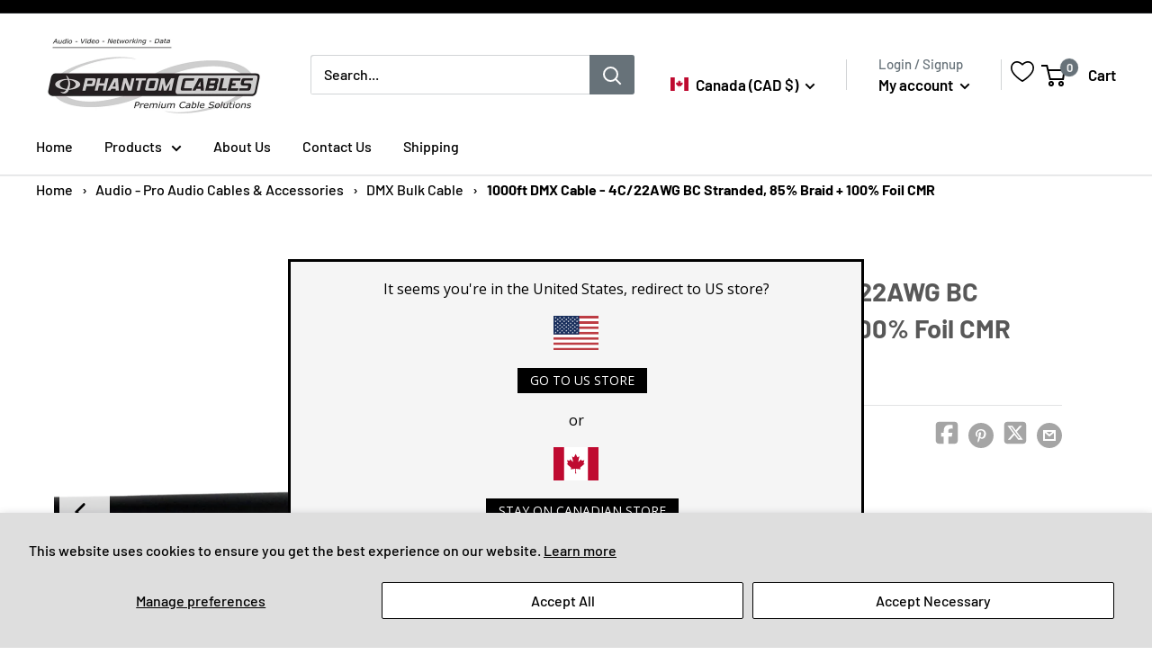

--- FILE ---
content_type: text/html; charset=utf-8
request_url: https://phantomcables.com/products/1000ft-dmx-cable-4c-22awg-bc-stranded-85-braid-100-foil-cmr
body_size: 99512
content:
<!doctype html>

<html class="no-js" lang="en">
  <head>

     
    <meta charset="utf-8">
    <meta name="viewport" content="width=device-width, initial-scale=1.0, height=device-height, minimum-scale=1.0, maximum-scale=1.0">
    <meta name="theme-color" content="#00a8ff">
    
      

    
<title>1000ft DMX Cable - 4C/22AWG BC Stranded, 85% Braid + 100% Foil CMR
</title>

<!-- Avada Boost Sales Script -->

      







              
              
              
              
              
              
              
              <script>const AVADA_ENHANCEMENTS = {};
          AVADA_ENHANCEMENTS.contentProtection = false;
          AVADA_ENHANCEMENTS.hideCheckoutButon = false;
          AVADA_ENHANCEMENTS.cartSticky = false;
          AVADA_ENHANCEMENTS.multiplePixelStatus = undefined;
          AVADA_ENHANCEMENTS.inactiveStatus = false;
          AVADA_ENHANCEMENTS.cartButtonAnimationStatus = false;
          AVADA_ENHANCEMENTS.whatsappStatus = false;
          AVADA_ENHANCEMENTS.messengerStatus = false;
          AVADA_ENHANCEMENTS.livechatStatus = false;
          </script>

















































      <script>
        const AVADA_CDT = {};
        AVADA_CDT.products = [];
        AVADA_CDT.template = "product";
        AVADA_CDT.collections = [];
        
          AVADA_CDT.collections.push("271890153526");
        
          AVADA_CDT.collections.push("271890186294");
        
          AVADA_CDT.collections.push("269522698294");
        
          AVADA_CDT.collections.push("269522763830");
        
          AVADA_CDT.collections.push("269524893750");
        
          AVADA_CDT.collections.push("284716695606");
        
          AVADA_CDT.collections.push("273583931446");
        

        const AVADA_INVQTY = {};
        
          AVADA_INVQTY[40473229131830] = 10000;
        

        AVADA_CDT.cartitem = 0;
        AVADA_CDT.moneyformat = `<span hidewlm>\${{amount}}</span>`;
        AVADA_CDT.cartTotalPrice = 0;
        
        AVADA_CDT.selected_variant_id = 40473229131830;
        AVADA_CDT.product = {"id": 6878091182134,"title": "1000ft DMX Cable - 4C\/22AWG BC Stranded, 85% Braid + 100% Foil CMR","handle": "1000ft-dmx-cable-4c-22awg-bc-stranded-85-braid-100-foil-cmr","vendor": "DMX Bulk Cable",
            "type": "DMX Bulk Cable","tags": ["audio","bulk","oversized","Tier 1"],"price": 57240,"price_min": 57240,"price_max": 57240,
            "available": true,"price_varies": false,"compare_at_price": null,
            "compare_at_price_min": 0,"compare_at_price_max": 0,
            "compare_at_price_varies": false,"variants": [{"id":40473229131830,"title":"Default Title","option1":"Default Title","option2":null,"option3":null,"sku":"BK-DMX5-BK","requires_shipping":true,"taxable":true,"featured_image":null,"available":true,"name":"1000ft DMX Cable - 4C\/22AWG BC Stranded, 85% Braid + 100% Foil CMR","public_title":null,"options":["Default Title"],"price":57240,"weight":23587,"compare_at_price":null,"inventory_management":"shopify","barcode":"BK-DMX5-BK-Tier 1","requires_selling_plan":false,"selling_plan_allocations":[],"quantity_rule":{"min":1,"max":null,"increment":1}}],"featured_image": "\/\/phantomcables.com\/cdn\/shop\/products\/BK-DMX5-BK_19216a1f-306c-418d-a545-1eae3b849d5e.jpg?v=1761685694","images": ["\/\/phantomcables.com\/cdn\/shop\/products\/BK-DMX5-BK_19216a1f-306c-418d-a545-1eae3b849d5e.jpg?v=1761685694","\/\/phantomcables.com\/cdn\/shop\/products\/BK-DMX5-BK_alt_c2511031-fc26-42b9-9232-d0c13204b972.jpg?v=1761685694"]
            };
        

        window.AVADA_BADGES = window.AVADA_BADGES || {};
        window.AVADA_BADGES = [{"badgeEffect":"","showBadgeBorder":false,"badgePageType":"product","headerText":"Secure Checkout With","badgeBorderRadius":3,"collectionPageInlinePosition":"after","description":"Increase a sense of urgency and boost conversation rate on each product page. ","badgeStyle":"color","badgeList":["https:\/\/cdn1.avada.io\/boost-sales\/visa.svg","https:\/\/cdn1.avada.io\/boost-sales\/mastercard.svg","https:\/\/cdn1.avada.io\/boost-sales\/americanexpress.svg","https:\/\/cdn1.avada.io\/boost-sales\/discover.svg","https:\/\/cdn1.avada.io\/boost-sales\/paypal.svg","https:\/\/cdn1.avada.io\/boost-sales\/applepay.svg","https:\/\/cdn1.avada.io\/boost-sales\/googlepay.svg"],"cartInlinePosition":"after","isSetCustomWidthMobile":false,"homePageInlinePosition":"after","createdAt":"2023-12-21T15:57:07.013Z","badgeWidth":"full-width","showHeaderText":true,"showBadges":true,"customWidthSize":450,"cartPosition":"","shopDomain":"phantomcable.myshopify.com","shopId":"j4WgAxycrrsA4C32K4y3","inlinePosition":"after","badgeBorderColor":"#e1e1e1","headingSize":16,"badgeCustomSize":70,"badgesSmartSelector":false,"headingColor":"#232323","textAlign":"avada-align-center","badgeSize":"small","priority":"0","collectionPagePosition":"","customWidthSizeInMobile":450,"name":"Product Pages","position":"","homePagePosition":"","status":true,"font":"default","removeBranding":true,"id":"f1ddrOQ8RDTzAWxKhTHw"},{"badgeEffect":"","showBadgeBorder":false,"badgePageType":"footer","headerText":"","badgeBorderRadius":3,"collectionPageInlinePosition":"after","description":"Win customers' trust from every pages by showing various trust badges at website's footer.","badgeStyle":"color","badgeList":["https:\/\/cdn1.avada.io\/boost-sales\/visa.svg","https:\/\/cdn1.avada.io\/boost-sales\/mastercard.svg","https:\/\/cdn1.avada.io\/boost-sales\/americanexpress.svg","https:\/\/cdn1.avada.io\/boost-sales\/discover.svg","https:\/\/cdn1.avada.io\/boost-sales\/paypal.svg","https:\/\/cdn1.avada.io\/boost-sales\/applepay.svg","https:\/\/cdn1.avada.io\/boost-sales\/googlepay.svg"],"cartInlinePosition":"after","isSetCustomWidthMobile":false,"homePageInlinePosition":"after","createdAt":"2023-12-21T15:57:06.714Z","badgeWidth":"full-width","showHeaderText":true,"showBadges":true,"customWidthSize":450,"cartPosition":"","shopDomain":"phantomcable.myshopify.com","shopId":"j4WgAxycrrsA4C32K4y3","inlinePosition":"after","badgeBorderColor":"#e1e1e1","headingSize":16,"badgeCustomSize":40,"badgesSmartSelector":false,"headingColor":"#232323","textAlign":"avada-align-center","badgeSize":"custom","priority":"0","selectedPreset":"Payment 1","collectionPagePosition":"","customWidthSizeInMobile":450,"name":"Footer","position":"","homePagePosition":"","status":true,"font":"default","removeBranding":true,"id":"GZZLQoeoJEB4MPG8AtZy"}];

        window.AVADA_GENERAL_SETTINGS = window.AVADA_GENERAL_SETTINGS || {};
        window.AVADA_GENERAL_SETTINGS = {};

        window.AVADA_COUNDOWNS = window.AVADA_COUNDOWNS || {};
        window.AVADA_COUNDOWNS = [{},{},{"id":"ngln3swXYM2LFuIk8WfL","categoryNumbWidth":30,"numbWidth":60,"countdownSmartSelector":false,"collectionPageInlinePosition":"after","stockTextSize":16,"daysText":"Days","countdownEndAction":"HIDE_COUNTDOWN","secondsText":"Seconds","saleCustomSeconds":"59","createdAt":"2023-12-21T15:57:06.513Z","txtDatePos":"txt_outside_box","numbHeight":60,"txtDateSize":16,"shopId":"j4WgAxycrrsA4C32K4y3","inlinePosition":"after","headingSize":30,"categoryTxtDateSize":8,"textAlign":"text-center","displayLayout":"square-countdown","categoryNumberSize":14,"priority":"0","displayType":"ALL_PRODUCT","numbBorderColor":"#cccccc","productIds":[],"collectionPagePosition":"","name":"Product Pages","numbBorderWidth":1,"manualDisplayPlacement":"after","position":"form[action='\/cart\/add']","showCountdownTimer":true,"conditions":{"type":"ALL","conditions":[{"type":"TITLE","operation":"CONTAINS","value":""}]},"timeUnits":"unit-dhms","status":true,"manualDisplayPosition":"form[action='\/cart\/add']","stockTextBefore":"Only {{stock_qty}} left in stock. Hurry up 🔥","saleCustomMinutes":"10","categoryUseDefaultSize":true,"description":"Increase urgency and boost conversions for each product page.","saleDateType":"date-custom","numbBgColor":"#ffffff","txtDateColor":"#122234","numbColor":"#122234","minutesText":"Minutes","showInventoryCountdown":true,"numbBorderRadius":0,"shopDomain":"phantomcable.myshopify.com","countdownTextBottom":"","productExcludeIds":[],"headingColor":"#0985C5","stockType":"real_stock","linkText":"Hurry! sale ends in","saleCustomHours":"00","hoursText":"Hours","categoryTxtDatePos":"txt_outside_box","useDefaultSize":true,"stockTextColor":"#122234","categoryNumbHeight":30,"saleCustomDays":"00","removeBranding":true}];

        window.AVADA_STOCK_COUNTDOWNS = window.AVADA_STOCK_COUNTDOWNS || {};
        window.AVADA_STOCK_COUNTDOWNS = {};

        window.AVADA_COUNDOWNS_V2 = window.AVADA_COUNDOWNS_V2 || {};
        window.AVADA_COUNDOWNS_V2 = [{"id":"uvajkzphai5fk3FvWlY9","isSpecificTimeZone":true,"classes":["Avada-CDTV2__Display--block"],"specificCollectionIds":[],"timeType":"date_sale_to","preset":"paris","whenTimeReached":"hide_block","daysText":"Days","minutesCustom":1,"secondsCustom":1,"secondsText":"Seconds","minutesText":"Minutes","hoursCustom":1,"conditionToShow":"allProduct","shopId":"j4WgAxycrrsA4C32K4y3","daysCustom":1,"image":"\/ef5fd24e18abbe4ad2665cd69dd792aa.png","widgetId":"AVADA-PH43TGZR5RDU","timeZone":"America\/New_York","nfc":false,"bgNumberColor":"","isCanChangeBgNumberColor":false,"hoursText":"Hours","isAdvancedSettings":false,"size":"medium","name":"Countdown Timer 21\/12\/23","endTime":"2024-01-01T23:59","presetType":"light","status":true,"createdAt":"2023-12-21T17:08:57.151Z","pageShowCountdown":"home","isFirstSave":false,"designSetting":[{"path":"designSetting.0","components":[],"name":"Heading","style":{"path":"designSetting.0.style","color":"#202223","fontWeight":"bold"},"label":"Hurry up! Boxing Week Sale Ends in","type":"heading"},{"path":"designSetting.1","components":[{"path":"designSetting.1.components.0","components":[{"path":"designSetting.1.components.0.components.0","identification":"dayValue","unitLabel":"","classes":[""],"name":"CD Item Value","style":{"padding":"1rem","path":"designSetting.1.components.0.components.0.style","color":"#FFFFFF","borderRadius":"4px","background":"linear-gradient(to bottom,#1F1E1E, #1F1E1E 50%, #353434 50%, #353434 100%)"},"label":"","type":"countdownItemValue"},{"path":"designSetting.1.components.0.components.1","identification":"dayLabel","classes":["Avada-CDTV2__PositionLabel--bottom"],"name":"CD Item Label","style":{"padding":"0 0.5rem","path":"designSetting.1.components.0.components.1.style","color":"#202223","lineHeight":"150%","position":"absolute"},"type":"countdownItemLabel"}],"identification":"Day","name":"Item Container","style":{"padding":"0.5rem","path":"designSetting.1.components.0.style"},"label":"Days","type":"itemContainer","value":"09"},{"path":"designSetting.1.components.1","components":[{"path":"designSetting.1.components.1.components.0","identification":"hourValue","unitLabel":"","classes":[""],"name":"CD Item Value","style":{"padding":"1rem","path":"designSetting.1.components.1.components.0.style","color":"#FFFFFF","borderRadius":"4px","background":"linear-gradient(to bottom,#1F1E1E, #1F1E1E 50%, #353434 50%, #353434 100%)"},"label":"","type":"countdownItemValue"},{"path":"designSetting.1.components.1.components.1","identification":"hourLabel","classes":["Avada-CDTV2__PositionLabel--bottom"],"name":"CD Item Label","style":{"padding":"0 0.5rem","path":"designSetting.1.components.1.components.1.style","color":"#202223","lineHeight":"150%","position":"absolute"},"type":"countdownItemLabel"}],"identification":"Hour","name":"Item Container","style":{"padding":"0.5rem","path":"designSetting.1.components.1.style"},"label":"Hours","type":"itemContainer","value":"23"},{"path":"designSetting.1.components.2","components":[{"path":"designSetting.1.components.2.components.0","identification":"minuteValue","unitLabel":"","classes":[""],"name":"CD Item Value","style":{"padding":"1rem","path":"designSetting.1.components.2.components.0.style","color":"#FFFFFF","borderRadius":"4px","background":"linear-gradient(to bottom,#1F1E1E, #1F1E1E 50%, #353434 50%, #353434 100%)"},"label":"","type":"countdownItemValue"},{"path":"designSetting.1.components.2.components.1","identification":"minuteLabel","classes":["Avada-CDTV2__PositionLabel--bottom"],"name":"CD Item Label","style":{"padding":"0 0.5rem","path":"designSetting.1.components.2.components.1.style","color":"#202223","lineHeight":"150%","position":"absolute"},"type":"countdownItemLabel"}],"identification":"Minute","name":"Item Container","style":{"padding":"0.5rem","path":"designSetting.1.components.2.style"},"label":"Minutes","type":"itemContainer","value":"59"},{"path":"designSetting.1.components.3","components":[{"path":"designSetting.1.components.3.components.0","identification":"secondValue","unitLabel":"","classes":[""],"name":"CD Item Value","style":{"padding":"1rem","path":"designSetting.1.components.3.components.0.style","color":"#FFFFFF","borderRadius":"4px","background":"linear-gradient(to bottom,#1F1E1E, #1F1E1E 50%, #353434 50%, #353434 100%)"},"label":"","type":"countdownItemValue"},{"path":"designSetting.1.components.3.components.1","identification":"secondLabel","classes":["Avada-CDTV2__PositionLabel--bottom"],"name":"CD Item Label","style":{"padding":"0 0.5rem","path":"designSetting.1.components.3.components.1.style","color":"#202223","lineHeight":"150%","position":"absolute"},"type":"countdownItemLabel"}],"identification":"Second","name":"Item Container","style":{"padding":"0.5rem","path":"designSetting.1.components.3.style"},"label":"Seconds","type":"itemContainer","value":"00"}],"name":"Countdown","label":"","type":"countdown","isCanChangeBgNumberColor":false}],"startTime":"2023-12-23T00:00","updatedAt":"2023-12-21T17:11:34.877Z"}];

        window.AVADA_BADGES_V2 = window.AVADA_BADGES_V2 || {};
        window.AVADA_BADGES_V2 = [];

        window.AVADA_INACTIVE_TAB = window.AVADA_INACTIVE_TAB || {};
        window.AVADA_INACTIVE_TAB = null;

        window.AVADA_LIVECHAT = window.AVADA_LIVECHAT || {};
        window.AVADA_LIVECHAT = {"whatsapp":[],"livechatStatus":false};

        window.AVADA_STICKY_ATC = window.AVADA_STICKY_ATC || {};
        window.AVADA_STICKY_ATC = null;

        window.AVADA_ATC_ANIMATION = window.AVADA_ATC_ANIMATION || {};
        window.AVADA_ATC_ANIMATION = {};

        window.AVADA_SP = window.AVADA_SP || {};
        window.AVADA_SP = {"shop":"j4WgAxycrrsA4C32K4y3","configuration":{"position":"bottom-left","hide_time_ago":false,"smart_hide":false,"smart_hide_time":3,"smart_hide_unit":"days","truncate_product_name":true,"display_duration":5,"first_delay":10,"pops_interval":10,"max_pops_display":20,"show_mobile":true,"mobile_position":"bottom","animation":"fadeInUp","out_animation":"fadeOutDown","with_sound":false,"display_order":"order","only_product_viewing":false,"notice_continuously":false,"custom_css":"","replay":true,"included_urls":"","excluded_urls":"","excluded_product_type":"","countries_all":true,"countries":[],"allow_show":"all","hide_close":true,"close_time":1,"close_time_unit":"days","support_rtl":false},"notifications":{"aFfTaREJrjMBIIKEzkZJ":{"settings":{"heading_text":"{{first_name}} in {{city}}, {{country}}","heading_font_weight":500,"heading_font_size":12,"content_text":"Purchased {{product_name}}","content_font_weight":800,"content_font_size":13,"background_image":"","background_color":"#FFF","heading_color":"#111","text_color":"#142A47","time_color":"#234342","with_border":false,"border_color":"#333333","border_width":1,"border_radius":20,"image_border_radius":20,"heading_decoration":null,"hover_product_decoration":null,"hover_product_color":"#122234","with_box_shadow":true,"font":"Raleway","language_code":"en","with_static_map":false,"use_dynamic_names":false,"dynamic_names":"","use_flag":false,"popup_custom_link":"","popup_custom_image":"","display_type":"popup","use_counter":false,"counter_color":"#0b4697","counter_unit_color":"#0b4697","counter_unit_plural":"views","counter_unit_single":"view","truncate_product_name":false,"allow_show":"all","included_urls":"","excluded_urls":""},"type":"order","items":[],"source":"shopify\/order"}},"removeBranding":true};

        window.AVADA_SP_V2 = window.AVADA_SP_V2 || {};
        window.AVADA_SP_V2 = [];

        window.AVADA_SETTING_SP_V2 = window.AVADA_SETTING_SP_V2 || {};
        window.AVADA_SETTING_SP_V2 = {"show_mobile":true,"countries_all":true,"display_order":"order","hide_time_ago":false,"max_pops_display":30,"first_delay":4,"custom_css":"","notice_continuously":false,"orderItems":[{"date":"2023-12-21T15:38:30.000Z","country":"Canada","city":"Burlington","shipping_first_name":"Angelica","product_image":"https:\/\/cdn.shopify.com\/s\/files\/1\/0571\/0951\/2246\/products\/CAT5ES-xxBK_bb8a5b5a-0e90-4d52-96ed-a24217ae5b3f.jpg?v=1686075537","shipping_city":"Burlington","type":"order","product_name":"RJ45 Cat6a SSTP 10GB Molded Patch Cable - Premium Fluke® Patch Cable Certified - CMR Riser Rated","product_id":6954030071862,"product_handle":"rj45-cat6a-sstp-10gb-molded-patch-cable-premium-fluke-patch-cable-certified-cmr-riser-rated-3","first_name":"Angelica","shipping_country":"Canada","product_link":"https:\/\/phantomcable.myshopify.com\/products\/rj45-cat6a-sstp-10gb-molded-patch-cable-premium-fluke-patch-cable-certified-cmr-riser-rated-3"},{"date":"2023-12-21T15:38:30.000Z","country":"Canada","city":"Burlington","shipping_first_name":"Angelica","product_image":"https:\/\/cdn.shopify.com\/s\/files\/1\/0571\/0951\/2246\/products\/CAT5ES-xxBK_bb8a5b5a-0e90-4d52-96ed-a24217ae5b3f.jpg?v=1686075537","shipping_city":"Burlington","type":"order","product_name":"RJ45 Cat6a SSTP 10GB Molded Patch Cable - Premium Fluke® Patch Cable Certified - CMR Riser Rated","product_id":6954030071862,"product_handle":"rj45-cat6a-sstp-10gb-molded-patch-cable-premium-fluke-patch-cable-certified-cmr-riser-rated-3","first_name":"Angelica","shipping_country":"Canada","product_link":"https:\/\/phantomcable.myshopify.com\/products\/rj45-cat6a-sstp-10gb-molded-patch-cable-premium-fluke-patch-cable-certified-cmr-riser-rated-3"},{"date":"2023-12-21T15:34:01.000Z","country":"Canada","city":"Stittsville","shipping_first_name":"Colin","product_image":"https:\/\/cdn.shopify.com\/s\/files\/1\/0571\/0951\/2246\/products\/WD10PURX_d2163b66-716b-4c65-8212-f6d913b8f979.jpg?v=1686067249","shipping_city":"Stittsville","type":"order","product_name":"IntelliPower (RPM) \/ SATA3 Western Digital Purple Drive","product_id":6954093641782,"product_handle":"intellipower-rpm-sata3-western-digital-purple-drive-3","first_name":"Colin","shipping_country":"Canada","product_link":"https:\/\/phantomcable.myshopify.com\/products\/intellipower-rpm-sata3-western-digital-purple-drive-3"},{"date":"2023-12-21T15:30:01.000Z","country":"Canada","city":"Vaudreuil Dorion","shipping_first_name":"Dianne","product_image":"https:\/\/cdn.shopify.com\/s\/files\/1\/0571\/0951\/2246\/products\/FO-108_89cf7c4a-48ef-45a6-ac8b-d55d191b8d36.jpg?v=1686070048","shipping_city":"Mississauga","type":"order","product_name":"OM1 Multimode Duplex 62.5 Micron - Fiber Optic Patch Cable - 3mm Jacket - LSZH\/OFNR","product_id":6954186702902,"product_handle":"multimode-duplex-62-5-micron-fiber-cable-3mm-jacket-lszh-ofnr-4","first_name":"Rachel","shipping_country":"Canada","product_link":"https:\/\/phantomcable.myshopify.com\/products\/multimode-duplex-62-5-micron-fiber-cable-3mm-jacket-lszh-ofnr-4"},{"date":"2023-12-21T15:27:31.000Z","country":"Canada","city":"sault ste marie","shipping_first_name":"Domenic","product_image":"https:\/\/cdn.shopify.com\/s\/files\/1\/0571\/0951\/2246\/products\/FO-108_1264085c-a8a3-4504-8d06-08c354b52887.jpg?v=1686069932","shipping_city":"sault ste marie","type":"order","product_name":"OM1 Multimode Duplex 62.5 Micron - Fiber Optic Patch Cable - 3mm Jacket - LSZH\/OFNR","product_id":6954040033334,"product_handle":"multimode-duplex-62-5-micron-fiber-cable-3mm-jacket-lszh-ofnr-3","first_name":"Domenic","shipping_country":"Canada","product_link":"https:\/\/phantomcable.myshopify.com\/products\/multimode-duplex-62-5-micron-fiber-cable-3mm-jacket-lszh-ofnr-3"},{"date":"2023-12-21T15:10:19.000Z","country":"Canada","city":"Markham","shipping_first_name":"","product_image":"https:\/\/cdn.shopify.com\/s\/files\/1\/0571\/0951\/2246\/products\/BK-CON441-BK_da631a22-08ca-4c81-b3ad-a5f9a4e4ef9f.jpg?v=1683733501","shipping_city":"","type":"order","product_name":"1000ft 4C 18AWG Stranded Control Cable CMR - Black","product_id":6954014834742,"product_handle":"1000ft-4c-18awg-stranded-control-cable-cmr-black-3","first_name":"Shawn","shipping_country":"","product_link":"https:\/\/phantomcable.myshopify.com\/products\/1000ft-4c-18awg-stranded-control-cable-cmr-black-3"},{"date":"2023-12-21T15:10:19.000Z","country":"Canada","city":"Markham","shipping_first_name":"","product_image":"https:\/\/cdn.shopify.com\/s\/files\/1\/0571\/0951\/2246\/products\/HDMI-140-10AK_1025b81f-4ee1-45e8-b455-088ebc4e4182.jpg?v=1683677258","shipping_city":"","type":"order","product_name":"Active HDMI High Speed Cable - 4K@60Hz - 18Gbps -  YUV 4:4:4 - HDR  - CL3\/FT4","product_id":6954071851062,"product_handle":"active-hdmi-high-speed-cable-4k-60hz-18gbps-yuv-4-4-4-hdr-cl3-ft4-3","first_name":"Shawn","shipping_country":"","product_link":"https:\/\/phantomcable.myshopify.com\/products\/active-hdmi-high-speed-cable-4k-60hz-18gbps-yuv-4-4-4-hdr-cl3-ft4-3"},{"date":"2023-12-21T15:10:19.000Z","country":"Canada","city":"Markham","shipping_first_name":"","product_image":"https:\/\/cdn.shopify.com\/s\/files\/1\/0571\/0951\/2246\/products\/HDMI-250-PL_446fecdb-b916-44c5-a629-89683747bdd7.jpg?v=1697816842","shipping_city":"","type":"order","product_name":"AOC 2.1 - Active Optical Cable - HDMI Certified 8K@60Hz - 48Gbps - UHD - HDR Cable - CMP Plenum Rated","product_id":6954102882358,"product_handle":"aoc-2-1-active-optical-cable-hdmi-certified-8k-60hz-48gbps-uhd-hdr-cable-cmp-plenum-rated-3","first_name":"Shawn","shipping_country":"","product_link":"https:\/\/phantomcable.myshopify.com\/products\/aoc-2-1-active-optical-cable-hdmi-certified-8k-60hz-48gbps-uhd-hdr-cable-cmp-plenum-rated-3"},{"date":"2023-12-21T14:59:17.000Z","country":"Canada","city":"Markham","shipping_first_name":"","product_image":"https:\/\/cdn.shopify.com\/s\/files\/1\/0571\/0951\/2246\/products\/MT-2810-BK_b81e6ba4-d5d6-435f-90d9-f73d21120ddd.jpg?v=1700259070","shipping_city":"","type":"order","product_name":"Mini CPU Mount - Wall, Pole or VESA Mount - Black","product_id":6954066378806,"product_handle":"mini-cpu-mount-wall-pole-or-vesa-mount-black-3","first_name":"Kenneth","shipping_country":"","product_link":"https:\/\/phantomcable.myshopify.com\/products\/mini-cpu-mount-wall-pole-or-vesa-mount-black-3"},{"date":"2023-12-21T14:59:17.000Z","country":"Canada","city":"Markham","shipping_first_name":"","product_image":"https:\/\/cdn.shopify.com\/s\/files\/1\/0571\/0951\/2246\/products\/RM-250-2U_24dece58-6775-43f9-ae94-0528762acd7a.jpg?v=1689004374","shipping_city":"","type":"order","product_name":"Vertical Wall Mount Rack 2U","product_id":6954055106614,"product_handle":"vertical-wall-mount-rack-2u-3","first_name":"Kenneth","shipping_country":"","product_link":"https:\/\/phantomcable.myshopify.com\/products\/vertical-wall-mount-rack-2u-3"},{"date":"2023-12-21T13:25:27.000Z","country":"Canada","city":"Sidney","shipping_first_name":"William","product_image":"https:\/\/cdn.shopify.com\/s\/files\/1\/0571\/0951\/2246\/products\/AD-DB925-04_bb2170d9-6fd5-44c6-926d-f4f501f72489.jpg?v=1683679879","shipping_city":"Sidney","type":"order","product_name":"DB9 Female to DB25 Female Serial Adapter","product_id":6954121920566,"product_handle":"db9-female-to-db25-female-serial-adapter-4","first_name":"William","shipping_country":"Canada","product_link":"https:\/\/phantomcable.myshopify.com\/products\/db9-female-to-db25-female-serial-adapter-4"},{"date":"2023-12-21T12:44:34.000Z","country":"Canada","city":"Toronto","shipping_first_name":"","product_image":"https:\/\/cdn.shopify.com\/s\/files\/1\/0571\/0951\/2246\/products\/RW-3811-WH_4c87842f-f0c2-4d01-a624-4c0c7b7b6b0d.jpg?v=1683674956","shipping_city":"","type":"order","product_name":"6ft Raceway Cable Concealer 38mm x 11mm with Adhesive Foam Tape - White","product_id":6954023714870,"product_handle":"6ft-raceway-cable-concealer-38mm-x-11mm-with-adhesive-foam-tape-white-3","first_name":"FREDDY","shipping_country":"","product_link":"https:\/\/phantomcable.myshopify.com\/products\/6ft-raceway-cable-concealer-38mm-x-11mm-with-adhesive-foam-tape-white-3"},{"date":"2023-12-21T12:44:34.000Z","country":"Canada","city":"Toronto","shipping_first_name":"","product_image":"https:\/\/cdn.shopify.com\/s\/files\/1\/0571\/0951\/2246\/products\/RW-1911-WH_a132d70e-779d-4847-8614-c507e08472f9.jpg?v=1683674948","shipping_city":"","type":"order","product_name":"6ft Raceway Cable Concealer 19mm x 11mm with Adhesive Foam Tape - White","product_id":6954023387190,"product_handle":"6ft-raceway-cable-concealer-19mm-x-11mm-with-adhesive-foam-tape-white-3","first_name":"FREDDY","shipping_country":"","product_link":"https:\/\/phantomcable.myshopify.com\/products\/6ft-raceway-cable-concealer-19mm-x-11mm-with-adhesive-foam-tape-white-3"},{"date":"2023-12-21T11:53:56.000Z","country":"Canada","city":"Mississauga","shipping_first_name":"","product_image":"https:\/\/cdn.shopify.com\/s\/files\/1\/0571\/0951\/2246\/products\/BT-ALK-AA_62425d92-d294-418e-8345-c9a8a05f1c14.jpg?v=1686072729","shipping_city":"","type":"order","product_name":"Rayovac AA Industrial Alkaline Batteries - AL-AA","product_id":6954011951158,"product_handle":"rayovac-aa-industrial-alkaline-batteries-al-aa-3","first_name":"Brad","shipping_country":"","product_link":"https:\/\/phantomcable.myshopify.com\/products\/rayovac-aa-industrial-alkaline-batteries-al-aa-3"},{"date":"2023-12-21T11:53:56.000Z","country":"Canada","city":"Mississauga","shipping_first_name":"","product_image":"https:\/\/cdn.shopify.com\/s\/files\/1\/0571\/0951\/2246\/products\/BT-ALK-AAA_0ee32cec-2774-4215-a8ec-2803a5ef93bb.jpg?v=1686072750","shipping_city":"","type":"order","product_name":"Rayovac AAA Industrial Alkaline Batteries - AL-AAA","product_id":6954011852854,"product_handle":"rayovac-aaa-industrial-alkaline-batteries-al-aaa-3","first_name":"Brad","shipping_country":"","product_link":"https:\/\/phantomcable.myshopify.com\/products\/rayovac-aaa-industrial-alkaline-batteries-al-aaa-3"},{"date":"2023-12-21T11:53:56.000Z","country":"Canada","city":"Mississauga","shipping_first_name":"","product_image":"https:\/\/cdn.shopify.com\/s\/files\/1\/0571\/0951\/2246\/products\/VL-RL75-75BK-C_649685e0-6ae8-43ec-a0d5-de375eca2845.jpg?v=1683674812","shipping_city":"","type":"order","product_name":"75ft 3\/4 inch Rip-Tie WrapStrap Plus - Black","product_id":6954020405302,"product_handle":"75ft-3-4-inch-rip-tie-wrapstrap-plus-black-3","first_name":"Brad","shipping_country":"","product_link":"https:\/\/phantomcable.myshopify.com\/products\/75ft-3-4-inch-rip-tie-wrapstrap-plus-black-3"},{"date":"2023-12-21T11:53:56.000Z","country":"Canada","city":"Mississauga","shipping_first_name":"","product_image":"https:\/\/cdn.shopify.com\/s\/files\/1\/0571\/0951\/2246\/products\/CT-208S-1000BK_3fdee4cf-99bc-4be5-9185-41c1e66287d8.jpg?v=1686060019","shipping_city":"","type":"order","product_name":"8 Inch Mounted Head Cable Tie (50lb) - UV Nylon 66 - Pack of 1000","product_id":6954019553334,"product_handle":"8-inch-mounted-head-cable-tie-50lb-uv-nylon-66-pack-of-1000-3","first_name":"Brad","shipping_country":"","product_link":"https:\/\/phantomcable.myshopify.com\/products\/8-inch-mounted-head-cable-tie-50lb-uv-nylon-66-pack-of-1000-3"},{"date":"2023-12-21T01:37:32.000Z","country":"Canada","city":"Markham","shipping_first_name":"","product_image":"https:\/\/cdn.shopify.com\/s\/files\/1\/0571\/0951\/2246\/products\/HS-TF-L2-STD-64GP_80c200b5-308f-4cf6-a2b5-a5a5728681f5.jpg?v=1686066051","shipping_city":"","type":"order","product_name":"HIkvision MicroSD Card - Class 10 - TLC  - 95MB\/s Read, 25MB\/s Write - V10","product_id":6954092363830,"product_handle":"hikvision-microsd-card-class-10-tlc-95mb-s-read-25mb-s-write-v10-3","first_name":"Pratheep","shipping_country":"","product_link":"https:\/\/phantomcable.myshopify.com\/products\/hikvision-microsd-card-class-10-tlc-95mb-s-read-25mb-s-write-v10-3"},{"date":"2023-12-21T01:37:32.000Z","country":"Canada","city":"Markham","shipping_first_name":"","product_image":"https:\/\/cdn.shopify.com\/s\/files\/1\/0571\/0951\/2246\/products\/VE-BNC-009_bd2a964d-432f-4849-ab9f-e8caabb8aeeb.jpg?v=1683676714","shipping_city":"","type":"order","product_name":"BNC Balun - 1000ft Passive Video Extender - Push Button","product_id":6954059595830,"product_handle":"bnc-balun-1000ft-passive-video-extender-push-button-3","first_name":"Pratheep","shipping_country":"","product_link":"https:\/\/phantomcable.myshopify.com\/products\/bnc-balun-1000ft-passive-video-extender-push-button-3"},{"date":"2023-12-21T01:32:39.000Z","country":"Canada","city":"roberval","shipping_first_name":"marc","product_image":"https:\/\/cdn.shopify.com\/s\/files\/1\/0571\/0951\/2246\/products\/HDMI-140-UT_fcb392a1-4320-4091-bf88-3a2add9446eb.jpg?v=1683677361","shipping_city":"roberval","type":"order","product_name":"Ultra thin HDMI High Speed 4K@60Hz Cable - CL3\/FT4","product_id":6954075258934,"product_handle":"ultra-thin-hdmi-high-speed-4k-60hz-cable-cl3-ft4-3","first_name":"marc","shipping_country":"Canada","product_link":"https:\/\/phantomcable.myshopify.com\/products\/ultra-thin-hdmi-high-speed-4k-60hz-cable-cl3-ft4-3"},{"date":"2023-12-21T01:32:39.000Z","country":"Canada","city":"roberval","shipping_first_name":"marc","product_image":"https:\/\/cdn.shopify.com\/s\/files\/1\/0571\/0951\/2246\/products\/RW-208-WH_a6a13bb4-33ab-4b43-a2d8-0265fa09c913.jpg?v=1683675040","shipping_city":"roberval","type":"order","product_name":"Perplas Raceway Drop Ceiling Entrance Type-2 - White","product_id":6954026434614,"product_handle":"perplas-raceway-drop-ceiling-entrance-type-2-white-3","first_name":"marc","shipping_country":"Canada","product_link":"https:\/\/phantomcable.myshopify.com\/products\/perplas-raceway-drop-ceiling-entrance-type-2-white-3"},{"date":"2023-12-21T01:32:39.000Z","country":"Canada","city":"roberval","shipping_first_name":"marc","product_image":"https:\/\/cdn.shopify.com\/s\/files\/1\/0571\/0951\/2246\/products\/RW-1911U-WH_8d77873a-3cd2-4441-af78-66b008ab542f.jpg?v=1683674948","shipping_city":"roberval","type":"order","product_name":"Outside Corner for 19mm x 11mm Raceway - White","product_id":6954023419958,"product_handle":"outside-corner-for-19mm-x-11mm-raceway-white-3","first_name":"marc","shipping_country":"Canada","product_link":"https:\/\/phantomcable.myshopify.com\/products\/outside-corner-for-19mm-x-11mm-raceway-white-3"},{"date":"2023-12-21T01:32:39.000Z","country":"Canada","city":"roberval","shipping_first_name":"marc","product_image":"https:\/\/cdn.shopify.com\/s\/files\/1\/0571\/0951\/2246\/products\/RW-1911N-WH_0ad4d8e8-4a52-4059-81bb-665a9e76a02b.jpg?v=1683674944","shipping_city":"roberval","type":"order","product_name":"Inside Corner for 19mm x 11mm Raceway - White","product_id":6954023256118,"product_handle":"inside-corner-for-19mm-x-11mm-raceway-white-3","first_name":"marc","shipping_country":"Canada","product_link":"https:\/\/phantomcable.myshopify.com\/products\/inside-corner-for-19mm-x-11mm-raceway-white-3"},{"date":"2023-12-21T01:32:39.000Z","country":"Canada","city":"roberval","shipping_first_name":"marc","product_image":"https:\/\/cdn.shopify.com\/s\/files\/1\/0571\/0951\/2246\/products\/RW-1911-WH_a132d70e-779d-4847-8614-c507e08472f9.jpg?v=1683674948","shipping_city":"roberval","type":"order","product_name":"6ft Raceway Cable Concealer 19mm x 11mm with Adhesive Foam Tape - White","product_id":6954023387190,"product_handle":"6ft-raceway-cable-concealer-19mm-x-11mm-with-adhesive-foam-tape-white-3","first_name":"marc","shipping_country":"Canada","product_link":"https:\/\/phantomcable.myshopify.com\/products\/6ft-raceway-cable-concealer-19mm-x-11mm-with-adhesive-foam-tape-white-3"},{"date":"2023-12-21T01:32:39.000Z","country":"Canada","city":"roberval","shipping_first_name":"marc","product_image":"https:\/\/cdn.shopify.com\/s\/files\/1\/0571\/0951\/2246\/products\/SD-210-13_86b6964f-3f23-497d-b78b-83d5b32d512a.jpg?v=1701728924","shipping_city":"roberval","type":"order","product_name":"13 inch Wall or Pole Mount J-Pipe - Powder Coat - White","product_id":6954003464246,"product_handle":"13-inch-wall-or-pole-mount-j-pipe-powder-coat-white-3","first_name":"marc","shipping_country":"Canada","product_link":"https:\/\/phantomcable.myshopify.com\/products\/13-inch-wall-or-pole-mount-j-pipe-powder-coat-white-3"},{"date":"2023-12-21T01:32:39.000Z","country":"Canada","city":"roberval","shipping_first_name":"marc","product_image":"https:\/\/cdn.shopify.com\/s\/files\/1\/0571\/0951\/2246\/products\/WD10PURX_d2163b66-716b-4c65-8212-f6d913b8f979.jpg?v=1686067249","shipping_city":"roberval","type":"order","product_name":"IntelliPower (RPM) \/ SATA3 Western Digital Purple Drive","product_id":6954093641782,"product_handle":"intellipower-rpm-sata3-western-digital-purple-drive-3","first_name":"marc","shipping_country":"Canada","product_link":"https:\/\/phantomcable.myshopify.com\/products\/intellipower-rpm-sata3-western-digital-purple-drive-3"},{"date":"2023-12-21T01:32:39.000Z","country":"Canada","city":"roberval","shipping_first_name":"marc","product_image":"https:\/\/cdn.shopify.com\/s\/files\/1\/0571\/0951\/2246\/products\/WD10PURX_d2163b66-716b-4c65-8212-f6d913b8f979.jpg?v=1686067249","shipping_city":"roberval","type":"order","product_name":"IntelliPower (RPM) \/ SATA3 Western Digital Purple Drive","product_id":6954093641782,"product_handle":"intellipower-rpm-sata3-western-digital-purple-drive-3","first_name":"marc","shipping_country":"Canada","product_link":"https:\/\/phantomcable.myshopify.com\/products\/intellipower-rpm-sata3-western-digital-purple-drive-3"},{"date":"2023-12-21T01:32:39.000Z","country":"Canada","city":"roberval","shipping_first_name":"marc","product_image":"https:\/\/cdn.shopify.com\/s\/files\/1\/0571\/0951\/2246\/products\/SCD-NVR302S-16_3d97188f-2ff3-46ef-ba2a-ab5f37e3b188.jpg?v=1683678489","shipping_city":"roberval","type":"order","product_name":"16-Channel IP NVR - 8MP - 4K 160Mbps - 16x PoE - 2x SATA - 1U","product_id":6954103701558,"product_handle":"16-channel-ip-nvr-8mp-4k-160mbps-16x-poe-2x-sata-1u-3","first_name":"marc","shipping_country":"Canada","product_link":"https:\/\/phantomcable.myshopify.com\/products\/16-channel-ip-nvr-8mp-4k-160mbps-16x-poe-2x-sata-1u-3"},{"date":"2023-12-20T23:05:47.000Z","country":"Canada","city":"Toronto","shipping_first_name":"Sergey","product_image":"https:\/\/cdn.shopify.com\/s\/files\/1\/0571\/0951\/2246\/products\/RW-1911R-WH_c34c8dbd-6207-470e-8913-e2624c7c475e.jpg?v=1683681953","shipping_city":"Winnipeg","type":"order","product_name":"Right Angle for 19mm x 11mm Raceway - White","product_id":6954170351670,"product_handle":"right-angle-for-19mm-x-11mm-raceway-white-4","first_name":"Vlatko","shipping_country":"Canada","product_link":"https:\/\/phantomcable.myshopify.com\/products\/right-angle-for-19mm-x-11mm-raceway-white-4"},{"date":"2023-12-20T23:05:47.000Z","country":"Canada","city":"Toronto","shipping_first_name":"Sergey","product_image":"https:\/\/cdn.shopify.com\/s\/files\/1\/0571\/0951\/2246\/products\/RW-1911-WH_7e753154-00dc-4ba2-8b85-e4c2574640ec.jpg?v=1683681957","shipping_city":"Winnipeg","type":"order","product_name":"6ft Raceway Cable Concealer 19mm x 11mm with Adhesive Foam Tape - White","product_id":6954170417206,"product_handle":"6ft-raceway-cable-concealer-19mm-x-11mm-with-adhesive-foam-tape-white-4","first_name":"Vlatko","shipping_country":"Canada","product_link":"https:\/\/phantomcable.myshopify.com\/products\/6ft-raceway-cable-concealer-19mm-x-11mm-with-adhesive-foam-tape-white-4"}],"hide_close":true,"createdAt":"2023-12-21T15:57:06.917Z","excluded_product_type":"","display_duration":4,"support_rtl":false,"only_product_viewing":false,"shopId":"j4WgAxycrrsA4C32K4y3","close_time_unit":"days","out_animation":"fadeOutDown","included_urls":"","pops_interval":4,"countries":[],"replay":true,"close_time":1,"smart_hide_unit":"hours","mobile_position":"bottom","smart_hide":false,"animation":"fadeInUp","smart_hide_time":4,"truncate_product_name":true,"excluded_urls":"","allow_show":"all","position":"bottom-left","with_sound":false,"font":"Raleway","id":"env4O7JV2F0MsVfEBeeX"};

        window.AVADA_BS_EMBED = window.AVADA_BS_EMBED || {};
        window.AVADA_BS_EMBED.isSupportThemeOS = false
        window.AVADA_BS_EMBED.dupTrustBadge = false

        window.AVADA_BS_VERSION = window.AVADA_BS_VERSION || {};
        window.AVADA_BS_VERSION = { BSVersion : 'false'}

        window.AVADA_BS_FSB = window.AVADA_BS_FSB || {};
        window.AVADA_BS_FSB = {
          bars: [],
          cart: 0,
          compatible: {
            langify: ''
          }
        };

        window.AVADA_BADGE_CART_DRAWER = window.AVADA_BADGE_CART_DRAWER || {};
        window.AVADA_BADGE_CART_DRAWER = {id : 'null'};
      </script>
<!-- /Avada Boost Sales Script --><meta name="description" content="This bulk riser rated DMX cable is 1000 feet in length and consists of 2 pairs of 22AWG stranded wires. It is typically terminated with XLR 3 pin or 5 pin connectors and used to manufacture cables for controlling stage lighting and effects. Specifications Physical Characteristics Cable Length 1000 foot [305m] Color Bla"><link rel="canonical" href="https://phantomcables.com/products/1000ft-dmx-cable-4c-22awg-bc-stranded-85-braid-100-foil-cmr"><link rel="shortcut icon" href="//phantomcables.com/cdn/shop/files/ph-fav_96x96.png?v=1665504006" type="image/png"><link rel="preload" as="style" href="//phantomcables.com/cdn/shop/t/8/assets/theme.css?v=151636294727714965571739387821">
    <link rel="preload" as="script" href="//phantomcables.com/cdn/shop/t/8/assets/theme.js?v=54795600516605896621697128410">
    <link rel="preconnect" href="https://cdn.shopify.com">
    <link rel="preconnect" href="https://fonts.shopifycdn.com">
    <link rel="dns-prefetch" href="https://productreviews.shopifycdn.com">
    <link rel="dns-prefetch" href="https://ajax.googleapis.com">
    <link rel="dns-prefetch" href="https://maps.googleapis.com">
    <link rel="dns-prefetch" href="https://maps.gstatic.com">

    <meta property="og:type" content="product">
  <meta property="og:title" content="1000ft DMX Cable - 4C/22AWG BC Stranded, 85% Braid + 100% Foil CMR"><meta property="og:image" content="http://phantomcables.com/cdn/shop/products/BK-DMX5-BK_19216a1f-306c-418d-a545-1eae3b849d5e.jpg?v=1761685694">
    <meta property="og:image:secure_url" content="https://phantomcables.com/cdn/shop/products/BK-DMX5-BK_19216a1f-306c-418d-a545-1eae3b849d5e.jpg?v=1761685694">
    <meta property="og:image:width" content="1000">
    <meta property="og:image:height" content="1000"><meta property="product:price:amount" content="572.40">
  <meta property="product:price:currency" content="CAD"><meta property="og:description" content="This bulk riser rated DMX cable is 1000 feet in length and consists of 2 pairs of 22AWG stranded wires. It is typically terminated with XLR 3 pin or 5 pin connectors and used to manufacture cables for controlling stage lighting and effects. Specifications Physical Characteristics Cable Length 1000 foot [305m] Color Bla"><meta property="og:url" content="https://phantomcables.com/products/1000ft-dmx-cable-4c-22awg-bc-stranded-85-braid-100-foil-cmr">
<meta property="og:site_name" content="Phantom Cables"><meta name="twitter:card" content="summary"><meta name="twitter:title" content="1000ft DMX Cable - 4C/22AWG BC Stranded, 85% Braid + 100% Foil CMR">
  <meta name="twitter:description" content="This bulk riser rated DMX cable is 1000 feet in length and consists of 2 pairs of 22AWG stranded wires. It is typically terminated with XLR 3 pin or 5 pin connectors and used to manufacture cables for controlling stage lighting and effects. Specifications Physical Characteristics Cable Length 1000 foot [305m] Color Black Cable Diameter 7.10 mm Number of Pairs 2 Pairs Wire Gauge 22 AWG Standard Conductor Material 100% Bare Copper Jacket Material PVC - Polyvinyl Chloride Jacket Rating CMR/FT4 Cable Shielding 100% Aluminum Foil Shield85% Braid Temperature Rating -20℃ ~ 75℃ Jacket Average Thickness 0.76mm Jacket Minimum Thickness 0.68mm Insulation HDPE Insulation Average Thickness 0.280mm Insulation Minimum Thickness 0.250mm Insulation Diameter 1.36±0.05mm Assembly Diameter 5.60±0.10mm Twisted Pair Diameter 2.72±0.10mm Electrical Characteristics Before Aging Tensile Strength (Mpa): &amp;gt;=13.8Elongation (%): &amp;gt;=100 Aging Condition (℃ x hrs) 100x168 After Aging Tensile">
  <meta name="twitter:image" content="https://phantomcables.com/cdn/shop/products/BK-DMX5-BK_19216a1f-306c-418d-a545-1eae3b849d5e_600x600_crop_center.jpg?v=1761685694">
    <link rel="preload" href="//phantomcables.com/cdn/fonts/barlow/barlow_n6.329f582a81f63f125e63c20a5a80ae9477df68e1.woff2" as="font" type="font/woff2" crossorigin><link rel="preload" href="//phantomcables.com/cdn/fonts/barlow/barlow_n5.a193a1990790eba0cc5cca569d23799830e90f07.woff2" as="font" type="font/woff2" crossorigin><style>
  @font-face {
  font-family: Barlow;
  font-weight: 600;
  font-style: normal;
  font-display: swap;
  src: url("//phantomcables.com/cdn/fonts/barlow/barlow_n6.329f582a81f63f125e63c20a5a80ae9477df68e1.woff2") format("woff2"),
       url("//phantomcables.com/cdn/fonts/barlow/barlow_n6.0163402e36247bcb8b02716880d0b39568412e9e.woff") format("woff");
}

  @font-face {
  font-family: Barlow;
  font-weight: 500;
  font-style: normal;
  font-display: swap;
  src: url("//phantomcables.com/cdn/fonts/barlow/barlow_n5.a193a1990790eba0cc5cca569d23799830e90f07.woff2") format("woff2"),
       url("//phantomcables.com/cdn/fonts/barlow/barlow_n5.ae31c82169b1dc0715609b8cc6a610b917808358.woff") format("woff");
}

@font-face {
  font-family: Barlow;
  font-weight: 600;
  font-style: normal;
  font-display: swap;
  src: url("//phantomcables.com/cdn/fonts/barlow/barlow_n6.329f582a81f63f125e63c20a5a80ae9477df68e1.woff2") format("woff2"),
       url("//phantomcables.com/cdn/fonts/barlow/barlow_n6.0163402e36247bcb8b02716880d0b39568412e9e.woff") format("woff");
}

@font-face {
  font-family: Barlow;
  font-weight: 600;
  font-style: italic;
  font-display: swap;
  src: url("//phantomcables.com/cdn/fonts/barlow/barlow_i6.5a22bd20fb27bad4d7674cc6e666fb9c77d813bb.woff2") format("woff2"),
       url("//phantomcables.com/cdn/fonts/barlow/barlow_i6.1c8787fcb59f3add01a87f21b38c7ef797e3b3a1.woff") format("woff");
}


  @font-face {
  font-family: Barlow;
  font-weight: 700;
  font-style: normal;
  font-display: swap;
  src: url("//phantomcables.com/cdn/fonts/barlow/barlow_n7.691d1d11f150e857dcbc1c10ef03d825bc378d81.woff2") format("woff2"),
       url("//phantomcables.com/cdn/fonts/barlow/barlow_n7.4fdbb1cb7da0e2c2f88492243ffa2b4f91924840.woff") format("woff");
}

  @font-face {
  font-family: Barlow;
  font-weight: 500;
  font-style: italic;
  font-display: swap;
  src: url("//phantomcables.com/cdn/fonts/barlow/barlow_i5.714d58286997b65cd479af615cfa9bb0a117a573.woff2") format("woff2"),
       url("//phantomcables.com/cdn/fonts/barlow/barlow_i5.0120f77e6447d3b5df4bbec8ad8c2d029d87fb21.woff") format("woff");
}

  @font-face {
  font-family: Barlow;
  font-weight: 700;
  font-style: italic;
  font-display: swap;
  src: url("//phantomcables.com/cdn/fonts/barlow/barlow_i7.50e19d6cc2ba5146fa437a5a7443c76d5d730103.woff2") format("woff2"),
       url("//phantomcables.com/cdn/fonts/barlow/barlow_i7.47e9f98f1b094d912e6fd631cc3fe93d9f40964f.woff") format("woff");
}


  :root {
    --default-text-font-size : 15px;
    --base-text-font-size    : 16px;
    --heading-font-family    : Barlow, sans-serif;
    --heading-font-weight    : 600;
    --heading-font-style     : normal;
    --text-font-family       : Barlow, sans-serif;
    --text-font-weight       : 500;
    --text-font-style        : normal;
    --text-font-bolder-weight: 600;
    --text-link-decoration   : normal;

    --text-color               : #000000;
    --text-color-rgb           : 0, 0, 0;
    --heading-color            : #000000;
    --border-color             : #e1e3e4;
    --border-color-rgb         : 225, 227, 228;
    --form-border-color        : #d4d6d8;
    --accent-color             : #00a8ff;
    --accent-color-rgb         : 0, 168, 255;
    --link-color               : #00a8ff;
    --link-color-hover         : #0076b3;
    --background               : #ffffff;
    --secondary-background     : #ffffff;
    --secondary-background-rgb : 255, 255, 255;
    --accent-background        : rgba(0, 168, 255, 0.08);

    --input-background: #ffffff;

    --error-color       : #ff0000;
    --error-background  : rgba(255, 0, 0, 0.07);
    --success-color     : #00aa00;
    --success-background: rgba(0, 170, 0, 0.11);

    --primary-button-background      : #000000;
    --primary-button-background-rgb  : 0, 0, 0;
    --primary-button-text-color      : #ffffff;
    --secondary-button-background    : #677279;
    --secondary-button-background-rgb: 103, 114, 121;
    --secondary-button-text-color    : #ffffff;

    --header-background      : #ffffff;
    --header-text-color      : #000000;
    --header-light-text-color: #677279;
    --header-border-color    : rgba(103, 114, 121, 0.3);
    --header-accent-color    : #677279;

    --footer-background-color:    #000000;
    --footer-heading-text-color:  #ffffff;
    --footer-body-text-color:     #ffffff;
    --footer-body-text-color-rgb: 255, 255, 255;
    --footer-accent-color:        #8a9297;
    --footer-accent-color-rgb:    138, 146, 151;
    --footer-border:              none;
    
    --flickity-arrow-color: #abb1b4;--product-on-sale-accent           : #00a8ff;
    --product-on-sale-accent-rgb       : 0, 168, 255;
    --product-on-sale-color            : #ffffff;
    --product-in-stock-color           : #008a00;
    --product-low-stock-color          : #8a9297;
    --product-sold-out-color           : #8a9297;
    --product-custom-label-1-background: #008a00;
    --product-custom-label-1-color     : #ffffff;
    --product-custom-label-2-background: #00a500;
    --product-custom-label-2-color     : #ffffff;
    --product-review-star-color        : #ffbd00;

    --mobile-container-gutter : 20px;
    --desktop-container-gutter: 40px;

    /* Shopify related variables */
    --payment-terms-background-color: #ffffff;
  }
</style>

<script>
  // IE11 does not have support for CSS variables, so we have to polyfill them
  if (!(((window || {}).CSS || {}).supports && window.CSS.supports('(--a: 0)'))) {
    const script = document.createElement('script');
    script.type = 'text/javascript';
    script.src = 'https://cdn.jsdelivr.net/npm/css-vars-ponyfill@2';
    script.onload = function() {
      cssVars({});
    };

    document.getElementsByTagName('head')[0].appendChild(script);
  }
</script>








<script type='text/javascript' src='/apps/wlm/js/wlm-1.1.js?v=2.0'></script>


 
 









<style type="text/css">.wlm-message-pnf{text-align:center}#wlm-pwd-form{padding:30px 0;text-align:center}#wlm-wrapper{display:inline-block}#wlm-pwd-error{display:none;color:#FB8077;text-align:left;margin-top:10px;font-size:1.3rem}#wlm-pwd-error.wlm-error{border:1px solid #FB8077}#wlm-pwd-form-button{display:inline-block !important;height:auto !important;padding:8px 15px !important;background:black;border-radius:0 !important;color:#fff !important;text-decoration:none !important;vertical-align:top}.wlm-instantclick-fix,.wlm-item-selector{position:absolute;z-index:-999;display:none;height:0;width:0;font-size:0;line-height:0}#wlm-pwd-msg{margin-bottom:20px;text-align:left}#wlm-pwd-msg>p{margin-top:0;margin-bottom:0}.wlm-form-holder{display:flex}#wlm-pwd{border-color:black;border-width:1px;border-right:0;padding:0 10px}#wlm-pwd:focus-visible{outline:0}</style>


































 












































































































































<script type='text/javascript'>
wlm.arrHideLinks.push('a[href$="/collections/tier-2"],a[href*="/collections/tier-2/"],a[href*="/collections/tier-2?"],a[href*="/collections/tier-2#"],a[href$="/collections/tier-3"],a[href*="/collections/tier-3/"],a[href*="/collections/tier-3?"],a[href*="/collections/tier-3#"],a[href$="/collections/tier-4"],a[href*="/collections/tier-4/"],a[href*="/collections/tier-4?"],a[href*="/collections/tier-4#"],a[href$="/collections/custom"],a[href*="/collections/custom/"],a[href*="/collections/custom?"],a[href*="/collections/custom#"]');
</script><style type='text/css' class='wlm-auto-hl-styles'>a[href$="/collections/tier-2"],a[href*="/collections/tier-2/"],a[href*="/collections/tier-2?"],a[href*="/collections/tier-2#"],a[href$="/collections/tier-3"],a[href*="/collections/tier-3/"],a[href*="/collections/tier-3?"],a[href*="/collections/tier-3#"],a[href$="/collections/tier-4"],a[href*="/collections/tier-4/"],a[href*="/collections/tier-4?"],a[href*="/collections/tier-4#"],a[href$="/collections/custom"],a[href*="/collections/custom/"],a[href*="/collections/custom?"],a[href*="/collections/custom#"]{ display: none !important; }</style>





<script type='text/javascript'>
wlm.arrHideLinks.push('a[href$="/products/1-port-surface-mount-box-white-custom-label-cab-sb-1p-wh"],a[href*="/products/1-port-surface-mount-box-white-custom-label-cab-sb-1p-wh/"],a[href*="/products/1-port-surface-mount-box-white-custom-label-cab-sb-1p-wh?"],a[href*="/products/1-port-surface-mount-box-white-custom-label-cab-sb-1p-wh#"],a[href$="/products/2-port-surface-mount-box-white-custom-label-cab-sb-2p-wh"],a[href*="/products/2-port-surface-mount-box-white-custom-label-cab-sb-2p-wh/"],a[href*="/products/2-port-surface-mount-box-white-custom-label-cab-sb-2p-wh?"],a[href*="/products/2-port-surface-mount-box-white-custom-label-cab-sb-2p-wh#"]');
</script><style type='text/css' class='wlm-auto-hl-styles'>a[href$="/products/1-port-surface-mount-box-white-custom-label-cab-sb-1p-wh"],a[href*="/products/1-port-surface-mount-box-white-custom-label-cab-sb-1p-wh/"],a[href*="/products/1-port-surface-mount-box-white-custom-label-cab-sb-1p-wh?"],a[href*="/products/1-port-surface-mount-box-white-custom-label-cab-sb-1p-wh#"],a[href$="/products/2-port-surface-mount-box-white-custom-label-cab-sb-2p-wh"],a[href*="/products/2-port-surface-mount-box-white-custom-label-cab-sb-2p-wh/"],a[href*="/products/2-port-surface-mount-box-white-custom-label-cab-sb-2p-wh?"],a[href*="/products/2-port-surface-mount-box-white-custom-label-cab-sb-2p-wh#"]{ display: none !important; }</style>

<script type='text/javascript'>
wlm.arrHideLinks.push('a[href$="/products/1-port-surface-mount-box-white-custom-label-cab-sb-1p-wh"],a[href*="/products/1-port-surface-mount-box-white-custom-label-cab-sb-1p-wh/"],a[href*="/products/1-port-surface-mount-box-white-custom-label-cab-sb-1p-wh?"],a[href*="/products/1-port-surface-mount-box-white-custom-label-cab-sb-1p-wh#"],a[href$="/products/2-port-surface-mount-box-white-custom-label-cab-sb-2p-wh"],a[href*="/products/2-port-surface-mount-box-white-custom-label-cab-sb-2p-wh/"],a[href*="/products/2-port-surface-mount-box-white-custom-label-cab-sb-2p-wh?"],a[href*="/products/2-port-surface-mount-box-white-custom-label-cab-sb-2p-wh#"]');
</script><style type='text/css' class='wlm-auto-hl-styles'>a[href$="/products/1-port-surface-mount-box-white-custom-label-cab-sb-1p-wh"],a[href*="/products/1-port-surface-mount-box-white-custom-label-cab-sb-1p-wh/"],a[href*="/products/1-port-surface-mount-box-white-custom-label-cab-sb-1p-wh?"],a[href*="/products/1-port-surface-mount-box-white-custom-label-cab-sb-1p-wh#"],a[href$="/products/2-port-surface-mount-box-white-custom-label-cab-sb-2p-wh"],a[href*="/products/2-port-surface-mount-box-white-custom-label-cab-sb-2p-wh/"],a[href*="/products/2-port-surface-mount-box-white-custom-label-cab-sb-2p-wh?"],a[href*="/products/2-port-surface-mount-box-white-custom-label-cab-sb-2p-wh#"]{ display: none !important; }</style>






<script type='text/javascript'>

wlm.navigateByLocation();

wlm.jq(document).ready(function(){
wlm.removeLinks();
});
</script>



                           <link rel="stylesheet" id="hideWlmStyle" href="/apps/wlm/css/wlmhideaddtocart.css?v=1.0.0"><link rel="stylesheet" id="wlmhideprice" href="/apps/wlm/css/wlmhideprice.css?v=1.0.0">                        
                            <style>.wlm-login-link {color:#00a8ff;}</style>
                            <script>
                            var wlmHidePrice = {};
                            wlmHidePrice.textPrice = "[Login to view price]" ;
                            wlmHidePrice.hideAddToCart = parseInt("1");
                            wlmHidePrice.status = parseInt("1");
                            </script>
                            <script type="text/javascript" src="/apps/wlm/js/wlmhideprice.js?v=1.1.0"></script>
                
            

<script>window.performance && window.performance.mark && window.performance.mark('shopify.content_for_header.start');</script><meta id="shopify-digital-wallet" name="shopify-digital-wallet" content="/57109512246/digital_wallets/dialog">
<meta name="shopify-checkout-api-token" content="e6b486966771d038a9644968608c1365">
<meta id="in-context-paypal-metadata" data-shop-id="57109512246" data-venmo-supported="false" data-environment="production" data-locale="en_US" data-paypal-v4="true" data-currency="CAD">
<link rel="alternate" hreflang="x-default" href="https://phantomcables.com/products/1000ft-dmx-cable-4c-22awg-bc-stranded-85-braid-100-foil-cmr">
<link rel="alternate" hreflang="en-US" href="https://phantomcables.com/en-us/products/1000ft-dmx-cable-4c-22awg-bc-stranded-85-braid-100-foil-cmr">
<link rel="alternate" hreflang="en-CA" href="https://phantomcables.com/products/1000ft-dmx-cable-4c-22awg-bc-stranded-85-braid-100-foil-cmr">
<link rel="alternate" type="application/json+oembed" href="https://phantomcables.com/products/1000ft-dmx-cable-4c-22awg-bc-stranded-85-braid-100-foil-cmr.oembed">
<script async="async" src="/checkouts/internal/preloads.js?locale=en-CA"></script>
<script id="shopify-features" type="application/json">{"accessToken":"e6b486966771d038a9644968608c1365","betas":["rich-media-storefront-analytics"],"domain":"phantomcables.com","predictiveSearch":true,"shopId":57109512246,"locale":"en"}</script>
<script>var Shopify = Shopify || {};
Shopify.shop = "phantomcable.myshopify.com";
Shopify.locale = "en";
Shopify.currency = {"active":"CAD","rate":"1.0"};
Shopify.country = "CA";
Shopify.theme = {"name":"Good Copy Warehouse","id":124757508150,"schema_name":"Warehouse","schema_version":"2.7.0","theme_store_id":null,"role":"main"};
Shopify.theme.handle = "null";
Shopify.theme.style = {"id":null,"handle":null};
Shopify.cdnHost = "phantomcables.com/cdn";
Shopify.routes = Shopify.routes || {};
Shopify.routes.root = "/";</script>
<script type="module">!function(o){(o.Shopify=o.Shopify||{}).modules=!0}(window);</script>
<script>!function(o){function n(){var o=[];function n(){o.push(Array.prototype.slice.apply(arguments))}return n.q=o,n}var t=o.Shopify=o.Shopify||{};t.loadFeatures=n(),t.autoloadFeatures=n()}(window);</script>
<script id="shop-js-analytics" type="application/json">{"pageType":"product"}</script>
<script defer="defer" async type="module" src="//phantomcables.com/cdn/shopifycloud/shop-js/modules/v2/client.init-shop-cart-sync_C5BV16lS.en.esm.js"></script>
<script defer="defer" async type="module" src="//phantomcables.com/cdn/shopifycloud/shop-js/modules/v2/chunk.common_CygWptCX.esm.js"></script>
<script type="module">
  await import("//phantomcables.com/cdn/shopifycloud/shop-js/modules/v2/client.init-shop-cart-sync_C5BV16lS.en.esm.js");
await import("//phantomcables.com/cdn/shopifycloud/shop-js/modules/v2/chunk.common_CygWptCX.esm.js");

  window.Shopify.SignInWithShop?.initShopCartSync?.({"fedCMEnabled":true,"windoidEnabled":true});

</script>
<script>(function() {
  var isLoaded = false;
  function asyncLoad() {
    if (isLoaded) return;
    isLoaded = true;
    var urls = ["https:\/\/chimpstatic.com\/mcjs-connected\/js\/users\/7b889697f03f8a8814b6b2485\/12c2acecff5a6d483756b79ee.js?shop=phantomcable.myshopify.com","https:\/\/cdn.hextom.com\/js\/quickannouncementbar.js?shop=phantomcable.myshopify.com"];
    for (var i = 0; i < urls.length; i++) {
      var s = document.createElement('script');
      s.type = 'text/javascript';
      s.async = true;
      s.src = urls[i];
      var x = document.getElementsByTagName('script')[0];
      x.parentNode.insertBefore(s, x);
    }
  };
  if(window.attachEvent) {
    window.attachEvent('onload', asyncLoad);
  } else {
    window.addEventListener('load', asyncLoad, false);
  }
})();</script>
<script id="__st">var __st={"a":57109512246,"offset":-18000,"reqid":"9535a500-8c86-4d5b-82e9-d27b3760c748-1768829808","pageurl":"phantomcables.com\/products\/1000ft-dmx-cable-4c-22awg-bc-stranded-85-braid-100-foil-cmr","u":"e4900fe66880","p":"product","rtyp":"product","rid":6878091182134};</script>
<script>window.ShopifyPaypalV4VisibilityTracking = true;</script>
<script id="captcha-bootstrap">!function(){'use strict';const t='contact',e='account',n='new_comment',o=[[t,t],['blogs',n],['comments',n],[t,'customer']],c=[[e,'customer_login'],[e,'guest_login'],[e,'recover_customer_password'],[e,'create_customer']],r=t=>t.map((([t,e])=>`form[action*='/${t}']:not([data-nocaptcha='true']) input[name='form_type'][value='${e}']`)).join(','),a=t=>()=>t?[...document.querySelectorAll(t)].map((t=>t.form)):[];function s(){const t=[...o],e=r(t);return a(e)}const i='password',u='form_key',d=['recaptcha-v3-token','g-recaptcha-response','h-captcha-response',i],f=()=>{try{return window.sessionStorage}catch{return}},m='__shopify_v',_=t=>t.elements[u];function p(t,e,n=!1){try{const o=window.sessionStorage,c=JSON.parse(o.getItem(e)),{data:r}=function(t){const{data:e,action:n}=t;return t[m]||n?{data:e,action:n}:{data:t,action:n}}(c);for(const[e,n]of Object.entries(r))t.elements[e]&&(t.elements[e].value=n);n&&o.removeItem(e)}catch(o){console.error('form repopulation failed',{error:o})}}const l='form_type',E='cptcha';function T(t){t.dataset[E]=!0}const w=window,h=w.document,L='Shopify',v='ce_forms',y='captcha';let A=!1;((t,e)=>{const n=(g='f06e6c50-85a8-45c8-87d0-21a2b65856fe',I='https://cdn.shopify.com/shopifycloud/storefront-forms-hcaptcha/ce_storefront_forms_captcha_hcaptcha.v1.5.2.iife.js',D={infoText:'Protected by hCaptcha',privacyText:'Privacy',termsText:'Terms'},(t,e,n)=>{const o=w[L][v],c=o.bindForm;if(c)return c(t,g,e,D).then(n);var r;o.q.push([[t,g,e,D],n]),r=I,A||(h.body.append(Object.assign(h.createElement('script'),{id:'captcha-provider',async:!0,src:r})),A=!0)});var g,I,D;w[L]=w[L]||{},w[L][v]=w[L][v]||{},w[L][v].q=[],w[L][y]=w[L][y]||{},w[L][y].protect=function(t,e){n(t,void 0,e),T(t)},Object.freeze(w[L][y]),function(t,e,n,w,h,L){const[v,y,A,g]=function(t,e,n){const i=e?o:[],u=t?c:[],d=[...i,...u],f=r(d),m=r(i),_=r(d.filter((([t,e])=>n.includes(e))));return[a(f),a(m),a(_),s()]}(w,h,L),I=t=>{const e=t.target;return e instanceof HTMLFormElement?e:e&&e.form},D=t=>v().includes(t);t.addEventListener('submit',(t=>{const e=I(t);if(!e)return;const n=D(e)&&!e.dataset.hcaptchaBound&&!e.dataset.recaptchaBound,o=_(e),c=g().includes(e)&&(!o||!o.value);(n||c)&&t.preventDefault(),c&&!n&&(function(t){try{if(!f())return;!function(t){const e=f();if(!e)return;const n=_(t);if(!n)return;const o=n.value;o&&e.removeItem(o)}(t);const e=Array.from(Array(32),(()=>Math.random().toString(36)[2])).join('');!function(t,e){_(t)||t.append(Object.assign(document.createElement('input'),{type:'hidden',name:u})),t.elements[u].value=e}(t,e),function(t,e){const n=f();if(!n)return;const o=[...t.querySelectorAll(`input[type='${i}']`)].map((({name:t})=>t)),c=[...d,...o],r={};for(const[a,s]of new FormData(t).entries())c.includes(a)||(r[a]=s);n.setItem(e,JSON.stringify({[m]:1,action:t.action,data:r}))}(t,e)}catch(e){console.error('failed to persist form',e)}}(e),e.submit())}));const S=(t,e)=>{t&&!t.dataset[E]&&(n(t,e.some((e=>e===t))),T(t))};for(const o of['focusin','change'])t.addEventListener(o,(t=>{const e=I(t);D(e)&&S(e,y())}));const B=e.get('form_key'),M=e.get(l),P=B&&M;t.addEventListener('DOMContentLoaded',(()=>{const t=y();if(P)for(const e of t)e.elements[l].value===M&&p(e,B);[...new Set([...A(),...v().filter((t=>'true'===t.dataset.shopifyCaptcha))])].forEach((e=>S(e,t)))}))}(h,new URLSearchParams(w.location.search),n,t,e,['guest_login'])})(!0,!0)}();</script>
<script integrity="sha256-4kQ18oKyAcykRKYeNunJcIwy7WH5gtpwJnB7kiuLZ1E=" data-source-attribution="shopify.loadfeatures" defer="defer" src="//phantomcables.com/cdn/shopifycloud/storefront/assets/storefront/load_feature-a0a9edcb.js" crossorigin="anonymous"></script>
<script data-source-attribution="shopify.dynamic_checkout.dynamic.init">var Shopify=Shopify||{};Shopify.PaymentButton=Shopify.PaymentButton||{isStorefrontPortableWallets:!0,init:function(){window.Shopify.PaymentButton.init=function(){};var t=document.createElement("script");t.src="https://phantomcables.com/cdn/shopifycloud/portable-wallets/latest/portable-wallets.en.js",t.type="module",document.head.appendChild(t)}};
</script>
<script data-source-attribution="shopify.dynamic_checkout.buyer_consent">
  function portableWalletsHideBuyerConsent(e){var t=document.getElementById("shopify-buyer-consent"),n=document.getElementById("shopify-subscription-policy-button");t&&n&&(t.classList.add("hidden"),t.setAttribute("aria-hidden","true"),n.removeEventListener("click",e))}function portableWalletsShowBuyerConsent(e){var t=document.getElementById("shopify-buyer-consent"),n=document.getElementById("shopify-subscription-policy-button");t&&n&&(t.classList.remove("hidden"),t.removeAttribute("aria-hidden"),n.addEventListener("click",e))}window.Shopify?.PaymentButton&&(window.Shopify.PaymentButton.hideBuyerConsent=portableWalletsHideBuyerConsent,window.Shopify.PaymentButton.showBuyerConsent=portableWalletsShowBuyerConsent);
</script>
<script data-source-attribution="shopify.dynamic_checkout.cart.bootstrap">document.addEventListener("DOMContentLoaded",(function(){function t(){return document.querySelector("shopify-accelerated-checkout-cart, shopify-accelerated-checkout")}if(t())Shopify.PaymentButton.init();else{new MutationObserver((function(e,n){t()&&(Shopify.PaymentButton.init(),n.disconnect())})).observe(document.body,{childList:!0,subtree:!0})}}));
</script>
<script id='scb4127' type='text/javascript' async='' src='https://phantomcables.com/cdn/shopifycloud/privacy-banner/storefront-banner.js'></script><link id="shopify-accelerated-checkout-styles" rel="stylesheet" media="screen" href="https://phantomcables.com/cdn/shopifycloud/portable-wallets/latest/accelerated-checkout-backwards-compat.css" crossorigin="anonymous">
<style id="shopify-accelerated-checkout-cart">
        #shopify-buyer-consent {
  margin-top: 1em;
  display: inline-block;
  width: 100%;
}

#shopify-buyer-consent.hidden {
  display: none;
}

#shopify-subscription-policy-button {
  background: none;
  border: none;
  padding: 0;
  text-decoration: underline;
  font-size: inherit;
  cursor: pointer;
}

#shopify-subscription-policy-button::before {
  box-shadow: none;
}

      </style>

<script>window.performance && window.performance.mark && window.performance.mark('shopify.content_for_header.end');</script>

    <link rel="stylesheet" href="//phantomcables.com/cdn/shop/t/8/assets/theme.css?v=151636294727714965571739387821">
    <link rel="stylesheet" href="//phantomcables.com/cdn/shop/t/8/assets/fdgWeb.css?v=8787518899857380571689174659">

    
  <script type="application/ld+json">
  {
    "@context": "http://schema.org",
    "@type": "Product",
    "offers": [{
          "@type": "Offer",
          "name": "Default Title",
          "availability":"https://schema.org/InStock",
          "price": 572.4,
          "priceCurrency": "CAD",
          "priceValidUntil": "2026-01-29","sku": "BK-DMX5-BK","url": "/products/1000ft-dmx-cable-4c-22awg-bc-stranded-85-braid-100-foil-cmr?variant=40473229131830"
        }
],
      "mpn": "BK-DMX5-BK-Tier 1",
      "productId": "BK-DMX5-BK-Tier 1",
    "brand": {
      "name": "DMX Bulk Cable"
    },
    "name": "1000ft DMX Cable - 4C\/22AWG BC Stranded, 85% Braid + 100% Foil CMR",
    "description": "This bulk riser rated DMX cable is 1000 feet in length and consists of 2 pairs of 22AWG stranded wires. It is typically terminated with XLR 3 pin or 5 pin connectors and used to manufacture cables for controlling stage lighting and effects.\n\nSpecifications\n\n\n\nPhysical Characteristics\n\n\nCable Length\n1000 foot [305m]\n\n\nColor\nBlack\n\n\nCable Diameter\n7.10 mm\n\n\nNumber of Pairs\n2 Pairs\n\n\nWire Gauge\n22 AWG Standard\n\n\nConductor Material\n100% Bare Copper\n\n\nJacket Material\nPVC - Polyvinyl Chloride\n\n\nJacket Rating\nCMR\/FT4\n\n\nCable Shielding\n100% Aluminum Foil Shield85% Braid\n\n\nTemperature Rating\n-20℃ ~ 75℃\n\n\n\nJacket Average Thickness\n0.76mm\n\n\nJacket Minimum Thickness\n0.68mm\n\n\nInsulation\nHDPE\n\n\nInsulation Average Thickness\n0.280mm\n\n\nInsulation Minimum Thickness\n0.250mm\n\n\nInsulation Diameter\n1.36±0.05mm\n\n\n\nAssembly Diameter\n5.60±0.10mm\n\n\n\nTwisted Pair Diameter\n2.72±0.10mm\n\n\nElectrical Characteristics\n\n\nBefore Aging\nTensile Strength (Mpa): \u0026gt;=13.8Elongation (%): \u0026gt;=100\n\n\n\nAging Condition (℃ x hrs)\n100x168\n\n\nAfter Aging\nTensile Strength (Mpa): \u0026gt;=85% of unagedElongation (%): \u0026gt;=50% of unaged\n\n\n\nPerformance\n\n\nImpedance\n110 ohms +\/- 15\n\n\nCapacitance\n41PF\/M\n\n\nApprovals\n\n\nc(UL)\nCompliant\n\n\nEnvironmental\n\n\nRoHS\nCompliant\n\n\nPackaging Information\n\n\nPackage Quantity\n1\n\n\nProduct Weight\n51.50 lbs [23.36kg]\n\n\n\n\nSpec Sheets\nDownload spec sheet\nREACH Certificate\nRoHS Certificate\n",
    "category": "DMX Bulk Cable",
    "url": "/products/1000ft-dmx-cable-4c-22awg-bc-stranded-85-braid-100-foil-cmr",
    "sku": "BK-DMX5-BK",
    "image": {
      "@type": "ImageObject",
      "url": "https://phantomcables.com/cdn/shop/products/BK-DMX5-BK_19216a1f-306c-418d-a545-1eae3b849d5e_1024x.jpg?v=1761685694",
      "image": "https://phantomcables.com/cdn/shop/products/BK-DMX5-BK_19216a1f-306c-418d-a545-1eae3b849d5e_1024x.jpg?v=1761685694",
      "name": "1000ft DMX Cable - 4C\/22AWG BC Stranded, 85% Braid + 100% Foil CMR",
      "width": "1024",
      "height": "1024"
    }
  }
  </script>



  <script type="application/ld+json">
  {
    "@context": "http://schema.org",
    "@type": "BreadcrumbList",
  "itemListElement": [{
      "@type": "ListItem",
      "position": 1,
      "name": "Home",
      "item": "https://phantomcables.com"
    },{
          "@type": "ListItem",
          "position": 2,
          "name": "1000ft DMX Cable - 4C\/22AWG BC Stranded, 85% Braid + 100% Foil CMR",
          "item": "https://phantomcables.com/products/1000ft-dmx-cable-4c-22awg-bc-stranded-85-braid-100-foil-cmr"
        }]
  }
  </script>


    <script>
      // This allows to expose several variables to the global scope, to be used in scripts
      window.theme = {
        pageType: "product",
        cartCount: 0,
        moneyFormat: "\u003cspan hidewlm\u003e${{amount}}\u003c\/span\u003e",
        moneyWithCurrencyFormat: "\u003cspan hidewlm\u003e${{amount}} CAD\u003c\/span\u003e",
        currencyCodeEnabled: true,
        showDiscount: true,
        discountMode: "percentage",
        searchMode: "product",
        searchUnavailableProducts: "show",
        cartType: "drawer"
      };

      window.routes = {
        rootUrl: "\/",
        rootUrlWithoutSlash: '',
        cartUrl: "\/cart",
        cartAddUrl: "\/cart\/add",
        cartChangeUrl: "\/cart\/change",
        searchUrl: "\/search",
        productRecommendationsUrl: "\/recommendations\/products"
      };

      window.languages = {
        productRegularPrice: "Regular price",
        productSalePrice: "Sale price",
        collectionOnSaleLabel: "Save {{savings}}",
        productFormUnavailable: "Invalid combination",
        productFormAddToCart: "Add to cart",
        productFormSoldOut: "Sold out",
        productAdded: "Product has been added to your cart",
        productAddedShort: "Added!",
        shippingEstimatorNoResults: "No shipping could be found for your address.",
        shippingEstimatorOneResult: "There is one shipping rate for your address:",
        shippingEstimatorMultipleResults: "There are {{count}} shipping rates for your address:",
        shippingEstimatorErrors: "There are some errors:"
      };

      window.lazySizesConfig = {
        loadHidden: false,
        hFac: 0.8,
        expFactor: 3,
        customMedia: {
          '--phone': '(max-width: 640px)',
          '--tablet': '(min-width: 641px) and (max-width: 1023px)',
          '--lap': '(min-width: 1024px)'
        }
      };

      document.documentElement.className = document.documentElement.className.replace('no-js', 'js');
    </script><script src="//phantomcables.com/cdn/shop/t/8/assets/theme.js?v=54795600516605896621697128410" defer></script>
    <script src="//phantomcables.com/cdn/shop/t/8/assets/custom.js?v=54461375009041078171706118030" defer></script><script>
        (function () {
          window.onpageshow = function() {
            // We force re-freshing the cart content onpageshow, as most browsers will serve a cache copy when hitting the
            // back button, which cause staled data
            document.documentElement.dispatchEvent(new CustomEvent('cart:refresh', {
              bubbles: true,
              detail: {scrollToTop: false}
            }));
          };
        })();
      </script><script type="text/javascript" src="https://cdnjs.cloudflare.com/ajax/libs/jquery/3.0.0/jquery.min.js"></script>
  


  

  


<script>
  var __productWizRioProduct = {"id":6878091182134,"title":"1000ft DMX Cable - 4C\/22AWG BC Stranded, 85% Braid + 100% Foil CMR","handle":"1000ft-dmx-cable-4c-22awg-bc-stranded-85-braid-100-foil-cmr","description":"\u003cp\u003eThis bulk riser rated DMX cable is 1000 feet in length and consists of 2 pairs of 22AWG stranded wires. It is typically terminated with XLR 3 pin or 5 pin connectors and used to manufacture cables for controlling stage lighting and effects.\u003c\/p\u003e\n\u003cp\u003e\u003cimg src=\"https:\/\/cdn.shopify.com\/s\/files\/1\/0628\/4404\/3505\/files\/RoHS.png\" width=\"80\"\u003e\u003c\/p\u003e\n\u003ch4\u003eSpecifications\u003c\/h4\u003e\n\u003ctable\u003e\n\u003ctbody\u003e\n\u003ctr\u003e\n\u003cth colspan=\"2\" bgcolor=\"#eceeee\"\u003ePhysical Characteristics\u003c\/th\u003e\n\u003c\/tr\u003e\n\u003ctr\u003e\n\u003ctd\u003eCable Length\u003c\/td\u003e\n\u003ctd\u003e1000 foot [305m]\u003c\/td\u003e\n\u003c\/tr\u003e\n\u003ctr\u003e\n\u003ctd\u003eColor\u003c\/td\u003e\n\u003ctd\u003eBlack\u003c\/td\u003e\n\u003c\/tr\u003e\n\u003ctr\u003e\n\u003ctd\u003eCable Diameter\u003c\/td\u003e\n\u003ctd\u003e7.10 mm\u003c\/td\u003e\n\u003c\/tr\u003e\n\u003ctr\u003e\n\u003ctd\u003eNumber of Pairs\u003c\/td\u003e\n\u003ctd\u003e2 Pairs\u003c\/td\u003e\n\u003c\/tr\u003e\n\u003ctr\u003e\n\u003ctd\u003eWire Gauge\u003c\/td\u003e\n\u003ctd\u003e22 AWG Standard\u003c\/td\u003e\n\u003c\/tr\u003e\n\u003ctr\u003e\n\u003ctd\u003eConductor Material\u003c\/td\u003e\n\u003ctd\u003e100% Bare Copper\u003c\/td\u003e\n\u003c\/tr\u003e\n\u003ctr\u003e\n\u003ctd\u003eJacket Material\u003c\/td\u003e\n\u003ctd\u003ePVC - Polyvinyl Chloride\u003c\/td\u003e\n\u003c\/tr\u003e\n\u003ctr\u003e\n\u003ctd\u003eJacket Rating\u003c\/td\u003e\n\u003ctd\u003eCMR\/FT4\u003c\/td\u003e\n\u003c\/tr\u003e\n\u003ctr\u003e\n\u003ctd\u003eCable Shielding\u003c\/td\u003e\n\u003ctd\u003e100% Aluminum Foil Shield\u003cbr\u003e85% Braid\u003c\/td\u003e\n\u003c\/tr\u003e\n\u003ctr\u003e\n\u003ctd\u003eTemperature Rating\u003c\/td\u003e\n\u003ctd\u003e-20℃ ~ 75℃\u003cbr\u003e\n\u003c\/td\u003e\n\u003c\/tr\u003e\n\u003ctr\u003e\n\u003ctd\u003eJacket Average Thickness\u003c\/td\u003e\n\u003ctd\u003e0.76mm\u003c\/td\u003e\n\u003c\/tr\u003e\n\u003ctr\u003e\n\u003ctd\u003eJacket Minimum Thickness\u003c\/td\u003e\n\u003ctd\u003e0.68mm\u003c\/td\u003e\n\u003c\/tr\u003e\n\u003ctr\u003e\n\u003ctd\u003eInsulation\u003c\/td\u003e\n\u003ctd colspan=\"3\"\u003eHDPE\u003c\/td\u003e\n\u003c\/tr\u003e\n\u003ctr\u003e\n\u003ctd\u003eInsulation Average Thickness\u003c\/td\u003e\n\u003ctd colspan=\"3\"\u003e0.280mm\u003c\/td\u003e\n\u003c\/tr\u003e\n\u003ctr\u003e\n\u003ctd\u003eInsulation Minimum Thickness\u003c\/td\u003e\n\u003ctd colspan=\"3\"\u003e0.250mm\u003c\/td\u003e\n\u003c\/tr\u003e\n\u003ctr\u003e\n\u003ctd\u003eInsulation Diameter\u003c\/td\u003e\n\u003ctd colspan=\"3\"\u003e1.36±0.05mm\u003cbr\u003e\n\u003c\/td\u003e\n\u003c\/tr\u003e\n\u003ctr\u003e\n\u003ctd\u003eAssembly Diameter\u003c\/td\u003e\n\u003ctd colspan=\"3\"\u003e5.60±0.10mm\u003cbr\u003e\n\u003c\/td\u003e\n\u003c\/tr\u003e\n\u003ctr\u003e\n\u003ctd\u003eTwisted Pair Diameter\u003c\/td\u003e\n\u003ctd colspan=\"3\"\u003e2.72±0.10mm\u003c\/td\u003e\n\u003c\/tr\u003e\n\u003ctr\u003e\n\u003cth colspan=\"4\" bgcolor=\"#eceeee\"\u003eElectrical Characteristics\u003c\/th\u003e\n\u003c\/tr\u003e\n\u003ctr\u003e\n\u003ctd\u003eBefore Aging\u003c\/td\u003e\n\u003ctd colspan=\"3\"\u003eTensile Strength (Mpa): \u0026gt;=13.8\u003cbr\u003eElongation (%): \u0026gt;=100\u003cbr\u003e\n\u003c\/td\u003e\n\u003c\/tr\u003e\n\u003ctr\u003e\n\u003ctd\u003eAging Condition (℃ x hrs)\u003c\/td\u003e\n\u003ctd colspan=\"3\"\u003e100x168\u003c\/td\u003e\n\u003c\/tr\u003e\n\u003ctr\u003e\n\u003ctd\u003eAfter Aging\u003c\/td\u003e\n\u003ctd colspan=\"3\"\u003eTensile Strength (Mpa): \u0026gt;=85% of unaged\u003cbr\u003eElongation (%): \u0026gt;=50% of unaged\u003c\/td\u003e\n\u003c\/tr\u003e\n\u003ctr\u003e\u003c\/tr\u003e\n\u003ctr\u003e\n\u003cth colspan=\"2\" bgcolor=\"#eceeee\"\u003ePerformance\u003c\/th\u003e\n\u003c\/tr\u003e\n\u003ctr\u003e\n\u003ctd\u003eImpedance\u003c\/td\u003e\n\u003ctd\u003e110 ohms +\/- 15\u003c\/td\u003e\n\u003c\/tr\u003e\n\u003ctr\u003e\n\u003ctd\u003eCapacitance\u003c\/td\u003e\n\u003ctd\u003e41PF\/M\u003c\/td\u003e\n\u003c\/tr\u003e\n\u003ctr\u003e\n\u003cth colspan=\"2\" bgcolor=\"#eceeee\"\u003eApprovals\u003c\/th\u003e\n\u003c\/tr\u003e\n\u003ctr\u003e\n\u003ctd\u003ec(UL)\u003c\/td\u003e\n\u003ctd\u003eCompliant\u003c\/td\u003e\n\u003c\/tr\u003e\n\u003ctr\u003e\n\u003cth colspan=\"2\" bgcolor=\"#eceeee\"\u003eEnvironmental\u003c\/th\u003e\n\u003c\/tr\u003e\n\u003ctr\u003e\n\u003ctd\u003eRoHS\u003c\/td\u003e\n\u003ctd\u003eCompliant\u003c\/td\u003e\n\u003c\/tr\u003e\n\u003ctr\u003e\n\u003cth colspan=\"2\" bgcolor=\"#eceeee\"\u003ePackaging Information\u003c\/th\u003e\n\u003c\/tr\u003e\n\u003ctr\u003e\n\u003ctd\u003ePackage Quantity\u003c\/td\u003e\n\u003ctd\u003e1\u003c\/td\u003e\n\u003c\/tr\u003e\n\u003ctr\u003e\n\u003ctd\u003eProduct Weight\u003c\/td\u003e\n\u003ctd\u003e51.50 lbs [23.36kg]\u003c\/td\u003e\n\u003c\/tr\u003e\n\u003c\/tbody\u003e\n\u003c\/table\u003e\n\u003cdiv class=\"hidden\"\u003e\n\u003ch3\u003eSpec Sheets\u003c\/h3\u003e\n\u003cp\u003e\u003cimg class=\"downloads-logo\" src=\"https:\/\/cdn.shopify.com\/s\/files\/1\/0628\/4404\/3505\/files\/pdf.png\"\u003e\u003ca href=\"https:\/\/cdn.shopify.com\/s\/files\/1\/0628\/4404\/3505\/files\/BK-DMX5-BK_spec_sheet.pdf\" aria-describedby=\"a11y-new-window-message\" target=\"_blank\"\u003eDownload spec sheet\u003c\/a\u003e\u003c\/p\u003e\n\u003cp\u003e\u003cimg class=\"downloads-logo\" src=\"https:\/\/cdn.shopify.com\/s\/files\/1\/0628\/4404\/3505\/files\/pdf.png\"\u003e\u003ca href=\"https:\/\/cdn.shopify.com\/s\/files\/1\/0628\/4404\/3505\/files\/Infinite_Cables_REACH_Declaration_-_BK-DMX5-BK_BK-SPE122-BK_BK-SPE123-BK_BK-SPE222-BK_BK-SPE223-BK.pdf?v=1739308105\" rel=\"noopener\" aria-describedby=\"a11y-new-window-message\" target=\"_blank\"\u003eREACH Certificate\u003c\/a\u003e\u003c\/p\u003e\n\u003cp\u003e\u003cimg class=\"downloads-logo\" src=\"https:\/\/cdn.shopify.com\/s\/files\/1\/0628\/4404\/3505\/files\/pdf.png\"\u003e\u003ca href=\"https:\/\/cdn.shopify.com\/s\/files\/1\/0628\/4404\/3505\/files\/Infinite_Cables_RoHS_3_Declaration_-_BK-DMX5-BK_BK-SPE122-BK_BK-SPE123-BK_BK-SPE222-BK_BK-SPE223-BK.pdf?v=1739308105\" rel=\"noopener\" aria-describedby=\"a11y-new-window-message\" target=\"_blank\"\u003eRoHS Certificate\u003c\/a\u003e\u003c\/p\u003e\n\u003c\/div\u003e","published_at":"2022-05-16T16:29:43-04:00","created_at":"2022-10-12T18:00:16-04:00","vendor":"DMX Bulk Cable","type":"DMX Bulk Cable","tags":["audio","bulk","oversized","Tier 1"],"price":57240,"price_min":57240,"price_max":57240,"available":true,"price_varies":false,"compare_at_price":null,"compare_at_price_min":0,"compare_at_price_max":0,"compare_at_price_varies":false,"variants":[{"id":40473229131830,"title":"Default Title","option1":"Default Title","option2":null,"option3":null,"sku":"BK-DMX5-BK","requires_shipping":true,"taxable":true,"featured_image":null,"available":true,"name":"1000ft DMX Cable - 4C\/22AWG BC Stranded, 85% Braid + 100% Foil CMR","public_title":null,"options":["Default Title"],"price":57240,"weight":23587,"compare_at_price":null,"inventory_management":"shopify","barcode":"BK-DMX5-BK-Tier 1","requires_selling_plan":false,"selling_plan_allocations":[],"quantity_rule":{"min":1,"max":null,"increment":1}}],"images":["\/\/phantomcables.com\/cdn\/shop\/products\/BK-DMX5-BK_19216a1f-306c-418d-a545-1eae3b849d5e.jpg?v=1761685694","\/\/phantomcables.com\/cdn\/shop\/products\/BK-DMX5-BK_alt_c2511031-fc26-42b9-9232-d0c13204b972.jpg?v=1761685694"],"featured_image":"\/\/phantomcables.com\/cdn\/shop\/products\/BK-DMX5-BK_19216a1f-306c-418d-a545-1eae3b849d5e.jpg?v=1761685694","options":["Title"],"media":[{"alt":null,"id":24706985885750,"position":1,"preview_image":{"aspect_ratio":1.0,"height":1000,"width":1000,"src":"\/\/phantomcables.com\/cdn\/shop\/products\/BK-DMX5-BK_19216a1f-306c-418d-a545-1eae3b849d5e.jpg?v=1761685694"},"aspect_ratio":1.0,"height":1000,"media_type":"image","src":"\/\/phantomcables.com\/cdn\/shop\/products\/BK-DMX5-BK_19216a1f-306c-418d-a545-1eae3b849d5e.jpg?v=1761685694","width":1000},{"alt":null,"id":24706985918518,"position":2,"preview_image":{"aspect_ratio":1.0,"height":1000,"width":1000,"src":"\/\/phantomcables.com\/cdn\/shop\/products\/BK-DMX5-BK_alt_c2511031-fc26-42b9-9232-d0c13204b972.jpg?v=1761685694"},"aspect_ratio":1.0,"height":1000,"media_type":"image","src":"\/\/phantomcables.com\/cdn\/shop\/products\/BK-DMX5-BK_alt_c2511031-fc26-42b9-9232-d0c13204b972.jpg?v=1761685694","width":1000}],"requires_selling_plan":false,"selling_plan_groups":[],"content":"\u003cp\u003eThis bulk riser rated DMX cable is 1000 feet in length and consists of 2 pairs of 22AWG stranded wires. It is typically terminated with XLR 3 pin or 5 pin connectors and used to manufacture cables for controlling stage lighting and effects.\u003c\/p\u003e\n\u003cp\u003e\u003cimg src=\"https:\/\/cdn.shopify.com\/s\/files\/1\/0628\/4404\/3505\/files\/RoHS.png\" width=\"80\"\u003e\u003c\/p\u003e\n\u003ch4\u003eSpecifications\u003c\/h4\u003e\n\u003ctable\u003e\n\u003ctbody\u003e\n\u003ctr\u003e\n\u003cth colspan=\"2\" bgcolor=\"#eceeee\"\u003ePhysical Characteristics\u003c\/th\u003e\n\u003c\/tr\u003e\n\u003ctr\u003e\n\u003ctd\u003eCable Length\u003c\/td\u003e\n\u003ctd\u003e1000 foot [305m]\u003c\/td\u003e\n\u003c\/tr\u003e\n\u003ctr\u003e\n\u003ctd\u003eColor\u003c\/td\u003e\n\u003ctd\u003eBlack\u003c\/td\u003e\n\u003c\/tr\u003e\n\u003ctr\u003e\n\u003ctd\u003eCable Diameter\u003c\/td\u003e\n\u003ctd\u003e7.10 mm\u003c\/td\u003e\n\u003c\/tr\u003e\n\u003ctr\u003e\n\u003ctd\u003eNumber of Pairs\u003c\/td\u003e\n\u003ctd\u003e2 Pairs\u003c\/td\u003e\n\u003c\/tr\u003e\n\u003ctr\u003e\n\u003ctd\u003eWire Gauge\u003c\/td\u003e\n\u003ctd\u003e22 AWG Standard\u003c\/td\u003e\n\u003c\/tr\u003e\n\u003ctr\u003e\n\u003ctd\u003eConductor Material\u003c\/td\u003e\n\u003ctd\u003e100% Bare Copper\u003c\/td\u003e\n\u003c\/tr\u003e\n\u003ctr\u003e\n\u003ctd\u003eJacket Material\u003c\/td\u003e\n\u003ctd\u003ePVC - Polyvinyl Chloride\u003c\/td\u003e\n\u003c\/tr\u003e\n\u003ctr\u003e\n\u003ctd\u003eJacket Rating\u003c\/td\u003e\n\u003ctd\u003eCMR\/FT4\u003c\/td\u003e\n\u003c\/tr\u003e\n\u003ctr\u003e\n\u003ctd\u003eCable Shielding\u003c\/td\u003e\n\u003ctd\u003e100% Aluminum Foil Shield\u003cbr\u003e85% Braid\u003c\/td\u003e\n\u003c\/tr\u003e\n\u003ctr\u003e\n\u003ctd\u003eTemperature Rating\u003c\/td\u003e\n\u003ctd\u003e-20℃ ~ 75℃\u003cbr\u003e\n\u003c\/td\u003e\n\u003c\/tr\u003e\n\u003ctr\u003e\n\u003ctd\u003eJacket Average Thickness\u003c\/td\u003e\n\u003ctd\u003e0.76mm\u003c\/td\u003e\n\u003c\/tr\u003e\n\u003ctr\u003e\n\u003ctd\u003eJacket Minimum Thickness\u003c\/td\u003e\n\u003ctd\u003e0.68mm\u003c\/td\u003e\n\u003c\/tr\u003e\n\u003ctr\u003e\n\u003ctd\u003eInsulation\u003c\/td\u003e\n\u003ctd colspan=\"3\"\u003eHDPE\u003c\/td\u003e\n\u003c\/tr\u003e\n\u003ctr\u003e\n\u003ctd\u003eInsulation Average Thickness\u003c\/td\u003e\n\u003ctd colspan=\"3\"\u003e0.280mm\u003c\/td\u003e\n\u003c\/tr\u003e\n\u003ctr\u003e\n\u003ctd\u003eInsulation Minimum Thickness\u003c\/td\u003e\n\u003ctd colspan=\"3\"\u003e0.250mm\u003c\/td\u003e\n\u003c\/tr\u003e\n\u003ctr\u003e\n\u003ctd\u003eInsulation Diameter\u003c\/td\u003e\n\u003ctd colspan=\"3\"\u003e1.36±0.05mm\u003cbr\u003e\n\u003c\/td\u003e\n\u003c\/tr\u003e\n\u003ctr\u003e\n\u003ctd\u003eAssembly Diameter\u003c\/td\u003e\n\u003ctd colspan=\"3\"\u003e5.60±0.10mm\u003cbr\u003e\n\u003c\/td\u003e\n\u003c\/tr\u003e\n\u003ctr\u003e\n\u003ctd\u003eTwisted Pair Diameter\u003c\/td\u003e\n\u003ctd colspan=\"3\"\u003e2.72±0.10mm\u003c\/td\u003e\n\u003c\/tr\u003e\n\u003ctr\u003e\n\u003cth colspan=\"4\" bgcolor=\"#eceeee\"\u003eElectrical Characteristics\u003c\/th\u003e\n\u003c\/tr\u003e\n\u003ctr\u003e\n\u003ctd\u003eBefore Aging\u003c\/td\u003e\n\u003ctd colspan=\"3\"\u003eTensile Strength (Mpa): \u0026gt;=13.8\u003cbr\u003eElongation (%): \u0026gt;=100\u003cbr\u003e\n\u003c\/td\u003e\n\u003c\/tr\u003e\n\u003ctr\u003e\n\u003ctd\u003eAging Condition (℃ x hrs)\u003c\/td\u003e\n\u003ctd colspan=\"3\"\u003e100x168\u003c\/td\u003e\n\u003c\/tr\u003e\n\u003ctr\u003e\n\u003ctd\u003eAfter Aging\u003c\/td\u003e\n\u003ctd colspan=\"3\"\u003eTensile Strength (Mpa): \u0026gt;=85% of unaged\u003cbr\u003eElongation (%): \u0026gt;=50% of unaged\u003c\/td\u003e\n\u003c\/tr\u003e\n\u003ctr\u003e\u003c\/tr\u003e\n\u003ctr\u003e\n\u003cth colspan=\"2\" bgcolor=\"#eceeee\"\u003ePerformance\u003c\/th\u003e\n\u003c\/tr\u003e\n\u003ctr\u003e\n\u003ctd\u003eImpedance\u003c\/td\u003e\n\u003ctd\u003e110 ohms +\/- 15\u003c\/td\u003e\n\u003c\/tr\u003e\n\u003ctr\u003e\n\u003ctd\u003eCapacitance\u003c\/td\u003e\n\u003ctd\u003e41PF\/M\u003c\/td\u003e\n\u003c\/tr\u003e\n\u003ctr\u003e\n\u003cth colspan=\"2\" bgcolor=\"#eceeee\"\u003eApprovals\u003c\/th\u003e\n\u003c\/tr\u003e\n\u003ctr\u003e\n\u003ctd\u003ec(UL)\u003c\/td\u003e\n\u003ctd\u003eCompliant\u003c\/td\u003e\n\u003c\/tr\u003e\n\u003ctr\u003e\n\u003cth colspan=\"2\" bgcolor=\"#eceeee\"\u003eEnvironmental\u003c\/th\u003e\n\u003c\/tr\u003e\n\u003ctr\u003e\n\u003ctd\u003eRoHS\u003c\/td\u003e\n\u003ctd\u003eCompliant\u003c\/td\u003e\n\u003c\/tr\u003e\n\u003ctr\u003e\n\u003cth colspan=\"2\" bgcolor=\"#eceeee\"\u003ePackaging Information\u003c\/th\u003e\n\u003c\/tr\u003e\n\u003ctr\u003e\n\u003ctd\u003ePackage Quantity\u003c\/td\u003e\n\u003ctd\u003e1\u003c\/td\u003e\n\u003c\/tr\u003e\n\u003ctr\u003e\n\u003ctd\u003eProduct Weight\u003c\/td\u003e\n\u003ctd\u003e51.50 lbs [23.36kg]\u003c\/td\u003e\n\u003c\/tr\u003e\n\u003c\/tbody\u003e\n\u003c\/table\u003e\n\u003cdiv class=\"hidden\"\u003e\n\u003ch3\u003eSpec Sheets\u003c\/h3\u003e\n\u003cp\u003e\u003cimg class=\"downloads-logo\" src=\"https:\/\/cdn.shopify.com\/s\/files\/1\/0628\/4404\/3505\/files\/pdf.png\"\u003e\u003ca href=\"https:\/\/cdn.shopify.com\/s\/files\/1\/0628\/4404\/3505\/files\/BK-DMX5-BK_spec_sheet.pdf\" aria-describedby=\"a11y-new-window-message\" target=\"_blank\"\u003eDownload spec sheet\u003c\/a\u003e\u003c\/p\u003e\n\u003cp\u003e\u003cimg class=\"downloads-logo\" src=\"https:\/\/cdn.shopify.com\/s\/files\/1\/0628\/4404\/3505\/files\/pdf.png\"\u003e\u003ca href=\"https:\/\/cdn.shopify.com\/s\/files\/1\/0628\/4404\/3505\/files\/Infinite_Cables_REACH_Declaration_-_BK-DMX5-BK_BK-SPE122-BK_BK-SPE123-BK_BK-SPE222-BK_BK-SPE223-BK.pdf?v=1739308105\" rel=\"noopener\" aria-describedby=\"a11y-new-window-message\" target=\"_blank\"\u003eREACH Certificate\u003c\/a\u003e\u003c\/p\u003e\n\u003cp\u003e\u003cimg class=\"downloads-logo\" src=\"https:\/\/cdn.shopify.com\/s\/files\/1\/0628\/4404\/3505\/files\/pdf.png\"\u003e\u003ca href=\"https:\/\/cdn.shopify.com\/s\/files\/1\/0628\/4404\/3505\/files\/Infinite_Cables_RoHS_3_Declaration_-_BK-DMX5-BK_BK-SPE122-BK_BK-SPE123-BK_BK-SPE222-BK_BK-SPE223-BK.pdf?v=1739308105\" rel=\"noopener\" aria-describedby=\"a11y-new-window-message\" target=\"_blank\"\u003eRoHS Certificate\u003c\/a\u003e\u003c\/p\u003e\n\u003c\/div\u003e"};
  if (typeof __productWizRioProduct === 'object' && __productWizRioProduct !== null) {
    __productWizRioProduct.options = [{"name":"Title","position":1,"values":["Default Title"]}];
  }
  var __productWizRioHasOnlyDefaultVariant = true;
  var __productWizRioAssets = null;
  if (typeof __productWizRioAssets === 'string') {
    __productWizRioAssets = JSON.parse(__productWizRioAssets);
  }
  var __productWizRioVariantImages = null;
  var __productWizRioProductOptions = null;
  var __productWizRioProductOptionsGroups = [];
  var __productWizRioProductOptionsGroupsSupplemental = [];
  var __productWizRioProductOptionsSettings = null;
  if (__productWizRioProductOptions && __productWizRioProductOptionsSettings && !!__productWizRioProductOptionsSettings.translationAppIntegration) {
    (() => {
      try {
        const options = __productWizRioProductOptions;
        const product = __productWizRioProduct;
        options.options.forEach((option, index) => {
          const optionProduct = product.options[index];
          option.name = optionProduct.name;
          option.id = optionProduct.name;
          option.values.forEach((value, index2) => {
            const valueProduct = optionProduct.values[index2];
            value.id = valueProduct;
            value.name = valueProduct;
            if (
              value.config.backgroundImage &&
              typeof value.config.backgroundImage.id === 'string' &&
              value.config.backgroundImage.id.startsWith('variant-image://')
            ) {
              const image = value.config.backgroundImage;
              const src = image.id.replace('variant-image://', '');
              const srcJ = JSON.parse(src);
              srcJ.id = option.id;
              srcJ.value = value.id;
              image.id = 'variant-image://' + JSON.stringify(srcJ);
            }
          });
        });
      } catch (err) {
        console.log('Failed to re-index for app translation integration:');
        console.log(err);
      }
    })();
  }
  var __productWizRioProductOptionsGroupsShop = {"disabled":true};
  if (__productWizRioProductOptionsGroupsShop && __productWizRioProductOptionsGroupsShop.disabled === true) {
    __productWizRioProductOptionsGroups = null;
    __productWizRioProductOptionsGroupsSupplemental = [];
  }
  if (!__productWizRioProductOptions && Array.isArray(__productWizRioProductOptionsGroups)) {
    (() => {
      try {
        const productId = `${__productWizRioProduct.id}`;
        const hasGps = !!__productWizRioProductOptionsGroups.find(x => x.selectedProducts.includes(productId));
        if (hasGps) {
          __productWizRioProductOptions = { enabled: true, options: {}, settings: {} };
        }
      } catch (err) {
        console.log('Failed trying to scaffold GPS:');
        console.log(err);
      }
    })();
  }
  var __productWizRioShop = {"disabled":true};
  var __productWizRioProductOptionsShop = {"disabled":true};
  var __productWizRioProductGallery = {"disabled":true};
  var __productWizRio = {};
  var __productWizRioOptions = {};
  __productWizRio.moneyFormat = "\u003cspan hidewlm\u003e${{amount}}\u003c\/span\u003e";
  __productWizRio.moneyFormatWithCurrency = "\u003cspan hidewlm\u003e${{amount}} CAD\u003c\/span\u003e";
  /*rio-start*/
  __productWizRio.theme = 'warehouse';
  (function() {
    function insertGalleryPlaceholder(e,t){try{var i=__productWizRio.config["breakpoint"];const s="string"==typeof i&&window.matchMedia(`(min-width:${i})`).matches,c=__productWizRio.config[s?"desktop":"mobile"]["vertical"];var o=(()=>{const t=e=>{e=("model"===e.media_type?e.preview_image:e).aspect_ratio;return 1/("number"==typeof e?e:1)};var i=new URL(document.location).searchParams.get("variant")||null;const o=(e=>{const{productRio:t,product:i}=__productWizRio;let o=e;if("string"==typeof o&&(i.variants.find(e=>""+e.id===o)||(o=null)),"string"!=typeof o&&(n=i.variants.find(e=>e.available),o=n?""+n.id:""+i.variants[0].id),!Array.isArray(t)){var l=0<i.media.length?i.media[0]:null,n=i.variants.find(e=>""+e.id===o);if(n){const r=n.featured_media?n.featured_media.id:null;if(r){n=i.media.find(e=>e.id===r);if(n)return n}}return l}{const a=t.find(e=>e.id===o);if(a&&Array.isArray(a.media)&&0<a.media.length)if(c){const d=[];if(a.media.forEach(t=>{var e=i.media.find(e=>""+e.id===t);e&&d.push(e)}),0<d.length)return d}else{const s=a.media[0];l=i.media.find(e=>""+e.id===s);if(l)return l}}return null})(i);if(Array.isArray(o)){i=o.map(e=>t(e));let e=1;return 0<i.length&&(i=Math.max(...i),Number.isFinite(i)&&(e=i)),(100*e).toFixed(3)+"%"}return o?(100*t(o)).toFixed(3)+"%":null})();if("string"!=typeof o)return void console.log("Rio: Gallery placeholder gallery ratio could not be found. Bailing out.");var l=(e=>{var t=__productWizRio.config[s?"desktop":"mobile"]["thumbnails"];if("object"==typeof t){var{orientation:i,container:o,thumbnailWidth:t}=t;if("left"===i||"right"===i){e=Number.parseFloat(e);if(Number.isFinite(e)){e=e/100;if("number"==typeof o){const l=100*o*e;return l.toFixed(3)+"%"}if("number"==typeof t)return t*e+"px"}}}return null})(o),n="string"==typeof l?`calc(${o} - ${l})`:o,r=(()=>{const e=__productWizRio.config[s?"desktop":"mobile"]["maxHeight"];return"string"==typeof e&&e.endsWith("px")&&!c?e:null})(),a="string"==typeof r?`min(${n}, ${r})`:n;const p=document.createElement("div");p.style.display="block",p.style.marginTop="-50px",p.style.pointerEvents="none",p.style.paddingBottom=`calc(${a} + 100px)`,console.log("Rio: Gallery placeholder scale: "+p.style.paddingBottom),p.style.boxSizing="border-box",e.appendChild(p);const g=()=>{p.style.position="absolute",p.style.top=0,p.style.zIndex=-2147483647};document.addEventListener("DOMContentLoaded",()=>{try{0===p.clientHeight&&(console.log("Rio: Gallery placeholder height is 0"),g());var e=`${0===p.clientHeight?window.innerHeight:p.clientHeight}px`;p.style.paddingBottom=null,p.style.overflow="hidden",p.style.height=e,console.log("Rio: Gallery placeholder height: "+p.style.height);const i=document.createElement("span");i.style.whiteSpace="normal",i.style.wordBreak="break-all",i.style.fontSize="20px",i.style.lineHeight=0,i.style.userSelect="none";let t="";for(let e=0;e<1e4;e+=1)t+="  ";i.innerText=t,p.appendChild(i)}catch(e){console.log("Rio: failed to insert gallery placeholder (2)"),console.log(e)}});const u=new MutationObserver(()=>{try{u.disconnect(),console.log("Rio: rio-media-gallery inflated"),g()}catch(e){console.log("Rio: failed to insert gallery placeholder (3)"),console.log(e)}});var d={childList:!0,subtree:!0};u.observe(t,d),window.addEventListener("load",()=>{try{e.removeChild(p)}catch(e){console.log("Rio: failed to remove gallery placeholder"),console.log(e)}})}catch(e){console.log("Rio: failed to insert gallery placeholder"),console.log(e)}}
    __productWizRio.renderQueue = [];

__productWizRio.queueRender = (...params) => {
  __productWizRio.renderQueue.push(params);

  if (typeof __productWizRio.processRenderQueue === 'function') {
    __productWizRio.processRenderQueue();
  }
};

__productWizRioOptions.renderQueue = [];

__productWizRioOptions.queueRender = (...params) => {
  __productWizRioOptions.renderQueue.push(params);

  if (typeof __productWizRioOptions.processRenderQueue === 'function') {
    __productWizRioOptions.processRenderQueue();
  }
};

const delayMs = t => new Promise(resolve => setTimeout(resolve, t));

function debugLog(...x) {
  console.log(...x);
}

function injectRioMediaGalleryDiv(newAddedNode, classNames) {
  const breakpoint = Number.parseInt(__productWizRio.config.breakpoint, 10);
  const newClassNames = `rio-media-gallery ${classNames || ''}`;

  if (window.innerWidth < breakpoint) {
    const gallery = document.createElement('div');
    gallery.className = newClassNames;
    gallery.style.width = '100%';
    newAddedNode.style.position = 'relative';
    newAddedNode.appendChild(gallery);
    insertGalleryPlaceholder(newAddedNode, gallery);
    return gallery;
  }

  newAddedNode.className += ` ${newClassNames}`;
  return newAddedNode;
}

function insertRioOptionsTitleStyle(style) {
  let str = '';

  for (const key of Object.keys(style)) {
    str += `${key}:${style[key]};`;
  }

  const styleElem = document.createElement('style');
  styleElem.textContent = `.rio-product-option-title{${str}}`;
  document.head.appendChild(styleElem);
}

function getComputedStyle(selectorStr, props) {
  return new Promise(resolve => {
    const func = () => {
      if (typeof selectorStr !== 'string' || !Array.isArray(props)) {
        return null;
      }

      const selectors = selectorStr.split('/');
      let root = null;
      let child = null;

      for (const selector of selectors) {
        const isClassName = selector.startsWith('.');
        const isId = selector.startsWith('#');
        const isIdOrClassName = isClassName || isId;
        const name = isIdOrClassName ? selector.substring(1) : selector;
        const element = document.createElement(isIdOrClassName ? 'div' : name);

        if (isClassName) {
          element.classList.add(name);
        }

        if (isId) {
          element.id = name;
        }

        if (root === null) {
          root = element;
        } else {
          child.appendChild(element);
        }

        child = element;
      }

      if (root === null) {
        return null;
      }

      root.style.position = 'absolute';
      root.style.zIndex = -100000;
      const style = {};
      document.body.appendChild(root);
      const computedStyle = window.getComputedStyle(child);

      for (const prop of props) {
        style[prop] = computedStyle.getPropertyValue(prop);
      }

      document.body.removeChild(root);
      return style;
    };

    const safeFunc = () => {
      try {
        return func();
      } catch (err) {
        debugLog(err);
        return null;
      }
    };

    if (document.readyState === 'loading') {
      document.addEventListener('DOMContentLoaded', () => {
        resolve(safeFunc());
      });
    } else {
      resolve(safeFunc());
    }
  });
}

function escapeSelector(selector) {
  if (typeof selector !== 'string') {
    return selector;
  }

  return selector.replace(/"/g, '\\"');
}

function descendantQuerySelector(child, selector) {
  if (!child || typeof selector !== 'string') {
    return null;
  }

  let node = child.parentNode;

  while (node) {
    if (typeof node.matches === 'function' && node.matches(selector)) {
      return node;
    }

    node = node.parentNode;
  }

  return null;
}

function getTheme() {
  return __productWizRio.theme;
}

function isPhantom() {
  const {
    phantom
  } = __productWizRioOptions;
  return !!phantom;
}

function getBeforeChild(root, beforeChildSelector) {
  const rootFirstChild = root.firstChild;

  if (!beforeChildSelector) {
    return {
      found: true,
      child: rootFirstChild
    };
  }

  const firstChild = typeof beforeChildSelector === 'function' ? beforeChildSelector(root) : root.querySelector(beforeChildSelector);

  if (firstChild) {
    return {
      found: true,
      child: firstChild
    };
  }

  return {
    found: false,
    child: rootFirstChild
  };
}

let injectRioOptionsDivBeforeChildNotFound = null;

function injectRioOptionsDiv(root, config, style = {}, onInjected = () => {}, beforeChildSelector = null, deferredQueue = false) {
  const rioOptionsClassName = isPhantom() ? 'rio-options-phantom' : 'rio-options';

  if (!document.querySelector(`.${rioOptionsClassName}`)) {
    debugLog('Inserting rio-options!');
    const rioOptions = document.createElement('div');
    rioOptions.className = rioOptionsClassName;
    rioOptions.style.width = '100%';

    for (const styleItemKey of Object.keys(style)) {
      rioOptions.style[styleItemKey] = style[styleItemKey];
    }

    const {
      child: beforeChild,
      found
    } = getBeforeChild(root, beforeChildSelector);

    if (!found) {
      debugLog(`beforeChildSelector ${beforeChildSelector} not initally found`);
      injectRioOptionsDivBeforeChildNotFound = rioOptions;
    }

    root.insertBefore(rioOptions, beforeChild);
    onInjected(rioOptions);

    if (!deferredQueue) {
      __productWizRioOptions.queueRender(rioOptions, config);
    } else {
      return [rioOptions, config];
    }
  }

  if (injectRioOptionsDivBeforeChildNotFound) {
    const {
      child: beforeChild,
      found
    } = getBeforeChild(root, beforeChildSelector);

    if (found) {
      debugLog(`beforeChildSelector ${beforeChildSelector} found! Moving node position`);
      root.insertBefore(injectRioOptionsDivBeforeChildNotFound, beforeChild);
      injectRioOptionsDivBeforeChildNotFound = null;
    }
  }

  return null;
}

function getCurrentVariantFromUrl() {
  const url = new URL(window.location);
  const variant = url.searchParams.get('variant');

  if (variant) {
    return variant;
  }

  return null;
}

const setInitialVariant = (root, selector = 'select[name="id"]') => {
  const getCurrentVariantFromSelector = () => {
    const elem = root.querySelector(selector);

    if (elem && elem.value) {
      return elem.value;
    }

    return null;
  };

  const setCurrentVariant = id => {
    debugLog(`Setting initial variant to ${id}`);
    __productWizRioOptions.initialSelectedVariantId = id;
  };

  const currentVariantFromUrl = getCurrentVariantFromUrl();

  if (currentVariantFromUrl) {
    setCurrentVariant(currentVariantFromUrl);
    return;
  }

  const currentVariantFromSelector = getCurrentVariantFromSelector();

  if (currentVariantFromSelector) {
    setCurrentVariant(currentVariantFromSelector);
    return;
  }

  if (document.readyState === 'loading') {
    const forceUpdateIfNeeded = () => {
      if (typeof __productWizRioOptions.forceUpdate === 'function') {
        debugLog('Force updating options (current variant DCL)!');

        __productWizRioOptions.forceUpdate();
      }
    };

    document.addEventListener('DOMContentLoaded', () => {
      const currentVariantFromSelectorDcl = getCurrentVariantFromSelector();

      if (currentVariantFromSelectorDcl) {
        setCurrentVariant(currentVariantFromSelectorDcl);
        forceUpdateIfNeeded();
      } else {
        debugLog('Current variant not found on DOMContentLoaded!');
      }
    });
    return;
  }

  debugLog('Current variant not found');
};

function startMutationObserver(options, callback) {
  const observer = new MutationObserver(mutations => {
    mutations.forEach(mutation => {
      callback(mutation);
    });
  });
  observer.observe(document, options);
  return observer;
}

function clickInput(elem, eventQueue) {
  let func;

  if (elem.type === 'radio' || elem.type === 'checkbox') {
    debugLog('Doing radio change');
    elem.checked = true;

    func = () => {
      elem.dispatchEvent(new Event('change', {
        bubbles: true
      }));
    };
  } else {
    debugLog('Doing button click');

    func = () => {
      elem.click();
    };
  }

  if (eventQueue) {
    eventQueue.push(func);
  } else {
    func();
  }
}
    const __productWizRioRioV2 = true;

if (!__productWizRio.config) {
__productWizRio.config = {
  "breakpoint": "1000px",
  "mobile": {
    "navigation": false,
    "pagination": false,
    "swipe": true,
    "dark": true,
    "magnify": false,
    "thumbnails": {
      "orientation": "bottom",
      "multiRow": false,
      "thumbnailWidth": 74,
      "navigation": true
    },
    "lightBox": true,
    "lightBoxZoom": 2
  },
  "desktop": {
    "navigation": false,
    "pagination": false,
    "swipe": true,
    "dark": true,
    "magnify": false,
    "thumbnails": {
      "orientation": "left",
      "multiRow": true,
      "thumbnailsPerRow": 1,
      "thumbnailWidth": 74,
      "navigation": true,
      "verticalOverflow": true
    },
    "lightBox": true,
    "lightBoxZoom": 2
  },
  "galaxio": "{\"mobile\":{\"layout\":\"bottom-thumbnails\",\"layoutStackedSpacing\":1,\"thumbnailImageFit\":\"none\",\"thumbnailSpacing\":1,\"thumbnailSpacingFromImage\":1,\"thumbnailsHorizontal\":{\"type\":\"fixed\",\"responsive\":{\"thumbnailsPerRow\":5},\"fixed\":{\"thumbnailWidth\":74}},\"thumbnailsVertical\":{\"type\":\"fixed\",\"responsive\":{\"container\":0.2},\"fixed\":{\"thumbnailWidth\":74}},\"thumbnailCarousel\":true,\"thumbnailCarouselSettings\":{\"arrowSize\":5,\"arrowColorFill\":\"rgba(255, 255, 255, 1)\",\"arrowColorBackground\":\"rgba(0, 0, 0, 0.5)\"},\"thumbnailBorderSelected\":{\"style\":\"solid\",\"color\":\"rgb(0, 0, 0)\",\"thickness\":1,\"radius\":0},\"thumbnailBorderUnselected\":{\"style\":\"solid\",\"color\":null,\"thickness\":1,\"radius\":0},\"imageFit\":\"natural\",\"imageFitCustom\":500,\"imageBorder\":{\"style\":\"solid\",\"color\":null,\"thickness\":1,\"radius\":0},\"simulateTouch\":false,\"preloadNextImage\":false,\"keyboard\":false,\"slideTransition\":\"scroll\",\"slideLoopInfinite\":false,\"disableVariantImageSelectionOnPageLoad\":false,\"disableScrollToVariantImageOnVariantChange\":false,\"slideCircular\":false,\"arrows\":false,\"arrowSettings\":{\"type\":\"oval\",\"size\":5,\"colorFill\":\"rgba(255, 255, 255, 1)\",\"colorBackground\":\"rgba(0, 0, 0, 0.3)\"},\"zoomType\":\"lightBox\",\"zoomSettings\":{\"lightBoxZoom\":2,\"magnifyZoom\":2},\"pagination\":false,\"paginationSettings\":{\"type\":\"standard\",\"clickable\":false,\"size\":3,\"spacing\":3,\"spacingFromImage\":0,\"standardColors\":{\"selected\":\"rgba(0, 0, 0, 0.75)\",\"unselected\":\"rgba(0, 0, 0, 0.2)\"},\"numericColors\":{\"selectedBackground\":\"rgba(0, 0, 0, 0.75)\",\"unselectedBackground\":\"rgba(0, 0, 0, 0.2)\",\"selectedFill\":\"rgba(255, 255, 255, 1)\",\"unselectedFill\":\"rgba(0, 0, 0, 1)\"}}},\"desktop\":{\"layout\":\"left-thumbnails\",\"layoutStackedSpacing\":1,\"thumbnailImageFit\":\"none\",\"thumbnailSpacing\":1,\"thumbnailSpacingFromImage\":1,\"thumbnailsHorizontal\":{\"type\":\"fixed\",\"responsive\":{\"thumbnailsPerRow\":3},\"fixed\":{\"thumbnailWidth\":74}},\"thumbnailsVertical\":{\"type\":\"fixed\",\"responsive\":{\"container\":0.17},\"fixed\":{\"thumbnailWidth\":74}},\"thumbnailCarousel\":true,\"thumbnailCarouselSettings\":{\"arrowSize\":5,\"arrowColorFill\":\"rgba(255, 255, 255, 1)\",\"arrowColorBackground\":\"rgba(0, 0, 0, 0.5)\"},\"thumbnailBorderSelected\":{\"style\":\"solid\",\"color\":\"rgb(0, 0, 0)\",\"thickness\":1,\"radius\":0},\"thumbnailBorderUnselected\":{\"style\":\"solid\",\"color\":null,\"thickness\":1,\"radius\":0},\"imageFit\":\"natural\",\"imageFitCustom\":500,\"imageBorder\":{\"style\":\"solid\",\"color\":null,\"thickness\":1,\"radius\":0},\"simulateTouch\":false,\"preloadNextImage\":false,\"keyboard\":false,\"slideTransition\":\"scroll\",\"slideLoopInfinite\":false,\"disableVariantImageSelectionOnPageLoad\":false,\"disableScrollToVariantImageOnVariantChange\":false,\"slideCircular\":false,\"arrows\":false,\"arrowSettings\":{\"type\":\"oval\",\"size\":5,\"colorFill\":\"rgba(255, 255, 255, 1)\",\"colorBackground\":\"rgba(0, 0, 0, 0.3)\"},\"zoomType\":\"lightBox\",\"zoomSettings\":{\"lightBoxZoom\":2,\"magnifyZoom\":2},\"pagination\":false,\"paginationSettings\":{\"type\":\"standard\",\"clickable\":false,\"size\":3,\"spacing\":3,\"spacingFromImage\":0,\"standardColors\":{\"selected\":\"rgba(0, 0, 0, 0.75)\",\"unselected\":\"rgba(0, 0, 0, 0.2)\"},\"numericColors\":{\"selectedBackground\":\"rgba(0, 0, 0, 0.75)\",\"unselectedBackground\":\"rgba(0, 0, 0, 0.2)\",\"selectedFill\":\"rgba(255, 255, 255, 1)\",\"unselectedFill\":\"rgba(0, 0, 0, 1)\"}}},\"settings\":{\"video\":{\"html5Player\":false,\"autoPlay\":true,\"muted\":false,\"controls\":true,\"loop\":true},\"externalVideo\":{\"autoPlay\":true,\"muted\":false,\"controls\":true},\"model\":{\"autoRotate\":true},\"lightBoxBackgroundColor\":\"rgb(0, 0, 0)\",\"disableArrowsWithMedia\":false,\"changeVariantOnVariantImageSelection\":false,\"breakpoint\":\"1000px\"}}"
};
}

const variantImages = addedNode => {
  try {
    const productGalleryClassNames = ['product-gallery'];
    const rioClassName = 'rio-media-gallery';
    const isContainer = productGalleryClassNames.find(x => addedNode.className.indexOf(x) > -1) && addedNode.className.indexOf(rioClassName) < 0;

    if (isContainer && !__productWizRio.finishedInjection) {
      const newAddedNode = addedNode.cloneNode(false);
      injectRioMediaGalleryDiv(newAddedNode);
      newAddedNode.style.paddingBottom = '1px';
      addedNode.parentElement.replaceChild(newAddedNode, addedNode);
      __productWizRio.finishedInjection = true;
    }
  } catch (err) {}
};

const options = () => {
  let addToCartFormElement = null;

  __productWizRioOptions.onChange = currentOptions => {
    if (!addToCartFormElement) {
      debugLog('Could not find add to cart form element');
    }

    const productOptions = __productWizRioProduct.options;
    const currentOptionsWithIndexes = currentOptions.map(currentOption => {
      const optionIndex = productOptions.findIndex(x => x.name === currentOption.id);

      if (optionIndex > -1) {
        const option = productOptions[optionIndex];
        const optionValueIndex = option.values.findIndex(x => currentOption.value === x);

        if (optionValueIndex > -1) {
          return { ...currentOption,
            index: optionIndex,
            valueIndex: optionValueIndex
          };
        }
      }

      debugLog('Could not find option index:');
      debugLog(currentOption);
      return null;
    }).filter(x => x !== null);
    const eventQueue = [];

    for (const option of currentOptionsWithIndexes) {
      const inputStr = `input[id$="-${option.index + 1}-${option.valueIndex + 1}"]`;
      const input = addToCartFormElement.querySelector(inputStr);

      if (input) {
        clickInput(input, eventQueue);
      } else {
        const dropDownOptionSelectorStr = `select[id$="-${option.index + 1}"]`;
        const dropDownOptionSelector = addToCartFormElement.querySelector(dropDownOptionSelectorStr);

        if (dropDownOptionSelector) {
          dropDownOptionSelector.selectedIndex = option.valueIndex;
          eventQueue.push(() => {
            dropDownOptionSelector.dispatchEvent(new Event('change', {
              bubbles: true
            }));
          });
        } else {
          const inputVariantImageStr = `input[id="option${option.index + 1}-${option.valueIndex + 1}"]`;
          const inputVariantImage = addToCartFormElement.querySelector(inputVariantImageStr);

          if (inputVariantImage) {
            clickInput(inputVariantImage, eventQueue);
          } else {
            debugLog(`Could not find option selector ${dropDownOptionSelectorStr} and ${inputStr} and ${inputVariantImageStr}`);
          }
        }
      }
    }

    eventQueue.forEach(item => {
      item();
    });
  };

  const hideElements = root => {
    if (isPhantom()) {
      return;
    }

    root.querySelectorAll('.product-form__variants').forEach(elem => {
      elem.style.display = 'none';
    });
  };

  const renderProductPage = mutation => {
    Array.from(mutation.addedNodes).forEach(addedNode => {
      const addToCartForm = descendantQuerySelector(addedNode, 'form[action$="/cart/add"]');

      if (addToCartForm) {
        injectRioOptionsDiv(addToCartForm, __productWizRioOptions, {
          marginBottom: '24px'
        }, () => {
          const style = document.createElement('style');
          style.textContent = `
              .rio-product-option-title {
                color: var(--heading-color);
                font-weight: var(--text-font-bolder-weight);
              }
            `;
          document.head.appendChild(style);
          setInitialVariant(addToCartForm);
          addToCartFormElement = addToCartForm;
        }, '.product-form__variants');
        hideElements(addToCartForm);
      }
    });
  };

  const observer = startMutationObserver({
    childList: true,
    subtree: true
  }, mutation => {
    renderProductPage(mutation);
  });
  window.addEventListener('load', () => {
    observer.disconnect();
  });
};
    (() => {
      const product = __productWizRioProduct;
      const productMetafield = __productWizRioVariantImages;
      const shopMetafield = __productWizRioShop;
      const productGalleryMetafield = __productWizRioProductGallery;
      __productWizRio.enabled = false;
      if (product && Array.isArray(product.media) && product.media.length > 0) {
        const hasVariantImages = productMetafield && productMetafield.enabled && !productMetafield.empty;
        const variantImagesInit = (!shopMetafield || !shopMetafield.disabled) && hasVariantImages;
        const productGalleryDisabledWithTag = Array.isArray(product.tags) && product.tags.includes('vw-disable-product-gallery');
        const changeVariantOnVariantImageSelection = Array.isArray(product.tags) && product.tags.includes('vw-variant-vi-link');
        const productGalleryInit = productGalleryMetafield && !productGalleryMetafield.disabled && !productGalleryDisabledWithTag;
        if (variantImagesInit || productGalleryInit) {
          __productWizRio.enabled = true;
          __productWizRio.product = product;
          if (changeVariantOnVariantImageSelection && 
            __productWizRio.config && 
            !__productWizRio.config.changeVariantOnVariantImageSelection) {
              __productWizRio.config.changeVariantOnVariantImageSelection = true;
          }
          if (variantImagesInit) {
            __productWizRio.productRio = productMetafield.mapping;
            __productWizRio.imageFilenames = productMetafield.imageFilenames;
            __productWizRio.mediaSettings = productMetafield.mediaSettings;
          }
        }
      }
      if (__productWizRio.enabled) {
        
        const callback = (mutation) => {
          Array.from(mutation.addedNodes).forEach((addedNode) => {
            if (typeof addedNode.className === 'string') {
              variantImages(addedNode);
            }
          });
        };
        const observer = startMutationObserver(
          { childList: true, subtree: true },
          (mutation) => callback(mutation)
        );
        window.addEventListener('load', () => {
          observer.disconnect();
        });
        
        
      }
    })();
    
    (() => {
      const product = __productWizRioProduct;
      const productMetafield = __productWizRioProductOptions;
      const shopMetafield = __productWizRioProductOptionsShop;
      __productWizRioOptions.enabled = false;
      const productOptionsEnabled = !shopMetafield || !shopMetafield.disabled;
      if (productOptionsEnabled) {
        const hasVariants = product && !__productWizRioHasOnlyDefaultVariant;
        const productOptionEnabled = productMetafield && productMetafield.enabled;
        if (hasVariants && productOptionEnabled) {
          __productWizRioOptions.enabled = true;
          __productWizRioOptions.product = product;
          __productWizRioOptions.options = productMetafield.options;
          __productWizRioOptions.settings = productMetafield.settings;
        }
      }
      let hook = false;
      if (__productWizRioOptions.enabled) {
        hook = true;
        options();
      } else {
        if (__productWizRio?.config?.changeVariantOnVariantImageSelection) {
          __productWizRioOptions.phantom = true;
          __productWizRioOptions.queueRender = () => {};
          hook = true;
          options();
        }
      }
      if (hook) {
        __productWizRioOptions.change = async (variant) => {
          if (__productWizRioOptions.enabled && __productWizRioOptions.cbs) {
            for (const option of variant.options) {
              const fn = __productWizRioOptions.cbs[option.id];
              if (typeof fn === 'function') {
                fn(option.value);
              }
              await delayMs(50);
            }
          } else if (typeof __productWizRioOptions.onChange === 'function') {
            __productWizRioOptions.onChange(variant.options, variant);
          }
        };
      }
    })()
    
  })();
</script>
<link rel="stylesheet" href="//phantomcables.com/cdn/shop/t/8/assets/productwiz-rio.min.css?v=66988276261347786001689174659">
<script async src="//phantomcables.com/cdn/shop/t/8/assets/productwiz-rio.min.js?v=53751924841678666931689174659"></script>







<style>
  body .Avada-CDTV2__Container .Avada-CDTV2_Timer__Container .Avada-CDTV2_Timer-Item__Container{
padding: 0rem !important;
}
</style>
<!-- BEGIN app block: shopify://apps/hulk-form-builder/blocks/app-embed/b6b8dd14-356b-4725-a4ed-77232212b3c3 --><!-- BEGIN app snippet: hulkapps-formbuilder-theme-ext --><script type="text/javascript">
  
  if (typeof window.formbuilder_customer != "object") {
        window.formbuilder_customer = {}
  }

  window.hulkFormBuilder = {
    form_data: {},
    shop_data: {"shop_k9DYJl4kcdYQ0_NPjohjDA":{"shop_uuid":"k9DYJl4kcdYQ0_NPjohjDA","shop_timezone":"America\/New_York","shop_id":72657,"shop_is_after_submit_enabled":true,"shop_shopify_plan":"Shopify Plus","shop_shopify_domain":"phantomcable.myshopify.com","shop_created_at":"2022-10-18T11:05:53.457-05:00","is_skip_metafield":false,"shop_deleted":false,"shop_disabled":false}},
    settings_data: {"shop_settings":{"shop_customise_msgs":[],"default_customise_msgs":{"is_required":"is required","thank_you":"Thank you! The form was submitted successfully.","processing":"Processing...","valid_data":"Please provide valid data","valid_email":"Provide valid email format","valid_tags":"HTML Tags are not allowed","valid_phone":"Provide valid phone number","valid_captcha":"Please provide valid captcha response","valid_url":"Provide valid URL","only_number_alloud":"Provide valid number in","number_less":"must be less than","number_more":"must be more than","image_must_less":"Image must be less than 20MB","image_number":"Images allowed","image_extension":"Invalid extension! Please provide image file","error_image_upload":"Error in image upload. Please try again.","error_file_upload":"Error in file upload. Please try again.","your_response":"Your response","error_form_submit":"Error occur.Please try again after sometime.","email_submitted":"Form with this email is already submitted","invalid_email_by_zerobounce":"The email address you entered appears to be invalid. Please check it and try again.","download_file":"Download file","card_details_invalid":"Your card details are invalid","card_details":"Card details","please_enter_card_details":"Please enter card details","card_number":"Card number","exp_mm":"Exp MM","exp_yy":"Exp YY","crd_cvc":"CVV","payment_value":"Payment amount","please_enter_payment_amount":"Please enter payment amount","address1":"Address line 1","address2":"Address line 2","city":"City","province":"Province","zipcode":"Zip code","country":"Country","blocked_domain":"This form does not accept addresses from","file_must_less":"File must be less than 20MB","file_extension":"Invalid extension! Please provide file","only_file_number_alloud":"files allowed","previous":"Previous","next":"Next","must_have_a_input":"Please enter at least one field.","please_enter_required_data":"Please enter required data","atleast_one_special_char":"Include at least one special character","atleast_one_lowercase_char":"Include at least one lowercase character","atleast_one_uppercase_char":"Include at least one uppercase character","atleast_one_number":"Include at least one number","must_have_8_chars":"Must have 8 characters long","be_between_8_and_12_chars":"Be between 8 and 12 characters long","please_select":"Please Select","phone_submitted":"Form with this phone number is already submitted","user_res_parse_error":"Error while submitting the form","valid_same_values":"values must be same","product_choice_clear_selection":"Clear Selection","picture_choice_clear_selection":"Clear Selection","remove_all_for_file_image_upload":"Remove All","invalid_file_type_for_image_upload":"You can't upload files of this type.","invalid_file_type_for_signature_upload":"You can't upload files of this type.","max_files_exceeded_for_file_upload":"You can not upload any more files.","max_files_exceeded_for_image_upload":"You can not upload any more files.","file_already_exist":"File already uploaded","max_limit_exceed":"You have added the maximum number of text fields.","cancel_upload_for_file_upload":"Cancel upload","cancel_upload_for_image_upload":"Cancel upload","cancel_upload_for_signature_upload":"Cancel upload"},"shop_blocked_domains":[]}},
    features_data: {"shop_plan_features":{"shop_plan_features":["unlimited-forms","full-design-customization","export-form-submissions","multiple-recipients-for-form-submissions","multiple-admin-notifications","enable-captcha","unlimited-file-uploads","save-submitted-form-data","set-auto-response-message","conditional-logic","form-banner","save-as-draft-facility","include-user-response-in-admin-email","disable-form-submission","file-upload"]}},
    shop: null,
    shop_id: null,
    plan_features: null,
    validateDoubleQuotes: false,
    assets: {
      extraFunctions: "https://cdn.shopify.com/extensions/019bb5ee-ec40-7527-955d-c1b8751eb060/form-builder-by-hulkapps-50/assets/extra-functions.js",
      extraStyles: "https://cdn.shopify.com/extensions/019bb5ee-ec40-7527-955d-c1b8751eb060/form-builder-by-hulkapps-50/assets/extra-styles.css",
      bootstrapStyles: "https://cdn.shopify.com/extensions/019bb5ee-ec40-7527-955d-c1b8751eb060/form-builder-by-hulkapps-50/assets/theme-app-extension-bootstrap.css"
    },
    translations: {
      htmlTagNotAllowed: "HTML Tags are not allowed",
      sqlQueryNotAllowed: "SQL Queries are not allowed",
      doubleQuoteNotAllowed: "Double quotes are not allowed",
      vorwerkHttpWwwNotAllowed: "The words \u0026#39;http\u0026#39; and \u0026#39;www\u0026#39; are not allowed. Please remove them and try again.",
      maxTextFieldsReached: "You have added the maximum number of text fields.",
      avoidNegativeWords: "Avoid negative words: Don\u0026#39;t use negative words in your contact message.",
      customDesignOnly: "This form is for custom designs requests. For general inquiries please contact our team at info@stagheaddesigns.com",
      zerobounceApiErrorMsg: "We couldn\u0026#39;t verify your email due to a technical issue. Please try again later.",
    }

  }

  

  window.FbThemeAppExtSettingsHash = {}
  
</script><!-- END app snippet --><!-- END app block --><!-- BEGIN app block: shopify://apps/variant-title-king/blocks/starapps-vtk-embed/b9b7a642-58c3-4fe1-8f1b-ed3e502da04b -->
<script >
    window.vtkData = function() {return {"shop":{"shopify_domain":"phantomcable.myshopify.com","enable":true,"default_language":"en"},"app_setting":{"template":"{product_title} {variant_name}","title_selector":null,"template_compiled":["{product_title}","{variant_name}"],"value_seperator":"{space}-{space}","products_updated":true,"collection_title_selector":"","products_deleted_at":null,"product_data_source":"storefront"},"product_options":[],"storefront_access_token":"208b40d134348f3f01d389c3d4840cc8"};}
</script>
<script src=https://cdn.shopify.com/extensions/019a53d4-c1ea-7fb2-998c-0a892b8b43c3/variant_title_king-14/assets/variant-title-king.min.js async></script>

<!-- END app block --><!-- BEGIN app block: shopify://apps/gsc-instagram-feed/blocks/embed/96970b1b-b770-454f-b16b-51f47e1aa4ed --><script>
  try {
    window.GSC_INSTAFEED_WIDGETS = [{"key":"GSC-cscIYfkXuIccRIk","popup":{"avatar":true,"caption":true,"username":true,"likeCount":true,"permalink":true,"commentsCount":true,"permalinkText":"View post"},"blocks":[{"id":"heading-EGhhIftcZDUT","type":"heading","align":"left","color":"#333333","value":"Follow us on Instagram","enabled":true,"padding":{"mobile":{},"desktop":{}},"fontWeight":"700","textTransform":"unset","mobileFontSize":"16px","desktopFontSize":"22px"},{"id":"text-BmJtgrfmlktt","type":"text","align":"left","color":"#616161","value":"@infinite.cables.inc","enabled":true,"padding":{"mobile":{"bottom":"8px"},"desktop":{"bottom":"12px"}},"fontWeight":"400","textTransform":"unset","mobileFontSize":"14px","desktopFontSize":"16px"},{"id":"posts-VCqjSSwlbPkb","type":"posts","aspect":"1:1","radius":{"mobile":"12px","desktop":"12px"},"enabled":true,"padding":{"mobile":{},"desktop":{}},"hoverEffects":{"caption":true,"enabled":true,"instLogo":false,"likeCount":true,"commentsCount":true},"videoAutoplay":true,"mediaClickAction":"popup","showMediaTypeIcon":true},{"id":"button-gkgMwqgJIyqZ","href":"https://instagram.com/infinite.cables.inc","type":"button","label":"Visit Instagram","width":"content","border":{"size":"2px","color":"#000000","enabled":false},"margin":{"mobile":{"top":"8px","left":"0px","right":"0px","bottom":"0px"},"desktop":{"top":"12px","left":"0px","right":"0px","bottom":"0px"}},"radius":{"value":"12px","enabled":true},"target":"_blank","enabled":false,"padding":{"mobile":{"top":"14px","left":"32px","right":"32px","bottom":"14px"},"desktop":{"top":"16px","left":"48px","right":"48px","bottom":"16px"}},"textColor":"#ffffff","background":{"blur":"0px","color":"#fc5c42","enabled":true},"fontWeight":"600","textTransform":"unset","mobileFontSize":"13px","desktopFontSize":"15px","mobileLetterSpacing":"0","desktopLetterSpacing":"0"}],"enabled":true,"general":{"breakpoint":"768px","updateInterval":"day"},"container":{"margin":{"mobile":{"top":"0px","left":"0px","right":"0px","bottom":"0px"},"desktop":{"top":"0px","left":"0px","right":"0px","bottom":"0px"}},"radius":{"value":"31px","enabled":true},"padding":{"mobile":{"top":"48px","left":"16px","right":"16px","bottom":"48px"},"desktop":{"top":"35px","left":"20px","right":"20px","bottom":"35px"}},"background":{"blur":"0px","color":"#f6f6f6","enabled":true},"containerWidthType":"full","containerWidthValue":"1024px"},"hasGscLogo":true,"mobileLayout":{"grid":{"gap":"4px","rowCount":2,"columnCount":3},"mode":"auto","variant":"grid","carousel":{"gap":"4px","autoplay":{"speed":3,"enabled":true},"mediaCount":20,"columnCount":2},"autoConfig":{"grid":{"gap":"4px","rowCount":2,"columnCount":3},"variant":"carousel","carousel":{"gap":"4px","autoplay":{"speed":3,"enabled":true},"mediaCount":35,"columnCount":2}}},"desktopLayout":{"grid":{"gap":"12px","rowCount":2,"columnCount":5},"variant":"carousel","carousel":{"gap":"8px","autoplay":{"speed":3,"enabled":true},"mediaCount":35,"columnCount":7}}}]
  } catch (e) {
    console.log(e);
  }
</script>


<!-- END app block --><!-- BEGIN app block: shopify://apps/platmart-swatches/blocks/collection-swatches/3d4801b8-13e2-488f-8d06-69ca04fc155d --><!-- BEGIN app snippet: widgets-config --><script>
  window.platmartSwatchesConfig = {
    enabled: true,
    country: 'CA',
    language: 'EN',
    productWidgetVersion: '5',
    productWidgetEnabled: true,
    collectionWidgetVersion: '5',
    collectionWidgetEnabled: true,
    proxyPath: '/a/pl-swatches',
    storefrontToken: '6a5ceb9bc0d0786d050a8ae4c57a86ac',
    cssVariables: '--pl-swatch-radius: 0%; --pl-swatch-pill-radius: 0; --pl-swatch-size: 26px; --pl-swatch-margin-top: 0px; --pl-swatch-margin-bottom: 15px; --pl-swatch-collection-margin-top: 5px; --pl-swatch-collection-margin-bottom: 0px;',
    handleOutOfStock: false,
    outOfStockStyle: 'cross_out_enable',
    collectionSwatchSize: '18px',
    collectionSwatchesLimit: 5,
    collectionShowHiddenCount: true,
    collectionCardSelector: '.product-item',
    collectionPositionSelector: '.product-item__inventory',
    collectionTargetPosition: 'before',
    collectionExcludedSelectors: '',
    collectionSwatchesPills: true,
    collectionCurrentSwatchFirst: true,
    collectionDisplay: 'swatches',
    collectionCountOnlyText: '{{count}} color(s)',
    tooltipEnabled: false,
    tooltipPosition: 'top',
    variantSwatchesEnabled: false,
    variantSwatchesStatus: 'disabled',
    variantSwatchesProducts: []
  }
</script>
<!-- END app snippet -->
<!-- BEGIN app snippet: collection-widget-v5 --><style>
  [data-pl-swatches-collection] {
    display: block !important;
  }
  .pl-swatches-collection {
    margin-top: var(--pl-swatch-collection-margin-top);
    margin-bottom: var(--pl-swatch-collection-margin-bottom);
    display: flex;
    justify-content: left;
    position: relative;
    z-index: 2;
  }
  .pl-swatches-collection__container {
    display: flex;
    flex-wrap: wrap;
    column-gap: 4px;
    row-gap: 4px;
  }
  .pl-swatches-collection__link, .pl-swatches-collection__link:hover {
    text-decoration: none !important;
    display: inline-block;
  }
  .pl-swatches-collection__link--disabled {
    pointer-events: none;
    opacity: .5;
  }
  .pl-swatches-collection__link--hidden {
    display: none;
  }
  .pl-swatches-collection__swatch-wrapper {
    position: relative;
    display: block;
    margin: 4px 2px;
    border: 2px solid #fff;
    line-height: normal;
    border-radius: var(--pl-swatch-radius);
    box-shadow: 0 0 0 1.5px #e8e8e1;
  }
  .pl-swatches-collection__swatch-wrapper--pill {
    border-radius: var(--pl-swatch-pill-radius);
  }
  .pl-swatches-collection__swatch-wrapper--active {
    box-shadow: 0 0 0 2px #888883;
  }
  .pl-swatches-collection__swatch {
    display: flex;
    flex-direction: column-reverse;
    margin: 0;
    padding: 0;
    box-shadow: 0;
    border: 0;
    width: var(--pl-swatch-size);
    height: var(--pl-swatch-size);
    overflow: hidden;
    vertical-align: middle;
    border-radius: inherit;
  }
  .pl-swatches-collection__swatch--crossed-out {
    opacity: .5;
  }
  .pl-swatches-collection__swatch--crossed-out::after {
    content: "";
    position: absolute;
    left: 0;
    top: 0;
    right: 0;
    bottom: 0;
    background: linear-gradient(to left top, transparent 47%, #727070 47%, #727070 53%, transparent 53%);
    border-radius: inherit;
  }
  .pl-swatches-collection__swatch--dynamic {
    width: auto;
    padding-left: calc(var(--pl-swatch-size) / 4);
    padding-right: calc(var(--pl-swatch-size) / 4);
  }
  .pl-swatches-collection__color {
    display: inline-block !important;
    height: 100%;
    width: 100%;
  }
  .pl-swatches-collection__color img {
    object-fit: contain;
    vertical-align: initial;
    opacity: 1;
    width: var(--pl-swatch-size);
    height: var(--pl-swatch-size);
  }
  .pl-swatches-collection__color img[loading='lazy'], .boost-sd__filter-product-list .pl-swatches-collection__color img[loading='lazy'] {
    display: inline;
  }
  .pl-swatches-collection__pill {
    height: 100%;
    width: 100%;
    display: flex;
    justify-content: center;
    align-items: center;
    color: #4a4a4a;
  }
  .pl-swatches-collection__tooltip {
    position: absolute;bottom: 80%;
      margin-bottom: 10px;text-indent: 0;
    background: #000;
    line-height: 1;
    min-width: 50px;
    color: #fff;
    left: 50%;
    white-space: pre;
    text-align: center;
    text-transform: none;
    transform: translate(-50%, 0);
    transition: all 0.3s ease-out;
    max-width: 200px;
    text-overflow: ellipsis;
    font-size: 13px;
    padding: 7px 10px;
    border-radius: 5px;
    visibility: hidden;
    opacity: 0;
    z-index: 9999;
  }
  .pl-swatches-collection__tooltip:after {
    content: "";
    position: absolute;
    left: 50%;bottom: -9px;
      margin-bottom: 6px;
      border-width: 4px 4px 0 4px;
      border-color: #000 transparent transparent transparent;border-style: solid;
    margin-left: -4px;
    display: block;
  }
  .pl-swatches-collection__link:hover>.pl-swatches-collection__swatch-wrapper>.pl-swatches-collection__tooltip {bottom: 100%;opacity: 1;
    visibility: visible;
  }

  @media screen and (min-width: 768px) {
    .pl-swatches-collection {
      justify-content: left;
    }
  }
</style><style>
    <!-- Empty -->
  </style><script>
    // Empty
  </script><!-- END app snippet -->

<!-- END app block --><!-- BEGIN app block: shopify://apps/helium-customer-fields/blocks/app-embed/bab58598-3e6a-4377-aaaa-97189b15f131 -->







































<script>
  if ('CF' in window) {
    window.CF.appEmbedEnabled = true;
  } else {
    window.CF = {
      appEmbedEnabled: true,
    };
  }

  window.CF.editAccountFormId = "3JtKKP";
  window.CF.registrationFormId = "M6tDOP";
</script>

<!-- BEGIN app snippet: patch-registration-links -->







































<script>
  function patchRegistrationLinks() {
    const PATCHABLE_LINKS_SELECTOR = 'a[href*="/account/register"]';

    const search = new URLSearchParams(window.location.search);
    const checkoutUrl = search.get('checkout_url');
    const returnUrl = search.get('return_url');

    const redirectUrl = checkoutUrl || returnUrl;
    if (!redirectUrl) return;

    const registrationLinks = Array.from(document.querySelectorAll(PATCHABLE_LINKS_SELECTOR));
    registrationLinks.forEach(link => {
      const url = new URL(link.href);

      url.searchParams.set('return_url', redirectUrl);

      link.href = url.href;
    });
  }

  if (['complete', 'interactive', 'loaded'].includes(document.readyState)) {
    patchRegistrationLinks();
  } else {
    document.addEventListener('DOMContentLoaded', () => patchRegistrationLinks());
  }
</script><!-- END app snippet -->
<!-- BEGIN app snippet: patch-login-grecaptcha-conflict -->







































<script>
  // Fixes a problem where both grecaptcha and hcaptcha response fields are included in the /account/login form submission
  // resulting in a 404 on the /challenge page.
  // This is caused by our triggerShopifyRecaptchaLoad function in initialize-forms.liquid.ejs
  // The fix itself just removes the unnecessary g-recaptcha-response input

  function patchLoginGrecaptchaConflict() {
    Array.from(document.querySelectorAll('form')).forEach(form => {
      form.addEventListener('submit', e => {
        const grecaptchaResponse = form.querySelector('[name="g-recaptcha-response"]');
        const hcaptchaResponse = form.querySelector('[name="h-captcha-response"]');

        if (grecaptchaResponse && hcaptchaResponse) {
          // Can't use both. Only keep hcaptcha response field.
          grecaptchaResponse.parentElement.removeChild(grecaptchaResponse);
        }
      })
    })
  }

  if (['complete', 'interactive', 'loaded'].includes(document.readyState)) {
    patchLoginGrecaptchaConflict();
  } else {
    document.addEventListener('DOMContentLoaded', () => patchLoginGrecaptchaConflict());
  }
</script><!-- END app snippet -->
<!-- BEGIN app snippet: embed-data -->


























































<script>
  window.CF.version = "5.1.3";
  window.CF.environment = 
  {
  
  "domain": "phantomcable.myshopify.com",
  "servicesToken": "1768829808:7db6ed9593f0a369a83c0942309a730078cad4a2529ea9118de6663630a78ef4",
  "baseApiUrl": "https:\/\/app.customerfields.com",
  "captchaSiteKey": "6LflS5wiAAAAAMhFypoytuVZLQ5MsEp-i_FFujoV",
  "captchaEnabled": true,
  "proxyPath": "\/tools\/customr",
  "countries": [{"name":"Afghanistan","code":"AF"},{"name":"Åland Islands","code":"AX"},{"name":"Albania","code":"AL"},{"name":"Algeria","code":"DZ"},{"name":"Andorra","code":"AD"},{"name":"Angola","code":"AO"},{"name":"Anguilla","code":"AI"},{"name":"Antigua \u0026 Barbuda","code":"AG"},{"name":"Argentina","code":"AR","provinces":[{"name":"Buenos Aires Province","code":"B"},{"name":"Catamarca","code":"K"},{"name":"Chaco","code":"H"},{"name":"Chubut","code":"U"},{"name":"Buenos Aires (Autonomous City)","code":"C"},{"name":"Córdoba","code":"X"},{"name":"Corrientes","code":"W"},{"name":"Entre Ríos","code":"E"},{"name":"Formosa","code":"P"},{"name":"Jujuy","code":"Y"},{"name":"La Pampa","code":"L"},{"name":"La Rioja","code":"F"},{"name":"Mendoza","code":"M"},{"name":"Misiones","code":"N"},{"name":"Neuquén","code":"Q"},{"name":"Río Negro","code":"R"},{"name":"Salta","code":"A"},{"name":"San Juan","code":"J"},{"name":"San Luis","code":"D"},{"name":"Santa Cruz","code":"Z"},{"name":"Santa Fe","code":"S"},{"name":"Santiago del Estero","code":"G"},{"name":"Tierra del Fuego","code":"V"},{"name":"Tucumán","code":"T"}]},{"name":"Armenia","code":"AM"},{"name":"Aruba","code":"AW"},{"name":"Ascension Island","code":"AC"},{"name":"Australia","code":"AU","provinces":[{"name":"Australian Capital Territory","code":"ACT"},{"name":"New South Wales","code":"NSW"},{"name":"Northern Territory","code":"NT"},{"name":"Queensland","code":"QLD"},{"name":"South Australia","code":"SA"},{"name":"Tasmania","code":"TAS"},{"name":"Victoria","code":"VIC"},{"name":"Western Australia","code":"WA"}]},{"name":"Austria","code":"AT"},{"name":"Azerbaijan","code":"AZ"},{"name":"Bahamas","code":"BS"},{"name":"Bahrain","code":"BH"},{"name":"Bangladesh","code":"BD"},{"name":"Barbados","code":"BB"},{"name":"Belarus","code":"BY"},{"name":"Belgium","code":"BE"},{"name":"Belize","code":"BZ"},{"name":"Benin","code":"BJ"},{"name":"Bermuda","code":"BM"},{"name":"Bhutan","code":"BT"},{"name":"Bolivia","code":"BO"},{"name":"Bosnia \u0026 Herzegovina","code":"BA"},{"name":"Botswana","code":"BW"},{"name":"Brazil","code":"BR","provinces":[{"name":"Acre","code":"AC"},{"name":"Alagoas","code":"AL"},{"name":"Amapá","code":"AP"},{"name":"Amazonas","code":"AM"},{"name":"Bahia","code":"BA"},{"name":"Ceará","code":"CE"},{"name":"Federal District","code":"DF"},{"name":"Espírito Santo","code":"ES"},{"name":"Goiás","code":"GO"},{"name":"Maranhão","code":"MA"},{"name":"Mato Grosso","code":"MT"},{"name":"Mato Grosso do Sul","code":"MS"},{"name":"Minas Gerais","code":"MG"},{"name":"Pará","code":"PA"},{"name":"Paraíba","code":"PB"},{"name":"Paraná","code":"PR"},{"name":"Pernambuco","code":"PE"},{"name":"Piauí","code":"PI"},{"name":"Rio Grande do Norte","code":"RN"},{"name":"Rio Grande do Sul","code":"RS"},{"name":"Rio de Janeiro","code":"RJ"},{"name":"Rondônia","code":"RO"},{"name":"Roraima","code":"RR"},{"name":"Santa Catarina","code":"SC"},{"name":"São Paulo","code":"SP"},{"name":"Sergipe","code":"SE"},{"name":"Tocantins","code":"TO"}]},{"name":"British Indian Ocean Territory","code":"IO"},{"name":"British Virgin Islands","code":"VG"},{"name":"Brunei","code":"BN"},{"name":"Bulgaria","code":"BG"},{"name":"Burkina Faso","code":"BF"},{"name":"Burundi","code":"BI"},{"name":"Cambodia","code":"KH"},{"name":"Cameroon","code":"CM"},{"name":"Canada","code":"CA","provinces":[{"name":"Alberta","code":"AB"},{"name":"British Columbia","code":"BC"},{"name":"Manitoba","code":"MB"},{"name":"New Brunswick","code":"NB"},{"name":"Newfoundland and Labrador","code":"NL"},{"name":"Northwest Territories","code":"NT"},{"name":"Nova Scotia","code":"NS"},{"name":"Nunavut","code":"NU"},{"name":"Ontario","code":"ON"},{"name":"Prince Edward Island","code":"PE"},{"name":"Quebec","code":"QC"},{"name":"Saskatchewan","code":"SK"},{"name":"Yukon","code":"YT"}]},{"name":"Cape Verde","code":"CV"},{"name":"Caribbean Netherlands","code":"BQ"},{"name":"Cayman Islands","code":"KY"},{"name":"Central African Republic","code":"CF"},{"name":"Chad","code":"TD"},{"name":"Chile","code":"CL","provinces":[{"name":"Arica y Parinacota","code":"AP"},{"name":"Tarapacá","code":"TA"},{"name":"Antofagasta","code":"AN"},{"name":"Atacama","code":"AT"},{"name":"Coquimbo","code":"CO"},{"name":"Valparaíso","code":"VS"},{"name":"Santiago Metropolitan","code":"RM"},{"name":"Libertador General Bernardo O’Higgins","code":"LI"},{"name":"Maule","code":"ML"},{"name":"Ñuble","code":"NB"},{"name":"Bío Bío","code":"BI"},{"name":"Araucanía","code":"AR"},{"name":"Los Ríos","code":"LR"},{"name":"Los Lagos","code":"LL"},{"name":"Aysén","code":"AI"},{"name":"Magallanes Region","code":"MA"}]},{"name":"China","code":"CN","provinces":[{"name":"Anhui","code":"AH"},{"name":"Beijing","code":"BJ"},{"name":"Chongqing","code":"CQ"},{"name":"Fujian","code":"FJ"},{"name":"Gansu","code":"GS"},{"name":"Guangdong","code":"GD"},{"name":"Guangxi","code":"GX"},{"name":"Guizhou","code":"GZ"},{"name":"Hainan","code":"HI"},{"name":"Hebei","code":"HE"},{"name":"Heilongjiang","code":"HL"},{"name":"Henan","code":"HA"},{"name":"Hubei","code":"HB"},{"name":"Hunan","code":"HN"},{"name":"Inner Mongolia","code":"NM"},{"name":"Jiangsu","code":"JS"},{"name":"Jiangxi","code":"JX"},{"name":"Jilin","code":"JL"},{"name":"Liaoning","code":"LN"},{"name":"Ningxia","code":"NX"},{"name":"Qinghai","code":"QH"},{"name":"Shaanxi","code":"SN"},{"name":"Shandong","code":"SD"},{"name":"Shanghai","code":"SH"},{"name":"Shanxi","code":"SX"},{"name":"Sichuan","code":"SC"},{"name":"Tianjin","code":"TJ"},{"name":"Xinjiang","code":"XJ"},{"name":"Tibet","code":"YZ"},{"name":"Yunnan","code":"YN"},{"name":"Zhejiang","code":"ZJ"}]},{"name":"Christmas Island","code":"CX"},{"name":"Cocos (Keeling) Islands","code":"CC"},{"name":"Colombia","code":"CO","provinces":[{"name":"Capital District","code":"DC"},{"name":"Amazonas","code":"AMA"},{"name":"Antioquia","code":"ANT"},{"name":"Arauca","code":"ARA"},{"name":"Atlántico","code":"ATL"},{"name":"Bolívar","code":"BOL"},{"name":"Boyacá","code":"BOY"},{"name":"Caldas","code":"CAL"},{"name":"Caquetá","code":"CAQ"},{"name":"Casanare","code":"CAS"},{"name":"Cauca","code":"CAU"},{"name":"Cesar","code":"CES"},{"name":"Chocó","code":"CHO"},{"name":"Córdoba","code":"COR"},{"name":"Cundinamarca","code":"CUN"},{"name":"Guainía","code":"GUA"},{"name":"Guaviare","code":"GUV"},{"name":"Huila","code":"HUI"},{"name":"La Guajira","code":"LAG"},{"name":"Magdalena","code":"MAG"},{"name":"Meta","code":"MET"},{"name":"Nariño","code":"NAR"},{"name":"Norte de Santander","code":"NSA"},{"name":"Putumayo","code":"PUT"},{"name":"Quindío","code":"QUI"},{"name":"Risaralda","code":"RIS"},{"name":"San Andrés \u0026 Providencia","code":"SAP"},{"name":"Santander","code":"SAN"},{"name":"Sucre","code":"SUC"},{"name":"Tolima","code":"TOL"},{"name":"Valle del Cauca","code":"VAC"},{"name":"Vaupés","code":"VAU"},{"name":"Vichada","code":"VID"}]},{"name":"Comoros","code":"KM"},{"name":"Congo - Brazzaville","code":"CG"},{"name":"Congo - Kinshasa","code":"CD"},{"name":"Cook Islands","code":"CK"},{"name":"Costa Rica","code":"CR","provinces":[{"name":"Alajuela","code":"CR-A"},{"name":"Cartago","code":"CR-C"},{"name":"Guanacaste","code":"CR-G"},{"name":"Heredia","code":"CR-H"},{"name":"Limón","code":"CR-L"},{"name":"Puntarenas","code":"CR-P"},{"name":"San José","code":"CR-SJ"}]},{"name":"Croatia","code":"HR"},{"name":"Curaçao","code":"CW"},{"name":"Cyprus","code":"CY"},{"name":"Czechia","code":"CZ"},{"name":"Côte d’Ivoire","code":"CI"},{"name":"Denmark","code":"DK"},{"name":"Djibouti","code":"DJ"},{"name":"Dominica","code":"DM"},{"name":"Dominican Republic","code":"DO"},{"name":"Ecuador","code":"EC"},{"name":"Egypt","code":"EG","provinces":[{"name":"6th of October","code":"SU"},{"name":"Al Sharqia","code":"SHR"},{"name":"Alexandria","code":"ALX"},{"name":"Aswan","code":"ASN"},{"name":"Asyut","code":"AST"},{"name":"Beheira","code":"BH"},{"name":"Beni Suef","code":"BNS"},{"name":"Cairo","code":"C"},{"name":"Dakahlia","code":"DK"},{"name":"Damietta","code":"DT"},{"name":"Faiyum","code":"FYM"},{"name":"Gharbia","code":"GH"},{"name":"Giza","code":"GZ"},{"name":"Helwan","code":"HU"},{"name":"Ismailia","code":"IS"},{"name":"Kafr el-Sheikh","code":"KFS"},{"name":"Luxor","code":"LX"},{"name":"Matrouh","code":"MT"},{"name":"Minya","code":"MN"},{"name":"Monufia","code":"MNF"},{"name":"New Valley","code":"WAD"},{"name":"North Sinai","code":"SIN"},{"name":"Port Said","code":"PTS"},{"name":"Qalyubia","code":"KB"},{"name":"Qena","code":"KN"},{"name":"Red Sea","code":"BA"},{"name":"Sohag","code":"SHG"},{"name":"South Sinai","code":"JS"},{"name":"Suez","code":"SUZ"}]},{"name":"El Salvador","code":"SV","provinces":[{"name":"Ahuachapán","code":"SV-AH"},{"name":"Cabañas","code":"SV-CA"},{"name":"Chalatenango","code":"SV-CH"},{"name":"Cuscatlán","code":"SV-CU"},{"name":"La Libertad","code":"SV-LI"},{"name":"La Paz","code":"SV-PA"},{"name":"La Unión","code":"SV-UN"},{"name":"Morazán","code":"SV-MO"},{"name":"San Miguel","code":"SV-SM"},{"name":"San Salvador","code":"SV-SS"},{"name":"San Vicente","code":"SV-SV"},{"name":"Santa Ana","code":"SV-SA"},{"name":"Sonsonate","code":"SV-SO"},{"name":"Usulután","code":"SV-US"}]},{"name":"Equatorial Guinea","code":"GQ"},{"name":"Eritrea","code":"ER"},{"name":"Estonia","code":"EE"},{"name":"Eswatini","code":"SZ"},{"name":"Ethiopia","code":"ET"},{"name":"Falkland Islands","code":"FK"},{"name":"Faroe Islands","code":"FO"},{"name":"Fiji","code":"FJ"},{"name":"Finland","code":"FI"},{"name":"France","code":"FR"},{"name":"French Guiana","code":"GF"},{"name":"French Polynesia","code":"PF"},{"name":"French Southern Territories","code":"TF"},{"name":"Gabon","code":"GA"},{"name":"Gambia","code":"GM"},{"name":"Georgia","code":"GE"},{"name":"Germany","code":"DE"},{"name":"Ghana","code":"GH"},{"name":"Gibraltar","code":"GI"},{"name":"Greece","code":"GR"},{"name":"Greenland","code":"GL"},{"name":"Grenada","code":"GD"},{"name":"Guadeloupe","code":"GP"},{"name":"Guatemala","code":"GT","provinces":[{"name":"Alta Verapaz","code":"AVE"},{"name":"Baja Verapaz","code":"BVE"},{"name":"Chimaltenango","code":"CMT"},{"name":"Chiquimula","code":"CQM"},{"name":"El Progreso","code":"EPR"},{"name":"Escuintla","code":"ESC"},{"name":"Guatemala","code":"GUA"},{"name":"Huehuetenango","code":"HUE"},{"name":"Izabal","code":"IZA"},{"name":"Jalapa","code":"JAL"},{"name":"Jutiapa","code":"JUT"},{"name":"Petén","code":"PET"},{"name":"Quetzaltenango","code":"QUE"},{"name":"Quiché","code":"QUI"},{"name":"Retalhuleu","code":"RET"},{"name":"Sacatepéquez","code":"SAC"},{"name":"San Marcos","code":"SMA"},{"name":"Santa Rosa","code":"SRO"},{"name":"Sololá","code":"SOL"},{"name":"Suchitepéquez","code":"SUC"},{"name":"Totonicapán","code":"TOT"},{"name":"Zacapa","code":"ZAC"}]},{"name":"Guernsey","code":"GG"},{"name":"Guinea","code":"GN"},{"name":"Guinea-Bissau","code":"GW"},{"name":"Guyana","code":"GY"},{"name":"Haiti","code":"HT"},{"name":"Honduras","code":"HN"},{"name":"Hong Kong SAR","code":"HK","provinces":[{"name":"Hong Kong Island","code":"HK"},{"name":"Kowloon","code":"KL"},{"name":"New Territories","code":"NT"}]},{"name":"Hungary","code":"HU"},{"name":"Iceland","code":"IS"},{"name":"India","code":"IN","provinces":[{"name":"Andaman and Nicobar Islands","code":"AN"},{"name":"Andhra Pradesh","code":"AP"},{"name":"Arunachal Pradesh","code":"AR"},{"name":"Assam","code":"AS"},{"name":"Bihar","code":"BR"},{"name":"Chandigarh","code":"CH"},{"name":"Chhattisgarh","code":"CG"},{"name":"Dadra and Nagar Haveli","code":"DN"},{"name":"Daman and Diu","code":"DD"},{"name":"Delhi","code":"DL"},{"name":"Goa","code":"GA"},{"name":"Gujarat","code":"GJ"},{"name":"Haryana","code":"HR"},{"name":"Himachal Pradesh","code":"HP"},{"name":"Jammu and Kashmir","code":"JK"},{"name":"Jharkhand","code":"JH"},{"name":"Karnataka","code":"KA"},{"name":"Kerala","code":"KL"},{"name":"Ladakh","code":"LA"},{"name":"Lakshadweep","code":"LD"},{"name":"Madhya Pradesh","code":"MP"},{"name":"Maharashtra","code":"MH"},{"name":"Manipur","code":"MN"},{"name":"Meghalaya","code":"ML"},{"name":"Mizoram","code":"MZ"},{"name":"Nagaland","code":"NL"},{"name":"Odisha","code":"OR"},{"name":"Puducherry","code":"PY"},{"name":"Punjab","code":"PB"},{"name":"Rajasthan","code":"RJ"},{"name":"Sikkim","code":"SK"},{"name":"Tamil Nadu","code":"TN"},{"name":"Telangana","code":"TS"},{"name":"Tripura","code":"TR"},{"name":"Uttar Pradesh","code":"UP"},{"name":"Uttarakhand","code":"UK"},{"name":"West Bengal","code":"WB"}]},{"name":"Indonesia","code":"ID","provinces":[{"name":"Aceh","code":"AC"},{"name":"Bali","code":"BA"},{"name":"Bangka–Belitung Islands","code":"BB"},{"name":"Banten","code":"BT"},{"name":"Bengkulu","code":"BE"},{"name":"Gorontalo","code":"GO"},{"name":"Jakarta","code":"JK"},{"name":"Jambi","code":"JA"},{"name":"West Java","code":"JB"},{"name":"Central Java","code":"JT"},{"name":"East Java","code":"JI"},{"name":"West Kalimantan","code":"KB"},{"name":"South Kalimantan","code":"KS"},{"name":"Central Kalimantan","code":"KT"},{"name":"East Kalimantan","code":"KI"},{"name":"North Kalimantan","code":"KU"},{"name":"Riau Islands","code":"KR"},{"name":"Lampung","code":"LA"},{"name":"Maluku","code":"MA"},{"name":"North Maluku","code":"MU"},{"name":"North Sumatra","code":"SU"},{"name":"West Nusa Tenggara","code":"NB"},{"name":"East Nusa Tenggara","code":"NT"},{"name":"Papua","code":"PA"},{"name":"West Papua","code":"PB"},{"name":"Riau","code":"RI"},{"name":"South Sumatra","code":"SS"},{"name":"West Sulawesi","code":"SR"},{"name":"South Sulawesi","code":"SN"},{"name":"Central Sulawesi","code":"ST"},{"name":"Southeast Sulawesi","code":"SG"},{"name":"North Sulawesi","code":"SA"},{"name":"West Sumatra","code":"SB"},{"name":"Yogyakarta","code":"YO"}]},{"name":"Iraq","code":"IQ"},{"name":"Ireland","code":"IE","provinces":[{"name":"Carlow","code":"CW"},{"name":"Cavan","code":"CN"},{"name":"Clare","code":"CE"},{"name":"Cork","code":"CO"},{"name":"Donegal","code":"DL"},{"name":"Dublin","code":"D"},{"name":"Galway","code":"G"},{"name":"Kerry","code":"KY"},{"name":"Kildare","code":"KE"},{"name":"Kilkenny","code":"KK"},{"name":"Laois","code":"LS"},{"name":"Leitrim","code":"LM"},{"name":"Limerick","code":"LK"},{"name":"Longford","code":"LD"},{"name":"Louth","code":"LH"},{"name":"Mayo","code":"MO"},{"name":"Meath","code":"MH"},{"name":"Monaghan","code":"MN"},{"name":"Offaly","code":"OY"},{"name":"Roscommon","code":"RN"},{"name":"Sligo","code":"SO"},{"name":"Tipperary","code":"TA"},{"name":"Waterford","code":"WD"},{"name":"Westmeath","code":"WH"},{"name":"Wexford","code":"WX"},{"name":"Wicklow","code":"WW"}]},{"name":"Isle of Man","code":"IM"},{"name":"Israel","code":"IL"},{"name":"Italy","code":"IT","provinces":[{"name":"Agrigento","code":"AG"},{"name":"Alessandria","code":"AL"},{"name":"Ancona","code":"AN"},{"name":"Aosta Valley","code":"AO"},{"name":"Arezzo","code":"AR"},{"name":"Ascoli Piceno","code":"AP"},{"name":"Asti","code":"AT"},{"name":"Avellino","code":"AV"},{"name":"Bari","code":"BA"},{"name":"Barletta-Andria-Trani","code":"BT"},{"name":"Belluno","code":"BL"},{"name":"Benevento","code":"BN"},{"name":"Bergamo","code":"BG"},{"name":"Biella","code":"BI"},{"name":"Bologna","code":"BO"},{"name":"South Tyrol","code":"BZ"},{"name":"Brescia","code":"BS"},{"name":"Brindisi","code":"BR"},{"name":"Cagliari","code":"CA"},{"name":"Caltanissetta","code":"CL"},{"name":"Campobasso","code":"CB"},{"name":"Carbonia-Iglesias","code":"CI"},{"name":"Caserta","code":"CE"},{"name":"Catania","code":"CT"},{"name":"Catanzaro","code":"CZ"},{"name":"Chieti","code":"CH"},{"name":"Como","code":"CO"},{"name":"Cosenza","code":"CS"},{"name":"Cremona","code":"CR"},{"name":"Crotone","code":"KR"},{"name":"Cuneo","code":"CN"},{"name":"Enna","code":"EN"},{"name":"Fermo","code":"FM"},{"name":"Ferrara","code":"FE"},{"name":"Florence","code":"FI"},{"name":"Foggia","code":"FG"},{"name":"Forlì-Cesena","code":"FC"},{"name":"Frosinone","code":"FR"},{"name":"Genoa","code":"GE"},{"name":"Gorizia","code":"GO"},{"name":"Grosseto","code":"GR"},{"name":"Imperia","code":"IM"},{"name":"Isernia","code":"IS"},{"name":"L’Aquila","code":"AQ"},{"name":"La Spezia","code":"SP"},{"name":"Latina","code":"LT"},{"name":"Lecce","code":"LE"},{"name":"Lecco","code":"LC"},{"name":"Livorno","code":"LI"},{"name":"Lodi","code":"LO"},{"name":"Lucca","code":"LU"},{"name":"Macerata","code":"MC"},{"name":"Mantua","code":"MN"},{"name":"Massa and Carrara","code":"MS"},{"name":"Matera","code":"MT"},{"name":"Medio Campidano","code":"VS"},{"name":"Messina","code":"ME"},{"name":"Milan","code":"MI"},{"name":"Modena","code":"MO"},{"name":"Monza and Brianza","code":"MB"},{"name":"Naples","code":"NA"},{"name":"Novara","code":"NO"},{"name":"Nuoro","code":"NU"},{"name":"Ogliastra","code":"OG"},{"name":"Olbia-Tempio","code":"OT"},{"name":"Oristano","code":"OR"},{"name":"Padua","code":"PD"},{"name":"Palermo","code":"PA"},{"name":"Parma","code":"PR"},{"name":"Pavia","code":"PV"},{"name":"Perugia","code":"PG"},{"name":"Pesaro and Urbino","code":"PU"},{"name":"Pescara","code":"PE"},{"name":"Piacenza","code":"PC"},{"name":"Pisa","code":"PI"},{"name":"Pistoia","code":"PT"},{"name":"Pordenone","code":"PN"},{"name":"Potenza","code":"PZ"},{"name":"Prato","code":"PO"},{"name":"Ragusa","code":"RG"},{"name":"Ravenna","code":"RA"},{"name":"Reggio Calabria","code":"RC"},{"name":"Reggio Emilia","code":"RE"},{"name":"Rieti","code":"RI"},{"name":"Rimini","code":"RN"},{"name":"Rome","code":"RM"},{"name":"Rovigo","code":"RO"},{"name":"Salerno","code":"SA"},{"name":"Sassari","code":"SS"},{"name":"Savona","code":"SV"},{"name":"Siena","code":"SI"},{"name":"Syracuse","code":"SR"},{"name":"Sondrio","code":"SO"},{"name":"Taranto","code":"TA"},{"name":"Teramo","code":"TE"},{"name":"Terni","code":"TR"},{"name":"Turin","code":"TO"},{"name":"Trapani","code":"TP"},{"name":"Trentino","code":"TN"},{"name":"Treviso","code":"TV"},{"name":"Trieste","code":"TS"},{"name":"Udine","code":"UD"},{"name":"Varese","code":"VA"},{"name":"Venice","code":"VE"},{"name":"Verbano-Cusio-Ossola","code":"VB"},{"name":"Vercelli","code":"VC"},{"name":"Verona","code":"VR"},{"name":"Vibo Valentia","code":"VV"},{"name":"Vicenza","code":"VI"},{"name":"Viterbo","code":"VT"}]},{"name":"Jamaica","code":"JM"},{"name":"Japan","code":"JP","provinces":[{"name":"Hokkaido","code":"JP-01"},{"name":"Aomori","code":"JP-02"},{"name":"Iwate","code":"JP-03"},{"name":"Miyagi","code":"JP-04"},{"name":"Akita","code":"JP-05"},{"name":"Yamagata","code":"JP-06"},{"name":"Fukushima","code":"JP-07"},{"name":"Ibaraki","code":"JP-08"},{"name":"Tochigi","code":"JP-09"},{"name":"Gunma","code":"JP-10"},{"name":"Saitama","code":"JP-11"},{"name":"Chiba","code":"JP-12"},{"name":"Tokyo","code":"JP-13"},{"name":"Kanagawa","code":"JP-14"},{"name":"Niigata","code":"JP-15"},{"name":"Toyama","code":"JP-16"},{"name":"Ishikawa","code":"JP-17"},{"name":"Fukui","code":"JP-18"},{"name":"Yamanashi","code":"JP-19"},{"name":"Nagano","code":"JP-20"},{"name":"Gifu","code":"JP-21"},{"name":"Shizuoka","code":"JP-22"},{"name":"Aichi","code":"JP-23"},{"name":"Mie","code":"JP-24"},{"name":"Shiga","code":"JP-25"},{"name":"Kyoto","code":"JP-26"},{"name":"Osaka","code":"JP-27"},{"name":"Hyogo","code":"JP-28"},{"name":"Nara","code":"JP-29"},{"name":"Wakayama","code":"JP-30"},{"name":"Tottori","code":"JP-31"},{"name":"Shimane","code":"JP-32"},{"name":"Okayama","code":"JP-33"},{"name":"Hiroshima","code":"JP-34"},{"name":"Yamaguchi","code":"JP-35"},{"name":"Tokushima","code":"JP-36"},{"name":"Kagawa","code":"JP-37"},{"name":"Ehime","code":"JP-38"},{"name":"Kochi","code":"JP-39"},{"name":"Fukuoka","code":"JP-40"},{"name":"Saga","code":"JP-41"},{"name":"Nagasaki","code":"JP-42"},{"name":"Kumamoto","code":"JP-43"},{"name":"Oita","code":"JP-44"},{"name":"Miyazaki","code":"JP-45"},{"name":"Kagoshima","code":"JP-46"},{"name":"Okinawa","code":"JP-47"}]},{"name":"Jersey","code":"JE"},{"name":"Jordan","code":"JO"},{"name":"Kazakhstan","code":"KZ"},{"name":"Kenya","code":"KE"},{"name":"Kiribati","code":"KI"},{"name":"Kosovo","code":"XK"},{"name":"Kuwait","code":"KW","provinces":[{"name":"Al Ahmadi","code":"KW-AH"},{"name":"Al Asimah","code":"KW-KU"},{"name":"Al Farwaniyah","code":"KW-FA"},{"name":"Al Jahra","code":"KW-JA"},{"name":"Hawalli","code":"KW-HA"},{"name":"Mubarak Al-Kabeer","code":"KW-MU"}]},{"name":"Kyrgyzstan","code":"KG"},{"name":"Laos","code":"LA"},{"name":"Latvia","code":"LV"},{"name":"Lebanon","code":"LB"},{"name":"Lesotho","code":"LS"},{"name":"Liberia","code":"LR"},{"name":"Libya","code":"LY"},{"name":"Liechtenstein","code":"LI"},{"name":"Lithuania","code":"LT"},{"name":"Luxembourg","code":"LU"},{"name":"Macao SAR","code":"MO"},{"name":"Madagascar","code":"MG"},{"name":"Malawi","code":"MW"},{"name":"Malaysia","code":"MY","provinces":[{"name":"Johor","code":"JHR"},{"name":"Kedah","code":"KDH"},{"name":"Kelantan","code":"KTN"},{"name":"Kuala Lumpur","code":"KUL"},{"name":"Labuan","code":"LBN"},{"name":"Malacca","code":"MLK"},{"name":"Negeri Sembilan","code":"NSN"},{"name":"Pahang","code":"PHG"},{"name":"Penang","code":"PNG"},{"name":"Perak","code":"PRK"},{"name":"Perlis","code":"PLS"},{"name":"Putrajaya","code":"PJY"},{"name":"Sabah","code":"SBH"},{"name":"Sarawak","code":"SWK"},{"name":"Selangor","code":"SGR"},{"name":"Terengganu","code":"TRG"}]},{"name":"Maldives","code":"MV"},{"name":"Mali","code":"ML"},{"name":"Malta","code":"MT"},{"name":"Martinique","code":"MQ"},{"name":"Mauritania","code":"MR"},{"name":"Mauritius","code":"MU"},{"name":"Mayotte","code":"YT"},{"name":"Mexico","code":"MX","provinces":[{"name":"Aguascalientes","code":"AGS"},{"name":"Baja California","code":"BC"},{"name":"Baja California Sur","code":"BCS"},{"name":"Campeche","code":"CAMP"},{"name":"Chiapas","code":"CHIS"},{"name":"Chihuahua","code":"CHIH"},{"name":"Ciudad de Mexico","code":"DF"},{"name":"Coahuila","code":"COAH"},{"name":"Colima","code":"COL"},{"name":"Durango","code":"DGO"},{"name":"Guanajuato","code":"GTO"},{"name":"Guerrero","code":"GRO"},{"name":"Hidalgo","code":"HGO"},{"name":"Jalisco","code":"JAL"},{"name":"Mexico State","code":"MEX"},{"name":"Michoacán","code":"MICH"},{"name":"Morelos","code":"MOR"},{"name":"Nayarit","code":"NAY"},{"name":"Nuevo León","code":"NL"},{"name":"Oaxaca","code":"OAX"},{"name":"Puebla","code":"PUE"},{"name":"Querétaro","code":"QRO"},{"name":"Quintana Roo","code":"Q ROO"},{"name":"San Luis Potosí","code":"SLP"},{"name":"Sinaloa","code":"SIN"},{"name":"Sonora","code":"SON"},{"name":"Tabasco","code":"TAB"},{"name":"Tamaulipas","code":"TAMPS"},{"name":"Tlaxcala","code":"TLAX"},{"name":"Veracruz","code":"VER"},{"name":"Yucatán","code":"YUC"},{"name":"Zacatecas","code":"ZAC"}]},{"name":"Moldova","code":"MD"},{"name":"Monaco","code":"MC"},{"name":"Mongolia","code":"MN"},{"name":"Montenegro","code":"ME"},{"name":"Montserrat","code":"MS"},{"name":"Morocco","code":"MA"},{"name":"Mozambique","code":"MZ"},{"name":"Myanmar (Burma)","code":"MM"},{"name":"Namibia","code":"NA"},{"name":"Nauru","code":"NR"},{"name":"Nepal","code":"NP"},{"name":"Netherlands","code":"NL"},{"name":"New Caledonia","code":"NC"},{"name":"New Zealand","code":"NZ","provinces":[{"name":"Auckland","code":"AUK"},{"name":"Bay of Plenty","code":"BOP"},{"name":"Canterbury","code":"CAN"},{"name":"Chatham Islands","code":"CIT"},{"name":"Gisborne","code":"GIS"},{"name":"Hawke’s Bay","code":"HKB"},{"name":"Manawatū-Whanganui","code":"MWT"},{"name":"Marlborough","code":"MBH"},{"name":"Nelson","code":"NSN"},{"name":"Northland","code":"NTL"},{"name":"Otago","code":"OTA"},{"name":"Southland","code":"STL"},{"name":"Taranaki","code":"TKI"},{"name":"Tasman","code":"TAS"},{"name":"Waikato","code":"WKO"},{"name":"Wellington","code":"WGN"},{"name":"West Coast","code":"WTC"}]},{"name":"Nicaragua","code":"NI"},{"name":"Niger","code":"NE"},{"name":"Nigeria","code":"NG","provinces":[{"name":"Abia","code":"AB"},{"name":"Federal Capital Territory","code":"FC"},{"name":"Adamawa","code":"AD"},{"name":"Akwa Ibom","code":"AK"},{"name":"Anambra","code":"AN"},{"name":"Bauchi","code":"BA"},{"name":"Bayelsa","code":"BY"},{"name":"Benue","code":"BE"},{"name":"Borno","code":"BO"},{"name":"Cross River","code":"CR"},{"name":"Delta","code":"DE"},{"name":"Ebonyi","code":"EB"},{"name":"Edo","code":"ED"},{"name":"Ekiti","code":"EK"},{"name":"Enugu","code":"EN"},{"name":"Gombe","code":"GO"},{"name":"Imo","code":"IM"},{"name":"Jigawa","code":"JI"},{"name":"Kaduna","code":"KD"},{"name":"Kano","code":"KN"},{"name":"Katsina","code":"KT"},{"name":"Kebbi","code":"KE"},{"name":"Kogi","code":"KO"},{"name":"Kwara","code":"KW"},{"name":"Lagos","code":"LA"},{"name":"Nasarawa","code":"NA"},{"name":"Niger","code":"NI"},{"name":"Ogun","code":"OG"},{"name":"Ondo","code":"ON"},{"name":"Osun","code":"OS"},{"name":"Oyo","code":"OY"},{"name":"Plateau","code":"PL"},{"name":"Rivers","code":"RI"},{"name":"Sokoto","code":"SO"},{"name":"Taraba","code":"TA"},{"name":"Yobe","code":"YO"},{"name":"Zamfara","code":"ZA"}]},{"name":"Niue","code":"NU"},{"name":"Norfolk Island","code":"NF"},{"name":"North Macedonia","code":"MK"},{"name":"Norway","code":"NO"},{"name":"Oman","code":"OM"},{"name":"Pakistan","code":"PK"},{"name":"Palestinian Territories","code":"PS"},{"name":"Panama","code":"PA","provinces":[{"name":"Bocas del Toro","code":"PA-1"},{"name":"Chiriquí","code":"PA-4"},{"name":"Coclé","code":"PA-2"},{"name":"Colón","code":"PA-3"},{"name":"Darién","code":"PA-5"},{"name":"Emberá","code":"PA-EM"},{"name":"Herrera","code":"PA-6"},{"name":"Guna Yala","code":"PA-KY"},{"name":"Los Santos","code":"PA-7"},{"name":"Ngöbe-Buglé","code":"PA-NB"},{"name":"Panamá","code":"PA-8"},{"name":"West Panamá","code":"PA-10"},{"name":"Veraguas","code":"PA-9"}]},{"name":"Papua New Guinea","code":"PG"},{"name":"Paraguay","code":"PY"},{"name":"Peru","code":"PE","provinces":[{"name":"Amazonas","code":"PE-AMA"},{"name":"Ancash","code":"PE-ANC"},{"name":"Apurímac","code":"PE-APU"},{"name":"Arequipa","code":"PE-ARE"},{"name":"Ayacucho","code":"PE-AYA"},{"name":"Cajamarca","code":"PE-CAJ"},{"name":"El Callao","code":"PE-CAL"},{"name":"Cusco","code":"PE-CUS"},{"name":"Huancavelica","code":"PE-HUV"},{"name":"Huánuco","code":"PE-HUC"},{"name":"Ica","code":"PE-ICA"},{"name":"Junín","code":"PE-JUN"},{"name":"La Libertad","code":"PE-LAL"},{"name":"Lambayeque","code":"PE-LAM"},{"name":"Lima (Department)","code":"PE-LIM"},{"name":"Lima (Metropolitan)","code":"PE-LMA"},{"name":"Loreto","code":"PE-LOR"},{"name":"Madre de Dios","code":"PE-MDD"},{"name":"Moquegua","code":"PE-MOQ"},{"name":"Pasco","code":"PE-PAS"},{"name":"Piura","code":"PE-PIU"},{"name":"Puno","code":"PE-PUN"},{"name":"San Martín","code":"PE-SAM"},{"name":"Tacna","code":"PE-TAC"},{"name":"Tumbes","code":"PE-TUM"},{"name":"Ucayali","code":"PE-UCA"}]},{"name":"Philippines","code":"PH","provinces":[{"name":"Abra","code":"PH-ABR"},{"name":"Agusan del Norte","code":"PH-AGN"},{"name":"Agusan del Sur","code":"PH-AGS"},{"name":"Aklan","code":"PH-AKL"},{"name":"Albay","code":"PH-ALB"},{"name":"Antique","code":"PH-ANT"},{"name":"Apayao","code":"PH-APA"},{"name":"Aurora","code":"PH-AUR"},{"name":"Basilan","code":"PH-BAS"},{"name":"Bataan","code":"PH-BAN"},{"name":"Batanes","code":"PH-BTN"},{"name":"Batangas","code":"PH-BTG"},{"name":"Benguet","code":"PH-BEN"},{"name":"Biliran","code":"PH-BIL"},{"name":"Bohol","code":"PH-BOH"},{"name":"Bukidnon","code":"PH-BUK"},{"name":"Bulacan","code":"PH-BUL"},{"name":"Cagayan","code":"PH-CAG"},{"name":"Camarines Norte","code":"PH-CAN"},{"name":"Camarines Sur","code":"PH-CAS"},{"name":"Camiguin","code":"PH-CAM"},{"name":"Capiz","code":"PH-CAP"},{"name":"Catanduanes","code":"PH-CAT"},{"name":"Cavite","code":"PH-CAV"},{"name":"Cebu","code":"PH-CEB"},{"name":"Cotabato","code":"PH-NCO"},{"name":"Davao Occidental","code":"PH-DVO"},{"name":"Davao Oriental","code":"PH-DAO"},{"name":"Compostela Valley","code":"PH-COM"},{"name":"Davao del Norte","code":"PH-DAV"},{"name":"Davao del Sur","code":"PH-DAS"},{"name":"Dinagat Islands","code":"PH-DIN"},{"name":"Eastern Samar","code":"PH-EAS"},{"name":"Guimaras","code":"PH-GUI"},{"name":"Ifugao","code":"PH-IFU"},{"name":"Ilocos Norte","code":"PH-ILN"},{"name":"Ilocos Sur","code":"PH-ILS"},{"name":"Iloilo","code":"PH-ILI"},{"name":"Isabela","code":"PH-ISA"},{"name":"Kalinga","code":"PH-KAL"},{"name":"La Union","code":"PH-LUN"},{"name":"Laguna","code":"PH-LAG"},{"name":"Lanao del Norte","code":"PH-LAN"},{"name":"Lanao del Sur","code":"PH-LAS"},{"name":"Leyte","code":"PH-LEY"},{"name":"Maguindanao","code":"PH-MAG"},{"name":"Marinduque","code":"PH-MAD"},{"name":"Masbate","code":"PH-MAS"},{"name":"Metro Manila","code":"PH-00"},{"name":"Misamis Occidental","code":"PH-MSC"},{"name":"Misamis Oriental","code":"PH-MSR"},{"name":"Mountain","code":"PH-MOU"},{"name":"Negros Occidental","code":"PH-NEC"},{"name":"Negros Oriental","code":"PH-NER"},{"name":"Northern Samar","code":"PH-NSA"},{"name":"Nueva Ecija","code":"PH-NUE"},{"name":"Nueva Vizcaya","code":"PH-NUV"},{"name":"Occidental Mindoro","code":"PH-MDC"},{"name":"Oriental Mindoro","code":"PH-MDR"},{"name":"Palawan","code":"PH-PLW"},{"name":"Pampanga","code":"PH-PAM"},{"name":"Pangasinan","code":"PH-PAN"},{"name":"Quezon","code":"PH-QUE"},{"name":"Quirino","code":"PH-QUI"},{"name":"Rizal","code":"PH-RIZ"},{"name":"Romblon","code":"PH-ROM"},{"name":"Samar","code":"PH-WSA"},{"name":"Sarangani","code":"PH-SAR"},{"name":"Siquijor","code":"PH-SIG"},{"name":"Sorsogon","code":"PH-SOR"},{"name":"South Cotabato","code":"PH-SCO"},{"name":"Southern Leyte","code":"PH-SLE"},{"name":"Sultan Kudarat","code":"PH-SUK"},{"name":"Sulu","code":"PH-SLU"},{"name":"Surigao del Norte","code":"PH-SUN"},{"name":"Surigao del Sur","code":"PH-SUR"},{"name":"Tarlac","code":"PH-TAR"},{"name":"Tawi-Tawi","code":"PH-TAW"},{"name":"Zambales","code":"PH-ZMB"},{"name":"Zamboanga Sibugay","code":"PH-ZSI"},{"name":"Zamboanga del Norte","code":"PH-ZAN"},{"name":"Zamboanga del Sur","code":"PH-ZAS"}]},{"name":"Pitcairn Islands","code":"PN"},{"name":"Poland","code":"PL"},{"name":"Portugal","code":"PT","provinces":[{"name":"Azores","code":"PT-20"},{"name":"Aveiro","code":"PT-01"},{"name":"Beja","code":"PT-02"},{"name":"Braga","code":"PT-03"},{"name":"Bragança","code":"PT-04"},{"name":"Castelo Branco","code":"PT-05"},{"name":"Coimbra","code":"PT-06"},{"name":"Évora","code":"PT-07"},{"name":"Faro","code":"PT-08"},{"name":"Guarda","code":"PT-09"},{"name":"Leiria","code":"PT-10"},{"name":"Lisbon","code":"PT-11"},{"name":"Madeira","code":"PT-30"},{"name":"Portalegre","code":"PT-12"},{"name":"Porto","code":"PT-13"},{"name":"Santarém","code":"PT-14"},{"name":"Setúbal","code":"PT-15"},{"name":"Viana do Castelo","code":"PT-16"},{"name":"Vila Real","code":"PT-17"},{"name":"Viseu","code":"PT-18"}]},{"name":"Qatar","code":"QA"},{"name":"Réunion","code":"RE"},{"name":"Romania","code":"RO","provinces":[{"name":"Alba","code":"AB"},{"name":"Arad","code":"AR"},{"name":"Argeș","code":"AG"},{"name":"Bacău","code":"BC"},{"name":"Bihor","code":"BH"},{"name":"Bistriţa-Năsăud","code":"BN"},{"name":"Botoşani","code":"BT"},{"name":"Brăila","code":"BR"},{"name":"Braşov","code":"BV"},{"name":"Bucharest","code":"B"},{"name":"Buzău","code":"BZ"},{"name":"Caraș-Severin","code":"CS"},{"name":"Cluj","code":"CJ"},{"name":"Constanța","code":"CT"},{"name":"Covasna","code":"CV"},{"name":"Călărași","code":"CL"},{"name":"Dolj","code":"DJ"},{"name":"Dâmbovița","code":"DB"},{"name":"Galați","code":"GL"},{"name":"Giurgiu","code":"GR"},{"name":"Gorj","code":"GJ"},{"name":"Harghita","code":"HR"},{"name":"Hunedoara","code":"HD"},{"name":"Ialomița","code":"IL"},{"name":"Iași","code":"IS"},{"name":"Ilfov","code":"IF"},{"name":"Maramureş","code":"MM"},{"name":"Mehedinți","code":"MH"},{"name":"Mureş","code":"MS"},{"name":"Neamţ","code":"NT"},{"name":"Olt","code":"OT"},{"name":"Prahova","code":"PH"},{"name":"Sălaj","code":"SJ"},{"name":"Satu Mare","code":"SM"},{"name":"Sibiu","code":"SB"},{"name":"Suceava","code":"SV"},{"name":"Teleorman","code":"TR"},{"name":"Timiș","code":"TM"},{"name":"Tulcea","code":"TL"},{"name":"Vâlcea","code":"VL"},{"name":"Vaslui","code":"VS"},{"name":"Vrancea","code":"VN"}]},{"name":"Russia","code":"RU","provinces":[{"name":"Altai Krai","code":"ALT"},{"name":"Altai","code":"AL"},{"name":"Amur","code":"AMU"},{"name":"Arkhangelsk","code":"ARK"},{"name":"Astrakhan","code":"AST"},{"name":"Belgorod","code":"BEL"},{"name":"Bryansk","code":"BRY"},{"name":"Chechen","code":"CE"},{"name":"Chelyabinsk","code":"CHE"},{"name":"Chukotka Okrug","code":"CHU"},{"name":"Chuvash","code":"CU"},{"name":"Irkutsk","code":"IRK"},{"name":"Ivanovo","code":"IVA"},{"name":"Jewish","code":"YEV"},{"name":"Kabardino-Balkar","code":"KB"},{"name":"Kaliningrad","code":"KGD"},{"name":"Kaluga","code":"KLU"},{"name":"Kamchatka Krai","code":"KAM"},{"name":"Karachay-Cherkess","code":"KC"},{"name":"Kemerovo","code":"KEM"},{"name":"Khabarovsk Krai","code":"KHA"},{"name":"Khanty-Mansi","code":"KHM"},{"name":"Kirov","code":"KIR"},{"name":"Komi","code":"KO"},{"name":"Kostroma","code":"KOS"},{"name":"Krasnodar Krai","code":"KDA"},{"name":"Krasnoyarsk Krai","code":"KYA"},{"name":"Kurgan","code":"KGN"},{"name":"Kursk","code":"KRS"},{"name":"Leningrad","code":"LEN"},{"name":"Lipetsk","code":"LIP"},{"name":"Magadan","code":"MAG"},{"name":"Mari El","code":"ME"},{"name":"Moscow","code":"MOW"},{"name":"Moscow Province","code":"MOS"},{"name":"Murmansk","code":"MUR"},{"name":"Nizhny Novgorod","code":"NIZ"},{"name":"Novgorod","code":"NGR"},{"name":"Novosibirsk","code":"NVS"},{"name":"Omsk","code":"OMS"},{"name":"Orenburg","code":"ORE"},{"name":"Oryol","code":"ORL"},{"name":"Penza","code":"PNZ"},{"name":"Perm Krai","code":"PER"},{"name":"Primorsky Krai","code":"PRI"},{"name":"Pskov","code":"PSK"},{"name":"Adygea","code":"AD"},{"name":"Bashkortostan","code":"BA"},{"name":"Buryat","code":"BU"},{"name":"Dagestan","code":"DA"},{"name":"Ingushetia","code":"IN"},{"name":"Kalmykia","code":"KL"},{"name":"Karelia","code":"KR"},{"name":"Khakassia","code":"KK"},{"name":"Mordovia","code":"MO"},{"name":"North Ossetia-Alania","code":"SE"},{"name":"Tatarstan","code":"TA"},{"name":"Rostov","code":"ROS"},{"name":"Ryazan","code":"RYA"},{"name":"Saint Petersburg","code":"SPE"},{"name":"Sakha","code":"SA"},{"name":"Sakhalin","code":"SAK"},{"name":"Samara","code":"SAM"},{"name":"Saratov","code":"SAR"},{"name":"Smolensk","code":"SMO"},{"name":"Stavropol Krai","code":"STA"},{"name":"Sverdlovsk","code":"SVE"},{"name":"Tambov","code":"TAM"},{"name":"Tomsk","code":"TOM"},{"name":"Tula","code":"TUL"},{"name":"Tver","code":"TVE"},{"name":"Tyumen","code":"TYU"},{"name":"Tuva","code":"TY"},{"name":"Udmurt","code":"UD"},{"name":"Ulyanovsk","code":"ULY"},{"name":"Vladimir","code":"VLA"},{"name":"Volgograd","code":"VGG"},{"name":"Vologda","code":"VLG"},{"name":"Voronezh","code":"VOR"},{"name":"Yamalo-Nenets Okrug","code":"YAN"},{"name":"Yaroslavl","code":"YAR"},{"name":"Zabaykalsky Krai","code":"ZAB"}]},{"name":"Rwanda","code":"RW"},{"name":"Samoa","code":"WS"},{"name":"San Marino","code":"SM"},{"name":"São Tomé \u0026 Príncipe","code":"ST"},{"name":"Saudi Arabia","code":"SA"},{"name":"Senegal","code":"SN"},{"name":"Serbia","code":"RS"},{"name":"Seychelles","code":"SC"},{"name":"Sierra Leone","code":"SL"},{"name":"Singapore","code":"SG"},{"name":"Sint Maarten","code":"SX"},{"name":"Slovakia","code":"SK"},{"name":"Slovenia","code":"SI"},{"name":"Solomon Islands","code":"SB"},{"name":"Somalia","code":"SO"},{"name":"South Africa","code":"ZA","provinces":[{"name":"Eastern Cape","code":"EC"},{"name":"Free State","code":"FS"},{"name":"Gauteng","code":"GP"},{"name":"KwaZulu-Natal","code":"NL"},{"name":"Limpopo","code":"LP"},{"name":"Mpumalanga","code":"MP"},{"name":"North West","code":"NW"},{"name":"Northern Cape","code":"NC"},{"name":"Western Cape","code":"WC"}]},{"name":"South Georgia \u0026 South Sandwich Islands","code":"GS"},{"name":"South Korea","code":"KR","provinces":[{"name":"Busan","code":"KR-26"},{"name":"North Chungcheong","code":"KR-43"},{"name":"South Chungcheong","code":"KR-44"},{"name":"Daegu","code":"KR-27"},{"name":"Daejeon","code":"KR-30"},{"name":"Gangwon","code":"KR-42"},{"name":"Gwangju City","code":"KR-29"},{"name":"North Gyeongsang","code":"KR-47"},{"name":"Gyeonggi","code":"KR-41"},{"name":"South Gyeongsang","code":"KR-48"},{"name":"Incheon","code":"KR-28"},{"name":"Jeju","code":"KR-49"},{"name":"North Jeolla","code":"KR-45"},{"name":"South Jeolla","code":"KR-46"},{"name":"Sejong","code":"KR-50"},{"name":"Seoul","code":"KR-11"},{"name":"Ulsan","code":"KR-31"}]},{"name":"South Sudan","code":"SS"},{"name":"Spain","code":"ES","provinces":[{"name":"A Coruña","code":"C"},{"name":"Álava","code":"VI"},{"name":"Albacete","code":"AB"},{"name":"Alicante","code":"A"},{"name":"Almería","code":"AL"},{"name":"Asturias Province","code":"O"},{"name":"Ávila","code":"AV"},{"name":"Badajoz","code":"BA"},{"name":"Balears Province","code":"PM"},{"name":"Barcelona","code":"B"},{"name":"Burgos","code":"BU"},{"name":"Cáceres","code":"CC"},{"name":"Cádiz","code":"CA"},{"name":"Cantabria Province","code":"S"},{"name":"Castellón","code":"CS"},{"name":"Ceuta","code":"CE"},{"name":"Ciudad Real","code":"CR"},{"name":"Córdoba","code":"CO"},{"name":"Cuenca","code":"CU"},{"name":"Girona","code":"GI"},{"name":"Granada","code":"GR"},{"name":"Guadalajara","code":"GU"},{"name":"Gipuzkoa","code":"SS"},{"name":"Huelva","code":"H"},{"name":"Huesca","code":"HU"},{"name":"Jaén","code":"J"},{"name":"La Rioja Province","code":"LO"},{"name":"Las Palmas","code":"GC"},{"name":"León","code":"LE"},{"name":"Lleida","code":"L"},{"name":"Lugo","code":"LU"},{"name":"Madrid Province","code":"M"},{"name":"Málaga","code":"MA"},{"name":"Melilla","code":"ML"},{"name":"Murcia","code":"MU"},{"name":"Navarra","code":"NA"},{"name":"Ourense","code":"OR"},{"name":"Palencia","code":"P"},{"name":"Pontevedra","code":"PO"},{"name":"Salamanca","code":"SA"},{"name":"Santa Cruz de Tenerife","code":"TF"},{"name":"Segovia","code":"SG"},{"name":"Seville","code":"SE"},{"name":"Soria","code":"SO"},{"name":"Tarragona","code":"T"},{"name":"Teruel","code":"TE"},{"name":"Toledo","code":"TO"},{"name":"Valencia","code":"V"},{"name":"Valladolid","code":"VA"},{"name":"Biscay","code":"BI"},{"name":"Zamora","code":"ZA"},{"name":"Zaragoza","code":"Z"}]},{"name":"Sri Lanka","code":"LK"},{"name":"St. Barthélemy","code":"BL"},{"name":"St. Helena","code":"SH"},{"name":"St. Kitts \u0026 Nevis","code":"KN"},{"name":"St. Lucia","code":"LC"},{"name":"St. Martin","code":"MF"},{"name":"St. Pierre \u0026 Miquelon","code":"PM"},{"name":"St. Vincent \u0026 Grenadines","code":"VC"},{"name":"Sudan","code":"SD"},{"name":"Suriname","code":"SR"},{"name":"Svalbard \u0026 Jan Mayen","code":"SJ"},{"name":"Sweden","code":"SE"},{"name":"Switzerland","code":"CH"},{"name":"Taiwan","code":"TW"},{"name":"Tajikistan","code":"TJ"},{"name":"Tanzania","code":"TZ"},{"name":"Thailand","code":"TH","provinces":[{"name":"Amnat Charoen","code":"TH-37"},{"name":"Ang Thong","code":"TH-15"},{"name":"Bangkok","code":"TH-10"},{"name":"Bueng Kan","code":"TH-38"},{"name":"Buri Ram","code":"TH-31"},{"name":"Chachoengsao","code":"TH-24"},{"name":"Chai Nat","code":"TH-18"},{"name":"Chaiyaphum","code":"TH-36"},{"name":"Chanthaburi","code":"TH-22"},{"name":"Chiang Mai","code":"TH-50"},{"name":"Chiang Rai","code":"TH-57"},{"name":"Chon Buri","code":"TH-20"},{"name":"Chumphon","code":"TH-86"},{"name":"Kalasin","code":"TH-46"},{"name":"Kamphaeng Phet","code":"TH-62"},{"name":"Kanchanaburi","code":"TH-71"},{"name":"Khon Kaen","code":"TH-40"},{"name":"Krabi","code":"TH-81"},{"name":"Lampang","code":"TH-52"},{"name":"Lamphun","code":"TH-51"},{"name":"Loei","code":"TH-42"},{"name":"Lopburi","code":"TH-16"},{"name":"Mae Hong Son","code":"TH-58"},{"name":"Maha Sarakham","code":"TH-44"},{"name":"Mukdahan","code":"TH-49"},{"name":"Nakhon Nayok","code":"TH-26"},{"name":"Nakhon Pathom","code":"TH-73"},{"name":"Nakhon Phanom","code":"TH-48"},{"name":"Nakhon Ratchasima","code":"TH-30"},{"name":"Nakhon Sawan","code":"TH-60"},{"name":"Nakhon Si Thammarat","code":"TH-80"},{"name":"Nan","code":"TH-55"},{"name":"Narathiwat","code":"TH-96"},{"name":"Nong Bua Lam Phu","code":"TH-39"},{"name":"Nong Khai","code":"TH-43"},{"name":"Nonthaburi","code":"TH-12"},{"name":"Pathum Thani","code":"TH-13"},{"name":"Pattani","code":"TH-94"},{"name":"Pattaya","code":"TH-S"},{"name":"Phang Nga","code":"TH-82"},{"name":"Phatthalung","code":"TH-93"},{"name":"Phayao","code":"TH-56"},{"name":"Phetchabun","code":"TH-67"},{"name":"Phetchaburi","code":"TH-76"},{"name":"Phichit","code":"TH-66"},{"name":"Phitsanulok","code":"TH-65"},{"name":"Phra Nakhon Si Ayutthaya","code":"TH-14"},{"name":"Phrae","code":"TH-54"},{"name":"Phuket","code":"TH-83"},{"name":"Prachin Buri","code":"TH-25"},{"name":"Prachuap Khiri Khan","code":"TH-77"},{"name":"Ranong","code":"TH-85"},{"name":"Ratchaburi","code":"TH-70"},{"name":"Rayong","code":"TH-21"},{"name":"Roi Et","code":"TH-45"},{"name":"Sa Kaeo","code":"TH-27"},{"name":"Sakon Nakhon","code":"TH-47"},{"name":"Samut Prakan","code":"TH-11"},{"name":"Samut Sakhon","code":"TH-74"},{"name":"Samut Songkhram","code":"TH-75"},{"name":"Saraburi","code":"TH-19"},{"name":"Satun","code":"TH-91"},{"name":"Sing Buri","code":"TH-17"},{"name":"Si Sa Ket","code":"TH-33"},{"name":"Songkhla","code":"TH-90"},{"name":"Sukhothai","code":"TH-64"},{"name":"Suphanburi","code":"TH-72"},{"name":"Surat Thani","code":"TH-84"},{"name":"Surin","code":"TH-32"},{"name":"Tak","code":"TH-63"},{"name":"Trang","code":"TH-92"},{"name":"Trat","code":"TH-23"},{"name":"Ubon Ratchathani","code":"TH-34"},{"name":"Udon Thani","code":"TH-41"},{"name":"Uthai Thani","code":"TH-61"},{"name":"Uttaradit","code":"TH-53"},{"name":"Yala","code":"TH-95"},{"name":"Yasothon","code":"TH-35"}]},{"name":"Timor-Leste","code":"TL"},{"name":"Togo","code":"TG"},{"name":"Tokelau","code":"TK"},{"name":"Tonga","code":"TO"},{"name":"Trinidad \u0026 Tobago","code":"TT"},{"name":"Tristan da Cunha","code":"TA"},{"name":"Tunisia","code":"TN"},{"name":"Turkey","code":"TR"},{"name":"Turkmenistan","code":"TM"},{"name":"Turks \u0026 Caicos Islands","code":"TC"},{"name":"Tuvalu","code":"TV"},{"name":"U.S. Outlying Islands","code":"UM"},{"name":"Uganda","code":"UG"},{"name":"Ukraine","code":"UA"},{"name":"United Arab Emirates","code":"AE","provinces":[{"name":"Abu Dhabi","code":"AZ"},{"name":"Ajman","code":"AJ"},{"name":"Dubai","code":"DU"},{"name":"Fujairah","code":"FU"},{"name":"Ras al-Khaimah","code":"RK"},{"name":"Sharjah","code":"SH"},{"name":"Umm al-Quwain","code":"UQ"}]},{"name":"United Kingdom","code":"GB","provinces":[{"name":"British Forces","code":"BFP"},{"name":"England","code":"ENG"},{"name":"Northern Ireland","code":"NIR"},{"name":"Scotland","code":"SCT"},{"name":"Wales","code":"WLS"}]},{"name":"United States","code":"US","provinces":[{"name":"Alabama","code":"AL"},{"name":"Alaska","code":"AK"},{"name":"American Samoa","code":"AS"},{"name":"Arizona","code":"AZ"},{"name":"Arkansas","code":"AR"},{"name":"California","code":"CA"},{"name":"Colorado","code":"CO"},{"name":"Connecticut","code":"CT"},{"name":"Delaware","code":"DE"},{"name":"Washington DC","code":"DC"},{"name":"Micronesia","code":"FM"},{"name":"Florida","code":"FL"},{"name":"Georgia","code":"GA"},{"name":"Guam","code":"GU"},{"name":"Hawaii","code":"HI"},{"name":"Idaho","code":"ID"},{"name":"Illinois","code":"IL"},{"name":"Indiana","code":"IN"},{"name":"Iowa","code":"IA"},{"name":"Kansas","code":"KS"},{"name":"Kentucky","code":"KY"},{"name":"Louisiana","code":"LA"},{"name":"Maine","code":"ME"},{"name":"Marshall Islands","code":"MH"},{"name":"Maryland","code":"MD"},{"name":"Massachusetts","code":"MA"},{"name":"Michigan","code":"MI"},{"name":"Minnesota","code":"MN"},{"name":"Mississippi","code":"MS"},{"name":"Missouri","code":"MO"},{"name":"Montana","code":"MT"},{"name":"Nebraska","code":"NE"},{"name":"Nevada","code":"NV"},{"name":"New Hampshire","code":"NH"},{"name":"New Jersey","code":"NJ"},{"name":"New Mexico","code":"NM"},{"name":"New York","code":"NY"},{"name":"North Carolina","code":"NC"},{"name":"North Dakota","code":"ND"},{"name":"Northern Mariana Islands","code":"MP"},{"name":"Ohio","code":"OH"},{"name":"Oklahoma","code":"OK"},{"name":"Oregon","code":"OR"},{"name":"Palau","code":"PW"},{"name":"Pennsylvania","code":"PA"},{"name":"Puerto Rico","code":"PR"},{"name":"Rhode Island","code":"RI"},{"name":"South Carolina","code":"SC"},{"name":"South Dakota","code":"SD"},{"name":"Tennessee","code":"TN"},{"name":"Texas","code":"TX"},{"name":"Utah","code":"UT"},{"name":"Vermont","code":"VT"},{"name":"U.S. Virgin Islands","code":"VI"},{"name":"Virginia","code":"VA"},{"name":"Washington","code":"WA"},{"name":"West Virginia","code":"WV"},{"name":"Wisconsin","code":"WI"},{"name":"Wyoming","code":"WY"},{"name":"Armed Forces Americas","code":"AA"},{"name":"Armed Forces Europe","code":"AE"},{"name":"Armed Forces Pacific","code":"AP"}]},{"name":"Uruguay","code":"UY","provinces":[{"name":"Artigas","code":"UY-AR"},{"name":"Canelones","code":"UY-CA"},{"name":"Cerro Largo","code":"UY-CL"},{"name":"Colonia","code":"UY-CO"},{"name":"Durazno","code":"UY-DU"},{"name":"Flores","code":"UY-FS"},{"name":"Florida","code":"UY-FD"},{"name":"Lavalleja","code":"UY-LA"},{"name":"Maldonado","code":"UY-MA"},{"name":"Montevideo","code":"UY-MO"},{"name":"Paysandú","code":"UY-PA"},{"name":"Río Negro","code":"UY-RN"},{"name":"Rivera","code":"UY-RV"},{"name":"Rocha","code":"UY-RO"},{"name":"Salto","code":"UY-SA"},{"name":"San José","code":"UY-SJ"},{"name":"Soriano","code":"UY-SO"},{"name":"Tacuarembó","code":"UY-TA"},{"name":"Treinta y Tres","code":"UY-TT"}]},{"name":"Uzbekistan","code":"UZ"},{"name":"Vanuatu","code":"VU"},{"name":"Vatican City","code":"VA"},{"name":"Venezuela","code":"VE","provinces":[{"name":"Amazonas","code":"VE-Z"},{"name":"Anzoátegui","code":"VE-B"},{"name":"Apure","code":"VE-C"},{"name":"Aragua","code":"VE-D"},{"name":"Barinas","code":"VE-E"},{"name":"Bolívar","code":"VE-F"},{"name":"Carabobo","code":"VE-G"},{"name":"Cojedes","code":"VE-H"},{"name":"Delta Amacuro","code":"VE-Y"},{"name":"Federal Dependencies","code":"VE-W"},{"name":"Capital","code":"VE-A"},{"name":"Falcón","code":"VE-I"},{"name":"Guárico","code":"VE-J"},{"name":"Vargas","code":"VE-X"},{"name":"Lara","code":"VE-K"},{"name":"Mérida","code":"VE-L"},{"name":"Miranda","code":"VE-M"},{"name":"Monagas","code":"VE-N"},{"name":"Nueva Esparta","code":"VE-O"},{"name":"Portuguesa","code":"VE-P"},{"name":"Sucre","code":"VE-R"},{"name":"Táchira","code":"VE-S"},{"name":"Trujillo","code":"VE-T"},{"name":"Yaracuy","code":"VE-U"},{"name":"Zulia","code":"VE-V"}]},{"name":"Vietnam","code":"VN"},{"name":"Wallis \u0026 Futuna","code":"WF"},{"name":"Western Sahara","code":"EH"},{"name":"Yemen","code":"YE"},{"name":"Zambia","code":"ZM"},{"name":"Zimbabwe","code":"ZW"}],
  "locale": "en",
  
    "localeRootPath": "\/",
  
  
    "adminIsLoggedIn": false
  
  }
;
  window.CF.countryOptionTags = `<option value="Canada" data-provinces="[[&quot;Alberta&quot;,&quot;Alberta&quot;],[&quot;British Columbia&quot;,&quot;British Columbia&quot;],[&quot;Manitoba&quot;,&quot;Manitoba&quot;],[&quot;New Brunswick&quot;,&quot;New Brunswick&quot;],[&quot;Newfoundland and Labrador&quot;,&quot;Newfoundland and Labrador&quot;],[&quot;Northwest Territories&quot;,&quot;Northwest Territories&quot;],[&quot;Nova Scotia&quot;,&quot;Nova Scotia&quot;],[&quot;Nunavut&quot;,&quot;Nunavut&quot;],[&quot;Ontario&quot;,&quot;Ontario&quot;],[&quot;Prince Edward Island&quot;,&quot;Prince Edward Island&quot;],[&quot;Quebec&quot;,&quot;Quebec&quot;],[&quot;Saskatchewan&quot;,&quot;Saskatchewan&quot;],[&quot;Yukon&quot;,&quot;Yukon&quot;]]">Canada</option>`;
</script>
<!-- END app snippet -->
<!-- BEGIN app snippet: initialize-forms -->























































<style id="cf-pre-init-styles">
  form[action="/account"][method="post"] {
    opacity: 0;
  }
</style>

<script async>
  (() => {
    const FORM_DATA_TIMEOUT = 10000;

    const devToolsEnabled = false;
    const latestEmbedVersion = "5.1.3";

    const nativeFormContainsErrors = false;
    const $preInitStyles = document.querySelector('#cf-pre-init-styles');

    let mountedTextEntrypoints = false;

    // i.e. ?view=orig, or "email taken" following a form crash
    if (onFallbackTemplate() || nativeFormContainsErrors) {
      // Reveal the original form
      $preInitStyles.parentElement.removeChild($preInitStyles);
      return;
    }

    function start() {
      initializeForms();
      injectHiddenForms();

      // Try for the next 5s to mount any dynamically injected forms.
      const intervalId = setInterval(() => {
        initializeForms();
      }, 100);

      setTimeout(() => {
        clearInterval(intervalId);
      }, 5000);
    }

    // This fires when a CF form has mounted on the page.
    // More reliable than putting this in start(), since developers can manually call
    // CF.initializeForms().
    window.addEventListener('cf:ready', () => {
      injectHiddenForms();
    });

    if (['interactive', 'complete', 'loaded'].includes(document.readyState)) {
      start();
    } else {
      document.addEventListener('DOMContentLoaded', () => start());
    }

    window.CF.initializeForms = initializeForms;
    const forms = [{"id":"M6tDOP","name":"Registration","target":"legacy-storefront","version":"4.16.1","updated_at":1737556264},{"id":"3JtKKP","name":"Edit account","target":"legacy-storefront","version":"4.16.1","updated_at":1737556290}];

    async function initializeForms() {
      // Semi-hack: Prevents older embed scripts from doing anything.
      // Any embed script before 4.12.0 checks only for the presence of this attribute,
      // not if it strictly equals "true".
      document.documentElement.setAttribute('data-cf-initialized', 'loading');

      // Only mount text entrypoints once. This is expensive and causes render blocking time on mobile.
      if (!mountedTextEntrypoints) {
        mountedTextEntrypoints = true;
        mountTextEntrypoints();
      }

      const reactTarget = `<!-- BEGIN app snippet: react-target-markup -->







































<div class="cf-react-target">
  <div class="cf-preload">
    
      <div class="cf-preload-label cf-preload-item"></div>
      <div class="cf-preload-field cf-preload-item"></div>
    
      <div class="cf-preload-label cf-preload-item"></div>
      <div class="cf-preload-field cf-preload-item"></div>
    
      <div class="cf-preload-label cf-preload-item"></div>
      <div class="cf-preload-field cf-preload-item"></div>
    
      <div class="cf-preload-label cf-preload-item"></div>
      <div class="cf-preload-field cf-preload-item"></div>
    
    
      <span class="cf-preload-button cf-preload-item"></span>
    
      <span class="cf-preload-button cf-preload-item"></span>
    
  </div>
</div><!-- END app snippet -->`;
      const $forms = Array.from(document.querySelectorAll('form:not([data-cf-state])'));
      const entrypoints = [];

      for (let $form of $forms) {
        if (isIgnored($form)) continue;

        const id = getFormId($form);
        if (!id) continue;

        const formData = forms.find(form => form.id === id);
        if (!formData) {
          console.error(`[Customer Fields] Unable to find form data with id ${id}`);
          setFormState($form, 'failed');
          continue;
        }

        // Do not try to mount the same form element more than once,
        // otherwise failures are much harder to handle.
        if (isDetected($form)) continue;
        markAsDetected($form);

        const $originalForm = $form.cloneNode(true);

        // Shopify's captcha script can bind to the form that CF mounted to.
        // Their submit handler eventually calls the submit method after generating
        // the captcha response token, causing native submission behavior to occur.
        // We do not want this, so we override it to a no-op. See #2092
        $form.submit = () => {};

        injectReactTarget($form);
        setFormState($form, 'loading');

        const entrypoint = {
          $form,
          registration: isRegistrationForm($form),
          formId: formData.id,
          updatedAt: formData.updated_at,
          target: formData.target,
          originalForm: $originalForm,
          version: formData.version,
          restore: () => restoreEntrypoint(entrypoint),
        };

        entrypoints.push(entrypoint);

        // Required to be backwards compatible with older versions of the JS Form API, and prevent Shopify captcha
        $form.setAttribute('data-cf-form', formData.id);
        $form.setAttribute('action', '');
      }

      if ($preInitStyles && $preInitStyles.parentElement) {
        $preInitStyles.parentElement.removeChild($preInitStyles);
      }

      if (!entrypoints.length) return;

      
      initializeEmbedScript();

      function initializeEmbedScript() {
        if (!window.CF.requestedEmbedJS) {
          const $script = document.createElement('script');
          $script.src = getAssetUrl('customer-fields.js');

          document.head.appendChild($script);
          window.CF.requestedEmbedJS = true;
        }

        if (!window.CF.requestedEmbedCSS) {
          const $link = document.createElement('link');
          $link.href = getAssetUrl('customer-fields.css');
          $link.rel = 'stylesheet';
          $link.type = 'text/css';

          document.head.appendChild($link);
          window.CF.requestedEmbedCSS = true;
        }
      }
      

      const uniqueEntrypoints = entrypoints.reduce((acc, entrypoint) => {
        if (acc.some(e => e.formId === entrypoint.formId)) return acc;
        acc.push(entrypoint);

        return acc;
      }, []);

      const fullForms = await Promise.all(uniqueEntrypoints.map(e => getFormData(e.formId, e.updatedAt)));

      fullForms.forEach((fullForm, index) => {
        // Could be a failed request.
        if (!fullForm) return;

        const invalidFormTargets = ['customer-account'];
        if (invalidFormTargets.includes(fullForm.form.target)) {
          console.error('[Customer Fields] Invalid form target', fullForm);
          return;
        }

        entrypoints
          .filter(e => e.formId === fullForm.form.id)
          .forEach(entrypoint => {
            entrypoint.form = {
              ...fullForm.form,
              currentRevision: fullForm.revision,
            };
          })
      });

      entrypoints.forEach(e => {
        if (!e.form) {
          // Form can be null if the request failed one way or another.
          restoreEntrypoint(e);
          return;
        }
      });

      if (window.CF.entrypoints) {
        window.CF.entrypoints.push(...entrypoints);

        if (window.CF.mountForm) {
          entrypoints.forEach(entrypoint => {
            if (!entrypoint.form) return;
            
            window.CF.mountForm(entrypoint.form);
          });
        }
      } else {
        window.CF.entrypoints = entrypoints;

        // The Core class has some logic that gets invoked as a result of this event
        // that we only want to fire once, so let's not emit this event multiple times.
        document.dispatchEvent(new CustomEvent('cf:entrypoints_ready'));
      }

      function getFormData(formId, updatedAt) {
        return new Promise(resolve => {
          const controller = new AbortController();
          const timeoutId = setTimeout(() => controller.abort(), FORM_DATA_TIMEOUT);
          const maxAttempts = 3;
          let attempts = 0;

          const attemptFetch = () => {
            if (controller.signal.aborted) {
              resolve(null);
              return;
            }

            attempts++;

            fetch(`https://app.customerfields.com/embed_api/v4/forms/${formId}.json?v=${updatedAt}`, {
              headers: {
                'X-Shopify-Shop-Domain': "phantomcable.myshopify.com"
              },
              signal: controller.signal
            }).then(response => {
              if (controller.signal.aborted) {
                resolve(null);
                return;
              }

              if (response.ok) {
                response.json().then(resolve);
                return;
              }

              if (attempts < maxAttempts) {
                pause(2000).then(() => attemptFetch());
                return;
              }

              console.error(`[Customer Fields] Received non-OK response from the back-end when fetching form ${formId}`)
              resolve(null);
            }).catch((err) => {
              if (controller.signal.aborted) {
                resolve(null);
                return;
              }

              if (attempts < maxAttempts) {
                pause(2000).then(() => attemptFetch());
                return;
              }

              console.error(`[Customer Fields] Encountered unknown error while fetching form ${formId}`, err);
              resolve(null);
            });
          };

          attemptFetch();
        });
      }

      function restoreEntrypoint(entrypoint) {
        // This has a side effect of removing the Form class' submit handlers.
        // Previously this only replaced the original children within the form, but the submit event
        // was still being handled by our script.
        entrypoint.$form.replaceWith(entrypoint.originalForm);

        // After a form has been restored, make sure we don't touch it again.
        // Otherwise we might treat it as an "async mounted" entrypoint and try to mount it again
        entrypoint.originalForm.setAttribute('data-cf-ignore', 'true');

        // Opacity was set to 0 with the #cf-pre-init-styles element
        entrypoint.$form.style.opacity = 1;

        console.error(`[Customer Fields] Encountered an issue while mounting form, reverting to original form contents.`, entrypoint);
      }

      function getAssetUrl(filename) {
        // We changed this to always get the latest embed assets
        // 4.15.7 included a crucial hotfix for recaptcha, see #2028

        return `https://static.customerfields.com/releases/${latestEmbedVersion}/${filename}`;
      }

      function injectReactTarget($form) {
        const containsReactTarget = !!$form.querySelector('.cf-react-target');
        if (containsReactTarget) return;

        $form.innerHTML = reactTarget;
      }

      function isIgnored($form) {
        return $form.getAttribute('data-cf-ignore') === 'true';
      }

      function isDetected($form) {
        return $form.__cfDetected === true;
      }

      function markAsDetected($form) {
        $form.__cfDetected = true;
      }

      function isEditAccountForm($form) {
        return $form.getAttribute('data-cf-edit-account') === 'true';
      }

      function isVintageRegistrationForm($form) {
        return (
          window.location.pathname.includes('/account/register')
            && $form.id === 'create_customer'
            && !!$form.getAttribute('data-cf-form')
        );
      }

      function isRegistrationForm($form) {
        try {        
          const isWithinAppBlock = !!$form.closest('.cf-form-block');
          if (isWithinAppBlock) return false;
          
          const action = $form.getAttribute('action');
          if (!action) return false;

          const formActionUrl = new URL(action, window.location.origin);
          const hasAccountPath = formActionUrl.pathname.endsWith('/account');
          const matchesShopDomain = formActionUrl.host === window.location.host;

          const hasPostMethod = $form.method.toLowerCase() === 'post';
          const $formTypeInput = $form.querySelector('[name="form_type"]')
          
          const hasCreateCustomerFormType = $formTypeInput && $formTypeInput.value === 'create_customer';
          return (matchesShopDomain && hasAccountPath && hasPostMethod) || hasCreateCustomerFormType
        } catch (err) {
          return false;
        }
      }

      function mountTextEntrypoints() {
        const tree = document.createTreeWalker(document.body, NodeFilter.SHOW_TEXT, (node) => {
          if (typeof node.data !== 'string' || !node.data) return NodeFilter.FILTER_REJECT;

          return node.data.includes('data-cf-form="') ? NodeFilter.FILTER_ACCEPT : NodeFilter.FILTER_REJECT;
        });

        /**
         * Walks through every text node on the document that contains 'data-cf-form="' and attempts to
         * splice a form element in place of every shortcode.
         *
         * @type Node[]
         */
        while (tree.nextNode()) {
          let node = tree.currentNode;
          const parser = new DOMParser();

          while (entrypointContent = node.data.match(/<form.*data-cf-form="[a-zA-Z0-9]+".*>.*<\/form>/)) {
            const [match] = entrypointContent;

            const doc = parser.parseFromString(match, 'text/html');
            const $form = doc.body.firstElementChild;

            // Substring is better than split here in case the text node contains multiple forms.
            const beforeText = node.data.substring(0, node.data.indexOf(match));
            const afterText = node.data.substring(node.data.indexOf(match) + match.length);

            node.replaceWith($form);
            node.data = node.data.replace(match, '');

            if (beforeText) $form.insertAdjacentText('beforebegin', beforeText);
            if (afterText) {
              $form.insertAdjacentText('afterend', afterText);

              // Continue scanning the rest of the node text in case there are more forms
              node = $form.nextSibling;
            }
          }
        }
      }

      function getFormId($form) {
        const currentFormId = $form.getAttribute('data-cf-form');

        let id;

        if (isEditAccountForm($form)) {
          id = "3JtKKP";
        } else if (isVintageRegistrationForm($form) || isRegistrationForm($form)) {
          id = "M6tDOP";
        }

        return id || currentFormId;
      }

      function setFormState($form, state) {
        $form.setAttribute('data-cf-state', state);
      }
    }

    function onFallbackTemplate() {
      const params = new URLSearchParams(window.location.search);

      return location.pathname.includes('/account/register') && params.get('view') === 'orig';
    }

    function injectHiddenForms() {
      if (!devToolsEnabled && !CF.entrypoints?.length) return;
      if (document.querySelector('#cf_hidden_forms')) return;

      const container = document.createElement('div');
      
      container.id = "cf_hidden_forms";
      container.style.display = 'none';
      container.setAttribute('aria-hidden', 'true');

      document.body.appendChild(container);

      const loginForm = createLoginForm();
      const recoverForm = createRecoverPasswordForm();

      container.appendChild(loginForm);
      container.appendChild(recoverForm);

      if (window.Shopify.captcha) {
        // Only applicable for grecaptcha shops, but also safe for hcaptcha
        triggerShopifyRecaptchaLoad(container);

        window.Shopify.captcha.protect(loginForm);
        window.Shopify.captcha.protect(recoverForm);
      }
    }

    function triggerShopifyRecaptchaLoad(container) {
      if (document.getElementById('cf-hidden-recaptcha-trigger__create_customer')) return;
      if (document.getElementById('cf-hidden-recaptcha-trigger__contact')) return;

      // Triggering a focus event on a form causes Shopify to load their recaptcha script.
      // This allows our Customer class to handle the copying/injecting of `grecaptcha` so we can
      // handle multiple `grecaptcha` instances. See methods `injectRecaptchaScript`
      // and `captureShopifyGrecaptcha` in `Customer.ts`.
      // Note: We have to try both types, in case the merchant has only one of the two recaptcha
      // options checked
      const $customerRecaptchaForm = createDummyRecaptchaForm('/account', 'create_customer');
      container.appendChild($customerRecaptchaForm);

      const $contactRecaptchaForm = createDummyRecaptchaForm('/contact', 'contact');
      container.appendChild($contactRecaptchaForm);

      triggerFocusEvent($customerRecaptchaForm);
      triggerFocusEvent($contactRecaptchaForm);
    }

    function createDummyRecaptchaForm(action, type) {
      const dummyRecaptchaForm = document.createElement('form');
      
      dummyRecaptchaForm.action = action;
      dummyRecaptchaForm.method = "post";
      dummyRecaptchaForm.id = `cf-hidden-recaptcha-trigger__${type}`;
      dummyRecaptchaForm.setAttribute('data-cf-ignore', 'true');
      dummyRecaptchaForm.setAttribute('aria-hidden', 'true');
      dummyRecaptchaForm.style.display = 'none';

      const formTypeInput = document.createElement('input');

      formTypeInput.name = "form_type"
      formTypeInput.setAttribute('value', type);

      dummyRecaptchaForm.appendChild(formTypeInput);

      return dummyRecaptchaForm;
    }

    function triggerFocusEvent(element) {
      const event = new Event('focusin', { bubbles: true, cancelable: false });
      element.dispatchEvent(event);
    }

    function createLoginForm() {
      const form = createDummyRecaptchaForm('/account/login', 'customer_login');
      const email = document.createElement('input');
      email.name = 'customer[email]';

      const password = document.createElement('input');
      password.name = 'customer[password]';

      const redirect = document.createElement('input');
      redirect.name = 'return_to';

      form.appendChild(email);
      form.appendChild(password);
      form.appendChild(redirect);
      form.setAttribute('aria-hidden', 'true');

      return form;
    }

    function createRecoverPasswordForm() {
      const parser = new DOMParser();
      const result = parser.parseFromString(`<form method="post" action="/account/recover" accept-charset="UTF-8"><input type="hidden" name="form_type" value="recover_customer_password" /><input type="hidden" name="utf8" value="✓" /><input name="email" value="" /><input name="return_to" value="" /></form>`, 'text/html');
      const form = result.querySelector('form');
      
      form.setAttribute('aria-hidden', 'true');
      form.id = "cf_recover_password_form";

      return form;
    }

    function pause(ms) {
      return new Promise(resolve => setTimeout(resolve, ms));
    }
  })();
</script>

<!-- END app snippet -->
<!-- BEGIN app snippet: theme-data -->







































<script>
  document.addEventListener('DOMContentLoaded', async () => {
    let theme;

    if (window.Shopify) {
      theme = {
        name: window.Shopify.theme.schema_name,
        version: window.Shopify.theme.schema_version,
      }
    }

    if (theme) {
      document.documentElement.setAttribute('data-theme-name', theme.name);
      document.documentElement.setAttribute('data-theme-version', theme.version);
    }
  });
</script><!-- END app snippet -->
<!-- BEGIN app snippet: form-preload-style -->







































<style>
.cf-preload {
  margin-top: 50px;
  opacity: 0.5;
  text-align: left;
}

.cf-preload-item {
  position: relative;
  overflow: hidden;
  background: #e2e2e2;
  border-radius: 4px;
  display: block !important;
}

.cf-preload-item:before {
  content: '';
  position: absolute;
  top: 0;
  left: 0;
  height: 100%;
  width: 100%;
  background: linear-gradient(to right, rgba(255,255,255,0), rgba(255,255,255,0.5), rgba(255,255,255,0.5), rgba(255,255,255,0));
  animation: cf-preload 1s cubic-bezier(0.33, 0.8, 0.85, 0.77) infinite;
  z-index: 1;
}

.cf-preload-label {
  display: inline-block !important;
  width: 50%;
  height: 20px;
  background: #eee;
  margin-bottom: 5px;
}

.cf-preload-field {
  margin-bottom: 25px;
  height: 40px;
}

.cf-preload-button {
  display: inline-block !important;
  width: 120px;
  margin-right: 15px;
  height: 40px;
}

.cf-form-inner {
  animation: cf-fadein 500ms cubic-bezier(0.11, 0.33, 0.24, 1);
}

@keyframes cf-preload {
  from {
    transform: translateX(-100%);
    opacity: 0;
  }
  to {
    transform: translateX(100%);
    opacity: 1;
  }
}

@keyframes cf-fadein {
  from {
    opacity: 0;
    transform: translateY(30px);
  }
  to {
    opacity: 1;
    transform: translateY(0);
  }
}
</style><!-- END app snippet -->
<!-- BEGIN app snippet: inject-edit-link -->








































  
  

  

  

  
    <script>
      document.addEventListener('DOMContentLoaded', () => {
        const target = getTargetLink();
        if (!target) return;
        const editAccountLink = document.createElement('a');
        
        editAccountLink.href = `/tools/customr/edit-account`;
        editAccountLink.className = `${target.className} cf-edit-account-link`;
        editAccountLink.innerText = "Edit account";

        target.insertAdjacentElement('afterend', editAccountLink);

        // Works reliably in both vertical and horizontal alignments.
        // Vertically, height will be the natural line-height based off the current font-size.
        // Horizontally, this will act as five space characters in between the links.
        // This is better than a static margin on the editAccountLink, as you don't really know what to apply.
        // You don't know what alignment you're in, so you'd have to apply either margin-top or margin-left.
        // This works as you don't have to check since it works in either situation.
        const spacer = document.createElement('div');
        spacer.className = "cf-edit-account-link-spacer";
        spacer.innerHTML = "&nbsp;&nbsp;&nbsp;&nbsp;&nbsp;";

        target.insertAdjacentElement('afterend', spacer);

        removeVintageCFEditLink();

        function getTargetLink() {
          const main = document.querySelector('main') || document;
          // :not([href*="?page="]) in the querySelector below prevents the "edit account" link from being enjected on the /account/addresses page with pagination. 
          const addressesLink = main.querySelector('[href*="/account/addresses"]:not([href*="?page="]):not([data-cf-ignore])');
          const logoutLink = main.querySelector('[href*="/account/logout"]:not([data-cf-ignore])');

          return addressesLink || logoutLink;
        }

        function removeVintageCFEditLink() {
          // CustomerHub requires the edit link to be present.
          if (window.customerHub) return;

          // Remove it instead of changing its href attribute.
          // We want merchants to ultimately remove all vintage CF code, in the event they do,
          // this edit link will be gone.
          const editLink = document.querySelector('a[href*="/account?view=edit"]:not([data-cf-ignore])')
          if (!editLink) return;

          editLink.parentElement.removeChild(editLink);
        }
      });
    </script>

    <style>
      .cf-edit-account-link {
        display: block;
      }

      /* Theme fixes */
      [data-theme-name="Warehouse"] .cf-edit-account-link-spacer {
        display: none;
      }
    </style>
  
<!-- END app snippet -->
<!-- BEGIN app snippet: language -->







































<script>
  window.CF.language = window.CF.language || {};
  window.CF.language.editAccountHeading = "Edit account";
  window.CF.language.editAccountBackLinkText = "Back to account";
</script><!-- END app snippet -->

<!-- BEGIN app snippet: developer-tools -->










































<script>
  (function() {
    const callbacksHandled = [];

    function handleCallback(callback) {
      if (callbacksHandled.indexOf(callback) > -1) return;

      callback();
      callbacksHandled.push(callback);
    };

    function domIsReady() {
      return /complete|interactive|loaded/.test(document.readyState);
    };

    function customerExistsInWindow() {
      const customerPresent = ('customer' in window.CF);
      if (!customerPresent) return false;

      const hasCaptchaEnabled = document.body.getAttribute('data-cf-captcha-enabled') === 'true';
      if (hasCaptchaEnabled) {
        const captchaReady = document.body.getAttribute('data-cf-captcha-ready') === 'true';
        if (!captchaReady) return false;
      }

      return true;
    };

    function embedFormHasMounted() {
      return !!document.querySelector('.cf-form-inner');
    };

    function customerReady(callback) {
      if (customerExistsInWindow()) {
        handleCallback(callback);
      } else {
        function createListener() {
          document.addEventListener("cf:customer_ready", function() {
            handleCallback(callback);
          });
        };

        if (domIsReady()) {
          createListener();
        } else {
          document.addEventListener("DOMContentLoaded", function() {
            if (customerExistsInWindow()) {
              handleCallback(callback);
            } else {
              createListener();
            }
          });
        }
      }
    }

    function formsReady(callback) {
      if (embedFormHasMounted()) {
        handleCallback(callback);
      } else {
        function createListener() {
          document.addEventListener("cf:ready", function() {
            handleCallback(callback);
          });
        };

        if (domIsReady()) {
          createListener();
        } else {
          document.addEventListener("DOMContentLoaded", function() {
            if (embedFormHasMounted()) {
              handleCallback(callback);
            } else {
              createListener();
            }
          });
        }
      }
    };

    window.CF.customerReady = customerReady;
    window.CF.ready = formsReady;

    
      window.CF.customerReady = () => {
        console.warn('[Customer Fields] In order to access CF.customerReady, you need to enable developer tools in the Customer Fields app embed.');
      }
    

    function initializeApiScript() {
      if (window.CF.requestedAPI) return;
      window.CF.requestedAPI = true;

      const $script = document.createElement('script');
      $script.src = getAssetUrl('cf-api.js');

      document.head.appendChild($script);
    }

    function getAssetUrl(filename) {
      return `https://static.customerfields.com/releases/5.1.3/${filename}`;
    }
  })();
</script>


<!-- END app snippet -->

<!-- END app block --><!-- BEGIN app block: shopify://apps/gg-product-gallery/blocks/app-embed-block/09c0440b-b921-435c-a2f5-3fc8f53b0424 -->
  

  
    <script>
      (function () {
        const themeId = window.Shopify && window.Shopify.theme.id || ""
        window.pmsliderProductPreload = {"id":6878091182134,"title":"1000ft DMX Cable - 4C\/22AWG BC Stranded, 85% Braid + 100% Foil CMR","handle":"1000ft-dmx-cable-4c-22awg-bc-stranded-85-braid-100-foil-cmr","description":"\u003cp\u003eThis bulk riser rated DMX cable is 1000 feet in length and consists of 2 pairs of 22AWG stranded wires. It is typically terminated with XLR 3 pin or 5 pin connectors and used to manufacture cables for controlling stage lighting and effects.\u003c\/p\u003e\n\u003cp\u003e\u003cimg src=\"https:\/\/cdn.shopify.com\/s\/files\/1\/0628\/4404\/3505\/files\/RoHS.png\" width=\"80\"\u003e\u003c\/p\u003e\n\u003ch4\u003eSpecifications\u003c\/h4\u003e\n\u003ctable\u003e\n\u003ctbody\u003e\n\u003ctr\u003e\n\u003cth colspan=\"2\" bgcolor=\"#eceeee\"\u003ePhysical Characteristics\u003c\/th\u003e\n\u003c\/tr\u003e\n\u003ctr\u003e\n\u003ctd\u003eCable Length\u003c\/td\u003e\n\u003ctd\u003e1000 foot [305m]\u003c\/td\u003e\n\u003c\/tr\u003e\n\u003ctr\u003e\n\u003ctd\u003eColor\u003c\/td\u003e\n\u003ctd\u003eBlack\u003c\/td\u003e\n\u003c\/tr\u003e\n\u003ctr\u003e\n\u003ctd\u003eCable Diameter\u003c\/td\u003e\n\u003ctd\u003e7.10 mm\u003c\/td\u003e\n\u003c\/tr\u003e\n\u003ctr\u003e\n\u003ctd\u003eNumber of Pairs\u003c\/td\u003e\n\u003ctd\u003e2 Pairs\u003c\/td\u003e\n\u003c\/tr\u003e\n\u003ctr\u003e\n\u003ctd\u003eWire Gauge\u003c\/td\u003e\n\u003ctd\u003e22 AWG Standard\u003c\/td\u003e\n\u003c\/tr\u003e\n\u003ctr\u003e\n\u003ctd\u003eConductor Material\u003c\/td\u003e\n\u003ctd\u003e100% Bare Copper\u003c\/td\u003e\n\u003c\/tr\u003e\n\u003ctr\u003e\n\u003ctd\u003eJacket Material\u003c\/td\u003e\n\u003ctd\u003ePVC - Polyvinyl Chloride\u003c\/td\u003e\n\u003c\/tr\u003e\n\u003ctr\u003e\n\u003ctd\u003eJacket Rating\u003c\/td\u003e\n\u003ctd\u003eCMR\/FT4\u003c\/td\u003e\n\u003c\/tr\u003e\n\u003ctr\u003e\n\u003ctd\u003eCable Shielding\u003c\/td\u003e\n\u003ctd\u003e100% Aluminum Foil Shield\u003cbr\u003e85% Braid\u003c\/td\u003e\n\u003c\/tr\u003e\n\u003ctr\u003e\n\u003ctd\u003eTemperature Rating\u003c\/td\u003e\n\u003ctd\u003e-20℃ ~ 75℃\u003cbr\u003e\n\u003c\/td\u003e\n\u003c\/tr\u003e\n\u003ctr\u003e\n\u003ctd\u003eJacket Average Thickness\u003c\/td\u003e\n\u003ctd\u003e0.76mm\u003c\/td\u003e\n\u003c\/tr\u003e\n\u003ctr\u003e\n\u003ctd\u003eJacket Minimum Thickness\u003c\/td\u003e\n\u003ctd\u003e0.68mm\u003c\/td\u003e\n\u003c\/tr\u003e\n\u003ctr\u003e\n\u003ctd\u003eInsulation\u003c\/td\u003e\n\u003ctd colspan=\"3\"\u003eHDPE\u003c\/td\u003e\n\u003c\/tr\u003e\n\u003ctr\u003e\n\u003ctd\u003eInsulation Average Thickness\u003c\/td\u003e\n\u003ctd colspan=\"3\"\u003e0.280mm\u003c\/td\u003e\n\u003c\/tr\u003e\n\u003ctr\u003e\n\u003ctd\u003eInsulation Minimum Thickness\u003c\/td\u003e\n\u003ctd colspan=\"3\"\u003e0.250mm\u003c\/td\u003e\n\u003c\/tr\u003e\n\u003ctr\u003e\n\u003ctd\u003eInsulation Diameter\u003c\/td\u003e\n\u003ctd colspan=\"3\"\u003e1.36±0.05mm\u003cbr\u003e\n\u003c\/td\u003e\n\u003c\/tr\u003e\n\u003ctr\u003e\n\u003ctd\u003eAssembly Diameter\u003c\/td\u003e\n\u003ctd colspan=\"3\"\u003e5.60±0.10mm\u003cbr\u003e\n\u003c\/td\u003e\n\u003c\/tr\u003e\n\u003ctr\u003e\n\u003ctd\u003eTwisted Pair Diameter\u003c\/td\u003e\n\u003ctd colspan=\"3\"\u003e2.72±0.10mm\u003c\/td\u003e\n\u003c\/tr\u003e\n\u003ctr\u003e\n\u003cth colspan=\"4\" bgcolor=\"#eceeee\"\u003eElectrical Characteristics\u003c\/th\u003e\n\u003c\/tr\u003e\n\u003ctr\u003e\n\u003ctd\u003eBefore Aging\u003c\/td\u003e\n\u003ctd colspan=\"3\"\u003eTensile Strength (Mpa): \u0026gt;=13.8\u003cbr\u003eElongation (%): \u0026gt;=100\u003cbr\u003e\n\u003c\/td\u003e\n\u003c\/tr\u003e\n\u003ctr\u003e\n\u003ctd\u003eAging Condition (℃ x hrs)\u003c\/td\u003e\n\u003ctd colspan=\"3\"\u003e100x168\u003c\/td\u003e\n\u003c\/tr\u003e\n\u003ctr\u003e\n\u003ctd\u003eAfter Aging\u003c\/td\u003e\n\u003ctd colspan=\"3\"\u003eTensile Strength (Mpa): \u0026gt;=85% of unaged\u003cbr\u003eElongation (%): \u0026gt;=50% of unaged\u003c\/td\u003e\n\u003c\/tr\u003e\n\u003ctr\u003e\u003c\/tr\u003e\n\u003ctr\u003e\n\u003cth colspan=\"2\" bgcolor=\"#eceeee\"\u003ePerformance\u003c\/th\u003e\n\u003c\/tr\u003e\n\u003ctr\u003e\n\u003ctd\u003eImpedance\u003c\/td\u003e\n\u003ctd\u003e110 ohms +\/- 15\u003c\/td\u003e\n\u003c\/tr\u003e\n\u003ctr\u003e\n\u003ctd\u003eCapacitance\u003c\/td\u003e\n\u003ctd\u003e41PF\/M\u003c\/td\u003e\n\u003c\/tr\u003e\n\u003ctr\u003e\n\u003cth colspan=\"2\" bgcolor=\"#eceeee\"\u003eApprovals\u003c\/th\u003e\n\u003c\/tr\u003e\n\u003ctr\u003e\n\u003ctd\u003ec(UL)\u003c\/td\u003e\n\u003ctd\u003eCompliant\u003c\/td\u003e\n\u003c\/tr\u003e\n\u003ctr\u003e\n\u003cth colspan=\"2\" bgcolor=\"#eceeee\"\u003eEnvironmental\u003c\/th\u003e\n\u003c\/tr\u003e\n\u003ctr\u003e\n\u003ctd\u003eRoHS\u003c\/td\u003e\n\u003ctd\u003eCompliant\u003c\/td\u003e\n\u003c\/tr\u003e\n\u003ctr\u003e\n\u003cth colspan=\"2\" bgcolor=\"#eceeee\"\u003ePackaging Information\u003c\/th\u003e\n\u003c\/tr\u003e\n\u003ctr\u003e\n\u003ctd\u003ePackage Quantity\u003c\/td\u003e\n\u003ctd\u003e1\u003c\/td\u003e\n\u003c\/tr\u003e\n\u003ctr\u003e\n\u003ctd\u003eProduct Weight\u003c\/td\u003e\n\u003ctd\u003e51.50 lbs [23.36kg]\u003c\/td\u003e\n\u003c\/tr\u003e\n\u003c\/tbody\u003e\n\u003c\/table\u003e\n\u003cdiv class=\"hidden\"\u003e\n\u003ch3\u003eSpec Sheets\u003c\/h3\u003e\n\u003cp\u003e\u003cimg class=\"downloads-logo\" src=\"https:\/\/cdn.shopify.com\/s\/files\/1\/0628\/4404\/3505\/files\/pdf.png\"\u003e\u003ca href=\"https:\/\/cdn.shopify.com\/s\/files\/1\/0628\/4404\/3505\/files\/BK-DMX5-BK_spec_sheet.pdf\" aria-describedby=\"a11y-new-window-message\" target=\"_blank\"\u003eDownload spec sheet\u003c\/a\u003e\u003c\/p\u003e\n\u003cp\u003e\u003cimg class=\"downloads-logo\" src=\"https:\/\/cdn.shopify.com\/s\/files\/1\/0628\/4404\/3505\/files\/pdf.png\"\u003e\u003ca href=\"https:\/\/cdn.shopify.com\/s\/files\/1\/0628\/4404\/3505\/files\/Infinite_Cables_REACH_Declaration_-_BK-DMX5-BK_BK-SPE122-BK_BK-SPE123-BK_BK-SPE222-BK_BK-SPE223-BK.pdf?v=1739308105\" rel=\"noopener\" aria-describedby=\"a11y-new-window-message\" target=\"_blank\"\u003eREACH Certificate\u003c\/a\u003e\u003c\/p\u003e\n\u003cp\u003e\u003cimg class=\"downloads-logo\" src=\"https:\/\/cdn.shopify.com\/s\/files\/1\/0628\/4404\/3505\/files\/pdf.png\"\u003e\u003ca href=\"https:\/\/cdn.shopify.com\/s\/files\/1\/0628\/4404\/3505\/files\/Infinite_Cables_RoHS_3_Declaration_-_BK-DMX5-BK_BK-SPE122-BK_BK-SPE123-BK_BK-SPE222-BK_BK-SPE223-BK.pdf?v=1739308105\" rel=\"noopener\" aria-describedby=\"a11y-new-window-message\" target=\"_blank\"\u003eRoHS Certificate\u003c\/a\u003e\u003c\/p\u003e\n\u003c\/div\u003e","published_at":"2022-05-16T16:29:43-04:00","created_at":"2022-10-12T18:00:16-04:00","vendor":"DMX Bulk Cable","type":"DMX Bulk Cable","tags":["audio","bulk","oversized","Tier 1"],"price":57240,"price_min":57240,"price_max":57240,"available":true,"price_varies":false,"compare_at_price":null,"compare_at_price_min":0,"compare_at_price_max":0,"compare_at_price_varies":false,"variants":[{"id":40473229131830,"title":"Default Title","option1":"Default Title","option2":null,"option3":null,"sku":"BK-DMX5-BK","requires_shipping":true,"taxable":true,"featured_image":null,"available":true,"name":"1000ft DMX Cable - 4C\/22AWG BC Stranded, 85% Braid + 100% Foil CMR","public_title":null,"options":["Default Title"],"price":57240,"weight":23587,"compare_at_price":null,"inventory_management":"shopify","barcode":"BK-DMX5-BK-Tier 1","requires_selling_plan":false,"selling_plan_allocations":[],"quantity_rule":{"min":1,"max":null,"increment":1}}],"images":["\/\/phantomcables.com\/cdn\/shop\/products\/BK-DMX5-BK_19216a1f-306c-418d-a545-1eae3b849d5e.jpg?v=1761685694","\/\/phantomcables.com\/cdn\/shop\/products\/BK-DMX5-BK_alt_c2511031-fc26-42b9-9232-d0c13204b972.jpg?v=1761685694"],"featured_image":"\/\/phantomcables.com\/cdn\/shop\/products\/BK-DMX5-BK_19216a1f-306c-418d-a545-1eae3b849d5e.jpg?v=1761685694","options":["Title"],"media":[{"alt":null,"id":24706985885750,"position":1,"preview_image":{"aspect_ratio":1.0,"height":1000,"width":1000,"src":"\/\/phantomcables.com\/cdn\/shop\/products\/BK-DMX5-BK_19216a1f-306c-418d-a545-1eae3b849d5e.jpg?v=1761685694"},"aspect_ratio":1.0,"height":1000,"media_type":"image","src":"\/\/phantomcables.com\/cdn\/shop\/products\/BK-DMX5-BK_19216a1f-306c-418d-a545-1eae3b849d5e.jpg?v=1761685694","width":1000},{"alt":null,"id":24706985918518,"position":2,"preview_image":{"aspect_ratio":1.0,"height":1000,"width":1000,"src":"\/\/phantomcables.com\/cdn\/shop\/products\/BK-DMX5-BK_alt_c2511031-fc26-42b9-9232-d0c13204b972.jpg?v=1761685694"},"aspect_ratio":1.0,"height":1000,"media_type":"image","src":"\/\/phantomcables.com\/cdn\/shop\/products\/BK-DMX5-BK_alt_c2511031-fc26-42b9-9232-d0c13204b972.jpg?v=1761685694","width":1000}],"requires_selling_plan":false,"selling_plan_groups":[],"content":"\u003cp\u003eThis bulk riser rated DMX cable is 1000 feet in length and consists of 2 pairs of 22AWG stranded wires. It is typically terminated with XLR 3 pin or 5 pin connectors and used to manufacture cables for controlling stage lighting and effects.\u003c\/p\u003e\n\u003cp\u003e\u003cimg src=\"https:\/\/cdn.shopify.com\/s\/files\/1\/0628\/4404\/3505\/files\/RoHS.png\" width=\"80\"\u003e\u003c\/p\u003e\n\u003ch4\u003eSpecifications\u003c\/h4\u003e\n\u003ctable\u003e\n\u003ctbody\u003e\n\u003ctr\u003e\n\u003cth colspan=\"2\" bgcolor=\"#eceeee\"\u003ePhysical Characteristics\u003c\/th\u003e\n\u003c\/tr\u003e\n\u003ctr\u003e\n\u003ctd\u003eCable Length\u003c\/td\u003e\n\u003ctd\u003e1000 foot [305m]\u003c\/td\u003e\n\u003c\/tr\u003e\n\u003ctr\u003e\n\u003ctd\u003eColor\u003c\/td\u003e\n\u003ctd\u003eBlack\u003c\/td\u003e\n\u003c\/tr\u003e\n\u003ctr\u003e\n\u003ctd\u003eCable Diameter\u003c\/td\u003e\n\u003ctd\u003e7.10 mm\u003c\/td\u003e\n\u003c\/tr\u003e\n\u003ctr\u003e\n\u003ctd\u003eNumber of Pairs\u003c\/td\u003e\n\u003ctd\u003e2 Pairs\u003c\/td\u003e\n\u003c\/tr\u003e\n\u003ctr\u003e\n\u003ctd\u003eWire Gauge\u003c\/td\u003e\n\u003ctd\u003e22 AWG Standard\u003c\/td\u003e\n\u003c\/tr\u003e\n\u003ctr\u003e\n\u003ctd\u003eConductor Material\u003c\/td\u003e\n\u003ctd\u003e100% Bare Copper\u003c\/td\u003e\n\u003c\/tr\u003e\n\u003ctr\u003e\n\u003ctd\u003eJacket Material\u003c\/td\u003e\n\u003ctd\u003ePVC - Polyvinyl Chloride\u003c\/td\u003e\n\u003c\/tr\u003e\n\u003ctr\u003e\n\u003ctd\u003eJacket Rating\u003c\/td\u003e\n\u003ctd\u003eCMR\/FT4\u003c\/td\u003e\n\u003c\/tr\u003e\n\u003ctr\u003e\n\u003ctd\u003eCable Shielding\u003c\/td\u003e\n\u003ctd\u003e100% Aluminum Foil Shield\u003cbr\u003e85% Braid\u003c\/td\u003e\n\u003c\/tr\u003e\n\u003ctr\u003e\n\u003ctd\u003eTemperature Rating\u003c\/td\u003e\n\u003ctd\u003e-20℃ ~ 75℃\u003cbr\u003e\n\u003c\/td\u003e\n\u003c\/tr\u003e\n\u003ctr\u003e\n\u003ctd\u003eJacket Average Thickness\u003c\/td\u003e\n\u003ctd\u003e0.76mm\u003c\/td\u003e\n\u003c\/tr\u003e\n\u003ctr\u003e\n\u003ctd\u003eJacket Minimum Thickness\u003c\/td\u003e\n\u003ctd\u003e0.68mm\u003c\/td\u003e\n\u003c\/tr\u003e\n\u003ctr\u003e\n\u003ctd\u003eInsulation\u003c\/td\u003e\n\u003ctd colspan=\"3\"\u003eHDPE\u003c\/td\u003e\n\u003c\/tr\u003e\n\u003ctr\u003e\n\u003ctd\u003eInsulation Average Thickness\u003c\/td\u003e\n\u003ctd colspan=\"3\"\u003e0.280mm\u003c\/td\u003e\n\u003c\/tr\u003e\n\u003ctr\u003e\n\u003ctd\u003eInsulation Minimum Thickness\u003c\/td\u003e\n\u003ctd colspan=\"3\"\u003e0.250mm\u003c\/td\u003e\n\u003c\/tr\u003e\n\u003ctr\u003e\n\u003ctd\u003eInsulation Diameter\u003c\/td\u003e\n\u003ctd colspan=\"3\"\u003e1.36±0.05mm\u003cbr\u003e\n\u003c\/td\u003e\n\u003c\/tr\u003e\n\u003ctr\u003e\n\u003ctd\u003eAssembly Diameter\u003c\/td\u003e\n\u003ctd colspan=\"3\"\u003e5.60±0.10mm\u003cbr\u003e\n\u003c\/td\u003e\n\u003c\/tr\u003e\n\u003ctr\u003e\n\u003ctd\u003eTwisted Pair Diameter\u003c\/td\u003e\n\u003ctd colspan=\"3\"\u003e2.72±0.10mm\u003c\/td\u003e\n\u003c\/tr\u003e\n\u003ctr\u003e\n\u003cth colspan=\"4\" bgcolor=\"#eceeee\"\u003eElectrical Characteristics\u003c\/th\u003e\n\u003c\/tr\u003e\n\u003ctr\u003e\n\u003ctd\u003eBefore Aging\u003c\/td\u003e\n\u003ctd colspan=\"3\"\u003eTensile Strength (Mpa): \u0026gt;=13.8\u003cbr\u003eElongation (%): \u0026gt;=100\u003cbr\u003e\n\u003c\/td\u003e\n\u003c\/tr\u003e\n\u003ctr\u003e\n\u003ctd\u003eAging Condition (℃ x hrs)\u003c\/td\u003e\n\u003ctd colspan=\"3\"\u003e100x168\u003c\/td\u003e\n\u003c\/tr\u003e\n\u003ctr\u003e\n\u003ctd\u003eAfter Aging\u003c\/td\u003e\n\u003ctd colspan=\"3\"\u003eTensile Strength (Mpa): \u0026gt;=85% of unaged\u003cbr\u003eElongation (%): \u0026gt;=50% of unaged\u003c\/td\u003e\n\u003c\/tr\u003e\n\u003ctr\u003e\u003c\/tr\u003e\n\u003ctr\u003e\n\u003cth colspan=\"2\" bgcolor=\"#eceeee\"\u003ePerformance\u003c\/th\u003e\n\u003c\/tr\u003e\n\u003ctr\u003e\n\u003ctd\u003eImpedance\u003c\/td\u003e\n\u003ctd\u003e110 ohms +\/- 15\u003c\/td\u003e\n\u003c\/tr\u003e\n\u003ctr\u003e\n\u003ctd\u003eCapacitance\u003c\/td\u003e\n\u003ctd\u003e41PF\/M\u003c\/td\u003e\n\u003c\/tr\u003e\n\u003ctr\u003e\n\u003cth colspan=\"2\" bgcolor=\"#eceeee\"\u003eApprovals\u003c\/th\u003e\n\u003c\/tr\u003e\n\u003ctr\u003e\n\u003ctd\u003ec(UL)\u003c\/td\u003e\n\u003ctd\u003eCompliant\u003c\/td\u003e\n\u003c\/tr\u003e\n\u003ctr\u003e\n\u003cth colspan=\"2\" bgcolor=\"#eceeee\"\u003eEnvironmental\u003c\/th\u003e\n\u003c\/tr\u003e\n\u003ctr\u003e\n\u003ctd\u003eRoHS\u003c\/td\u003e\n\u003ctd\u003eCompliant\u003c\/td\u003e\n\u003c\/tr\u003e\n\u003ctr\u003e\n\u003cth colspan=\"2\" bgcolor=\"#eceeee\"\u003ePackaging Information\u003c\/th\u003e\n\u003c\/tr\u003e\n\u003ctr\u003e\n\u003ctd\u003ePackage Quantity\u003c\/td\u003e\n\u003ctd\u003e1\u003c\/td\u003e\n\u003c\/tr\u003e\n\u003ctr\u003e\n\u003ctd\u003eProduct Weight\u003c\/td\u003e\n\u003ctd\u003e51.50 lbs [23.36kg]\u003c\/td\u003e\n\u003c\/tr\u003e\n\u003c\/tbody\u003e\n\u003c\/table\u003e\n\u003cdiv class=\"hidden\"\u003e\n\u003ch3\u003eSpec Sheets\u003c\/h3\u003e\n\u003cp\u003e\u003cimg class=\"downloads-logo\" src=\"https:\/\/cdn.shopify.com\/s\/files\/1\/0628\/4404\/3505\/files\/pdf.png\"\u003e\u003ca href=\"https:\/\/cdn.shopify.com\/s\/files\/1\/0628\/4404\/3505\/files\/BK-DMX5-BK_spec_sheet.pdf\" aria-describedby=\"a11y-new-window-message\" target=\"_blank\"\u003eDownload spec sheet\u003c\/a\u003e\u003c\/p\u003e\n\u003cp\u003e\u003cimg class=\"downloads-logo\" src=\"https:\/\/cdn.shopify.com\/s\/files\/1\/0628\/4404\/3505\/files\/pdf.png\"\u003e\u003ca href=\"https:\/\/cdn.shopify.com\/s\/files\/1\/0628\/4404\/3505\/files\/Infinite_Cables_REACH_Declaration_-_BK-DMX5-BK_BK-SPE122-BK_BK-SPE123-BK_BK-SPE222-BK_BK-SPE223-BK.pdf?v=1739308105\" rel=\"noopener\" aria-describedby=\"a11y-new-window-message\" target=\"_blank\"\u003eREACH Certificate\u003c\/a\u003e\u003c\/p\u003e\n\u003cp\u003e\u003cimg class=\"downloads-logo\" src=\"https:\/\/cdn.shopify.com\/s\/files\/1\/0628\/4404\/3505\/files\/pdf.png\"\u003e\u003ca href=\"https:\/\/cdn.shopify.com\/s\/files\/1\/0628\/4404\/3505\/files\/Infinite_Cables_RoHS_3_Declaration_-_BK-DMX5-BK_BK-SPE122-BK_BK-SPE123-BK_BK-SPE222-BK_BK-SPE223-BK.pdf?v=1739308105\" rel=\"noopener\" aria-describedby=\"a11y-new-window-message\" target=\"_blank\"\u003eRoHS Certificate\u003c\/a\u003e\u003c\/p\u003e\n\u003c\/div\u003e"}
        window.pmsliderInstallConfig = {"sm":"a","dt":"thumbs","at":"chp","dp":null,"ap":null,"dc1":"7C7C7C","dc2":"ffffff","ac1":"000000","dbg":null,"abg":"FFFFFF","ev":1,"em":null,"ezc":1,"ezh":null,"eov":1,"ar":null,"dl":null,"pvi":1,"haom":null,"saoh":null,"haob":null,"hod":null,"hom":null,"sta":null,"m":null,"v":5,"i_si_rules":[".pmslider-root {}","@media (min-width: 768px) { .pmslider-root { } }"],"themes":{"124145532982":{"i_mo_rs":".product-block-list .product-gallery","i_si_rules":[".pmslider-root { z-index: 1; }"],"theme_store_id":871},"124757508150":{"i_mo_rs":".product-block-list .product-gallery","i_si_rules":[".pmslider-root { z-index: 1; }"],"theme_store_id":871,"type":"product_page"}}}
        window.pmsliderInstallConfig["tc"] = window.pmsliderInstallConfig["themes"][themeId]
      })()
    </script>
  

  <!-- BEGIN app snippet: customizations -->
<!-- END app snippet -->

  

  
    
    

    
    <link rel="preload" as="image" href="//phantomcables.com/cdn/shop/products/BK-DMX5-BK_19216a1f-306c-418d-a545-1eae3b849d5e_750x.jpg?v=1761685694" fetchpriority="high">

    <script>
      window.pmsliderIsProductPreview = window.location.pathname.indexOf("/products_preview") != -1
      if (!window.pmsliderIsProductPreview) {
        window.pmsliderFeaturedImage = {"alt":null,"id":24706985885750,"position":1,"preview_image":{"aspect_ratio":1.0,"height":1000,"width":1000,"src":"\/\/phantomcables.com\/cdn\/shop\/products\/BK-DMX5-BK_19216a1f-306c-418d-a545-1eae3b849d5e.jpg?v=1761685694"},"aspect_ratio":1.0,"height":1000,"media_type":"image","src":"\/\/phantomcables.com\/cdn\/shop\/products\/BK-DMX5-BK_19216a1f-306c-418d-a545-1eae3b849d5e.jpg?v=1761685694","width":1000}.preview_image
        window.pmsliderFeaturedImage.preloadedSrc = "//phantomcables.com/cdn/shop/products/BK-DMX5-BK_19216a1f-306c-418d-a545-1eae3b849d5e_750x.jpg?v=1761685694";
        window.pmsliderFeaturedImage.forWidth = 750;
      }
    </script>


    
    <script>
      if(window.pmsliderInstallConfig["aeb_pfi"]) {
        eval(window.pmsliderInstallConfig["aeb_pfi"])
        window.pmsliderFeaturedImage.preloadedSrc = window.pmsliderFeaturedImage.preloadSrc || window.pmsliderFeaturedImage.src.replace(/\.(?=[^.]+$)/, "_360x.")

        let img = document.createElement('img')
        img.setAttribute("loading", "eager")
        img.setAttribute("fetchpriority", "high")
        img.setAttribute("src", window.pmsliderFeaturedImage.preloadedSrc)
      }
    </script>

    
      <script data-pmslider-custom-script>
        if(document.location.href.indexOf("pmslider-disable") == -1) {
          // 2025-11-19T17:31:52Z;
!function(){"use strict";const t=t=>{try{t()}catch(t){throw o(t),t}},i=i=>function(...s){return t(()=>i.apply(this,s))},s=t=>{throw o(t),t},e=(t,s,e,r)=>{const o=i(e);return t.addEventListener(s,o,r),o},r=(t,s,...e)=>window.setTimeout(i(t),s,...e);function o(t){if(!function(t){const i=t&&t.message||"";if([/network\s*error/i,/failed to fetch/i,/load failed/i].some(t=>t.test(i)))return!0;if(window.Sentry)return!0;return!1}(t)){window.sentryOnLoad=function(){Sentry.init({defaultIntegrations:!1,integrations:[],replaysSessionSampleRate:0,replaysOnErrorSampleRate:0}),Sentry.captureException(t,{extra:{url:window.location.href,domain:Shopify.domain},user:{username:Shopify.domain}})};var i=document.createElement("script");i.src="https://js.sentry-cdn.com/4babeb32ea1273e301ba1129741b6134.min.js",i.setAttribute("crossorigin","anonymous"),i.setAttribute("data-lazy","no"),document.head.appendChild(i)}}const d=/^(.*)(\.[^\.]+)$/,n=Array.from({length:15},(t,i)=>180*(i+1));class l{constructor(t,i){this.t=t,this.i=i,this.s=t.match(d)}o(t){return this.i.i_sb_b?this.i.i_sb_b(t,this):this.s?this.s[1]+"_"+t+"x"+this.s[2]:this.t}l(t){var i=[];return(t=t||n).forEach(t=>{i.push(this.o(t)+" "+t+"w")}),i.join(", ")}p(t){return n.find(i=>{if(i>=t)return i})||t}}function a(t,i,s,e="div"){var r=document.createElement(e);for(var o in r.className=t,Array.isArray(i)||(i=[i]),i.forEach(t=>{t&&("string"==typeof t?r.innerHTML=t:r.appendChild(t))}),s=s||{})r.setAttribute(o,s[o]);return r}function p(t,i){return i?function(t,i){return a("pmslider-button-with-text",[a("pmslider-svg",t),a("pmslider-text",i)])}(t,i):a("pmslider-button",t)}var h={u:a,_:{g:(t,i)=>p(i.i_hu_bs||'<svg width="24" height="24" viewBox="0 0 24 24" stroke="currentColor" fill="none"><path stroke="none" d="M0 0h24v24H0z" fill="none"/><path d="M12 3l8 4.5l0 9l-8 4.5l-8 -4.5l0 -9l8 -4.5" /><path d="M12 12l8 -4.5" /><path d="M12 12l0 9" /><path d="M12 12l-8 -4.5" /></svg>',t),k:(t,i)=>p('<svg width="24" height="24" viewBox="0 0 24 24" fill="none"><path stroke="none" d="M0 0h24v24H0z" fill="none"></path><path d="M7 4v16l13 -8z" fill="currentColor"></path></svg>',t)},S:function(t,i,s={}){var e=document.createElement("script");for(var r in i&&(e.onload=i),e.src=t,s)e.setAttribute(r,s[r]);document.head.appendChild(e)},M:function(t){var i=document.createElement("link");i.href=t,i.setAttribute("rel","stylesheet"),document.head.appendChild(i)},I:function(t,i,s,r){r?(t.setAttribute("pmimg-loaded",!0),t.setAttribute("loading","eager"),t.setAttribute("fetchPriority","high"),t.setAttribute("decoding","sync")):(e(t,"load",()=>t.setAttribute("pmimg-loaded",!0)),t.setAttribute("loading","lazy"),t.setAttribute("fetchPriority","low"),t.setAttribute("decoding","async")),t.j&&(t.setAttribute("pmimg-loaded",!0),t.setAttribute("style","background-color: transparent; background-image: url("+t.j+");")),t.onload=()=>{t.setAttribute("pmimg-src-loaded",!0)},t.C&&i&&t.clientWidth*window.devicePixelRatio<=t.C?i&&t.setAttribute("src",t.j):(s&&t.setAttribute("srcset",s),i&&t.setAttribute("src",i))},L:function(t,i){var s=a("pmslider-fs-ar--content",t,{style:"aspect-ratio: "+i+";"});return a("pmslider-fs-ar",s)}};class m{constructor(t,i,s){this.A=t,this.H=t.D,this.V=t.V,this.i=i,this.R=s,this.B=document.createElement("img"),this.B.setAttribute("style","aspect-ratio: "+this.V),this.B.j=t.j,this.B.C=t.C,t.T&&""!=t.T&&this.B.setAttribute("alt",t.T),this.N=h.u("pmslider-slide--inner",this.B),this.O=h.u("pmslider-slide",this.N),this.X=new l(this.H,this.i),this.F=!1}P(t){if(!this.F){var i=this.Z();h.I(this.B,this.X.o(i),this.X.l(),this.R),this.O.className+=" pmslider-slide--loaded",this.F=!0,t&&t()}}G(){this.Z()}Z(){var t=this.O.clientWidth,i=parseInt(this.B.getAttribute("sizes")||0),s=Math.max(t||0,i,360);return(0==i||s>i)&&this.B.setAttribute("sizes",s+"px"),s}W(){-1!=this.B.src.indexOf(".gif")&&(this.B.src=this.B.getAttribute("src"))}}class c{constructor(t,i,s){this.A=t,this.q=i,this.J=new m(t,i.i,s),this.O=this.J.O,this.R=s}P(){this.J.P(()=>{if(e(this.O,"click",()=>{this.q.Y(this)}),this.K()){var t=this.q.U;e(this.O,"mouseleave",()=>t.$()),e(this.O,"mousemove",i=>{window.ppzoom&&window.pmsliderTouchDetected||t.tt(this,i)})}})}G(){this.J.G(),r(()=>this.it(),this.R?2e3:500)}W(){this.J.W()}st(){return{src:this.A.H,w:this.A.et,h:this.A.rt,i_bt:t=>this.q.lt.nt.ot(t,this.A),i_cpi:()=>{try{return this.J.B.currentSrc}catch(t){return null}}}}K(){return this.q.U&&"image"==this.A.pt&&-1==this.A.H.indexOf(".gif")}it(){this.K()&&window.screen.width>800&&this.q.U.ht(this)}}function u(t,i=!1){return{ct:function(s){var[r,o]=function(t,i){var s=document.createElement("div");s.className="pmslider-modal",t&&(s.className+=" pmslider-modal--"+t);var r=document.createElement("span");r.className="pmslider-modal--close",r.innerHTML='<svg xmlns="http://www.w3.org/2000/svg" viewBox="0 0 512 512"><path fill="none" stroke="currentColor" stroke-linecap="round" stroke-linejoin="round" stroke-width="32" d="M368 368L144 144M368 144L144 368"/></svg>';var o=document.createElement("div");o.setAttribute("role","dialog"),o.className="pmslider-modal--dialog";var d=document.createElement("div");d.className="pmslider-modal--content";var n=document.createElement("div");function l(t){s.className=s.className.replace(" is-open",""),document.body.className=document.body.className.replace(" pmslider-modal-open",""),d.innerHTML="",i||document.body.removeChild(s),t&&(t.stopPropagation(),t.preventDefault())}return n.className="pmslider-modal--overlay",s.appendChild(n),document.body.appendChild(s),s.appendChild(o),s.appendChild(r),o.appendChild(d),e(s,"click",(function(t){"VIDEO"!==t.target.tagName&&"MODEL-VIEWER"!==t.target.tagName&&l(t)})),e(r,"click",l),e(n,"click",l),[s,d]}(t,i);r.classList.add("is-open"),document.body.classList.add("pmslider-modal-open"),o.innerHTML="",o.appendChild(s)}}}function w(t,i){var s=document.createElement("iframe");if(-1!=t.H.indexOf("youtube"))var e="?loop=true&amp;byline=false&amp;portrait=false&amp;playsinline=1&amp;title=false&amp;speed=true&amp;transparent=0&amp;gesture=media";else e="?iv_load_policy=3&amp;modestbranding=1&amp;playsinline=1&amp;showinfo=0&amp;rel=0&amp;enablejsapi=1";return i&&(e+="&autoplay=1"),s.src=t.H+e,s.setAttribute("frameborder",0),s.setAttribute("allow","autoplay; fullscreen"),s.setAttribute("allowfullscreen",""),{O:s,ut:function(){-1!=s.src.indexOf("youtube")?s.contentWindow.postMessage('{"event":"command","func":"pauseVideo","args":""}',"*"):-1!=s.src.indexOf("vimeo")&&(s.src=s.getAttribute("src"))},k:function(){}}}function _(t,i,s){var e=document.createElement("video");if(i.i_nv_fbs)var r=i.i_nv_fbs(t.wt);else r=function(t){var i=t.filter(t=>-1!=t.mime_type.indexOf("video")).sort((t,i)=>t.width-i.width);if(window.innerWidth<768)for(var s=0;s<i.length;s++)if(i[s].width>=window.innerWidth*window.devicePixelRatio)return[i[s]];return[i[i.length-1]]}(t.wt);return r.forEach(t=>{var i=document.createElement("source");i.type=t.mime_type,i.src=t.url,e.appendChild(i)}),i.i_ism_dnlv||e.setAttribute("loop",!0),e.setAttribute("preload","none"),e.setAttribute("controls",!0),e.setAttribute("playsinline",!0),e.setAttribute("poster",t.D),s&&(e.setAttribute("autoplay",!0),e.setAttribute("muted",!0)),{O:e,ut:function(){e.pause()},k:function(){try{e.play()}catch(t){}},_t:function(){return e.paused}}}class f{constructor(t,i){this.A=t,this.H=t.D,this.V=t.V,this.i=i,this.N=h.u("pmslider-slide--inner pmslider-preview-autoplay"),this.O=h.u("pmslider-slide",this.N),this.F=!1}P(t){this.F||(this.ft=_(this.A,this.i),this.bt=this.ft.O,this.bt.setAttribute("muted",!0),this.bt.muted=!0,this.bt.removeAttribute("controls"),this.bt.load(),this.N.appendChild(this.bt),this.O.className+=" pmslider-slide--loaded",this.F=!0,t&&t())}G(){this.P(),this.ft.k()}W(){this.ft.ut()}gt(){this.ft._t()?this.ft.k():this.ft.ut()}}class b{constructor(t,i){this.A=t,this.i=i.i,this.q=i,this.vt="video"==t.pt&&1==this.i.i_sp_vpi,this.yt="video"==t.pt&&1==this.i.i_sp_vpiz,this.J=this.xt(this.vt),this.O=this.J.O}xt(t){if(t)var i=new f(this.A,this.i);else i=new m(this.A,this.i);return i.N.appendChild(h._.k()),i}P(){this.J.P(()=>{this.O.className=this.O.className+" pmslider-slide--preview",this.kt=u(),"external"==this.A.pt?this.zt=w(this.A,!0):this.zt=_(this.A,this.i),this.St=h.L(this.zt.O,this.A.V),e(this.O,"click",()=>{this.Mt()})})}G(){this.J.G()}W(){this.J.W()}Mt(){this.P(),this.yt&&window.ppzoom?(this.q.Y(this),this.It.G()):(this.kt.ct(this.St),this.zt.k())}st(){if(this.P(),!this.jt){this.It=this.xt(this.yt),this.It.P();var t=h.L(this.It.N,this.A.V);e(t,"click",()=>{this.Mt()}),this.jt={html:h.u("pmslider-center",t),Ct:()=>{this.It.W()},Lt:()=>{this.It.G()},i_bt:t=>this.q.lt.nt.ot(t,this.A)}}return this.jt}}class g{constructor(t,i,s){this.A=t,this.q=i,this.i=i.i,this.At=s,this.J=this.xt(),this.O=this.J.O}xt(){return function(t,i,s){var e,o,d,n,l,a,p,m,c,u;o=h.u("pmslider-slide--inner"),e=h.u("pmslider-slide",o),l=!!navigator.userAgent.match(/iPhone/i),a="video"==t.pt,p=!a&&-1!=t.H.indexOf("vimeo"),c=!0,i.i_sp_dpi&&(c=!1);function f(t){m=t,function(t){if(!p)return;let i=o.parentElement?o.parentElement.clientWidth/o.parentElement.clientHeight:1;o.setAttribute("data-portrait",i<t)}(t)}return f(t.V),r((function(){v()}),500),{O:e,N:o,V:m,W:function(){u=!1,n&&(n.pause(),n.autoplay=!1,d.setAttribute("autoplay",!1),d.setAttribute("inert","true"))},G:function(){u=!0,c&&function t(i){n&&(u?n.play():n.pause());if(!i[0])return;var s=i.shift();r((function(){t(i)}),s)}([200,200,200,300,300]),d&&d.removeAttribute("inert")},P:function(r){this.F=!0,v((function(){if(!d){d="video"==t.pt?_(t,i,s).O:h.u("plyr__video-embed",w(t).O,{inert:"true"}),o.appendChild(d);let r=function(){var e={debug:!1,playsinline:c,youtube:{noCookie:!0,rel:0,showinfo:0,iv_load_policy:3,modestbranding:1,playsinline:1},controls:["play-large","play","progress","current-time","mute","volume"]};s&&(e.autoplay=!0,e.muted=!0);i.i_sp_oo&&(e=Object.assign(e,i.i_sp_oo));l||e.controls.push("fullscreen");i.i_sp_bo&&(e=i.i_sp_bo(e,t));return e}();(function(t,i){i.autoplay&&(t.autoplay=!0);i.muted&&(t.muted=!0);i.volume&&(t.volume=i.volume)})(n=new Plyr(d,r),r),n.on("playing",()=>{f(function(){var t=n.ratio;if(t){var i=t.split(":");return 2==i.length?parseFloat(i[0])/parseFloat(i[1]):parseFloat(t)}}())}),e.className+=" pmslider-slide--loaded"}r&&r()}))},Ht:function(t){n&&(t?n.play():n.pause())}}}(this.A,this.i,this.At)}P(){this.J.P()}G(t){t||this.J.G()}W(){this.J.W()}Ht(t){this.J.Ht(t)}st(){if(this.P(),!this.jt){this.It=this.xt(),this.It.P();var t=h.L(this.It.N,this.A.V);this.jt={html:h.u("pmslider-center",t),Ct:()=>{r(this.It.W,100)},Lt:t=>{t||this.It.G()},i_bt:t=>this.q.lt.nt.ot(t,this.A)}}return this.jt}}function v(t){window.Plyr?t&&t():window.ppsliderPlyrIncluded||(h.S("https://cdn.plyr.io/3.7.8/plyr.js",t),h.M("https://cdn.plyr.io/3.7.8/plyr.css"),window.ppsliderPlyrIncluded=!0)}class y{constructor(t,i,{Dt:s=!1,Vt:e,Rt:r}){this.Bt=t,this.i=i,this.Vt=e,this.Dt=s,this.Rt=r,this.O=h.u("pmslider-model-viewer"),this.O.setAttribute("data-inline",this.Dt),this.Tt()}Nt(){this.Ot.setAttribute("src",""),this.Ot.setAttribute("src",this.Bt)}Tt(){if(!this.Ot){if(this.Et(),!this.Dt){let t=h._.g(null,this.i);e(t,"click",this.Xt.bind(this)),this.O.appendChild(t)}this.Ot=document.createElement("model-viewer"),this.kt=new u("white");var t={"auto-rotate":"","shadow-intensity":"1"};for(var i in this.Dt?(t["camera-controls"]="",t["ar-modes"]="webxr scene-viewer quick-look",t.ar=""):(this.Rt||e(this.Ot,"click",this.Xt.bind(this)),t.poster=this.Vt),this.Nt(),t)this.Ot.setAttribute(i,t[i]);this.i.i_mv_amv&&(this.Ot=this.i.exec("i_mv_amv",this.Ot)),this.O.appendChild(this.Ot)}}Xt(){this.Ft||(this.Ft=new y(this.Bt,this.i,{Dt:!0})),this.Ft.Nt(),this.kt.ct(this.Ft.O)}Et(){window.pmsliderMVI||(h.S("https://ajax.googleapis.com/ajax/libs/model-viewer/3.1.1/model-viewer.min.js",!1,{type:"module"}),window.pmsliderMVI=!0)}}class x{constructor(t,i){this.A=t,this.q=i,this.V=t.V,this.J=new k(this.Pt(),i.i,t),this.O=this.J.O}P(){}G(t){t||this.J.G()}W(){this.J.W()}st(){if(!this.Zt){let t=this.Pt(!0);this.Zt={html:h.u("pmslider-center",t.O),Ct:()=>{},Lt:()=>{t.Nt()},i_bt:t=>this.q.lt.nt.ot(t,this.A)}}return this.Zt}Pt(t){let i=this.A.wt.find(t=>t.url.indexOf(".glb")>0).url;return new y(i,this.q.i,{Vt:this.A.D,Rt:t})}}class k{constructor(t,i,s){this.Gt=t,this.i=i,this.V=s.V,this.O=h.u("pmslider-slide pmslider-slide--loaded",this.N=h.u("pmslider-slide--inner",t.O))}P(){}G(){this.Gt.Nt()}W(){}}class z{constructor(t){this.i=t,this.Wt=!1,this.O=!1}ht(t){}tt(t,i){if(this.Wt!=t&&(this.$(),this.Wt=t),window.pmsliderTouchDetected&&this.O)this.$();else{this.qt(t);var s=t.O.getBoundingClientRect(),e=i.clientX-s.left,r=i.clientY-s.top;this.O.style.setProperty("background-position",e/s.width*100+"% "+r/s.height*100+"%")}}$(){this.O&&(this.O.parentNode&&this.O.parentNode.removeChild(this.O),this.O=!1)}qt(t){if(this.O)return;this.O=h.u("pmslider-slide--hover-zoom");let i=this.Jt(t),s=new Image;s.onload=()=>{t.O.matches(":hover")?(this.O.style.setProperty("background-image",'url("'+i+'")'),this.O.parentNode||t.O.appendChild(this.O)):this.$()},s.src=i}Jt(t){var i=t.J.X.o(Math.floor(2.5*t.O.clientWidth));return this.i.i_hz_bns&&(i=this.i.i_hz_bns(t,i,this)),i}}var S,M=CSS.supports&&CSS.supports("aspect-ratio: 1");class I{constructor(t,i){this.Yt=t,this.Kt=t.Kt,this.Ut=t.Ut,this.lt=i,this.i=i.i,this.$t={},this.lt.nt.Qt&&"1"==this.i.ezh&&(this.U=new z(this.i))}ti(){var t,i,s=this.ii[this.lt.si].J.V,e=this.i.ar;switch(e){case"fw":i=" pmslider-root--ar-fw";var r=function(t){var i=t[0].J.V;for(let s=0;s<t.length;s++){const e=t[s];i=Math.max(i,e.J.V)}return i}(this.ii),o=this.Ut.clientWidth/r;(r-s)/s<=.05&&(o*=.95),this.Yt.ei.style="max-height: "+Math.max(o,300)+"px;",this.ri=!0;break;case"fss":i=" pmslider-root--ar-fit-s",t=1.2*s;break;default:var d=parseInt(e);d==e&&d>0?(i=" pmslider-root--ar-fix pmslider-root--ar-fit",t=parseInt(e)/100,this.oi=t):(i=" pmslider-root--ar-fit",t=s,this.oi=t)}this.Yt.di.className+=i,this.i.i_ism_dar&&(t=this.i.i_ism_dar(this.ii,t,this)),t&&(this.ni=t,this.Ut.style="padding-top: "+100/t+"%;",this.Yt.di.style="--pmslider-ar: "+t),this.li(),this.ri&&this.Kt.scrollWidth>0&&this.Kt.scrollWidth<=this.Ut.clientWidth&&(this.Yt.di.className+=" pmslider-root--fits")}li(){this.ii.forEach(t=>{if(this.oi)var i=this.oi;else{i=t.J.V;if(this.ni)Math.abs(this.ni-i)/this.ni<.1&&(i=this.ni)}if(M)t.O.setAttribute("style","aspect-ratio: "+i);else{var s=this.Yt.Ut.clientHeight*i*1.02;t.J.N.setAttribute("style","width: "+s+"px;")}})}ai(t,i,s){var e=this.i.pvi||this.i.i_ism_up;switch(t.pt){case"image":return new c(t,this,!0);case"model":return new x(t,this);default:if(e){return new g(t,this,i==s)}return new b(t,this)}}pi(t,i){if(!this.hi()){this.ii=[];for(let r=0;r<t.length;r++){var s=t[r];if(this.i.i_ism_bsn)var e=this.i.i_ism_bsn(s,this);else e=this.ai(s,r,i);this.ii.push(e),this.Kt.appendChild(e.O)}this.ti()}}mi(){this.hi()&&(this.ci(this.lt.si),this.Yt.di.querySelectorAll(".pmslider-slide").forEach(t=>{t.parentNode&&t.parentNode.removeChild(t)}),this.ii=[])}hi(){return!!this.ii}ci(t,i){var s=!!i&&i.hidden,e=this.ii[t];e.P(),e.O.setAttribute("data-pmslider-slide-active",!0),e.G(s),this.ui(e,t),r(()=>{this.wi(t,e)},this._i||this.ri?300:1e3),this._i=!0}ui(t,i){var s=this.Kt.scrollWidth-this.Ut.clientWidth,e=0;0==i?e=0:i==this.ii.length-1?e=s:(e=t.O.offsetLeft,this.i.i_ism_atlons||(e-=Math.floor((this.Ut.clientWidth-t.O.clientWidth)/2))),this.Kt.setAttribute("style","transform: translateX("+-e+"px)")}fi(t){var i=this.ii[t];i.W(),i.O.removeAttribute("data-pmslider-slide-active")}wi(t,i){var s=this.Yt.Ut.clientWidth;!function(t,i,[s,e],r){s||(s=i.length);e||(e=i.length);let o=new Set;for(let s=t+1;s<t+e+1;s++)s>=0&&s<i.length&&o.add(s);for(let e=t-1;e>t-s-1;e--)e>=0&&e<i.length&&o.add(e);o.forEach(r)}(t,this.ii,[1,4],t=>{let e=this.ii[t];var o,d,n,l,a,p;e.J.F||(o=e.O,d=i.O,n=s,l=d.offsetLeft+d.clientWidth/2,a=l-n,p=l+n,j(o.offsetLeft+o.clientWidth,a,p)||j(o.offsetLeft,a,p)?e.P():r(()=>{e.P()},100))})}bi(){var t=[];return this.ii.forEach(i=>{let s=i.st();s&&t.push(s)}),t}Y(t){if(this.lt.nt.gi&&window.ppzoom){var i=this.ii.indexOf(t),s=this.bi();window.ppzoom.open(s,{index:i,onChange:t=>{var e=s[i],r=s[t];e.Ct&&e.Ct(),r.Lt&&r.Lt(),this.lt.vi(t,{hidden:!0}),i=t},onClose:t=>{var i=s[t];i.Ct&&i.Ct()},bounds:t.O.getBoundingClientRect(),z_o:this.i.z_o,z_mg:this.i.z_mg,z_mg_o:{i_ba:this.lt.nt.yi.bind(this.lt.nt)}})}}xi(){this.U&&this.U.$()}}function j(t,i,s){return i<=t&&t<=s}function C(t){t.stopImmediatePropagation(),t.preventDefault()}function L(t,i){if(t.touches)var s=t.touches[0].clientX,e=t.touches[0].clientY;else s=t.clientX,e=t.clientY;return s>=i.left&&s<=i.right&&e<=i.bottom&&e>=i.top}class A{constructor(t,i){this.Yt=t,this.lt=i,this.ki=[],this.zi=window.innerWidth,this.pi()}Si(t,i,s,r){const o=e(t,i,s,r);this.ki.push([t,i,o,r])}pi(){this.ki.lenght>0||(this.Si(this.Yt.ei,"mousemove",this.Mi.bind(this)),this.Si(this.Yt.ei,"mouseleave",this.Mi.bind(this)),this.lt.i.i_em_smmeb||(this.Si(this.Yt.di,"mouseout",C),this.Si(this.Yt.di,"mousein",C),this.Si(this.Yt.di,"mouseover",C)),this.Si(this.Yt.ei,"touchstart",this.Ii.bind(this)),this.Si(this.Yt.ei,"touchmove",this.Ii.bind(this)),this.Si(this.Yt.ei,"touchend",this.Ii.bind(this)),this.Si(this.Yt.ei,"touchcancel",this.Ii.bind(this)),this.Si(this.Yt.di,"keydown",this.ji.bind(this)),this.Si(window,"pmslider-reset",this.Ci.bind(this)),this.Si(window,"resize",this.Li.bind(this)),this.Si(window,"scroll",this.Ai.bind(this)))}Ci(){this.lt.hi()&&this.lt.Hi()}Li(t){(this.zi!=window.innerWidth||t.detail&&t.detail.force)&&(this.lt.Di(),this.zi=window.innerWidth)}Ai(t){var i,s,e,r,o;this.lt.i.i_em_tv&&this.lt.Ht((i=this.Yt.di,s=i.getBoundingClientRect(),e=s.top,r=s.bottom,e>=-(o=(e+r)/2)&&o<=window.innerHeight))}mi(){this.ki.forEach(t=>{t[0].removeEventListener(t[1],t[2])}),this.ki=[]}Mi(t){this.lt.i.i_em_smmeb||C(t),window.pmsliderTouchDetected||(this.lt.Vi(),this.lt.nt.Ri?this.Bi(t):this.lt.nt.Ti&&this.Ni(t))}Ii(t){this.lt.Vi(),function(t,i){"INPUT"!=t.target.tagName&&1==t.touches.length&&i(t.touches[0])}(t,i=>this.lt.nt.Ti?this.Oi(t,i):this.Ei(t,i))}ji(t){"ArrowLeft"!=t.key&&"ArrowRight"!=t.key||this.lt.Xi("ArrowLeft"==t.key?-1:1)}Fi(){return this.Yt.Ut.getBoundingClientRect()}Bi(t){if("mouseleave"==t.type)return;let i=this.Fi();if(L(t,i)){let s=(i.right-i.left)/this.lt.Pi.length,e=t.clientX-i.left,r=Math.floor(e/s);this.lt.vi(r)}}Ni(t){"mouseleave"!=t.type&&L(t,this.Fi())?this.lt.vi(1):this.lt.vi(0)}Oi(t){"touchstart"==t.type?this.lt.vi(1):this.lt.vi(0)}Ei(t,i){if("touchstart"==t.type)this.Zi=i;else if("touchmove"==t.type){if(!this.Zi)return void(this.lt.i.i_sr_ish_is&&(t.preventDefault(),t.stopImmediatePropagation()));let s=i.clientX-this.Zi.clientX,e=i.clientY-this.Zi.clientY;if(Math.abs(e)>Math.abs(s)){if(Math.abs(s)>30)return void(this.Zi=null)}else this.lt.i.i_sr_ish_is&&(t.preventDefault(),t.stopImmediatePropagation());if(Math.abs(s)>30){const t=-Math.sign(s);this.lt.Xi(t),this.Zi=null}}else this.Zi=null}}class H{constructor(t){this.nt=t,this.lt=t.lt,this.i=t.i,this.Gi=t.Gi,this.Wi=t.Wi,this.qi=t.qi}pi(t,i){let s=h.u("pmslider-arrows-wrapper");s.appendChild(this.Ji(t,i)),t.appendChild(s)}Ji(t,i){var s=["pmslider-arrows","pmslider-arrows--"+this.Gi];return s.push("pmslider-arrows--position-"+(this.i.ap||"ms")),s.push("pmslider-arrows-dots--type-"+this.Wi),h.u(s.join(" "),this.Yi(t,i))}Ki(t,i){var s=h.u("pmslider-arrows_arrow");this.qi&&(s.style.backgroundColor=this.qi),s.innerHTML=this.nt.Ui(t);var r=t?"Previous":"Next",o=h.u("pmslider-arrows_area pmslider-arrows_area-"+(t?"left":"right"),s,{tabindex:"0","aria-label":r});return e(o,"click",s=>{D(s),i(t)}),e(o,"keydown",s=>{"Enter"!=s.key&&" "!=s.key||(D(s),i(t))}),o}Yi(t,i){var s=this.Ki(!0,i),e=this.Ki(!1,i),r=h.u("pmslider-arrows_container");return r.appendChild(s),r.appendChild(e),r}$i(t,i){if(this.nt.Qi()){var s=t.scrollTop>5,e=t.scrollTop+t.clientHeight<t.scrollHeight-5;i.setAttribute("can-scroll-left",s),i.setAttribute("can-scroll-right",e)}else{var r=t.scrollLeft>5,o=t.scrollLeft+t.clientWidth<t.scrollWidth-5;i.setAttribute("can-scroll-left",r),i.setAttribute("can-scroll-right",o)}}}function D(t){t.stopImmediatePropagation(),t.preventDefault()}class V{constructor(t,i){this.nt=t,this.i=i}ts(t=!1){let i=[],s=this.es();return s&&i.push(this.rs(s)),i}es(){return this.nt.lt.Pi.find(t=>"model"==t.pt)}rs(t){let i=h.u("pmslider--gallery-action",h._.g("View in 3D",this.i),{"data-action":"model"});return e(i,"click",()=>{this.os(t)}),i}os(t){let i=t.wt.find(t=>t.url.indexOf(".glb")>0).url,s=new y(i,this.i,{inline:!0});r(()=>{s.Xt()},200)}}function R(t){var i,s=t.match(/.{2}/g),e=function(t){return parseInt(t,16)};return"rgba("+[e(s[0]),e(s[1]),e(s[2]),(i=s[3],i?parseFloat(parseInt(parseInt(i,16)/255*1e3)/1e3):100)].join(",")+")"}class B{constructor(t){switch(this.ns=[],this.lt=t,this.i=t.i,this.ls=new V(this,this.i),this.i.dbg&&this.i.dbg.length>0&&(this.as=R(this.i.dbg)),this.i.abg&&this.i.abg.length>0&&(this.qi=R(this.i.abg)),this.gi="1"==this.i.ezc,this.gi&&!window.__pmsliderZCI&&(h.S(window.pmsliderZoomSrc||"https://pmslider.netlify.app/zoom.js"),window.__pmsliderZCI=!0),this.ps=this.i.sm||"a",this.ps){case"dc":this.hs=!0;break;case"dh":this.ms=!0;break;case"a":this.Qt=!0;break;case"is":this.Ti=!0,this.cs=2;break;default:this.Ri=!0}switch(this.Wi=this.i.dt||"thumbs",this.Wi){case"stretch_full":this.us=!0;break;case"stretch_half":this.ws=!0;break;case"minimal":this._s=!0;break;case"number":this.fs=!0;break;case"counter":this.bs=!0;break;case"outline":this.gs=!0;break;case"zoomin":this.vs=!0;break;case"none":this.ys=!0;break;case"thumbs":this.xs();break;case"2xthmb":this.xs("size-2x");break;case"adapthmb":this.xs("adaptive");case"fillin":this.ks=!0}this.Gi=this.i.at||"chp",this.zs=this.i.dl||"h",this.Ss=this.i.mtd,this.Ms()||(this.zs="h"),this.Is=new H(this),this.i.sga&&(this.js=!0)}xs(t){this.Cs=!0,this.Ls=this.i.sta,this.Wi="thumbs",t&&(this.As=t)}pi(t,i,s){this.Hs=" pmslider-root--mode-"+this.ps+" pmslider-root--loaded pmslider-root--dl-"+this.zs,this.gi&&(this.Hs=this.Hs+" pmslider-root--zoom-click"),"1"==this.i.haom&&(this.Hs=this.Hs+" pmslider-root--hide-arrows-on-mobile"),"1"==this.i.saoh&&(this.Hs=this.Hs+" pmslider-root--show-arrows-on-hover"),this.lt.Yt.di.className=(this.lt.Yt.di.className||"")+this.Hs,t.length>1&&(this.ys||this.Ds(t),this.Qt&&this.Vs()),this.Rs(),this.ci(i,{variantChanged:!!s})}fi(t){this.Bs(t,t=>{this.ns[t].classList.remove("pmslider-dots_dot--current")})}ci(t,i={}){this.Bs(t,t=>{this.ns[t].classList.add("pmslider-dots_dot--current"),this.Ts(t,i)})}Bs(t,i){this.ns[0]&&(this.ns[t]||(t=this.ns.length-1),i(t))}Qi(){return"v"==this.zs}Ts(t,i={}){var s=this.ns[t].parentNode,e=s.parentNode,r=s.getBoundingClientRect(),o=e.getBoundingClientRect(),d=!this.i.i_ui_dstte&&i.variantChanged;this.Qi()?d?e.scrollTop=s.offsetTop:r.top>o.top+30&&r.bottom<o.bottom-30||(e.scrollTop=s.offsetTop-e.clientHeight/2+s.clientHeight/2):d?e.scrollLeft=s.offsetLeft:r.left>o.left+30&&r.right<o.right-30||(e.scrollLeft=s.offsetLeft-e.clientWidth/2+s.clientWidth/2)}Ns(t){this.Os=h.u("pmslider-dots_container",null,{tabindex:"-1"}),this.as&&(this.Os.style.backgroundColor=this.as);let i=t,s=0;return this.Cs&&this.Ss&&t.length>this.Ss&&(i=t.slice(0,this.Ss),s=t.length-i.length+1),i.forEach((e,r)=>{let o=r==i.length-1&&s>0;var d=h.u("pmslider-dots_dot",null,null,"span"),n=h.u("pmslider-dots_dot-wrapper",null,{style:"--pmthumb-ar: "+e.V+";"});o?this.Es(d,n,e,r,s):this.Xs(d,n,e,r,t.length),this.i.i_ui_odb&&(d=this.i.i_ui_odb(d,e,r,this)),n.appendChild(d),this.Os.appendChild(n),this.ns.push(d)}),this.Os}Xs(t,i,s,r,o){this.Cs?this.ot(t,s,r):this.fs?t.innerText=r+1:this.bs&&(t.innerText=r+1+"/"+o),e(i,"click",i=>{this.i.i_ui_dc?this.i.i_ui_dc(t,r,this):this.lt.vi(r)}),this.ms&&e(i,"mousemove",t=>{this.lt.vi(r)})}Es(t,i,s,o,d){this.ot(t,s,o);let n=h.u("pmslider-dots_dot--view-more-overlay",[h.u("","+ "+d),h.u("","More")]);t.classList.add("pmslider-dots_dot--view-more"),t.appendChild(n),e(i,"click",t=>{this.lt.q.Y(this.lt.q.ii[o]),r(()=>{this.lt.vi(o)},500)})}Fs(){this.Is.pi(this.Ps,t=>{if(this.Qi()){var i=this.Ps.clientHeight/2;this.Os.scrollTop+=t?-i:i}else{i=this.Ps.clientWidth/2;this.Os.scrollLeft+=t?-i:i}}),e(this.Os,"scroll",t=>{this.Is.$i(this.Os,this.Ps)}),this.Is.$i(this.Os,this.Ps)}Zs(t){var i=["pmslider-dots pmslider-dots--flex","pmslider-dots--mode-"+this.ps,"pmslider-dots--type-"+this.Wi];return this.As&&i.push("pmslider-dots--"+this.As),h.u(i.join(" "),this.Ns(t))}Ms(){return!!this.i.i_ui_fvdom||window.innerWidth>this.i.i_mb}Ds(t){this.Ps=this.Zs(t),this.lt.Yt.Gs.appendChild(this.Ps),this.Di(),r(()=>{this.Di()},100),r(()=>{this.Di()},500),this.Ls&&this.Fs()}Di(){"v"==this.zs&&this.Ps&&(this.Ps.style.height=this.lt.Yt.Ut.clientHeight+"px")}ot(t,i,s){var e=180;i.V>1&&(e=Math.floor(e*i.V));var o=new l(i.D,this.i),d=document.createElement("img");return d.className="pmslider-dots_thumb",d.setAttribute("sizes",e+"px"),i.T&&""!=i.T&&d.setAttribute("alt",i.T),d.j=i.j,d.C=i.C,r(()=>{h.I(d,o.o(e),o.l())},this.i.i_ui_ndd?0:100+20*s),t.appendChild(d),"video"!=i.pt&&"external"!=i.pt||t.appendChild(h._.k()),"model"==i.pt&&t.appendChild(h._.g(null,this.i)),t}Ui(t){switch(this.Gi){case"arp":case"aro":return t?'<svg xmlns="http://www.w3.org/2000/svg" viewBox="0 0 512 512"><path fill="none" stroke="currentColor" stroke-linecap="round" stroke-linejoin="round" stroke-width="48" d="M244 400L100 256l144-144M120 256h292"/></svg>':'<svg xmlns="http://www.w3.org/2000/svg" viewBox="0 0 512 512"><path fill="none" stroke="currentColor" stroke-linecap="round" stroke-linejoin="round" stroke-width="48" d="M268 112l144 144-144 144M392 256H100"/></svg>';default:return t?'<svg xmlns="http://www.w3.org/2000/svg" viewBox="0 0 512 512"><path fill="none" stroke="currentColor" stroke-linecap="round" stroke-linejoin="round" stroke-width="48" d="M328 112L184 256l144 144"/></svg>':'<svg xmlns="http://www.w3.org/2000/svg" viewBox="0 0 512 512"><path fill="none" stroke="currentColor" stroke-linecap="round" stroke-linejoin="round" stroke-width="48" d="M184 112l144 144-144 144"/></svg>'}}Vs(){this.Is.pi(this.lt.Yt.Ut,t=>{this.lt.Xi(t?-1:1)})}yi(t){if(!this.js)return;let i=this.ls.ts(!0);i.length>0&&t.appendChild(h.u("pmslider--zoom-gallery-action-bar",i))}Rs(){if(!this.js)return;let t=this.ls.ts(!1);t.length>0&&this.lt.Yt.Ws.appendChild(h.u("",t))}}history.pushState=(S=history.pushState,function(){var t=S.apply(this,arguments);return window.dispatchEvent(new Event("pushstate")),window.dispatchEvent(new Event("locationchange")),t}),history.replaceState=(t=>function(){var i=t.apply(this,arguments);return window.dispatchEvent(new Event("replacestate")),window.dispatchEvent(new Event("locationchange")),i})(history.replaceState),window.addEventListener("popstate",()=>{window.dispatchEvent(new Event("locationchange"))}),"undefined"!=typeof window&&window.NodeList&&!NodeList.prototype.forEach&&(NodeList.prototype.forEach=function(t,i){i=i||window;for(var s=0;s<this.length;s++)t.call(i,this[s],s,this)});let T=eval;class N{constructor(t,i,s,e,r){this.qs=t,this.Yt=i,this.i=e,this.Js=r,this.Ys=(new Date).getTime(),this.Ks=new A(this.Yt,this),this.nt=new B(this),this.q=new I(this.Yt,this),this.pi(s)}mi(){this.hi()&&(this.Us=this.si,this.q=null,this.nt=null,this.Ks.mi(),this.Ks=null,this.Yt.mi(),window.removeEventListener("resize",this.resizeEventListener))}pi(t){this.$s=t,this.Pi=this.$s.Qs,this.si=this.$s.si,this.si>this.Pi.length-1&&(this.si=0),this.Us=this.si,this.q.pi(this.Pi,this.Us),this.nt.pi(this.Pi,this.Us,this.Js),this.Pi.length>1&&this.Hi(),this.te(this.Us,this.Us),this.q.ci(this.Us),this.ie(this.Us),this.se(),this.i.i_sf_om&&("string"==typeof this.i.i_sf_om?T(this.i.i_sf_om):this.i.i_sf_om(this)),document.body.setAttribute("data-pmslider-mounted",!0)}Di(){this.q&&this.q.hi()&&(this.q.ci(this.si),this.q.fi(this.si),this.q.ci(this.Us)),this.nt&&this.nt.Di()}hi(){return!!this.q}Hi(){this.vi(this.si)}Vi(t){}Xi(t,i){this.vi(function(t,i,s){return(i+=s)>=t.length&&(i=0),i<0&&(i=t.length-1),i}(this.Pi,this.Us,t),i,t)}vi(t,i,s){i=i||{},this.Vi(i),t=Math.max(Math.min(t,this.Pi.length-1),0);var e=this.Us;this.ie(t),e!=t&&(this.te(t,e),this.Us=t,this.q.fi(e),this.q.ci(this.Us,{hidden:i.hidden}),this.nt.fi(e),this.nt.ci(this.Us,{variantChanged:i.variantChanged}),this.se(),this.ee(),this.i.i_sf_esl&&this.i.i_sf_esl(this,e))}te(t,i){var s=Math.abs(t-i),e=0==s||this.Pi.length>2&&s==this.Pi.length-1;this.i.i_sf_dnsa&&(e=!1),this.Yt.Kt.setAttribute("skip-transition",e)}se(){"1"==this.i.haob&&(this.Yt.di.setAttribute("can-slide-left",this.re(-1)),this.Yt.di.setAttribute("can-slide-right",this.re(1)))}ee(){this.Yt.di.setAttribute("slide-changed",!0),r(()=>{this.Yt.di.removeAttribute("slide-changed")},500)}re(t){return!(t<0&&0==this.Us)&&!(t>0&&this.Us==this.Pi.length-1)}oe(){return this.q.ii[this.Us]}ie(t){let i=this.Pi[t];this.Yt.de.textContent=i.T||""}Ht(t){this.oe().Ht&&this.oe().Ht(t)}}class O{constructor(t){this.Kt=h.u("pmslider-own--slides-track"),this.Ut=h.u("pmslider-own--slides",this.Kt),this.ne=h.u("pmslider-own--overlay"),this.Ws=h.u("pmslider-own--actions"),this.de=h.u("pmslider-own--alt-text"),this.Gs=h.u("pmslider-dots-wrapper"),this.ei=h.u("pmslider-own--slides-wrapper",[this.Ut,this.ne,this.de,this.Ws]),this.di=h.u("pmslider-root pmslider-own",[this.ei,this.Gs],{tabindex:"0","aria-label":"Gallery"})}mi(){this.di.parentNode.removeChild(this.di)}}function E(t){var s,o,d,n,l,a=t.i_m_ivonpl&&!t.eov;function p(i,e,n){if(s){var a=i.le(e);if(l&&l.ae(a))return!1;l=a,o&&(t.i_ui_ndd=!0,d=o,r(()=>{d&&d.mi()},200));var p=new O(t);return s.appendChild(p.di),t.i_m_cwi&&s.parentElement.querySelectorAll("img:not([pmimg-loaded])").forEach((function(t){let i="[data-uri]";t.setAttribute("src",i),t.setAttribute("srcset",i)})),t.i_m_dncb||function(i,s){var e=[".htusb-ui-coll-boost","._lably_item__main"];t.i_m_ebs&&(e=e.concat(t.i_m_ebs));function o(t){const e=i.querySelector(t),r=s.ne.querySelector(t);if(e&&!r){const t=e.cloneNode(!0);s.ne.appendChild(t)}}[1e3,5e3,1e4,15e3,2e4].forEach(t=>{r(()=>{e.forEach(o)},t)})}(s.parentElement,p),X(i,n,p,!0),o=new N(i,p,a,t,n),!0}}function m(t){var i=t.i_mo_rs,e=document.querySelector(i);e&&(s=h.u("pmslider-mount"),t.i_mo_rs_r?(e.innerHTML="",e.appendChild(s)):t.i_mo_rs_a?e.appendChild(s):e.parentNode.replaceChild(s,e))}function c(e,r){!function(t,s,e){if(t()||0==s)return;var r=0;window.pmsliderIterator&&clearInterval(window.pmsliderIterator);window.pmsliderIterator=((t,s,...e)=>window.setInterval(i(t),s,...e))((function(){((r+=e)>s||t())&&clearInterval(window.pmsliderIterator)}),e)}((function(){return!!s||(t.i_mo_fwn?s=t.i_mo_fwn(e):(m({i_mo_rs:".pmslider-manual-install",i_mo_rs_r:!0}),s||m({i_mo_rs:".rio-media-gallery"}),s||m(t),!s&&t.tc&&m(t.tc)),s?(r(),!0):void 0)}),5e3,100)}function u(t,i,s){let e=Date.now();r(()=>{_(t,parseInt(i),e)},300)}let w=0;function _(i,s,e){o&&(e&&w&&w>e||(t.i_mo_hvc?t.i_mo_hvc(o,i,s,f):f(i,s),w=Date.now()))}function f(i,s){if(s&&s!=n){if(o.$s.pe){var e=i.he(s);if(e){var d=p(i,e,s);n=s}}else{var l=o.$s.me(s);if(null!=l){var a=o.$s.me(n);if(o.Us!=l&&l!=a){o.vi(l,{variantChanged:!0});d=!0}n=s,X(i,s,o.Yt,!1)}}t.i_mo_sovc&&window.innerWidth<t.i_mb&&d&&r((function(){window.scrollTo({top:0,behavior:"smooth"})}),100)}}return{pi:function(i){if(o){if(document.querySelector(".pmslider-root"))return;try{o.mi()}catch(t){}o=null,s=null,l=null,n=null}c(i,(function(){let s=i.ce();n=s||i.ue;var r=i.he(n)||i.we();a&&(s||(r=i.Pi[0])),t.i_mo_fbmi&&(r=t.i_mo_fbmi(i,n,r)),p(i,r,n),e(window,"pmslider:show_variant",(function(t){_(i,t.detail.id)})),t.i_m_svcba||(e(document,"vsk:product:variant:changed",(function(t){u(i,t.detail.variantId,"vsk:product:variant:changed")})),e(window,"globoSwatchClickedVariantSwatch",(function(t){u(i,t.detail.id,"globoSwatchClickedVariantSwatch")})))}))},_e:function(t){_(t,t.ce())}}}function X(t,i,s,e=!1){let r=new CustomEvent("pmslider:gallery_mounted",{detail:{product:t.fe,variantId:i,rootNode:s.di,isRemounted:e}});setTimeout(()=>{document.dispatchEvent(r)},10)}function F(t,i,s){return{Qs:t,si:i,pe:s,me:function(i){for(let s=0;s<t.length;s++){const e=t[s];if(e.be&&-1!=e.be.indexOf(i))return s}},ae:function(t){return this.Qs.map(t=>t.H).join(",")==t.Qs.map(t=>t.H).join(",")}}}class P{constructor(t,i,s){this.fe=t,this.ge=i,this.i=s,this.Pi=[],this.ve={},this.ye={},this.ue,this.xe={}}ke(){var t=["0"],i=new Z(this,this.ye);this.Pi.forEach((s,e)=>{s.be&&s.be.length>0&&(t=s.be,i.ze(s.be)),i.Se(s,e),t.forEach(t=>{this.ve[t]=this.ve[t]||[],this.ve[t].push(s),this.ve[t].length<=2&&"image"==s.pt&&this.Me(s)})}),i.Ie()}Me(t){t.H&&!t.j&&(t.C=this.i.i_p_pmiw||360,t.j=new l(t.H,this.i).o(t.C),r(()=>{document.createElement("img").src=t.j},3e3))}je(){this.Pi.forEach((t,i)=>{if(t.be&&t.be.length>0){t.be.forEach(i=>{this.ve[i]=[t],this.Me(t)})}else this.ve[0]=this.ve[0]||[],this.ve[0].push(t)})}Ce(){var t=null;this.fe.variants.forEach(i=>{if(i.featured_image&&i.featured_media){var s=i.featured_image.variant_ids;if(s&&s.length>0){var e=this.xe[i.featured_media.position];null==e&&(e=i.featured_media.position),this.Pi[e].be=s,t=this.Pi[e]}}else this.i.i_p_pvfp&&t&&t.be.push(i.id);!this.ue&&i.available&&(this.ue=i.id),this.ye[i.id]=i}),!this.ue&&this.fe.variants[0]&&(this.ue=this.fe.variants[0].id),this.ve={},this.i.i_p_bmibvi?this.i.i_p_bmibvi(this):1==this.i.vis?this.je():this.ke()}Le(){this.Pi=[];let t=this.fe.media;this.i.i_p_pmitp&&(t=this.i.i_p_pmitp(t,this));for(var i=0;i<t.length;i++){var s=t[i],e={Ae:s,He:i,be:s.variant_ids,T:s.alt||this.fe.title};if(this.xe[s.position]=i,this.i.i_p_pmi){var r=this.i.i_p_pmi(s,e,this);if(r){this.Pi.push(r);continue}}switch(s.media_type){case"image":window.pmsliderFeaturedImage&&window.pmsliderFeaturedImage.src==s.src&&(e.j=window.pmsliderFeaturedImage.preloadedSrc,e.C=window.pmsliderFeaturedImage.forWidth),this.Pi.push(Object.assign({pt:"image",H:s.src,D:s.src,V:s.aspect_ratio,et:s.width,rt:s.height},e));break;case"video":this.Pi.push(Object.assign({pt:"video",wt:s.sources,D:s.preview_image.src,V:s.aspect_ratio},e));break;case"external_video":"youtube"==s.host?this.Pi.push(Object.assign({pt:"external",H:"https://www.youtube.com/embed/"+s.external_id,D:s.preview_image.src,V:s.preview_image.aspect_ratio},e)):"vimeo"==s.host&&this.Pi.push(Object.assign({pt:"external",H:"https://player.vimeo.com/video/"+s.external_id+"?byline=0&controls=1&playsinline=1&title=0",D:s.preview_image.src,V:s.preview_image.aspect_ratio},e));break;case"model":this.Pi.push(Object.assign({pt:"model",wt:s.sources,D:s.preview_image.src,V:s.preview_image.aspect_ratio},e))}}this.Ce(),this.i.i_pf_apmi&&(this.Pi=this.i.i_pf_apmi(this.Pi))}De(){this.Pi=[];for(var t=0;t<this.fe.images.length;t++){var i=this.fe.images[t];this.Pi.push({pt:"image",H:i.src,D:i.src,V:i.width/i.height,et:i.width,rt:i.height,Ae:null,He:t,be:this.fe.images[t].variant_ids,T:i.alt||this.fe.title})}this.Ce()}Ve(t){let i=["image"];this.i.ev&&(i.push("video"),i.push("external")),this.i.em&&i.push("model");var s=[];for(let e=0;e<t.length;e++){const r=t[e];let o=-1!=i.indexOf(r.pt),d=this.i.i_pf_rmi&&this.i.i_pf_rmi(r,e);o&&!d&&s.push(r)}return s}Re(t){if(window.pmsliderIsProductPreview){this.ge=this.fe.handle,this.fe=null;var i=window.location.href.split("?").join(".json?")}else i=location.origin+"/products/"+this.ge+".json";this.fe?t():fetch(i).then(i=>{i.text().then(i=>{try{this.fe=JSON.parse(i).product}catch(t){return}t()}).catch(s)}).catch(s)}Be(t){this.Re(()=>(this.fe.media?this.Le():this.De(),t()))}le(t){var i=t.be&&t.be[0];if(i&&1==this.i.eov){var s=this.ve[0]||[],e=this.ve[i]||[],r=this.Ve(e.concat(s));if(this.i.i_pf_gmis){var o=this.i.i_pf_gmis(this,e,s,r);if(o)return o}if(e.length>0)return F(r,0,!0)}return F(this.Ve(this.Pi),t.He,!1)}we(){return this.he(this.ue)||this.Pi[0]}ce(){var t=document.location.href.split("variant=");if(t.length>1)return parseInt(t[1].split("&")[0])}he(t){return this.ve[t]&&this.ve[t][0]}Te(t){if(this.fe){var i=this.fe.tags;if("string"==typeof i&&(i=i.split(", ")),-1!=i.indexOf(t))return!0}}}class Z{constructor(t,i){this.qs=t,this.ye=i,this.Ne=[],this.Oe()}Oe(){this.Ee="0",this.Xe=[]}ze(t){this.Fe(),this.Ee=t,this.Xe=[]}Se(t,i){this.Xe.push(i+1)}Fe(){this.Ne.push([this.Ee,this.Xe])}Ie(){this.Fe()}}function G(t){var i,s=t.match(/.{2}/g),e=function(t){return parseInt(t,16)};return"rgba("+[e(s[0]),e(s[1]),e(s[2]),(i=s[3],i?parseFloat(parseInt(parseInt(i,16)/255*1e3)/1e3):100)].join(",")+")"}function W(t,i){return t.i_si_rules&&(i=i.concat(t.i_si_rules)),t.i_si_rules_e&&(i=i.concat(t.i_si_rules_e)),t.i_mo_rs&&(t.i_mo_rs_r?t.i_mo_rs.split(",").forEach(t=>{i.push(t+" > :not(.pmslider-mount):not(.pmslider-manual-install) { opacity: 0 !important; }")}):t.i_mo_rs_a?t.i_mo_rs.split(",").forEach(t=>{i.push(t+" > :not(.pmslider-mount):not(.pmslider-manual-install) { display: none !important; }"),window.pmsliderFeaturedImage&&window.pmsliderFeaturedImage.aspect_ratio&&i.push("body:not([data-pmslider-mounted]) "+t+" { aspect-ratio: "+window.pmsliderFeaturedImage.aspect_ratio+"; }")}):i.push(t.i_mo_rs+" { opacity: 0 !important; }")),i}function q(t,i,s){i in t||(t[i]=s)}function J(t){var i=window.Shopify&&window.Shopify.theme;i&&(!function(t,i){switch(t.theme_store_id){case 857:q(i,"i_mo_rs",".page-content--product [data-product-images]");break;case 855:q(i,"i_mo_rs",".Product__Wrapper .Product__Gallery"),q(i,"i_si_rules",[".pmslider-root { margin-bottom: 28px; }"]);break;case 798:q(i,"i_mo_rs",".product .product__media-container .product__media"),q(i,"i_mo_rs_r",!0),q(i,"i_si_rules",[".product__media-container .product-thumbnails, .product__media-action { display: none; }"]);break;case 902:q(i,"i_mo_rs",".page-content--product [data-product-images]");break;case 871:q(i,"i_mo_rs",".product-block-list .product-gallery"),q(i,"i_si_rules",[".pmslider-root { z-index: 1; }"]);break;case 847:case 872:q(i,"i_mo_rs",".product-section [data-product-images]");break;case 868:q(i,"i_mo_rs",".product__page .product__slides"),q(i,"i_si_rules",[".product__page [data-product-thumbs] { display: none; }",".pmslider-root { width: 100% }"]);break;case 838:q(i,"i_mo_rs",".product--container .product-gallery, .product__container .product-gallery"),q(i,"i_mo_rs_a",!0),q(i,"i_si_rules",[".product--container .product-gallery--viewer, .product-gallery .product-gallery--navigation { display: none; }",".pmslider-root { width: 100% }"]);break;case 739:q(i,"i_mo_rs",".product-single .product__media__wrapper"),q(i,"i_mo_rs_r",!0);break;case 606:q(i,"i_mo_rs",".product-page--media .product-media--wrapper, .product-media--wrapper"),q(i,"i_si_rules",[".product-page--thumbs { display: none; }",".pmslider-root { width: 100% }"]);break;case 801:q(i,"i_mo_rs",".product-images-container .product-medias");break;case 836:q(i,"i_mo_rs",".product-single .product-single__photos");break;case 411:q(i,"i_mo_rs",".product-medias"),q(i,"i_mo_rs_a",!0),q(i,"i_si_rules",[".product-single__thumbnails { height: 0; padding: 0 !important; overflow: hidden; }",".product-single__medias { display: none; }"]);break;case 849:q(i,"i_mo_rs",".product .productImgSlider, .product .productImgScroller"),q(i,"i_si_rules",[".productImgSlider-nav, .productImgScroller-nav { display: none; }"]);break;case 765:q(i,"i_mo_rs",".product-page--top-panel .product-media--root"),q(i,"i_si_rules",[".product-page--content .product-page--media-variant { display: none; }"]);break;case 677:q(i,"i_mo_rs",".theme-gallery.product-slider"),q(i,"i_si_rules",[".product-area__details__thumbs { display: none !important; }"])}}(i,t),function(t,i){switch(t.theme_store_id){case 829:q(i,"i_mo_rs",".product-template .product-template__media, .product-template .product__image-container, .product-template .product__media-container"),q(i,"i_si_rules",[".product__submedia-list, .product__subimage-list { display: none !important; }"]);break;case 796:q(i,"i_mo_rs",".product-single .product-single__photos, .product-single .product-single__media-group"),q(i,"i_mo_rs_r",!0);break;case 775:q(i,"i_mo_rs",".product-single .photos");break;case 766:q(i,"i_mo_rs",".product__photo:first-of-type"),q(i,"i_mo_rs_r",!0),q(i,"i_si_rules",[".product__photo:not(:first-of-type) { display: none }","@media only screen and (min-width: 750px) { .product__photo:first-of-type { margin: auto; float: initial; padding: 0; } }"]);break;case 578:q(i,"i_mo_rs",".product-single > .grid__item:first-child"),q(i,"i_mo_rs_r",!0);break;case 730:q(i,"i_mo_rs",".product-single > .grid__item:first-child"),q(i,"i_mo_rs_a",!0);break;case 679:q(i,"i_mo_rs",".grid-item .product-photo-container"),q(i,"i_si_rules",[".grid-item .product-photo-thumbs { display: none }",".pmslider-root { margin-bottom: 30px; }"]);break;case 380:q(i,"i_mo_rs",".product-single .product-single__photos"),q(i,"i_si_rules",[".product-single #ProductThumbs { display: none !important; }"]);break;case 885:q(i,"i_mo_rs",".product-content-wrapper .product__gallery"),q(i,"i_si_rules",[".product-content-wrapper .gallery-indicator { display: none !important; }"]);break;case 887:q(i,"i_mo_rs",".product slider-component"),q(i,"i_si_rules",["[data-pmslider-custom] .pmslider-dots, [data-pmslider-custom] .pmslider-arrows { z-index: 2 }"]);case 1356:case 1431:case 1363:case 1368:case 1434:case 1567:case 1500:case 1499:q(i,"i_mo_rs",".product .product__media-wrapper"),q(i,"i_mo_rs_a",!0)}}(i,t),function(t){return!!t.i_mo_rs||!!t.tc}(t)||(t.i_e_sp=function(){return!0},window.pmslider_i_e_tl_tns&&window.pmslider_i_e_tl_tns()))}function Y(){var t=function(){for(const t in document.scripts){let i=document.scripts[t];if(i.src&&-1!=i.src.indexOf("pmslider.netlify.app/s"))return i.src}}();if(!t)return{};var i={};return t.replace(/[?&]+([^=&]+)=([^&]*)/gi,(function(t,s,e){i[s]=unescape(e)})),i}function K(){var t=Object.assign({i_mb:800,v:4},Y(),window.pmsliderInstallConfig||{},window.pmsliderConfig||{});return t.tc=t.tc||window.pmsliderInstallConfig&&window.pmsliderInstallConfig.tc,(t=$(t=function(t){t.m&&window.innerWidth<t.i_mb&&(t=Object.assign(t,t.m));return t}(t))).tc&&(t.tc=$(t.tc)),t.get=function(i){return t.tc&&t.tc[i]||t[i]},t.exec=function(i,...s){let e=t.get(i);if(e)return function(t,...i){"string"==typeof t&&(t=new Function("return "+t)());if(t)return t(...i)}(e,...s)},t}let U=eval;function $(t){return t.i_cm?(t.i_cm.forEach((function({c:i,m:s}){U(i)&&(t=Object.assign(t,s))})),t):t}function Q(){r((function(){try{document.body&&document.body.setAttribute("data-pmslider-custom",!0)}catch(t){}}),100)}function tt(t,i,s){!function(t){var i=1==t.ds||"true"==t.ds,s=G(t.dc1||t.i_ddc1||"000000"),e=G(t.dc2||t.i_ddc2||"D9D8D8"),r=G(t.ac1||t.i_dac1||"000000"),o=G(t.abg||"ffffff");function d(i){return"@media (min-width: "+t.i_mb+"px) { "+i+" }"}function n(i){return"@media (max-width: "+t.i_mb+"px) { "+i+" }"}let l=[];l.push(".pmslider-root { overflow: hidden; position: relative; display: flex; flex-direction: column; justify-content: center; z-index: 1; width: 100%; margin: auto; margin-bottom: 1rem; }"),t.i_si_shl||(l.push(d(".pmslider-root:not(.pmslider-root--ar-fw):not(.pmslider-root--dl-v) { max-width: calc(var(--pmslider-ar) * 100vh); margin: auto; }")),l.push(d(".pmslider-root.pmslider-root--dl-v { max-width: calc(var(--pmslider-ar) * 120vh); margin: auto; }"))),l.push(".pmslider-root.pmslider-root--ar-fw .pmslider-own--slides-wrapper { height: 70vh; min-height: 350px; }"),l.push(".pmslider-root .pmslider-own--overlay { position: absolute; top: 0; left: 0; width: 100%; height: 100%; z-index: 1; pointer-events: none; }"),l.push(".pmslider-root, .pmslider-root * { -webkit-touch-callout: none;-webkit-user-select: none;-khtml-user-select: none;-moz-user-select: none;-ms-user-select: none;user-select: none; -webkit-tap-highlight-color: rgba(0,0,0,0); direction: ltr; }"),l.push(".pmslider-root.pmslider-root--ar-fw .pmslider-own--slides { height: 100%; padding: 0 !important; }"),l.push(".pmslider-root.pmslider-root--fits .pmslider-dots, .pmslider-root.pmslider-root--fits .pmslider-arrows { display: none !important; }"),l.push(".pmslider-root.pmslider-root--fits .pmslider-own--slides-track { transform: none !important; justify-content: center; }"),l.push(".pmslider-slide video, .pmslider-slide iframe, .pmslider-slide .plyr__video-wrapper { background-color: transparent; }"),l.push(".pmslider-slide--inner .plyr { --plyr-color-main: #000000a1; width: 100%; height: 100%; pointer-events: all; background-color: transparent; }"),l.push(".pmslider-slide--inner .plyr--youtube, .pmslider-slide--inner .plyr--vimeo { margin: 0; position: absolute; top: 50%; transform: translateY(-50%); }"),l.push(".pmslider-slide--inner .plyr__video-wrapper { height: unset; }"),l.push(".pmslider-slide--inner .plyr__control svg { height: 22px; width: 22px; }"),l.push(".pmslider-slide--inner .plyr__control--overlaid { padding: 26px; }"),l.push(".pmslider-slide--inner .plyr__video-embed__container { margin-left: -1px; margin-right: -1px; }"),l.push(".pmslider-slide--inner[data-portrait='false'] .plyr--vimeo .plyr__video-wrapper { width: unset; height: 100%; }"),l.push(".pmslider-slide--inner[data-portrait='true'] .plyr--vimeo .plyr__video-wrapper { width: 100%; max-height: 100%; }"),l.push(".pmslider-slide--inner .plyr iframe { pointer-events: none !important; }"),l.push(".pmslider-slide--inner .plyr * { pointer-events: all; }"),l.push(".pmslider-root.pmslider-root--dl-v { flex-direction: row; direction: rtl; }"),l.push(".pmslider-root.pmslider-root--dl-v > * { direction: ltr; }"),l.push(".pmslider-own--slides-wrapper { position: relative; width: 100%; height: 100%; }"),l.push(".pmslider-own--slides { position: relative; overflow: hidden; }"),l.push(".pmslider-own--alt-text { display: block; text-align: center; width: 100%; }"),t.i_si_satb||l.push(".pmslider-own--alt-text { display: none; }"),l.push(".pmslider-own--slides > * { position: absolute; top: 0; left: 0; width: 100%; height: 100%; }"),l.push("@keyframes pmslider-own-animation-fade-in { from { opacity: .3; } to { opacity: 1; } }"),l.push(".pmslider-root { -webkit-animation: pmslider-own-animation-fade-in .3s;-moz-animation: pmslider-own-animation-fade-in .3s;-o-animation: pmslider-own-animation-fade-in .3s;animation: pmslider-own-animation-fade-in .3s; }"),l.push(".pmslider-own--slides-track { display: flex; overflow: visible; transition: transform 0.35s ease; }"),l.push(".pmslider-own--slides-track[skip-transition='true'] { transition-duration: 0.01s; }"),l.push(".pmslider-own--slides-track .pmslider-slide { height: 100%; max-width: 100%; width: unset; position: relative; transition: all 0.2s ease; }"),l.push(".pmslider-own--slides-track .pmslider-slide img { display: inline-block; height: 100%; width: 100%; pointer-events: none; object-fit: cover; background-size: cover; transition: all 0.2s ease; }"),l.push(".pmslider-root.pmslider-root--zoom-click .pmslider-slide, .pmslider-slide.pmslider-slide--preview { cursor: pointer; }"),l.push(".pmslider-own--slides-track .pmslider-slide .pmslider-slide--inner { height: 100%; width: 100%; max-width: 100%; }"),l.push(".pmslider-slide img:not([pmimg-loaded]) { opacity: 0; }"),l.push(".pmslider-slide img[pmimg-loaded] { opacity: .7; }"),l.push(".pmslider-slide[data-pmslider-slide-active='true'] img[pmimg-loaded], .pmslider-root.pmslider-root--fits .pmslider-slide img[pmimg-loaded] { opacity: 1; }"),l.push(".pmslider-slide:not([data-pmslider-slide-active='true']) .plyr__controls, .pmslider-slide:not([data-pmslider-slide-active='true']) button, .pmslider-slide:not([data-pmslider-slide-active='true']) button { display: none !important; }"),l.push(".pmslider-slide--inner video { height: 100%; width: 100%; pointer-events: none; object-fit: contain; }"),l.push(".pmslider-slide--inner.pmslider-preview-autoplay video { pointer-events: all; }"),l.push(".pmslider-slide:not(.pmslider-slide--loaded) { opacity: 0; }"),l.push(".pmslider-slide.pmslider-slide--loaded { opacity: 1; }"),l.push(".pmslider-root.pmslider-root--ar-fit .pmslider-slide img { object-fit: contain; width: 100%; background-size: contain; }"),l.push(".pmslider-root.pmslider-root--ar-fit.pmslider-root--ar-fix .pmslider-slide img { object-fit: contain; width: 100%; background-size: contain; }"),l.push(".pmslider-root--animation-right .pmslider-slide { -webkit-animation: pmslider-animation-right 0.1s;-moz-animation: pmslider-animation-right 0.1s;-o-animation: pmslider-animation-right 0.1s;animation: pmslider-animation-right 0.1s; }"),l.push(".pmslider-root--animation-left .pmslider-slide { -webkit-animation: pmslider-animation-left 0.1s;-moz-animation: pmslider-animation-left 0.1s;-o-animation: pmslider-animation-left 0.1s;animation: pmslider-animation-left 0.1s; }"),l.push(".pmslider-root--animation-fadein .pmslider-slide { -webkit-animation: pmslider-animation-fade-in 0.8s;-moz-animation: pmslider-animation-fade-in 0.8s;-o-animation: pmslider-animation-fade-in 0.8s;animation: pmslider-animation-fade-in 0.8s; }"),l.push("@keyframes pmslider-animation-right { from { transform: translateX(-100px); opacity: 0.7; } to { transform: translateX(0); opacity: 1; } }"),l.push("@keyframes pmslider-animation-left { from { transform: translateX(100px); opacity: 0.7; } to { transform: translateX(0); opacity: 1; } }"),l.push("@keyframes pmslider-animation-fade-in { from { opacity: 0.7; } to { opacity: 1; } }"),l.push(".pmslider-dots { display: block; position: absolute; margin: 0; padding: 0; line-height: 0; width: 100%; pointer-events: none; opacity: 0; }"),l.push(".pmslider-root.pmslider-root--loaded .pmslider-dots { opacity: 1; }"),l.push(".pmslider-dots.pmslider-dots--center { left: 50%; text-align: center;  }"),l.push(".pmslider-dots.pmslider-dots--center .pmslider-dots_container { left: -50%;  }"),l.push(".pmslider-root .pmslider-dots.pmslider-dots--flex { display: flex; justify-content: center; }"),l.push(".pmslider-dots.pmslider-dots--flex .pmslider-dots_container { display: flex; overflow: scroll !important; pointer-events: all; scroll-behavior: smooth; -ms-overflow-style: none; scrollbar-width: none; }"),l.push(".pmslider-dots.pmslider-dots--flex .pmslider-dots_container::-webkit-scrollbar { opacity: 0; width: 0; height: 0; }"),l.push(".pmslider-root.pmslider-root--dl-v .pmslider-dots.pmslider-dots--type-thumbs { justify-content: flex-start; }"),l.push(".pmslider-dots { bottom: unset; position: relative; }"),l.push(".pmslider-dots.pmslider-dots--type-stretch_full, .pmslider-dots.pmslider-dots--type-stretch_half { bottom: -4px; }"),l.push(".pmslider-root--dl-v .pmslider-dots.pmslider-dots--type-stretch_full, .pmslider-root--dl-v .pmslider-dots.pmslider-dots--type-stretch_half { bottom: -1px; }"),l.push(".pmslider-dots.pmslider-dots--left { left: 5%; }"),l.push(".pmslider-dots.pmslider-dots--right { right: 5%; }"),l.push(".pmslider-dots_container { position: relative; padding: 4px; display: inline-block; direction: ltr; }"),l.push(".pmslider-root.pmslider-root--dl-v .pmslider-dots, .pmslider-root.pmslider-root--dl-v .pmslider-dots_container { flex-direction: column; }"),l.push(".pmslider-root.pmslider-root--dl-v .pmslider-dots--type-counter { width: auto; position: absolute; top: 5px; justify-content: flex-start; }"),l.push(".pmslider-root:not(.pmslider-root--dl-v) .pmslider-dots.pmslider-dots--type-thumbs .pmslider-dots_container { padding: 4px 0; }"),l.push(".pmslider-root.pmslider-root--dl-v .pmslider-dots.pmslider-dots--type-thumbs .pmslider-dots_container { padding: 0 4px; }"),l.push(".pmslider-root:not(.pmslider-root--dl-v) .pmslider-dots.pmslider-dots--type-thumbs .pmslider-dots_dot-wrapper:first-of-type { padding-left: 2px; }"),l.push(".pmslider-root.pmslider-root--dl-v .pmslider-dots.pmslider-dots--type-thumbs .pmslider-dots_dot-wrapper:first-of-type { padding-top: 2px; }"),l.push(".pmslider-arrows-wrapper { pointer-events: none; z-index: 2; }"),l.push(".pmslider-arrows { display: block; position: absolute; margin: 0; padding: 0; line-height: 0; width: 100%; opacity: 0; }"),l.push(".pmslider-arrows * { box-sizing: border-box; }"),l.push(".pmslider-root.pmslider-root--loaded .pmslider-arrows { opacity: 1; }"),l.push(".pmslider-arrows--position-bs, .pmslider-arrows--position-bl, .pmslider-arrows--position-bs { bottom: 2px; }"),l.push(".pmslider-arrows--position-ts, .pmslider-arrows--position-tl { top: 2px; }"),l.push(".pmslider-arrows--position-ms { top: 50%; }"),l.push(".pmslider-arrows_container { position: relative; margin: 0; padding: 0; width: 100%; }"),l.push(".pmslider-arrows_arrow { position: relative; padding: 0; height: 100%; }"),l.push(".pmslider-arrows--aro .pmslider-arrows_arrow, .pmslider-arrows--cho .pmslider-arrows_arrow { border-radius: 50%; -webkit-box-shadow: -3px 5px 10px -5px #000000; box-shadow: -3px 5px 10px -5px #000000; }"),l.push(".pmslider-arrows_arrow svg { height: 100%; width: unset; padding: 8px; transition: transform 0.2s; }"),l.push(".pmslider-arrows--chl .pmslider-arrows_arrow svg { padding: 3px; }"),l.push(".pmslider-arrows_area-left { left: 0; }"),l.push(".pmslider-arrows_area-right { right: 0; }"),l.push(".pmslider-arrows--position-bl .pmslider-arrows_area-right, .pmslider-arrows--position-tl .pmslider-arrows_area-right { left: 0; }"),l.push(".pmslider-arrows--aro .pmslider-arrows_area-right, .pmslider-arrows--cho .pmslider-arrows_area-right { margin-left: 4px; }"),l.push(".pmslider-arrows_area { cursor: pointer !important; pointer-events: all; opacity: 0.85; display: inline-block; }"),l.push(".pmslider-arrows--position-ms .pmslider-arrows_area, .pmslider-dots .pmslider-arrows_area { transform: translateY(-50%); position: absolute; }"),l.push(".pmslider-arrows--position-bs .pmslider-arrows_area-right, .pmslider-arrows--position-ts .pmslider-arrows_area-right { position: absolute; }"),l.push(".pmslider-arrows_area:hover { cursor: pointer !important; opacity: 1; }"),l.push(".pmslider-arrows_area-left:hover svg { -webkit-transform: translateX(1px); -moz-transform: translateX(1px); transform: translateX(1px); }"),l.push(".pmslider-arrows_area-right:hover svg { -webkit-transform: translateX(-1px); -moz-transform: translateX(-1px); transform: translateX(-1px); }"),l.push(".pmslider-arrows_area { padding: 5px 6px; height: 56px; }"),l.push(".pmslider-slide, .pmslider-slide img { -webkit-backface-visibility: hidden; -webkit-perspective: 1000; -webkit-font-smoothing: antialiased; -webkit-transform-style: preserve-3d; -webkit-transform: translateZ(0);  }"),l.push(".pmslider-arrows_arrow { stroke: "+r+"; color: "+r+"; }"),l.push(".pmslider-arrows_arrow:hover, .pmslider-arrows_arrow.pmslider-arrows_arrow--hover { opacity: 1; }"),l.push(".pmslider-root[can-slide-left='false'] .pmslider-own--slides-wrapper .pmslider-arrows_area-left { display: none; }"),l.push(".pmslider-root[can-slide-right='false'] .pmslider-own--slides-wrapper .pmslider-arrows_area-right { display: none; }"),l.push("[can-scroll-left='false'] .pmslider-arrows_area-left { display: none; }"),l.push("[can-scroll-right='false'] .pmslider-arrows_area-right { display: none; }"),l.push(".pmslider-root--show-arrows-on-hover .pmslider-arrows_container { opacity: 0; transition: opacity .2s linear;}"),l.push(".pmslider-root--show-arrows-on-hover:hover .pmslider-arrows_container, .pmslider-dots .pmslider-arrows_container { opacity: 1; }"),l.push("[data-pmslider-touch] .pmslider-arrows_container { opacity: 1; }"),l.push(".pmslider-dots .pmslider-arrows { position: absolute; inset: 0; top: 50%; height: 100%; }"),l.push(".pmslider-root--dl-v .pmslider-dots .pmslider-arrows { position: absolute; inset: 0; top: 0; left: 50%; width: 100%; margin: 0; }"),l.push(".pmslider-root--dl-v .pmslider-dots .pmslider-arrows_area-left { top: 4px; transform: translateX(-50%) rotate(90deg); }"),l.push(".pmslider-root--dl-v .pmslider-dots .pmslider-arrows_area-right { bottom: 4px; right: unset; transform: translateX(-50%) rotate(90deg); }"),l.push(".pmslider-dots .pmslider-arrows_container { height: 100%; }"),l.push(".pmslider-dots .pmslider-arrows_area { height: 45px; max-height: 70%; opacity: 0.95; margin: 0; }"),l.push(".pmslider-dots_dot { display: inline-block; vertical-align: middle; padding: 0; background-color: "+e+"; transition: background-color 0.1s; }"),l.push(".pmslider-dots_dot.pmslider-dots_dot--current { background-color: "+s+"; }"),l.push(".pmslider-dots, .pmslider-dots *, .pmslider-arrows, .pmslider-arrows * { z-index: 2 }"),l.push(".pmslider-dots_dot-wrapper { cursor: pointer !important; pointer-events: all; }"),l.push(".pmslider-dots--type-zoomin .pmslider-dots_dot-wrapper { padding: 3px; display: inline-block; vertical-align: middle; }"),l.push(".pmslider-dots--type-zoomin .pmslider-dots_dot { border-radius: 50%; width: 10px; margin: 1px; height: 10px; transition: 0.1s; }"),l.push(".pmslider-dots--type-zoomin .pmslider-dots_dot.pmslider-dots_dot--current { width: 12px; height: 12px; margin: 0; }"),i?l.push(".pmslider-dots--type-zoomin .pmslider-dots_dot { -webkit-box-shadow: 0 0 5px 1px #bbbbbb; -moz-box-shadow: 0 0 5px 1px #bbbbbb; box-shadow: 0 0 5px 1px #bbbbbb; }"):l.push(".pmslider-dots--type-zoomin .pmslider-dots_dot { -webkit-box-shadow: none; -moz-box-shadow: none; box-shadow: none; }"),l.push(".pmslider-dots--type-outline .pmslider-dots_dot-wrapper { padding: 2px; display: inline-block; vertical-align: middle; }"),l.push(".pmslider-dots--type-outline .pmslider-dots_dot { border-radius: 50%; width: 11px; margin: 1px; height: 11px; background-color: "+e+"; border: 0px solid "+e+"; transition: border-color 0.5s; }"),l.push(".pmslider-dots--type-outline .pmslider-dots_dot.pmslider-dots_dot--current { border: 2px solid "+s+" }"),i?l.push(".pmslider-dots--type-outline .pmslider-dots_dot { -webkit-box-shadow: 0 0 5px 1px #bbbbbb75; -moz-box-shadow: 0 0 5px 1px #bbbbbb75; box-shadow: 0 0 5px 1px #bbbbbb75; }"):l.push(".pmslider-dots--type-outline .pmslider-dots_dot { -webkit-box-shadow: none; -moz-box-shadow: none; box-shadow: none; }"),l.push(".pmslider-dots--type-fillin .pmslider-dots_dot-wrapper { padding: 3px; display: inline-block; vertical-align: middle; }"),l.push(".pmslider-dots--type-fillin .pmslider-dots_dot { border-radius: 50%; width: 11px; margin: 1px; height: 11px; background-color: transparent; border: 1px solid "+e+"; transition: background-color 0.3s; }"),l.push(".pmslider-dots--type-fillin .pmslider-dots_dot.pmslider-dots_dot--current { background-color: "+s+"; border: 1px solid "+e+" }"),i?l.push(".pmslider-dots--type-fillin .pmslider-dots_dot { -webkit-box-shadow: 0 0 5px 1px #bbbbbb75; -moz-box-shadow: 0 0 5px 1px #bbbbbb75; box-shadow: 0 0 5px 1px #bbbbbb75; }"):l.push(".pmslider-dots--type-fillin .pmslider-dots_dot { -webkit-box-shadow: none; -moz-box-shadow: none; box-shadow: none; }"),l.push(".pmslider-dots--type-minimal .pmslider-dots_dot-wrapper { padding: 2px; display: inline-block; vertical-align: middle; }"),l.push(".pmslider-dots--type-minimal .pmslider-dots_dot { border-radius: 50%; width: 6px; margin: 0px; height: 6px; }"),i?l.push(".pmslider-dots--type-minimal .pmslider-dots_dot { -webkit-box-shadow: 0 0 3px 1px #bbbbbb99; -moz-box-shadow: 0 0 3px 1px #bbbbbb99; box-shadow: 0 0 3px 1px #bbbbbb99; }"):l.push(".pmslider-dots--type-minimal .pmslider-dots_dot { -webkit-box-shadow: none; -moz-box-shadow: none; box-shadow: none; }"),l.push(".pmslider-dots--type-number .pmslider-dots_dot-wrapper {  display: inline; }"),l.push(".pmslider-dots--type-number .pmslider-dots_dot { padding: 3px; font-size: 12px; font-weight: bold; color: "+e+"; background-color: initial; }"),l.push(".pmslider-dots--type-number .pmslider-dots_dot.pmslider-dots_dot--current { color: "+s+"; background-color: initial; }"),l.push(".pmslider-dots.pmslider-dots--type-number .pmslider-dots_dot-wrapper:hover .pmslider-dots_dot { background-color: initial; color: "+s+"; }"),l.push(".pmslider-dots--type-number .pmslider-dots_container { padding: 6px 4px; }"),l.push(".pmslider-root--dl-v .pmslider-dots--type-number .pmslider-dots_dot-wrapper { padding: 3px 0; text-align: center; }"),l.push(".pmslider-dots--type-counter .pmslider-dots_dot-wrapper {  display: inline; }"),l.push(".pmslider-dots--type-counter .pmslider-dots_dot { display: none; padding: 3px 5px; font-size: 12px; font-weight: bold; color: "+s+"; background-color: initial; }"),l.push(".pmslider-dots--type-counter .pmslider-dots_dot.pmslider-dots_dot--current { display: inline-block; background-color: initial; }"),l.push(".pmslider-dots.pmslider-dots--type-counter .pmslider-dots_dot-wrapper:hover .pmslider-dots_dot { color: "+s+"; background-color: initial; }"),l.push(".pmslider-dots--type-counter .pmslider-dots_container { padding: 6px 4px; }"),l.push(".pmslider-dots--type-stretch_full .pmslider-dots_container { width: 100%; }"),l.push(".pmslider-dots--type-stretch_half .pmslider-dots_container { width: 50%; }"),l.push(".pmslider-root--dl-v .pmslider-dots--type-stretch_full .pmslider-dots_container { height: 100%; width: unset; }"),l.push(".pmslider-root--dl-v .pmslider-dots--type-stretch_half .pmslider-dots_container { height: 50%; width: unset; }"),l.push(".pmslider-dots--type-stretch_full .pmslider-dots_container, .pmslider-dots--type-stretch_half .pmslider-dots_container { display: flex; padding: 0; margin: 0; }"),l.push(".pmslider-dots--type-stretch_full .pmslider-dots_dot-wrapper, .pmslider-dots--type-stretch_half .pmslider-dots_dot-wrapper { flex-grow: 1; width: 100%; padding: 6px 2px 6px 2px; }"),l.push(".pmslider-dots--type-stretch_full .pmslider-dots_dot-wrapper:first-of-type, .pmslider-dots--type-stretch_half .pmslider-dots_dot-wrapper:first-of-type { padding-left: 2px }"),l.push(".pmslider-dots--type-stretch_full .pmslider-dots_dot-wrapper:last-of-type, .pmslider-dots--type-stretch_half .pmslider-dots_dot-wrapper:last-of-type { padding-right: 2px }"),l.push(".pmslider-dots--type-stretch_full .pmslider-dots_dot, .pmslider-dots--type-stretch_half .pmslider-dots_dot { width: 100%; height: 5px; margin: 0; min-width: 3px; }"),l.push(".pmslider-root--dl-v .pmslider-dots--type-stretch_full .pmslider-dots_dot, .pmslider-root--dl-v .pmslider-dots--type-stretch_half .pmslider-dots_dot { width: 5px; height: 100%; }"),l.push(".pmslider-root--dl-v .pmslider-dots--type-stretch_full .pmslider-dots_dot-wrapper, .pmslider-root--dl-v .pmslider-dots--type-stretch_half .pmslider-dots_dot-wrapper { padding: 2px 6px 2px 6px; }"),l.push(".pmslider-dots--type-thumbs .pmslider-dots_dot-wrapper { padding: 4px; display: inline-block; vertical-align: middle; }"),l.push(".pmslider-dots--type-thumbs .pmslider-dots_dot { position: relative; box-sizing: content-box; width: 50px; height: 50px; color: transparent; outline: 2px solid "+e+"; transition: opacity .2s, outline .2s; background-color: unset; overflow: hidden !important; }"),l.push(".pmslider-dots--type-thumbs .pmslider-dots_dot img { width: 100%; height: 100%; display: inline-block; object-fit: cover; background-size: cover; transform: scale(1.01); position: static; margin: 0; padding: 0; visibility: visible; transition: transform .3s, opacity .3s; pointer-events: none; }"),l.push("body:not([data-pmslider-touch]) .pmslider-dots--type-thumbs .pmslider-dots_dot-wrapper:hover img { transform:scale(1.03); }"),l.push(".pmslider-dots--type-thumbs .pmslider-dots_dot.pmslider-dots_dot--current { opacity: 1 !important; outline: 2px solid "+s+"; background-color: unset; }"),l.push(".pmslider-dots_thumb { opacity: 0; }"),l.push(".pmslider-dots_thumb[pmimg-loaded] { opacity: 1; }"),l.push(".pmslider-root img[pmimg-loaded] { background-repeat: no-repeat; background-position: center; }"),l.push(".pmslider-dots_dot .pmslider-button { width: 35px; opacity: 1; pointer-events: none; }"),l.push(".pmslider-dots--type-thumbs.pmslider-dots--size-2x .pmslider-dots_dot { width: 100px; height: 100px; }"),l.push(".pmslider-dots--type-thumbs.pmslider-dots--adaptive .pmslider-dots_dot { width: unset; min-width: 50px; max-width: 150px; height: 100px; aspect-ratio: var(--pmthumb-ar); }"),l.push(".pmslider-root--dl-v .pmslider-dots--type-thumbs.pmslider-dots--adaptive .pmslider-dots_dot { width: 100px; height: unset; min-height: 50px; max-height: 150px; aspect-ratio: var(--pmthumb-ar); }"),l.push("body:not([data-pmslider-touch]) .pmslider-dots--type-thumbs.pmslider-dots--size-2x .pmslider-dots_dot-wrapper:hover img { transform:scale(1.03); }"),l.push(n(".pmslider-dots--type-thumbs.pmslider-dots--adaptive .pmslider-dots_dot { max-width: 30vw; height: 20vw; }")),l.push(n(".pmslider-dots--type-thumbs.pmslider-dots--size-2x .pmslider-dots_dot { width: 20vw; height: 20vw; }")),l.push(".pmslider-dots_dot--view-more .pmslider-button { display: none !important; }"),l.push(".pmslider-dots_dot--view-more-overlay { display: flex; flex-direction: column; align-items: center; justify-content: center; color: white; position: absolute; top: 0; left: 0; width: 100%; height: 100%; background-color: rgba(0, 0, 0, 0.6); z-index: 1; line-height: normal; font-size: 0.8em; text-align: center; }"),l.push(".pmslider-dots_dot--view-more-overlay > :first-child { font-size: 1em; font-weight: bold; }"),t.v>=5?(l.push(d(".pmslider-mount { position: sticky; top: 1rem; }")),l.push(n(".pmslider-root .pmslider-dots.pmslider-dots--flex.pmslider-dots--type-thumbs { justify-content: flex-start; }")),l.push(".pmslider-root.pmslider-root--ar-fit .pmslider-slide img { height: calc(100% + 1px); }"),l.push(".pmslider-root.pmslider-root--ar-fit .pmslider-slide { height: calc(100% + 2px); max-width: calc(100% + 2px); top: -1px; left: -1px; }")):(l.push(".pmslider-root .pmslider-slide img { height: 101%; }"),l.push(".pmslider-root.pmslider-root--ar-fit .pmslider-slide { height: 102%; max-width: 102%; top: -1%; left: -1%; }")),t.ss||(l.push(".pmslider-own--slides-wrapper { border-radius: 3px; }"),l.push(".pmslider-dots--type-thumbs .pmslider-dots_dot { border-radius: 3px; }")),l.push("body:not([data-pmslider-touch]) .pmslider-dots:not(.pmslider-dots--type-thumbs):not(.pmslider-dots--type-counter):not(.pmslider-dots--type-number) .pmslider-dots_dot-wrapper:hover .pmslider-dots_dot { background-color: "+s+"; }"),l.push("body:not([data-pmslider-touch]) .pmslider-dots.pmslider-dots--type-thumbs .pmslider-dots_dot-wrapper:hover .pmslider-dots_dot { opacity: 1; outline-color: "+s+"; }"),l.push(".pmslider-modal { display: none; position: fixed; top: 0; left: 0; right: 0; bottom: 0; width: 100%; height: 100%; z-index: 2147483641; }"),l.push(".pmslider-modal.is-open { display: block; }"),l.push(".pmslider-modal--dialog { height: 100%; background-color: #000000e8; }"),l.push(".pmslider-modal--close { position: absolute; top: 10px; right: 10px; width: 40px; height: 40px; color: white; opacity: 0.8; background-color: black; cursor: pointer; }"),l.push(".pmslider-modal--close:hover { opacity: 1 }"),l.push(".pmslider-modal--content { height: 100%; margin: auto; display: flex; align-items: center; }"),l.push("@media only screen and (max-aspect-ratio: 1/1) { .pmslider-modal--content { padding-bottom: 3rem; } }"),l.push(".pmslider-modal.pmslider-modal--white .pmslider-modal--dialog { background-color: white; }"),l.push(".pmslider-modal.pmslider-modal--white .pmslider-modal--close { background-color: transparent; color: black; }"),l.push(".pmslider-modal--overlay { position: fixed; top: 0; left: 0; right: 0; bottom: 0; z-index: -1; background: rgba(0, 0, 0, 0.5); }"),l.push(".pmslider-fs-ar { width: 100%; height: 100%; margin: 0 auto; }"),l.push(".pmslider-fs-ar--content { margin: auto; max-width: 100%; height: 100%; position: relative; }"),l.push(".pmslider-fs-ar--content > *, .pmslider-fs-ar--content img { position: absolute; top: 0; left: 0; width: 100%; height: 100%; }"),l.push(".pmslider-fs-ar--content img { background: black url('https://pmslider.netlify.app/etc/loader.svg') no-repeat 50%; }"),l.push(".pmslider-center { height: 100%; display: flex; }"),l.push(".pmslider-center > * { margin: auto; }"),l.push(".pmslider-root:not(.pmslider-root--zoom-click) .pmslider-slide--hover-zoom { cursor: crosshair !important; }"),l.push(n(".pmslider-root--hide-arrows-on-mobile .pmslider-own--slides-wrapper .pmslider-arrows { display: none !important; }")),l.push(".pmslider-root { opacity: 1; transition: opacity 0.2s; z-index: 1; }"),l.push(".pmslider-root + .pmslider-root { position: absolute; opacity: 0 !important; top: 0; z-index: -1; }"),l.push(".pmslider-root + .pmslider-root * { pointer-events: none !important; }"),l.push(".pmslider-own--actions { display: flex; gap: 10px; padding: 10px; pointer-events: all; position: absolute; top: 0; left: 0; }"),l.push(".pmslider--gallery-action { cursor: pointer; padding: 4px 13px 4px 9px; border-radius: 20px; opacity: 0.8; box-shadow: 0px 0px 10px -5px #000000; display: inline-block; background-color: "+o+"; color: "+r+";}"),l.push(".pmslider--gallery-action:hover { opacity: 1; }"),t.zbgw&&(l.push(".ppzoom__bg, .ppzoom__img--placeholder--blank { background: white !important; }"),l.push(".ppzoom--svg .ppzoom__button, .ppzoom--svg .ppzoom__button--arrow--left:before, .ppzoom--svg .ppzoom__button--arrow--right:before { background-image: url(https://pmslider.netlify.app/etc/zoom-skin-black.svg) !important; background-color: white !important; }"),l.push(".ppzoom__top-bar, .ppzoom__caption { background: white !important; }"),l.push(".ppzoom__counter { color: black !important; }"),l.push(".ppzoom__button.ppzoom__button--arrow--right, .ppzoom__button.ppzoom__button--arrow--left { background: transparent !important }")),l.push(".pmslider-slide--hover-zoom { display: block !important; background-color: transparent; background-repeat: no-repeat; position: absolute; left: 0; top: 0; right: 0; bottom: 0; width: 100%; height: 100%; background-size: 200%; z-index: 2; box-shadow: 0px 0px 20px -5px #0000007d; }"),l.push(".pmslider-slide--hover-zoom { -webkit-animation: pmslider-hzafi .5s;-moz-animation: pmslider-hzafi .5s;-o-animation: pmslider-hzafi .5s;animation: pmslider-hzafi .5s; }"),l.push("@keyframes pmslider-hzafi { from { opacity: 0; background-size: 100%; box-shadow: 0px 0px 20px -5px #00000000;  } 45% { opacity: 0 } 50% { opacity: 0.9; background-size: 100%; } 50% { opacity: 1 } to { opacity: 1; background-size: 200%; } }"),l.push("body.pmslider-modal-open { overflow: hidden; }"),l.push(".pmslider-mount { width: 100%; }"),l.push(".pmslider-model-viewer, .pmslider-model-viewer model-viewer { width: 100%; height: 100%; }"),l.push(".pmslider-model-viewer { cursor: pointer; }"),l.push(".pmslider-button { width: 60px; transition: transform 0.5s; aspect-ratio: 1; display: block !important; box-shadow: 0px 0px 10px 0px #0e0e0e5e; border-radius: 50%; position: absolute; top: 50%; right: 50%; cursor: pointer; background: #0000008c; color: white; overflow: hidden; z-index: 1; transform: translate(50%, -50%) scale(1.01); opacity: 0.8; }"),l.push(".pmslider-button:hover { opacity: 1; }"),l.push(".pmslider-button svg { width: 100%; height: 100%; display: block; padding: 15%; stroke: currentColor; box-sizing: border-box; }"),l.push(".pmslider-button-with-text { display: flex; align-items: center; gap: 5px; font-size: 0.9em; }"),l.push(".pmslider-button-with-text > * { display: flex; }"),l.push(".pmslider-slide--inner:hover .pmslider-button { transform: translate(50%, -50%) scale(1.1); }"),l=W(t,l),t.tc&&(l=W(t.tc,l)),window.pmsliderLoadedStyles&&document.head.removeChild(window.pmsliderLoadedStyles),window.pmsliderLoadedStyles=document.createElement("style"),window.pmsliderLoadedStyles.appendChild(document.createTextNode(l.join("\n"))),document.head.appendChild(window.pmsliderLoadedStyles),window.dispatchEvent(new Event("resize"))}(s),Q(),t.pi(i),e(window,"pmslider-mount-new",(function(){t.pi(i)})),e(document,"DOMContentLoaded",(function(s){t.pi(i),Q()})),e(window,"load",s=>{t.pi(i)}),e(window,"locationchange",(function(){s.i_e_olc?s.i_e_olc(t,i):t._e(i)})),window.pmsliderTT||(window.pmsliderTT=function(){if(document.body){var t=function(){window.pmsliderTouchDetected=!0,document.body.setAttribute("data-pmslider-touch",!0),document.body.removeEventListener("touchstart",t)};document.body.addEventListener("touchstart",t)}},window.addEventListener("DOMContentLoaded",window.pmsliderTT),window.pmsliderTT())}function it(){if(!window.pmsiderInitialized){window.pmsiderInitialized=!0;var t=K();if(t.cbp)var i=t.cbp(t);else i=function(t){var i=window.location.href.split("?")[0].split("#")[0].split("/").pop();return!(t.rti&&!window.pmsliderProductPreload&&!window.pmsliderIrti)&&new P(window.pmsliderProductPreload,i,t)}(t);i&&i.Be((function(){(t.tc||J(t),function(t,i){if(t.i_e_sp&&t.i_e_sp(i))return!0;let s=t.i_mb||800;if(t.hom&&window.innerWidth<s)return!0;if(t.hod&&window.innerWidth>s)return!0}(t,i))||i.we()&&(i.Te("gg-slider-disable")||tt(E(t),i,t))}))}}t((function(){e(window,"pmslider-engine",(function(){it()})),it()}))}();

        }
      </script>
    
  


<script>
  window.pmsliderEnabled = true
  window.pmsliderZoomSrc = "https://cdn.shopify.com/extensions/019bc82a-436e-7795-b3f4-7e118d77211b/pmslider-rb-100/assets/zoom.js"
</script>

<!-- END app block --><!-- BEGIN app block: shopify://apps/bevy-share-cart-social-link/blocks/app-embed.js/6f179945-6ca4-4ba4-919e-6daa3f1c383b --><script> 
  function jsonEscape(str)  {
    return str.replace(/\n/g, "\\\\n").replace(/\r/g, "\\\\r").replace(/\t/g, "\\\\t");
  }
  var allSharedLinksOfCurrentCart = [];
  var allKeysOfCurrentCart = [];
  var currentCartData = null;
  var currentCartKey = null;
  
    
    var str = null;
    var index = null;
    console.log('');
    
  

  console.log(allSharedLinksOfCurrentCart);
  console.log(allKeysOfCurrentCart);

  var recipientDiscountEnable = null;
  var discountLoggedInOnly = null;
  var referrerDiscountEnable = null;

  let shareCartIncentivesState = {};
  let shareCartIncentivesData = {};

  
    shareCartIncentivesState = {"loggedInCustomerEnabled":false,"recipientDiscountEnable":false,"recipientCartCanOnlyHaveSharedItems":false,"referrerDiscountEnable":false,"referrerDiscountType":"Percentage","referrerDiscountValue":10};
  

  
    shareCartIncentivesData = {"loggedInCustomerEnabled":false,"recipientDiscount":{"recipientDiscountEnable":false,"recipientDiscountActive":"auto","recipientDiscountType":"Percentage","recipientDiscountValue":10,"friendCheckoutCondition":"None","friendCheckoutConditionValue":1,"limitForShareIncentiveEnabled":false,"limitForShareIncentive":1,"manualDiscountCodes":[],"usedDiscountCodes":[],"recipientCartCanOnlyHaveSharedItems":false},"referrerDiscount":{"referrerDiscountEnable":false,"referrerDiscountActive":"auto","referrerDiscountType":"Percentage","referrerDiscountValue":10,"shouldCheckoutFirstFromTheSharedLink":false,"friendCheckoutCondition":"None","friendCheckoutConditionValue":1,"customerCheckoutCondition":"None","customerCheckoutConditionValue":1,"limitForShareIncentiveEnabled":false,"limitForShareIncentive":1,"manualDiscountCodes":[],"usedDiscountCodes":[]}};
  
  
  const recipientDiscountInfo = {
    recipientDiscountEnable: shareCartIncentivesState?.recipientDiscountEnable,
    discountLoggedInOnly: shareCartIncentivesState?.loggedInCustomerEnabled,
    recipientCartCanOnlyHaveSharedItems: shareCartIncentivesState?.recipientCartCanOnlyHaveSharedItems,
  }

  const referrerDiscountInfo = {
    referrerDiscountEnable: shareCartIncentivesState?.referrerDiscountEnable,
    discountLoggedInOnly: shareCartIncentivesState?.loggedInCustomerEnabled,
    referrerDiscountType: shareCartIncentivesState?.referrerDiscountType,
    referrerDiscountValue: shareCartIncentivesState?.referrerDiscountValue,
  }

  const socialCustomizationContent = {"facebook":{"hashtag":"ShareCartApp"},"twitter":{"text":"Check out this cart I built: *|SHARE_LINK|*","hashtags":"ShareCartApp"},"tumblr":{"title":"My Shopping Cart – Share Cart","content":"Check out this cart I built: *|SHARE_LINK|*"},"pinterest":{"media":"https://cdn.shopify.com/s/files/1/0633/7724/4405/files/share-cart-logo.png?v=1647984674","description":"Check out this cart I built: *|SHARE_LINK|*","autogenerate":true},"whatsapp":{"text":"Check out this cart I built: *|SHARE_LINK|*"},"reddit":{"title":"Check out this cart I built","text":"See it here: *|SHARE_LINK|*"},"email":{"body":"See it here: *|SHARE_LINK|*","subject":"Check out this cart I built"}}; 
  var cartProductsImages=[];
  
  var cartProductsHref=[];
  
  const shareCartCurrentStateData = {"checked":true,"themeRedundantDataDeleted":[],"dayChangeCode":"initialdaycode","visitChangeCode":"initialvisitcode","shareExpNmbrEnabled":false,"shareExpNmbr":1,"shareExpDayEnabled":false,"shareExpDay":1,"loggedInUserEnabledOnly":false,"loggedInUserTag":"","copyConfirmationText":"Copied To Clipboard","customMsgLevel":"Customized Message:","copyButtonText":"Copy Link","separatorText":"-OR-","socialShareOptionStatus":true,"customCartMessageStatus":false,"socialSharePositionBottomStatus":false,"shareMsgPosition":"above","rangeValue":38,"shareBtnTitleAlign":"left","themeIndex":1,"basicBackgroundColor":{"color":{"r":255,"g":255,"b":255,"a":1},"value":"rgba(255, 255, 255, 1)"},"basicGeneralTextColor":{"color":{"r":103,"g":103,"b":103,"a":1},"value":"rgba(103, 103, 103, 1.0)"},"basicButtonColor":{"color":{"r":103,"g":103,"b":103,"a":1},"value":"rgba(103, 103, 103, 1.0)"},"basicButtonTextColor":{"color":{"r":255,"g":255,"b":255,"a":1},"value":"rgba(255, 255, 255, 1.0)"},"customizedMsgInputBorderColor":{"color":{"r":0,"g":0,"b":0,"a":0},"value":"rgba(0, 0, 0, 0)"},"customizedMsgTextColor":{"color":{"r":103,"g":103,"b":103,"a":1},"value":"rgba(103, 103, 103, 1.0)"},"basicBackgroundColorMsg":{"color":{"r":255,"g":255,"b":255,"a":1},"value":"rgba(255, 255, 255, 1.0)"},"basicBorderColorMsg":{"color":{"r":103,"g":103,"b":103,"a":1},"value":"rgba(103, 103, 103, 1.0)"},"basicTextColorMsg":{"color":{"r":103,"g":103,"b":103,"a":1},"value":"rgba(103, 103, 103, 1.0)"},"basicCustomMsgClickableNoteColor":{"color":{"r":0,"g":0,"b":0,"a":1},"value":"rgba(103, 103, 103, 1.0)"},"basicIconColorMsg":{"color":{"r":103,"g":103,"b":103,"a":1},"value":"rgba(103, 103, 103, 1.0)"},"shareTitleColor":{"color":{"r":103,"g":103,"b":103,"a":1},"value":"rgba(103, 103, 103, 1)","type":"shareButton"},"shareBtnColor":{"color":{"r":103,"g":103,"b":103,"a":1},"value":"rgba(103, 103, 103, 1)","type":"shareButton"},"shareBtnTextColor":{"color":{"r":255,"g":255,"b":255,"a":1},"value":"rgba(255, 255, 255, 1.0)","type":"shareButton"},"shareIconColor":{"color":{"r":255,"g":255,"b":255,"a":1},"value":"rgba(255, 255, 255, 1.0)","type":"shareButton"},"copyBtnColor":{"color":{"r":103,"g":103,"b":103,"a":1},"value":"rgba(103, 103, 103, 1.0)","type":"sharePopup"},"copyTextColor":{"color":{"r":255,"g":255,"b":255,"a":1},"value":"rgba(255, 255, 255, 1.0)","type":"sharePopup"},"copyIconColor":{"color":{"r":103,"g":103,"b":103,"a":1},"value":"rgba(103, 103, 103, 1.0)","type":"sharePopup"},"toggleBtnColor":{"color":{"r":103,"g":103,"b":103,"a":1},"value":"rgba(103, 103, 103, 1.0)","type":"sharePopup"},"toggleIconColor":{"color":{"r":255,"g":255,"b":255,"a":1},"value":"rgba(255, 255, 255, 1.0)","type":"sharePopup"},"toggleButtonActive":{"color":{"r":247,"g":247,"b":247,"a":1},"value":"rgba(247, 247, 247, 1.0)","type":"sharePopup"},"toggleIconActive":{"color":{"r":0,"g":0,"b":0,"a":1},"value":"rgba(0, 0, 0, 1.0)","type":"sharePopup"},"modalBgColor":{"color":{"r":255,"g":255,"b":255,"a":1},"value":"rgba(255, 255, 255, 1.0)","type":"sharePopup"},"modalTextColor":{"color":{"r":103,"g":103,"b":103,"a":1},"value":"rgba(103, 103, 103, 1.0)","type":"sharePopup"},"closeIconColor":{"color":{"r":103,"g":103,"b":103,"a":1},"value":"rgba(103, 103, 103, 1.0)","type":"sharePopup"},"modalBorderColor":{"color":{"r":103,"g":103,"b":103,"a":1},"value":"rgba(103, 103, 103, 1.0)","type":"sharePopup"},"inputBarColor":{"color":{"r":244,"g":244,"b":244,"a":1},"value":"rgba(244, 244, 244, 1.0)","type":"sharePopup"},"footnoteTextColor":{"color":{"r":103,"g":103,"b":103,"a":1},"value":"rgba(103, 103, 103, 1.0)","type":"sharePopup"},"msgInputBackgroundColor":{"color":{"r":244,"g":244,"b":244,"a":1},"value":"rgba(244, 244, 244, 1.0)"},"msgInputIconColor":{"color":{"r":0,"g":0,"b":0,"a":1},"value":"rgba(0, 0, 0, 1.0)"},"msgInputTextColor":{"color":{"r":0,"g":0,"b":0,"a":1},"value":"rgba(0, 0, 0, 1.0)"},"customMsgFontSize":14,"fontSizeTitle":22,"fontSizeBtn":14,"fontSizeNote":12,"fontSizeText":14,"customizeMsgLevelFontSize":16,"titleWeight":"400","btnWeight":"400","customMsgWeight":"400","borderRadiusMsg":5,"borderWidthMsg":1,"noteWeight":"400","textWeight":"400","customizeMsgLevelWeight":"400","fontFamily":"https://fonts.gstatic.com/s/poppins/v20/pxiEyp8kv8JHgFVrFJDUc1NECPY.ttf","borderRadius":1,"borderRadiusMsgInput":10,"customMsgInputBorderWidth":1,"shoppingcart":"","shareyourcart":"Share your cart","buttontext":"Share a link to your cart","notetext":"*Please note that personalization and monograms will not be included in this link","customMsgNoteWeight":"bold","notetextCustomCart":"Want to show a customized message on the cart page? *|Click here|*","shareIcon":"connected","customFontLink":"https://fonts.gstatic.com/s/poppins/v20/pxiEyp8kv8JHgFVrFJDUc1NECPY.ttf","noteTextColor":{"color":{"r":103,"g":103,"b":103,"a":1},"value":"rgba(103, 103, 103, 1.0)"},"isCopyButtonInside":true,"socialIconLinks":[{"label":"Facebook","iconColor":"#1877F2"},{"label":"Messenger","iconColor":"#00B2FF"},{"label":"Twitter","iconColor":"#1B9FF1"},{"label":"Tumblr","iconColor":"#000"},{"label":"Pinterest","iconColor":"#CA0102"},{"label":"Whatsapp","iconColor":"#4CC959"},{"label":"Reddit","iconColor":"#FD4500"},{"label":"Email","iconColor":"#BB001B"}],"social_icon_color":{"color":{"r":0,"g":0,"b":0,"a":1},"value":"rgba(0, 0, 0, 1.0)"},"isDisplaySocialLinks":false,"custom_css":".mini-cart__content .share_cart_wrap {\n    display:none !important;\n\n}"};
  
  const shareCartStyles = `
        .share_cart_modal_content svg, .share_cart_header svg, .div_share_cart_message svg {
            fill: transparent;
            height: unset;
            width: unset;
            vertical-align: unset;
        }

        div .share-cart-preview-container {
          position: fixed;
          left: 0;
          top: 41%;
          z-index: 1000;
          height: auto;
          width: 95px;
          background-color: #514be9;
          display: flex;
          flex-direction: column;
          align-items: center;
          justify-content: center;
          border-top-right-radius: 10px;
          border-bottom-right-radius: 10px;
          cursor: pointer;
          padding: 5px 10px;
          font-size: 14px;
        }
        div .share-cart-preview-container p {
          background: none;
          border: none;
          color: #fff;
          margin-bottom: 0px;
          margin-top: 0px;
        }
        
        div #show_cart_permalink {
          outline: none;
          box-shadow: none;
        }
        div .copybtn-click {
          cursor: pointer;
        }
        @font-face {
            font-family: "share-cart-font";
            src: url("https://fonts.gstatic.com/s/poppins/v20/pxiEyp8kv8JHgFVrFJDUc1NECPY.ttf");
        }
        div .flex-center {
            display: flex;
            justify-content: center;
            align-items: center;
          }

        div .flex-column {
            flex-direction: column;
          }

        div .margin-1 {
            margin: 20px 0;
          }
    
        div .share_cart_flex {
          display: flex; 
          align-items: center; 
          justify-content: space-between; 
        }
        div .share_cart_heading1 {
            text-align:
                        left !important;
        }
        div .share_cart_heading {
            font-size: 22px !important;
            font-weight: 400 !important;
            font-family: share-cart-font, MyFont, myFont !important;
            letter-spacing: 0;
            text-transform: capitalize;
            margin-bottom: 0;
            margin-top: 0px;
            padding-bottom: 0px !important;
            color: rgba(103, 103, 103, 1) !important;
            line-height: 1.2;
        }
        div .share_cart_heading.share_cart_heading1 {
            padding-bottom: 20px !important;
        }
        div .shared_title {
            text-transform: none;
            color: rgba(103, 103, 103, 1.0) !important;        
        }
        div .curvedarrow {
            width: 22px;
            margin-right: 7px;
        }
        div .share_check_icon {
            max-width: 20px;
            position: relative;
            top: 4px;
            left: -4px;
        }
        div button.share_cart_btn,
        div button.share_cart_btn:focus {
            background: rgba(103, 103, 103, 1) !important;
            border: 1px solid rgba(103, 103, 103, 1) !important;
            padding: 7px 20px !important;
            color: rgba(255, 255, 255, 1.0) !important;
            outline: none;
            min-height: 38px !important;
            font-size: 14px !important;
            font-weight: 400 !important;
            font-family: share-cart-font, MyFont, myFont !important;
            cursor: pointer;
            border-radius: 1px !important;
        }
        div .share_cart_header .share_cart_heading {
          color: rgba(103, 103, 103, 1) !important;
        }
        div .share_cart_header{
          margin: 10px 0 30px;
          display: flex !important;
          flex-direction:
                      column !important;
          align-items:
                      flex-start !important;
        }
        div #show_cart_close {
            cursor: pointer;
            line-height: 0.7;
            top: 0;
            position: relative;
            margin-left: 10px;
        }
        div #show_cart_close svg {
          fill: rgba(103, 103, 103, 1.0) !important;
          stroke: rgba(103, 103, 103, 1.0) !important;
        }
        div .share_cart_right {
          margin-top: 6px;
        }
        div .share_cart_modal_header {
            padding-bottom: 10px;
            margin-bottom: 20px;        
            border-bottom: 1px solid rgba(103, 103, 103, 1.0) !important;
        }

        div #copied_clipboard {
          display: none;
          align-items: center;
          margin-right: 30px;
          min-width: 172px;
        }

        
        div button.share_cart_btn svg {
          fill: rgba(255, 255, 255, 1.0) !important;
          stroke: rgba(255, 255, 255, 1.0) !important;
        } 

        div.id_div_svgiconbuttontext {
          display: flex;
          align-items: center;
        }

        div button.share_cart_btn .id_span_svgicon {
          padding: 0;
          display: flex;
        } 
      
        div #copybtn svg {
          stroke: rgba(103, 103, 103, 1.0) !important;
        }    
            
        div .email_icon_wrap svg {
          stroke: rgba(255, 255, 255, 1.0) !important;
          margin-right:1.2px;
        } 

        div .email_icon_wrap2 svg{
          stroke: rgba(0, 0, 0, 1.0) !important;

        }
    
        div .sharecartmodal {
            display: none;
            position: fixed;
            z-index: 934353454353599;
            padding-top: 100px;
            left: 0;
            top: 0;
            width: 100%;
            height: 100%;
            overflow: auto;
            background-color: rgba(0,0,0,0.4);
        }
        div .share_cart_modal_content {
            background-color: rgba(255, 255, 255, 1.0) !important;
            margin: auto;
            padding: 20px;
            border: 1px solid rgba(103, 103, 103, 1.0) !important;
            width: 100%;
            max-width: 600px;
            border-radius: 1px !important;
        }

        div .share_cart_modal_content .share_cart_heading {
          line-height: 1;
        }

        div .social-share-wrap-input{
          null
        }

        div .share_cart_modal_content .share_cart_input {
          display: flex;
          align-items: center;
          height: 46px;
          padding: 5px 4px;
          border-width:1px;
          border-style:solid;
          border-color:transparent;
          border-radius: 1px !important;
          background-color: rgba(244, 244, 244, 1.0) !important;
          null
        }
        
        div .share_cart_modal_content .share_cart_input_border{
          border-color:rgba(103, 103, 103, 1.0) !important;

        }

        div .share_cart_modal_content .share_cart_input input, 
        div .share_cart_modal_content .share_cart_input input:focus{
          border:none;
          background-color:transparent
        }
        
        div .share_cart_input svg{
          stroke: rgba(103, 103, 103, 1.0) !important;
          margin-left:10px;
        }

        div .curvedarrow {
            max-width: 22px;
        }
        div .share_cart_modal_content .share_cart_flex input,
        div .share_cart_modal_content .share_cart_flex input:focus {
            width: 250px;
            height: 40px;
            outline: none;
            border-radius: 0;
            color: #000;
            font-size: 12px;
            padding: 0 10px;
            margin: 0px !important;
        }
        div #copybtn {
            height: 46px;
            background: rgba(103, 103, 103, 1.0) !important;
            border: 1px solid rgba(189,164,125,0.3) !important;
            border-radius: 1px !important;
            color: rgba(255, 255, 255, 1.0) !important;
            margin-left: 7px;
            font-size: 14px !important;
            font-weight: 400 !important;
            font-family: share-cart-font, MyFont, myFont !important;
            display: flex;
            align-items: center;
            justify-content: center;
            cursor: pointer;
        }
        div .share_email span, div button.share_cart_btn span{
          padding-left: 10px;
        }
        div .share_email{
          null
        }
        div .share_cart_modal_middle{
          null
        }
        div #copybtn span {
          padding-left: 0px;
        }
        div #copybtn:focus {
            outline: none;
        }
        div .copy_link {
            max-width: 16px;
            margin-bottom: -2px;
        }
        div .share_email,div .share_email:hover {
            max-width: 100%;
            text-decoration: none;
            opacity: 1 !important;
        }
        
        div .email_icon_wrap2 {
          background: rgba(247, 247, 247, 1.0) !important;
          display: flex;
          align-items: center;
          justify-content: center;
          width: 46px;
          height: 46px;
          border-radius: 100%;
          padding-left: 0 !important;
      }
      div .email_icon_wrap2 + span {
        color: rgba(255, 255, 255, 1.0) !important;
        font-size: 14px !important;
        font-weight: 400 !important;
        font-family: share-cart-font, MyFont, myFont;
      }

      

      div .email_icon_wrap {
            background: rgba(103, 103, 103, 1.0) !important;
            display: flex;
            align-items: center;
            justify-content: center;
            width: 46px;
            height: 46px;
            border-radius: 100%;
            padding-left: 0 !important;
        }
      div .email_icon_wrap + span {
          color: rgba(255, 255, 255, 1.0) !important;
          font-size: 14px !important;
          font-weight: 400 !important;
          font-family: share-cart-font, MyFont, myFont !important;
        }
      div .share_cart_or, div #copied_clipboard span {
            color: rgba(103, 103, 103, 1.0) !important;
        }
      div .share_cart_or {              
            font-size: 14px !important;
            font-weight: 400 !important;
            font-family: share-cart-font, MyFont, myFont;
            null
        }
      div #copied_clipboard span {
            color: rgba(103, 103, 103, 1.0) !important;
            font-size: 14px !important;
            font-weight: 400 !important;
            font-family: share-cart-font, MyFont, myFont !important;
            padding-left: 3px;
        }
      div #copied_clipboard svg {
          stroke: rgba(103, 103, 103, 1.0) !important;
        } 
      div .share_email_icon {
            height: 21px;
            max-width: 20px;
        }
      div #id_span_notetext {
            display: block;
            text-align: center;
            margin-top: 20px;
            color: rgba(103, 103, 103, 1.0) !important;
            opacity: 0.7;
            font-size: 12px !important;
            font-weight: 400 !important;
            font-family: share-cart-font, MyFont, myFont !important;
        }
      div #emoji_label_button{
          fill: rgba(103, 103, 103, 1.0) !important;
        }
      div #customized_msg {
            color: rgba(103, 103, 103, 1.0) !important;
            font-size: 16px !important;
            font-weight: 400 !important;
            font-family: share-cart-font, MyFont, myFont !important;
        }
      div .share_cart_wrap {
            margin-top: 30px;
            margin-bottom: 30px;
        }

      div .share_cart_modal_sociallinks_wrap{
          display:block;
          margin: 25px 0;
        }

      div #social_wrap{
        }

      div .share_cart_modal_sociallinks {
          display: flex;
          justify-content: center;
        }

      div .share_cart_modal_sociallinks > div:not(:last-child) {
            margin-right:26px;
        }


      div .sociallinks_inner {
          display: flex;
          flex-direction: column;
          justify-content: center;
          align-items: center;
        }

      div .sociallinks_label {
          margin-top: 11px;
          font-size: 12px;
          font-weight: 400;
          font-family: share-cart-font, MyFont, myFont !important;
          color: rgba(103, 103, 103, 1.0) !important;
        }

        /* Labeled social links style */
      div .share_cart_modal_sociallinks.share_cart_modal_sociallinks_label{
          flex-wrap: wrap;
        }

      div div .share_cart_modal_sociallinks.share_cart_modal_sociallinks_label > div {
          margin-right:10px;
        }

      div .share_cart_modal_sociallinks.share_cart_modal_sociallinks_label .sociallinks_inner{
          margin-top: 5px;
        }

      div .round_icon_wrap {
          height: 46px;
          width: 46px;
          border-radius: 50%;
        }
        
      div .square_icon_wrap {
          height: 31px;
          width: 33px;
          border-radius: 5px;
        }

      div #facebook_icon_wrap{
          background-color:undefined !important;
     
        }


      div #facebook_icon_wrap svg path{
          fill:#1877F2 !important;
        }

      div #messenger_icon_wrap{
          background-color:undefined !important;
        }
      
      div #messenger_icon_wrap svg path{
          fill:#00B2FF !important;
      }

      div #twitter_icon_wrap{
          background-color:undefined !important;

        }

      div #twitter_icon_wrap svg path{
          fill:#1B9FF1 !important;

        }

      div #tumblr_icon_wrap{
          background-color:undefined !important;

        }

      div #tumblr_icon_wrap svg path{
          fill:#000 !important;

        }

      div #pinterest_icon_wrap{
          background-color:undefined !important;
        }

      div #pinterest_icon_wrap svg path{
          fill:#CA0102 !important;

        }
 
      div #whatsapp_icon_wrap{
          background-color:undefined !important;

        }

      div #whatsapp_icon_wrap svg path{
        fill:#4CC959 !important;

        }
 
      div #reddit_icon_wrap{
          background-color:undefined !important;

        }

      div #reddit_icon_wrap svg path{
          fill:#FD4500 !important;

        }

      div #email_icon_wrapper{
          background-color:undefined !important;

        }

      div #email_icon_wrapper svg path{
          fill:#BB001B !important;

        }
 
 
      div #copybtn-inside {
          border: none;
          padding: 7px 15px;
          background-color:rgba(103, 103, 103, 1.0) !important;
          border-radius: 1px !important;
        }

      div .copybtn-text{
          color:rgba(255, 255, 255, 1.0) !important;
          font-size: 14px !important;
          font-weight: 400 !importants;

        }

      div button.copybtn-click span {
          white-space: nowrap;
          font-weight: 400 !important;
          font-family: share-cart-font, MyFont, myFont !important;
        }

      div input#show_cart_permalink {
          font-family: share-cart-font, MyFont, myFont !important;
          null
          
        }

      div .display-none {
          display: none !important;
        }
        
      div .display-block {
          display: block !important;
        }

      div .share_cart_modal_bottom #id_span_notetext span {
        font-weight: bold !important;
      }



        @media only screen and (max-width: 400px){
            div #id_copy_button_text {            
              display: block;
              max-width: 170px;
              overflow: hidden;
              text-overflow: ellipsis;}
        }

        @media only screen and (max-width: 300px){
            div #id_copy_button_text {            
              display: block;
              max-width: 160px;
              overflow: hidden;
              text-overflow: ellipsis;}
        }
                
        @media only screen and (max-width: 700px){
            div .share_cart_modal_middle>.share_cart_flex {
                justify-content: center;
            }
            div .share_cart_modal_content {max-width: 95%;}
            div .share_cart_modal_middle > div:first-child {width: 85% !important; margin-bottom: 20px;}
            div .share_cart_modal_middle {text-align: center; justify-content: center;}
            div .share_email {justify-content: center;}
            div #copybtn {width: 122px;text-align: center;}
            div .share_cart_modal_content .share_cart_flex input, div .share_cart_modal_content .share_cart_flex input:focus {
            /*width: calc(100% - 130px);*/}
        }
        
        @media only screen and (max-width: 601px){
          div .share_cart_modal_middle > div:first-child {width: 90% !important; margin-bottom: 20px;}
          div .share_cart_header.share_cart_flex {
            /*justify-content: center;*/
            text-align: center;
          }
          div .share_cart_modal_middle > .share_cart_flex {
            justify-content: center;
          }      
          // #copied_clipboard {
          //   justify-content: center;
          //   margin: 0;
          //   width: 100%;
          // }
          // .share_cart_modal_header {
          //   position: relative;
          //   display: block;
          // }
          // #show_cart_close {
          //   top: 14px;
          //   position: absolute;
          //   right: 0;
          //   z-index: 99;
          // }
        }

        @media only screen and (max-width: 476px){
            div .share_cart_modal_middle > div:first-child {width: 95% !important; margin-bottom: 20px;}

            /* Social link margin reduce for square background */
            div .share_cart_modal_sociallinks.share_cart_modal_sociallinks_square > div:not(:last-child){
                margin-right: 16px;
            }
        }

        @media only screen and (max-width: 400px){
            div .share_cart_modal_middle > div:first-child {width: 100% !important; margin-bottom: 20px;}
            /* Social link size and margin reduce for square background */
            div .share_cart_modal_sociallinks.share_cart_modal_sociallinks_square .square_icon_wrap{
                width: 26px;
                height: 27px;
            }
            div .share_cart_modal_sociallinks.share_cart_modal_sociallinks_square > div:not(:last-child){
                margin-right: 12px;
            }

            div .share_cart_modal_sociallinks > div:not(:last-child){
                margin-right: 20px;
            }

            /* Labeled social links style */

            div .share_cart_modal_sociallinks.share_cart_modal_sociallinks_label .sociallinks_inner .sociallinks_label {
              margin-top: 7px;
              font-size: 12px; 
            }
            div .share_cart_modal_sociallinks.share_cart_modal_sociallinks_label .sociallinks_inner .round_icon_wrap {
                width: 40px;
                height: 40px; 
            }
        }

        @media only screen and (max-width: 310px){
            /* Social link size and margin reduce for square background */
            div .share_cart_modal_sociallinks.share_cart_modal_sociallinks_square .square_icon_wrap{
                width: 24px;
                height: 24px;
            }
            div .share_cart_modal_sociallinks.share_cart_modal_sociallinks_square > div:not(:last-child){
                margin-right: 9px;
            }
        }

        @media screen and (min-width: 422px) and (max-width: 485px){
          div .share_cart_modal_content .share_cart_flex input,
          div .share_cart_modal_content .share_cart_flex input:focus {
            width: 210px;
          }
        }

        @media screen and (min-width: 351px) and (max-width: 422px){
          div .share_cart_modal_content .share_cart_flex input,
          div .share_cart_modal_content .share_cart_flex input:focus {
            width: 145px;
          }
        }

        @media screen and (min-width: 322px) and (max-width: 351px){
          div .share_cart_modal_content .share_cart_flex input,
          div .share_cart_modal_content .share_cart_flex input:focus {
            width: 115px;
          }
          div #copybtn-inside {
            padding: 5px 10px;
          }
        }

        @media screen and (min-width: 0px) and (max-width: 300px){
          div .share_cart_modal_content .share_cart_flex input,
          div .share_cart_modal_content .share_cart_flex input:focus {
            width: 80px;
          }
          div #copybtn-inside {
            padding: 5px 10px;
          }
        }

        @media screen and (min-width: 300px) and (max-width: 322px){
          div .share_cart_modal_content .share_cart_flex input,
          div .share_cart_modal_content .share_cart_flex input:focus {
            width: 95px;
          }
          div #copybtn-inside {
            padding: 5px 10px;
          }
        }

        @media screen and (min-width: 0px) and (max-width: 470px){
          div .share_cart_modal_content.btn_outside_modal {
            padding: 20px;
          }
        }
    
        @media only screen and (max-width: 480px){
            div .share_cart_heading {
              padding-bottom: 0px;
            }
            div .share_cart_header .share_cart_heading {
              width: unset;
            }
        }

        div .tooltip {
          position: relative;
        }

        div .tooltip .tooltiptext {
          visibility: hidden;
          width: 120px;
          background-color: black;
          color: #fff;
          text-align: center;
          border-radius: 6px;
          padding: 5px 0;
          position: absolute;
          z-index: 1;
          bottom: 115%;
          left: 50%;
          margin-left: -60px;
          opacity: 0;
          transition: opacity 1s;
        }

        div .tooltip .tooltiptext::after {
          content: "";
          position: absolute;
          top: 100%;
          left: 50%;
          margin-left: -5px;
          border-width: 5px;
          border-style: solid;
          border-color: black transparent transparent transparent;
        }.custom_css_priority1.custom_css_priority2 .mini-cart__content .share_cart_wrap {    display:none  !important;}`;
  if(shareCartStyles){
    var css = shareCartStyles,
    head = document.head || document.getElementsByTagName('head')[0],
    style = document.createElement('style');
    head.appendChild(style);

    css = css + `@font-face {
            font-family: "share-cart-font";
            src: url("${shareCartCurrentStateData.customFontLink}");
        }`;
    style.type = 'text/css';
    if (style.styleSheet){
      // This is required for IE8 and below. 
      style.styleSheet.cssText = css;
    } else {
      style.appendChild(document.createTextNode(css));
    }
  }

  var isCustomerLoggedInBevy = false;
  var tagMatched = false;
  var storeCustomerTag = null;
  const customerTag = [];
  var bevy_customerId = null;
  var bevy_customerEmail = null;
  var bevy_customerName = null;
  var shopifyCustomerId = null;
  var bevyShareCartCustomerId = Date.now().toString();
  

  if (localStorage.getItem("bevyShareCartCustomerId") !== null
    && (!shopifyCustomerId || 
        (shopifyCustomerId && localStorage.getItem("bevyShareCartCustomerId") === shopifyCustomerId))) {
    bevyShareCartCustomerId = localStorage.getItem("bevyShareCartCustomerId");
  } else {
    localStorage.setItem("bevyShareCartCustomerId", bevyShareCartCustomerId);
  }
  
  if(isCustomerLoggedInBevy && shareCartCurrentStateData.loggedInUserTag && shareCartCurrentStateData.loggedInUserTag !== ""){
      const appCustomerTagList = shareCartCurrentStateData.loggedInUserTag.split(",");
      for(var i=0; i<appCustomerTagList.length; i++){
        var contain = false;
        for(var j=0; j<customerTag.length; j++){
          if(appCustomerTagList[i].trim().toLowerCase() === customerTag[j].toLowerCase() || appCustomerTagList[i].trim().toLowerCase()===""){
            contain = true;
            break;
          }
        }
        if(!contain){
          tagMatched = false;
          break;
        }
      }
  }
  const currencyFormat = '<span hidewlm>${{amount}}</span>';
</script>
<script src="https://cdn.shopify.com/extensions/019b2283-ae9e-7145-80ad-0641220b34dc/shopify-app-node-73/assets/checkIsReferrerEligibleForDiscount.js" defer></script>
<script src="https://cdn.shopify.com/extensions/019b2283-ae9e-7145-80ad-0641220b34dc/shopify-app-node-73/assets/referrerDiscountConditionsCheck.js" defer></script>
<script src="https://cdn.shopify.com/extensions/019b2283-ae9e-7145-80ad-0641220b34dc/shopify-app-node-73/assets/recipientDiscountConditionsCheck.js" defer></script>
<script src="https://cdn.shopify.com/extensions/019b2283-ae9e-7145-80ad-0641220b34dc/shopify-app-node-73/assets/ReferrerIncentiveAnnouncement.js" defer></script>
<script src="https://cdn.shopify.com/extensions/019b2283-ae9e-7145-80ad-0641220b34dc/shopify-app-node-73/assets/RecipientIncentiveBanner.js" defer></script>
<script src="https://cdn.shopify.com/extensions/019b2283-ae9e-7145-80ad-0641220b34dc/shopify-app-node-73/assets/IncentiveBanner.js" defer></script>
<script src="https://cdn.shopify.com/extensions/019b2283-ae9e-7145-80ad-0641220b34dc/shopify-app-node-73/assets/getBubbleIcon.js" defer></script>
<script src="https://cdn.jsdelivr.net/npm/emoji-mart@latest/dist/browser.js" defer></script>
<script src="https://cdn.shopify.com/extensions/019b2283-ae9e-7145-80ad-0641220b34dc/shopify-app-node-73/assets/insertEmojiPickerText.js" defer></script>
<script src="https://cdn.shopify.com/extensions/019b2283-ae9e-7145-80ad-0641220b34dc/shopify-app-node-73/assets/markups.js" defer></script>
<script src="https://cdn.shopify.com/extensions/019b2283-ae9e-7145-80ad-0641220b34dc/shopify-app-node-73/assets/injectStyleToHead.js" defer></script>
<script src="https://cdn.shopify.com/extensions/019b2283-ae9e-7145-80ad-0641220b34dc/shopify-app-node-73/assets/variables.js" defer></script>
<script src="https://cdn.shopify.com/extensions/019b2283-ae9e-7145-80ad-0641220b34dc/shopify-app-node-73/assets/sequentialFileLoader.js" defer></script>
<script src="https://cdn.shopify.com/extensions/019b2283-ae9e-7145-80ad-0641220b34dc/shopify-app-node-73/assets/removeElementsByClass.js" defer></script>
<script src="https://cdn.shopify.com/extensions/019b2283-ae9e-7145-80ad-0641220b34dc/shopify-app-node-73/assets/changeCartDataAndLink.js" defer></script>
<script src="https://cdn.shopify.com/extensions/019b2283-ae9e-7145-80ad-0641220b34dc/shopify-app-node-73/assets/listenToCartChange.js" defer></script>
<script src="https://cdn.shopify.com/extensions/019b2283-ae9e-7145-80ad-0641220b34dc/shopify-app-node-73/assets/shorthash.js" defer></script>
<script src="https://cdn.shopify.com/extensions/019b2283-ae9e-7145-80ad-0641220b34dc/shopify-app-node-73/assets/loadCartCustomMessage.js" defer></script>
<script src="https://cdn.shopify.com/extensions/019b2283-ae9e-7145-80ad-0641220b34dc/shopify-app-node-73/assets/loadCartCustomMessageOnCartDrawer.js" defer></script>
<script src="https://cdn.shopify.com/extensions/019b2283-ae9e-7145-80ad-0641220b34dc/shopify-app-node-73/assets/copyClipboard.js" defer></script>
<script src="https://cdn.shopify.com/extensions/019b2283-ae9e-7145-80ad-0641220b34dc/shopify-app-node-73/assets/timeout.js" defer></script>
<script src="https://cdn.shopify.com/extensions/019b2283-ae9e-7145-80ad-0641220b34dc/shopify-app-node-73/assets/createElementFromHTML.js" defer></script>
<script src="https://cdn.shopify.com/extensions/019b2283-ae9e-7145-80ad-0641220b34dc/shopify-app-node-73/assets/openPopup.js" defer></script>
<script src="https://cdn.shopify.com/extensions/019b2283-ae9e-7145-80ad-0641220b34dc/shopify-app-node-73/assets/openPopupBlank.js" defer></script>
<script src="https://cdn.shopify.com/extensions/019b2283-ae9e-7145-80ad-0641220b34dc/shopify-app-node-73/assets/call_setcart.js" defer></script>
<script src="https://cdn.shopify.com/extensions/019b2283-ae9e-7145-80ad-0641220b34dc/shopify-app-node-73/assets/makeClickableText.js" defer></script>
<script src="https://cdn.shopify.com/extensions/019b2283-ae9e-7145-80ad-0641220b34dc/shopify-app-node-73/assets/handleClickableAreaClicked.js" defer></script>
<script src="https://cdn.shopify.com/extensions/019b2283-ae9e-7145-80ad-0641220b34dc/shopify-app-node-73/assets/hideCustomMessageField.js" defer></script>
<script src="https://cdn.shopify.com/extensions/019b2283-ae9e-7145-80ad-0641220b34dc/shopify-app-node-73/assets/setupThemesValue.js" defer></script>
<script src="https://cdn.shopify.com/extensions/019b2283-ae9e-7145-80ad-0641220b34dc/shopify-app-node-73/assets/setupEventListeners.js" defer></script>
<script src="https://cdn.shopify.com/extensions/019b2283-ae9e-7145-80ad-0641220b34dc/shopify-app-node-73/assets/injectBevyShareModal.js" defer></script>
<script src="https://cdn.shopify.com/extensions/019b2283-ae9e-7145-80ad-0641220b34dc/shopify-app-node-73/assets/injectBevyShareButton.js" defer></script>
<script src="https://cdn.shopify.com/extensions/019b2283-ae9e-7145-80ad-0641220b34dc/shopify-app-node-73/assets/addButtOnAroundForm.js" defer></script>
<script src="https://cdn.shopify.com/extensions/019b2283-ae9e-7145-80ad-0641220b34dc/shopify-app-node-73/assets/injectBevyCartDrawerButton.js" defer></script>
<script src="https://cdn.shopify.com/extensions/019b2283-ae9e-7145-80ad-0641220b34dc/shopify-app-node-73/assets/injectEmbedButton.js" defer></script>
<script src="https://cdn.shopify.com/extensions/019b2283-ae9e-7145-80ad-0641220b34dc/shopify-app-node-73/assets/checkForReferrerDiscount.js" defer></script>
<script src="https://cdn.shopify.com/extensions/019b2283-ae9e-7145-80ad-0641220b34dc/shopify-app-node-73/assets/removeDiscountCode.js" defer></script>
<script src="https://cdn.shopify.com/extensions/019b2283-ae9e-7145-80ad-0641220b34dc/shopify-app-node-73/assets/checkForRecipientDiscount.js" defer></script>


<!-- END app block --><script src="https://cdn.shopify.com/extensions/019bb5ee-ec40-7527-955d-c1b8751eb060/form-builder-by-hulkapps-50/assets/form-builder-script.js" type="text/javascript" defer="defer"></script>
<script src="https://cdn.shopify.com/extensions/019bcd05-b4f2-73b0-978a-cabda5feb866/bundly-475/assets/bundly.js" type="text/javascript" defer="defer"></script>
<link href="https://cdn.shopify.com/extensions/019bcd05-b4f2-73b0-978a-cabda5feb866/bundly-475/assets/bundly.css" rel="stylesheet" type="text/css" media="all">
<script src="https://cdn.shopify.com/extensions/019bc2d0-0f91-74d4-a43b-076b6407206d/quick-announcement-bar-prod-97/assets/quickannouncementbar.js" type="text/javascript" defer="defer"></script>
<script src="https://cdn.shopify.com/extensions/0199e776-da15-7f04-8431-019361815ca9/instafeed-app-root-44/assets/gsc-instafeed-widget.js" type="text/javascript" defer="defer"></script>
<script src="https://cdn.shopify.com/extensions/019bd625-da27-79fa-b41a-0b37a290badc/fast-product-colors-1348/assets/product-swatches.js" type="text/javascript" defer="defer"></script>
<script src="https://cdn.shopify.com/extensions/019bd625-da27-79fa-b41a-0b37a290badc/fast-product-colors-1348/assets/collection-swatches.js" type="text/javascript" defer="defer"></script>
<script src="https://cdn.shopify.com/extensions/019b2283-ae9e-7145-80ad-0641220b34dc/shopify-app-node-73/assets/script.js" type="text/javascript" defer="defer"></script>
<link href="https://monorail-edge.shopifysvc.com" rel="dns-prefetch">
<script>(function(){if ("sendBeacon" in navigator && "performance" in window) {try {var session_token_from_headers = performance.getEntriesByType('navigation')[0].serverTiming.find(x => x.name == '_s').description;} catch {var session_token_from_headers = undefined;}var session_cookie_matches = document.cookie.match(/_shopify_s=([^;]*)/);var session_token_from_cookie = session_cookie_matches && session_cookie_matches.length === 2 ? session_cookie_matches[1] : "";var session_token = session_token_from_headers || session_token_from_cookie || "";function handle_abandonment_event(e) {var entries = performance.getEntries().filter(function(entry) {return /monorail-edge.shopifysvc.com/.test(entry.name);});if (!window.abandonment_tracked && entries.length === 0) {window.abandonment_tracked = true;var currentMs = Date.now();var navigation_start = performance.timing.navigationStart;var payload = {shop_id: 57109512246,url: window.location.href,navigation_start,duration: currentMs - navigation_start,session_token,page_type: "product"};window.navigator.sendBeacon("https://monorail-edge.shopifysvc.com/v1/produce", JSON.stringify({schema_id: "online_store_buyer_site_abandonment/1.1",payload: payload,metadata: {event_created_at_ms: currentMs,event_sent_at_ms: currentMs}}));}}window.addEventListener('pagehide', handle_abandonment_event);}}());</script>
<script id="web-pixels-manager-setup">(function e(e,d,r,n,o){if(void 0===o&&(o={}),!Boolean(null===(a=null===(i=window.Shopify)||void 0===i?void 0:i.analytics)||void 0===a?void 0:a.replayQueue)){var i,a;window.Shopify=window.Shopify||{};var t=window.Shopify;t.analytics=t.analytics||{};var s=t.analytics;s.replayQueue=[],s.publish=function(e,d,r){return s.replayQueue.push([e,d,r]),!0};try{self.performance.mark("wpm:start")}catch(e){}var l=function(){var e={modern:/Edge?\/(1{2}[4-9]|1[2-9]\d|[2-9]\d{2}|\d{4,})\.\d+(\.\d+|)|Firefox\/(1{2}[4-9]|1[2-9]\d|[2-9]\d{2}|\d{4,})\.\d+(\.\d+|)|Chrom(ium|e)\/(9{2}|\d{3,})\.\d+(\.\d+|)|(Maci|X1{2}).+ Version\/(15\.\d+|(1[6-9]|[2-9]\d|\d{3,})\.\d+)([,.]\d+|)( \(\w+\)|)( Mobile\/\w+|) Safari\/|Chrome.+OPR\/(9{2}|\d{3,})\.\d+\.\d+|(CPU[ +]OS|iPhone[ +]OS|CPU[ +]iPhone|CPU IPhone OS|CPU iPad OS)[ +]+(15[._]\d+|(1[6-9]|[2-9]\d|\d{3,})[._]\d+)([._]\d+|)|Android:?[ /-](13[3-9]|1[4-9]\d|[2-9]\d{2}|\d{4,})(\.\d+|)(\.\d+|)|Android.+Firefox\/(13[5-9]|1[4-9]\d|[2-9]\d{2}|\d{4,})\.\d+(\.\d+|)|Android.+Chrom(ium|e)\/(13[3-9]|1[4-9]\d|[2-9]\d{2}|\d{4,})\.\d+(\.\d+|)|SamsungBrowser\/([2-9]\d|\d{3,})\.\d+/,legacy:/Edge?\/(1[6-9]|[2-9]\d|\d{3,})\.\d+(\.\d+|)|Firefox\/(5[4-9]|[6-9]\d|\d{3,})\.\d+(\.\d+|)|Chrom(ium|e)\/(5[1-9]|[6-9]\d|\d{3,})\.\d+(\.\d+|)([\d.]+$|.*Safari\/(?![\d.]+ Edge\/[\d.]+$))|(Maci|X1{2}).+ Version\/(10\.\d+|(1[1-9]|[2-9]\d|\d{3,})\.\d+)([,.]\d+|)( \(\w+\)|)( Mobile\/\w+|) Safari\/|Chrome.+OPR\/(3[89]|[4-9]\d|\d{3,})\.\d+\.\d+|(CPU[ +]OS|iPhone[ +]OS|CPU[ +]iPhone|CPU IPhone OS|CPU iPad OS)[ +]+(10[._]\d+|(1[1-9]|[2-9]\d|\d{3,})[._]\d+)([._]\d+|)|Android:?[ /-](13[3-9]|1[4-9]\d|[2-9]\d{2}|\d{4,})(\.\d+|)(\.\d+|)|Mobile Safari.+OPR\/([89]\d|\d{3,})\.\d+\.\d+|Android.+Firefox\/(13[5-9]|1[4-9]\d|[2-9]\d{2}|\d{4,})\.\d+(\.\d+|)|Android.+Chrom(ium|e)\/(13[3-9]|1[4-9]\d|[2-9]\d{2}|\d{4,})\.\d+(\.\d+|)|Android.+(UC? ?Browser|UCWEB|U3)[ /]?(15\.([5-9]|\d{2,})|(1[6-9]|[2-9]\d|\d{3,})\.\d+)\.\d+|SamsungBrowser\/(5\.\d+|([6-9]|\d{2,})\.\d+)|Android.+MQ{2}Browser\/(14(\.(9|\d{2,})|)|(1[5-9]|[2-9]\d|\d{3,})(\.\d+|))(\.\d+|)|K[Aa][Ii]OS\/(3\.\d+|([4-9]|\d{2,})\.\d+)(\.\d+|)/},d=e.modern,r=e.legacy,n=navigator.userAgent;return n.match(d)?"modern":n.match(r)?"legacy":"unknown"}(),u="modern"===l?"modern":"legacy",c=(null!=n?n:{modern:"",legacy:""})[u],f=function(e){return[e.baseUrl,"/wpm","/b",e.hashVersion,"modern"===e.buildTarget?"m":"l",".js"].join("")}({baseUrl:d,hashVersion:r,buildTarget:u}),m=function(e){var d=e.version,r=e.bundleTarget,n=e.surface,o=e.pageUrl,i=e.monorailEndpoint;return{emit:function(e){var a=e.status,t=e.errorMsg,s=(new Date).getTime(),l=JSON.stringify({metadata:{event_sent_at_ms:s},events:[{schema_id:"web_pixels_manager_load/3.1",payload:{version:d,bundle_target:r,page_url:o,status:a,surface:n,error_msg:t},metadata:{event_created_at_ms:s}}]});if(!i)return console&&console.warn&&console.warn("[Web Pixels Manager] No Monorail endpoint provided, skipping logging."),!1;try{return self.navigator.sendBeacon.bind(self.navigator)(i,l)}catch(e){}var u=new XMLHttpRequest;try{return u.open("POST",i,!0),u.setRequestHeader("Content-Type","text/plain"),u.send(l),!0}catch(e){return console&&console.warn&&console.warn("[Web Pixels Manager] Got an unhandled error while logging to Monorail."),!1}}}}({version:r,bundleTarget:l,surface:e.surface,pageUrl:self.location.href,monorailEndpoint:e.monorailEndpoint});try{o.browserTarget=l,function(e){var d=e.src,r=e.async,n=void 0===r||r,o=e.onload,i=e.onerror,a=e.sri,t=e.scriptDataAttributes,s=void 0===t?{}:t,l=document.createElement("script"),u=document.querySelector("head"),c=document.querySelector("body");if(l.async=n,l.src=d,a&&(l.integrity=a,l.crossOrigin="anonymous"),s)for(var f in s)if(Object.prototype.hasOwnProperty.call(s,f))try{l.dataset[f]=s[f]}catch(e){}if(o&&l.addEventListener("load",o),i&&l.addEventListener("error",i),u)u.appendChild(l);else{if(!c)throw new Error("Did not find a head or body element to append the script");c.appendChild(l)}}({src:f,async:!0,onload:function(){if(!function(){var e,d;return Boolean(null===(d=null===(e=window.Shopify)||void 0===e?void 0:e.analytics)||void 0===d?void 0:d.initialized)}()){var d=window.webPixelsManager.init(e)||void 0;if(d){var r=window.Shopify.analytics;r.replayQueue.forEach((function(e){var r=e[0],n=e[1],o=e[2];d.publishCustomEvent(r,n,o)})),r.replayQueue=[],r.publish=d.publishCustomEvent,r.visitor=d.visitor,r.initialized=!0}}},onerror:function(){return m.emit({status:"failed",errorMsg:"".concat(f," has failed to load")})},sri:function(e){var d=/^sha384-[A-Za-z0-9+/=]+$/;return"string"==typeof e&&d.test(e)}(c)?c:"",scriptDataAttributes:o}),m.emit({status:"loading"})}catch(e){m.emit({status:"failed",errorMsg:(null==e?void 0:e.message)||"Unknown error"})}}})({shopId: 57109512246,storefrontBaseUrl: "https://phantomcables.com",extensionsBaseUrl: "https://extensions.shopifycdn.com/cdn/shopifycloud/web-pixels-manager",monorailEndpoint: "https://monorail-edge.shopifysvc.com/unstable/produce_batch",surface: "storefront-renderer",enabledBetaFlags: ["2dca8a86"],webPixelsConfigList: [{"id":"shopify-app-pixel","configuration":"{}","eventPayloadVersion":"v1","runtimeContext":"STRICT","scriptVersion":"0450","apiClientId":"shopify-pixel","type":"APP","privacyPurposes":["ANALYTICS","MARKETING"]},{"id":"shopify-custom-pixel","eventPayloadVersion":"v1","runtimeContext":"LAX","scriptVersion":"0450","apiClientId":"shopify-pixel","type":"CUSTOM","privacyPurposes":["ANALYTICS","MARKETING"]}],isMerchantRequest: false,initData: {"shop":{"name":"Phantom Cables","paymentSettings":{"currencyCode":"CAD"},"myshopifyDomain":"phantomcable.myshopify.com","countryCode":"CA","storefrontUrl":"https:\/\/phantomcables.com"},"customer":null,"cart":null,"checkout":null,"productVariants":[{"price":{"amount":572.4,"currencyCode":"CAD"},"product":{"title":"1000ft DMX Cable - 4C\/22AWG BC Stranded, 85% Braid + 100% Foil CMR","vendor":"DMX Bulk Cable","id":"6878091182134","untranslatedTitle":"1000ft DMX Cable - 4C\/22AWG BC Stranded, 85% Braid + 100% Foil CMR","url":"\/products\/1000ft-dmx-cable-4c-22awg-bc-stranded-85-braid-100-foil-cmr","type":"DMX Bulk Cable"},"id":"40473229131830","image":{"src":"\/\/phantomcables.com\/cdn\/shop\/products\/BK-DMX5-BK_19216a1f-306c-418d-a545-1eae3b849d5e.jpg?v=1761685694"},"sku":"BK-DMX5-BK","title":"Default Title","untranslatedTitle":"Default Title"}],"purchasingCompany":null},},"https://phantomcables.com/cdn","fcfee988w5aeb613cpc8e4bc33m6693e112",{"modern":"","legacy":""},{"shopId":"57109512246","storefrontBaseUrl":"https:\/\/phantomcables.com","extensionBaseUrl":"https:\/\/extensions.shopifycdn.com\/cdn\/shopifycloud\/web-pixels-manager","surface":"storefront-renderer","enabledBetaFlags":"[\"2dca8a86\"]","isMerchantRequest":"false","hashVersion":"fcfee988w5aeb613cpc8e4bc33m6693e112","publish":"custom","events":"[[\"page_viewed\",{}],[\"product_viewed\",{\"productVariant\":{\"price\":{\"amount\":572.4,\"currencyCode\":\"CAD\"},\"product\":{\"title\":\"1000ft DMX Cable - 4C\/22AWG BC Stranded, 85% Braid + 100% Foil CMR\",\"vendor\":\"DMX Bulk Cable\",\"id\":\"6878091182134\",\"untranslatedTitle\":\"1000ft DMX Cable - 4C\/22AWG BC Stranded, 85% Braid + 100% Foil CMR\",\"url\":\"\/products\/1000ft-dmx-cable-4c-22awg-bc-stranded-85-braid-100-foil-cmr\",\"type\":\"DMX Bulk Cable\"},\"id\":\"40473229131830\",\"image\":{\"src\":\"\/\/phantomcables.com\/cdn\/shop\/products\/BK-DMX5-BK_19216a1f-306c-418d-a545-1eae3b849d5e.jpg?v=1761685694\"},\"sku\":\"BK-DMX5-BK\",\"title\":\"Default Title\",\"untranslatedTitle\":\"Default Title\"}}]]"});</script><script>
  window.ShopifyAnalytics = window.ShopifyAnalytics || {};
  window.ShopifyAnalytics.meta = window.ShopifyAnalytics.meta || {};
  window.ShopifyAnalytics.meta.currency = 'CAD';
  var meta = {"product":{"id":6878091182134,"gid":"gid:\/\/shopify\/Product\/6878091182134","vendor":"DMX Bulk Cable","type":"DMX Bulk Cable","handle":"1000ft-dmx-cable-4c-22awg-bc-stranded-85-braid-100-foil-cmr","variants":[{"id":40473229131830,"price":57240,"name":"1000ft DMX Cable - 4C\/22AWG BC Stranded, 85% Braid + 100% Foil CMR","public_title":null,"sku":"BK-DMX5-BK"}],"remote":false},"page":{"pageType":"product","resourceType":"product","resourceId":6878091182134,"requestId":"9535a500-8c86-4d5b-82e9-d27b3760c748-1768829808"}};
  for (var attr in meta) {
    window.ShopifyAnalytics.meta[attr] = meta[attr];
  }
</script>
<script class="analytics">
  (function () {
    var customDocumentWrite = function(content) {
      var jquery = null;

      if (window.jQuery) {
        jquery = window.jQuery;
      } else if (window.Checkout && window.Checkout.$) {
        jquery = window.Checkout.$;
      }

      if (jquery) {
        jquery('body').append(content);
      }
    };

    var hasLoggedConversion = function(token) {
      if (token) {
        return document.cookie.indexOf('loggedConversion=' + token) !== -1;
      }
      return false;
    }

    var setCookieIfConversion = function(token) {
      if (token) {
        var twoMonthsFromNow = new Date(Date.now());
        twoMonthsFromNow.setMonth(twoMonthsFromNow.getMonth() + 2);

        document.cookie = 'loggedConversion=' + token + '; expires=' + twoMonthsFromNow;
      }
    }

    var trekkie = window.ShopifyAnalytics.lib = window.trekkie = window.trekkie || [];
    if (trekkie.integrations) {
      return;
    }
    trekkie.methods = [
      'identify',
      'page',
      'ready',
      'track',
      'trackForm',
      'trackLink'
    ];
    trekkie.factory = function(method) {
      return function() {
        var args = Array.prototype.slice.call(arguments);
        args.unshift(method);
        trekkie.push(args);
        return trekkie;
      };
    };
    for (var i = 0; i < trekkie.methods.length; i++) {
      var key = trekkie.methods[i];
      trekkie[key] = trekkie.factory(key);
    }
    trekkie.load = function(config) {
      trekkie.config = config || {};
      trekkie.config.initialDocumentCookie = document.cookie;
      var first = document.getElementsByTagName('script')[0];
      var script = document.createElement('script');
      script.type = 'text/javascript';
      script.onerror = function(e) {
        var scriptFallback = document.createElement('script');
        scriptFallback.type = 'text/javascript';
        scriptFallback.onerror = function(error) {
                var Monorail = {
      produce: function produce(monorailDomain, schemaId, payload) {
        var currentMs = new Date().getTime();
        var event = {
          schema_id: schemaId,
          payload: payload,
          metadata: {
            event_created_at_ms: currentMs,
            event_sent_at_ms: currentMs
          }
        };
        return Monorail.sendRequest("https://" + monorailDomain + "/v1/produce", JSON.stringify(event));
      },
      sendRequest: function sendRequest(endpointUrl, payload) {
        // Try the sendBeacon API
        if (window && window.navigator && typeof window.navigator.sendBeacon === 'function' && typeof window.Blob === 'function' && !Monorail.isIos12()) {
          var blobData = new window.Blob([payload], {
            type: 'text/plain'
          });

          if (window.navigator.sendBeacon(endpointUrl, blobData)) {
            return true;
          } // sendBeacon was not successful

        } // XHR beacon

        var xhr = new XMLHttpRequest();

        try {
          xhr.open('POST', endpointUrl);
          xhr.setRequestHeader('Content-Type', 'text/plain');
          xhr.send(payload);
        } catch (e) {
          console.log(e);
        }

        return false;
      },
      isIos12: function isIos12() {
        return window.navigator.userAgent.lastIndexOf('iPhone; CPU iPhone OS 12_') !== -1 || window.navigator.userAgent.lastIndexOf('iPad; CPU OS 12_') !== -1;
      }
    };
    Monorail.produce('monorail-edge.shopifysvc.com',
      'trekkie_storefront_load_errors/1.1',
      {shop_id: 57109512246,
      theme_id: 124757508150,
      app_name: "storefront",
      context_url: window.location.href,
      source_url: "//phantomcables.com/cdn/s/trekkie.storefront.cd680fe47e6c39ca5d5df5f0a32d569bc48c0f27.min.js"});

        };
        scriptFallback.async = true;
        scriptFallback.src = '//phantomcables.com/cdn/s/trekkie.storefront.cd680fe47e6c39ca5d5df5f0a32d569bc48c0f27.min.js';
        first.parentNode.insertBefore(scriptFallback, first);
      };
      script.async = true;
      script.src = '//phantomcables.com/cdn/s/trekkie.storefront.cd680fe47e6c39ca5d5df5f0a32d569bc48c0f27.min.js';
      first.parentNode.insertBefore(script, first);
    };
    trekkie.load(
      {"Trekkie":{"appName":"storefront","development":false,"defaultAttributes":{"shopId":57109512246,"isMerchantRequest":null,"themeId":124757508150,"themeCityHash":"8286389845612873005","contentLanguage":"en","currency":"CAD"},"isServerSideCookieWritingEnabled":true,"monorailRegion":"shop_domain","enabledBetaFlags":["65f19447"]},"Session Attribution":{},"S2S":{"facebookCapiEnabled":false,"source":"trekkie-storefront-renderer","apiClientId":580111}}
    );

    var loaded = false;
    trekkie.ready(function() {
      if (loaded) return;
      loaded = true;

      window.ShopifyAnalytics.lib = window.trekkie;

      var originalDocumentWrite = document.write;
      document.write = customDocumentWrite;
      try { window.ShopifyAnalytics.merchantGoogleAnalytics.call(this); } catch(error) {};
      document.write = originalDocumentWrite;

      window.ShopifyAnalytics.lib.page(null,{"pageType":"product","resourceType":"product","resourceId":6878091182134,"requestId":"9535a500-8c86-4d5b-82e9-d27b3760c748-1768829808","shopifyEmitted":true});

      var match = window.location.pathname.match(/checkouts\/(.+)\/(thank_you|post_purchase)/)
      var token = match? match[1]: undefined;
      if (!hasLoggedConversion(token)) {
        setCookieIfConversion(token);
        window.ShopifyAnalytics.lib.track("Viewed Product",{"currency":"CAD","variantId":40473229131830,"productId":6878091182134,"productGid":"gid:\/\/shopify\/Product\/6878091182134","name":"1000ft DMX Cable - 4C\/22AWG BC Stranded, 85% Braid + 100% Foil CMR","price":"572.40","sku":"BK-DMX5-BK","brand":"DMX Bulk Cable","variant":null,"category":"DMX Bulk Cable","nonInteraction":true,"remote":false},undefined,undefined,{"shopifyEmitted":true});
      window.ShopifyAnalytics.lib.track("monorail:\/\/trekkie_storefront_viewed_product\/1.1",{"currency":"CAD","variantId":40473229131830,"productId":6878091182134,"productGid":"gid:\/\/shopify\/Product\/6878091182134","name":"1000ft DMX Cable - 4C\/22AWG BC Stranded, 85% Braid + 100% Foil CMR","price":"572.40","sku":"BK-DMX5-BK","brand":"DMX Bulk Cable","variant":null,"category":"DMX Bulk Cable","nonInteraction":true,"remote":false,"referer":"https:\/\/phantomcables.com\/products\/1000ft-dmx-cable-4c-22awg-bc-stranded-85-braid-100-foil-cmr"});
      }
    });


        var eventsListenerScript = document.createElement('script');
        eventsListenerScript.async = true;
        eventsListenerScript.src = "//phantomcables.com/cdn/shopifycloud/storefront/assets/shop_events_listener-3da45d37.js";
        document.getElementsByTagName('head')[0].appendChild(eventsListenerScript);

})();</script>
<script
  defer
  src="https://phantomcables.com/cdn/shopifycloud/perf-kit/shopify-perf-kit-3.0.4.min.js"
  data-application="storefront-renderer"
  data-shop-id="57109512246"
  data-render-region="gcp-us-central1"
  data-page-type="product"
  data-theme-instance-id="124757508150"
  data-theme-name="Warehouse"
  data-theme-version="2.7.0"
  data-monorail-region="shop_domain"
  data-resource-timing-sampling-rate="10"
  data-shs="true"
  data-shs-beacon="true"
  data-shs-export-with-fetch="true"
  data-shs-logs-sample-rate="1"
  data-shs-beacon-endpoint="https://phantomcables.com/api/collect"
></script>
</head>

  <body class="warehouse--v1  template-product " data-instant-intensity="viewport"><svg class="visually-hidden">
      <linearGradient id="rating-star-gradient-half">
        <stop offset="50%" stop-color="var(--product-review-star-color)" />
        <stop offset="50%" stop-color="rgba(var(--text-color-rgb), .4)" stop-opacity="0.4" />
      </linearGradient>
    </svg>



    <a href="#main" class="visually-hidden skip-to-content">Skip to content</a>
    <span class="loading-bar"></span>

    <div id="shopify-section-announcement-bar" class="shopify-section"><section data-section-id="announcement-bar" data-section-type="announcement-bar" data-section-settings='{
    "showNewsletter": false
  }'><div class="announcement-bar">
      <div class="container">
        <div class="announcement-bar__inner"><p class="announcement-bar__content announcement-bar__content--center"></p></div>
      </div>
    </div>
  </section>

  <style>
    .announcement-bar {
      background: #000000;
      color: #ff9533;
    }
  </style>

  <script>document.documentElement.style.removeProperty('--announcement-bar-button-width');document.documentElement.style.setProperty('--announcement-bar-height', document.getElementById('shopify-section-announcement-bar').clientHeight + 'px');
  </script></div>
<div id="shopify-section-popups" class="shopify-section"><div data-section-id="popups" data-section-type="popups"></div>

</div>
<div id="shopify-section-header" class="shopify-section shopify-section__header"><section data-section-id="header" data-section-type="header" data-section-settings='{
  "navigationLayout": "inline",
  "desktopOpenTrigger": "hover",
  "useStickyHeader": false
}'>
  <header class="header header--inline " role="banner">
    <div class="container">
      <div class="header__inner"><nav class="header__mobile-nav hidden-lap-and-up">
            <button class="header__mobile-nav-toggle icon-state touch-area" data-action="toggle-menu" aria-expanded="false" aria-haspopup="true" aria-controls="mobile-menu" aria-label="Open menu">
              <span class="icon-state__primary"><svg focusable="false" class="icon icon--hamburger-mobile " viewBox="0 0 20 16" role="presentation">
      <path d="M0 14h20v2H0v-2zM0 0h20v2H0V0zm0 7h20v2H0V7z" fill="currentColor" fill-rule="evenodd"></path>
    </svg></span>
              <span class="icon-state__secondary"><svg focusable="false" class="icon icon--close " viewBox="0 0 19 19" role="presentation">
      <path d="M9.1923882 8.39339828l7.7781745-7.7781746 1.4142136 1.41421357-7.7781746 7.77817459 7.7781746 7.77817456L16.9705627 19l-7.7781745-7.7781746L1.41421356 19 0 17.5857864l7.7781746-7.77817456L0 2.02943725 1.41421356.61522369 9.1923882 8.39339828z" fill="currentColor" fill-rule="evenodd"></path>
    </svg></span>
            </button><div id="mobile-menu" class="mobile-menu" aria-hidden="true"><svg focusable="false" class="icon icon--nav-triangle-borderless " viewBox="0 0 20 9" role="presentation">
      <path d="M.47108938 9c.2694725-.26871321.57077721-.56867841.90388257-.89986354C3.12384116 6.36134886 5.74788116 3.76338565 9.2467995.30653888c.4145057-.4095171 1.0844277-.40860098 1.4977971.00205122L19.4935156 9H.47108938z" fill="#ffffff"></path>
    </svg><div class="mobile-menu__inner">
    <div class="mobile-menu__panel">
      <div class="mobile-menu__section">
        <ul class="mobile-menu__nav" data-type="menu" role="list"><li class="mobile-menu__nav-item"><a href="/" class="mobile-menu__nav-link" data-type="menuitem">Home</a></li><li class="mobile-menu__nav-item"><button class="mobile-menu__nav-link" data-type="menuitem" aria-haspopup="true" aria-expanded="false" aria-controls="mobile-panel-1" data-action="open-panel">Products<svg focusable="false" class="icon icon--arrow-right " viewBox="0 0 8 12" role="presentation">
      <path stroke="currentColor" stroke-width="2" d="M2 2l4 4-4 4" fill="none" stroke-linecap="square"></path>
    </svg></button></li><li class="mobile-menu__nav-item"><a href="/pages/about-us" class="mobile-menu__nav-link" data-type="menuitem">About Us</a></li><li class="mobile-menu__nav-item"><a href="/pages/contact-us" class="mobile-menu__nav-link" data-type="menuitem">Contact Us</a></li><li class="mobile-menu__nav-item"><a href="/pages/shipping" class="mobile-menu__nav-link" data-type="menuitem">Shipping</a></li></ul>
      </div><div class="mobile-menu__section mobile-menu__section--loose">
          <p class="mobile-menu__section-title heading h5">Need help?</p><div class="mobile-menu__help-wrapper"><svg focusable="false" class="icon icon--bi-phone " viewBox="0 0 24 24" role="presentation">
      <g stroke-width="2" fill="none" fill-rule="evenodd" stroke-linecap="square">
        <path d="M17 15l-3 3-8-8 3-3-5-5-3 3c0 9.941 8.059 18 18 18l3-3-5-5z" stroke="#000000"></path>
        <path d="M14 1c4.971 0 9 4.029 9 9m-9-5c2.761 0 5 2.239 5 5" stroke="#00a8ff"></path>
      </g>
    </svg><span>Call us 1-866-207-6442</span>
            </div><div class="mobile-menu__help-wrapper"><svg focusable="false" class="icon icon--bi-email " viewBox="0 0 22 22" role="presentation">
      <g fill="none" fill-rule="evenodd">
        <path stroke="#00a8ff" d="M.916667 10.08333367l3.66666667-2.65833334v4.65849997zm20.1666667 0L17.416667 7.42500033v4.65849997z"></path>
        <path stroke="#000000" stroke-width="2" d="M4.58333367 7.42500033L.916667 10.08333367V21.0833337h20.1666667V10.08333367L17.416667 7.42500033"></path>
        <path stroke="#000000" stroke-width="2" d="M4.58333367 12.1000003V.916667H17.416667v11.1833333m-16.5-2.01666663L21.0833337 21.0833337m0-11.00000003L11.0000003 15.5833337"></path>
        <path d="M8.25000033 5.50000033h5.49999997M8.25000033 9.166667h5.49999997" stroke="#00a8ff" stroke-width="2" stroke-linecap="square"></path>
      </g>
    </svg><a href="mailto:sales@phantomcables.com">sales@phantomcables.com</a>
            </div></div><div class="mobile-menu__section mobile-menu__section--loose">
          <p class="mobile-menu__section-title heading h5">Follow Us</p><ul class="social-media__item-list social-media__item-list--stack list--unstyled" role="list">
    <li class="social-media__item social-media__item--facebook">
      <a href="https://www.facebook.com/Infinite.cables.inc" target="_blank" rel="noopener" aria-label="Follow us on Facebook"><svg xmlns="http://www.w3.org/2000/svg" height="10" width="8.75" viewBox="0 0 448 512"><!--!Font Awesome Free 6.5.2 by @fontawesome - https://fontawesome.com License - https://fontawesome.com/license/free Copyright 2024 Fonticons, Inc.--><path d="M64 32C28.7 32 0 60.7 0 96V416c0 35.3 28.7 64 64 64h98.2V334.2H109.4V256h52.8V222.3c0-87.1 39.4-127.5 125-127.5c16.2 0 44.2 3.2 55.7 6.4V172c-6-.6-16.5-1-29.6-1c-42 0-58.2 15.9-58.2 57.2V256h83.6l-14.4 78.2H255V480H384c35.3 0 64-28.7 64-64V96c0-35.3-28.7-64-64-64H64z" fill="currentColor" fill-rule="evenodd"/></svg>Facebook</a>
    </li>

    
<li class="social-media__item social-media__item--twitter">
      <a href="https://x.com/infinitecables" target="_blank" rel="noopener" aria-label="Follow us on Twitter"><svg xmlns="http://www.w3.org/2000/svg" height="10" width="8.75" viewBox="0 0 448 512"><!--!Font Awesome Free 6.5.2 by @fontawesome - https://fontawesome.com License - https://fontawesome.com/license/free Copyright 2024 Fonticons, Inc.--><path d="M64 32C28.7 32 0 60.7 0 96V416c0 35.3 28.7 64 64 64H384c35.3 0 64-28.7 64-64V96c0-35.3-28.7-64-64-64H64zm297.1 84L257.3 234.6 379.4 396H283.8L209 298.1 123.3 396H75.8l111-126.9L69.7 116h98l67.7 89.5L313.6 116h47.5zM323.3 367.6L153.4 142.9H125.1L296.9 367.6h26.3z" fill="currentColor" fill-rule="evenodd"/></svg>Twitter</a>
    </li>

    
<li class="social-media__item social-media__item--instagram">
      <a href="https://www.instagram.com/infinite.cables.inc" target="_blank" rel="noopener" aria-label="Follow us on Instagram"><svg xmlns="http://www.w3.org/2000/svg" height="10" width="8.75" viewBox="0 0 448 512"><!--!Font Awesome Free 6.5.2 by @fontawesome - https://fontawesome.com License - https://fontawesome.com/license/free Copyright 2024 Fonticons, Inc.--><path d="M194.4 211.7a53.3 53.3 0 1 0 59.3 88.7 53.3 53.3 0 1 0 -59.3-88.7zm142.3-68.4c-5.2-5.2-11.5-9.3-18.4-12c-18.1-7.1-57.6-6.8-83.1-6.5c-4.1 0-7.9 .1-11.2 .1c-3.3 0-7.2 0-11.4-.1c-25.5-.3-64.8-.7-82.9 6.5c-6.9 2.7-13.1 6.8-18.4 12s-9.3 11.5-12 18.4c-7.1 18.1-6.7 57.7-6.5 83.2c0 4.1 .1 7.9 .1 11.1s0 7-.1 11.1c-.2 25.5-.6 65.1 6.5 83.2c2.7 6.9 6.8 13.1 12 18.4s11.5 9.3 18.4 12c18.1 7.1 57.6 6.8 83.1 6.5c4.1 0 7.9-.1 11.2-.1c3.3 0 7.2 0 11.4 .1c25.5 .3 64.8 .7 82.9-6.5c6.9-2.7 13.1-6.8 18.4-12s9.3-11.5 12-18.4c7.2-18 6.8-57.4 6.5-83c0-4.2-.1-8.1-.1-11.4s0-7.1 .1-11.4c.3-25.5 .7-64.9-6.5-83l0 0c-2.7-6.9-6.8-13.1-12-18.4zm-67.1 44.5A82 82 0 1 1 178.4 324.2a82 82 0 1 1 91.1-136.4zm29.2-1.3c-3.1-2.1-5.6-5.1-7.1-8.6s-1.8-7.3-1.1-11.1s2.6-7.1 5.2-9.8s6.1-4.5 9.8-5.2s7.6-.4 11.1 1.1s6.5 3.9 8.6 7s3.2 6.8 3.2 10.6c0 2.5-.5 5-1.4 7.3s-2.4 4.4-4.1 6.2s-3.9 3.2-6.2 4.2s-4.8 1.5-7.3 1.5l0 0c-3.8 0-7.5-1.1-10.6-3.2zM448 96c0-35.3-28.7-64-64-64H64C28.7 32 0 60.7 0 96V416c0 35.3 28.7 64 64 64H384c35.3 0 64-28.7 64-64V96zM357 389c-18.7 18.7-41.4 24.6-67 25.9c-26.4 1.5-105.6 1.5-132 0c-25.6-1.3-48.3-7.2-67-25.9s-24.6-41.4-25.8-67c-1.5-26.4-1.5-105.6 0-132c1.3-25.6 7.1-48.3 25.8-67s41.5-24.6 67-25.8c26.4-1.5 105.6-1.5 132 0c25.6 1.3 48.3 7.1 67 25.8s24.6 41.4 25.8 67c1.5 26.3 1.5 105.4 0 131.9c-1.3 25.6-7.1 48.3-25.8 67z" fill="currentColor" fill-rule="evenodd"/></svg>Instagram</a>
    </li>

    
<li class="social-media__item social-media__item--youtube">
      <a href="https://www.youtube.com/InfiniteCablesOnline" target="_blank" rel="noopener" aria-label="Follow us on YouTube"><svg xmlns="http://www.w3.org/2000/svg" height="10" width="8.75" viewBox="0 0 448 512"><!--!Font Awesome Free 6.5.2 by @fontawesome - https://fontawesome.com License - https://fontawesome.com/license/free Copyright 2024 Fonticons, Inc.--><path d="M282 256.2l-95.2-54.1V310.3L282 256.2zM384 32H64C28.7 32 0 60.7 0 96V416c0 35.3 28.7 64 64 64H384c35.3 0 64-28.7 64-64V96c0-35.3-28.7-64-64-64zm14.4 136.1c7.6 28.6 7.6 88.2 7.6 88.2s0 59.6-7.6 88.1c-4.2 15.8-16.5 27.7-32.2 31.9C337.9 384 224 384 224 384s-113.9 0-142.2-7.6c-15.7-4.2-28-16.1-32.2-31.9C42 315.9 42 256.3 42 256.3s0-59.7 7.6-88.2c4.2-15.8 16.5-28.2 32.2-32.4C110.1 128 224 128 224 128s113.9 0 142.2 7.7c15.7 4.2 28 16.6 32.2 32.4z" fill="currentColor" fill-rule="evenodd"/></svg>YouTube</a>
    </li>

    

  </ul></div></div><div id="mobile-panel-1" class="mobile-menu__panel is-nested">
          <div class="mobile-menu__section is-sticky">
            <button class="mobile-menu__back-button" data-action="close-panel"><svg focusable="false" class="icon icon--arrow-left " viewBox="0 0 8 12" role="presentation">
      <path stroke="currentColor" stroke-width="2" d="M6 10L2 6l4-4" fill="none" stroke-linecap="square"></path>
    </svg> Back</button>
          </div>

          <div class="mobile-menu__section"><ul class="mobile-menu__nav" data-type="menu" role="list">
                <li class="mobile-menu__nav-item">
                  <a href="/collections" class="mobile-menu__nav-link text--strong">Products</a>
                </li><li class="mobile-menu__nav-item"><a href="/collections/adapters-connectors" class="mobile-menu__nav-link" data-type="menuitem">Adapters & Connectors</a></li><li class="mobile-menu__nav-item"><a href="/collections/antenna-cables-accessories" class="mobile-menu__nav-link" data-type="menuitem">Antenna Cables & Accessories</a></li><li class="mobile-menu__nav-item"><a href="/collections/audio-pro-audio-cables-accessories" class="mobile-menu__nav-link" data-type="menuitem">Audio - Pro Audio Cables & Accessories</a></li><li class="mobile-menu__nav-item"><a href="/collections/batteries" class="mobile-menu__nav-link" data-type="menuitem">Batteries</a></li><li class="mobile-menu__nav-item"><a href="/collections/bulk-cable" class="mobile-menu__nav-link" data-type="menuitem">Bulk Cable</a></li><li class="mobile-menu__nav-item"><a href="/collections/cable-management" class="mobile-menu__nav-link" data-type="menuitem">Cable Management</a></li><li class="mobile-menu__nav-item"><a href="/collections/cat5e-cat6-cat6a-cat8" class="mobile-menu__nav-link" data-type="menuitem">CAT5E - CAT6 - CAT6A - CAT8</a></li><li class="mobile-menu__nav-item"><a href="/pages/custom-products" class="mobile-menu__nav-link" data-type="menuitem">Custom Products</a></li><li class="mobile-menu__nav-item"><a href="/collections/data-cables" class="mobile-menu__nav-link" data-type="menuitem">Data Cables & Accessories</a></li><li class="mobile-menu__nav-item"><a href="/collections/extenders-splitters-converters" class="mobile-menu__nav-link" data-type="menuitem">Extenders - Splitters - Converters</a></li><li class="mobile-menu__nav-item"><a href="/collections/fiber-optic" class="mobile-menu__nav-link" data-type="menuitem">Fiber Optic</a></li><li class="mobile-menu__nav-item"><a href="/collections/industrial-cabling-accessories" class="mobile-menu__nav-link" data-type="menuitem">Industrial Cabling & Accessories</a></li><li class="mobile-menu__nav-item"><a href="/collections/ir-products" class="mobile-menu__nav-link" data-type="menuitem">IR Products</a></li><li class="mobile-menu__nav-item"><a href="/collections/network-switches-poe-devices" class="mobile-menu__nav-link" data-type="menuitem">Network Switches & PoE Devices</a></li><li class="mobile-menu__nav-item"><a href="/collections/power-cables-accessories" class="mobile-menu__nav-link" data-type="menuitem">Power Cables & Accessories</a></li><li class="mobile-menu__nav-item"><a href="/collections/racks-cabinets-patch-panels-enclosures" class="mobile-menu__nav-link" data-type="menuitem">Racks, Cabinets & Patch Panels</a></li><li class="mobile-menu__nav-item"><a href="/collections/security-cameras-accessories" class="mobile-menu__nav-link" data-type="menuitem">Security Cameras & Accessories</a></li><li class="mobile-menu__nav-item"><a href="/collections/sfp-qsfp-cables-transceivers" class="mobile-menu__nav-link" data-type="menuitem">SFP+/QSFP+ Cables & Transceivers</a></li><li class="mobile-menu__nav-item"><a href="/collections/speakers-accessories" class="mobile-menu__nav-link" data-type="menuitem">Speakers & Accessories</a></li><li class="mobile-menu__nav-item"><a href="/collections/telco-phone-ds3-t1-cables" class="mobile-menu__nav-link" data-type="menuitem">Telco - Phone - DS3 - T1 Cables</a></li><li class="mobile-menu__nav-item"><a href="/collections/tools-testers-cleaning-products" class="mobile-menu__nav-link" data-type="menuitem">Tools - Testers - Cleaning Products</a></li><li class="mobile-menu__nav-item"><a href="/collections/tv-mounts-mounting-accessories" class="mobile-menu__nav-link" data-type="menuitem">TV Mounts & Mounting Accessories</a></li><li class="mobile-menu__nav-item"><a href="/collections/usb-cables-phone-chargers" class="mobile-menu__nav-link" data-type="menuitem">USB Cables, Chargers & Peripherals</a></li><li class="mobile-menu__nav-item"><a href="/collections/video-cables-accessories" class="mobile-menu__nav-link" data-type="menuitem">Video Cables & Accessories</a></li><li class="mobile-menu__nav-item"><a href="/collections/wall-plates-inserts" class="mobile-menu__nav-link" data-type="menuitem">Wall Plates, Boxes & Accessories</a></li></ul></div>
        </div></div>
</div></nav><div class="header__logo"><a href="/" class="header__logo-link"><span class="visually-hidden">Phantom Cables</span>
              <img class="header__logo-image"
                   style="max-width: 265px"
                   width="1700"
                   height="617"
                   src="//phantomcables.com/cdn/shop/files/phantom_cables_-_updated_web_logo_265x@2x.jpg?v=1665162730"
                   alt="Phantom Cables"></a></div><div class="header__search-bar-wrapper ">
          <form action="/search" method="get" role="search" class="search-bar"><div class="search-bar__top-wrapper">
              <div class="search-bar__top">
                <input type="hidden" name="type" value="product">
                <input type="hidden" name="options[prefix]" value="last">
                <input type="hidden" name="options[unavailable_products]" value="show">

                <div class="search-bar__input-wrapper">
                  <input class="search-bar__input" type="text" name="q" autocomplete="off" autocorrect="off" aria-label="Search..." placeholder="Search...">
                  <button type="button" class="search-bar__input-clear hidden-lap-and-up" data-action="clear-input">
                    <span class="visually-hidden">Clear</span>
                    <svg focusable="false" class="icon icon--close " viewBox="0 0 19 19" role="presentation">
      <path d="M9.1923882 8.39339828l7.7781745-7.7781746 1.4142136 1.41421357-7.7781746 7.77817459 7.7781746 7.77817456L16.9705627 19l-7.7781745-7.7781746L1.41421356 19 0 17.5857864l7.7781746-7.77817456L0 2.02943725 1.41421356.61522369 9.1923882 8.39339828z" fill="currentColor" fill-rule="evenodd"></path>
    </svg>
                  </button>
                </div><button type="submit" class="search-bar__submit" aria-label="Search"><svg focusable="false" class="icon icon--search " viewBox="0 0 21 21" role="presentation">
      <g stroke-width="2" stroke="currentColor" fill="none" fill-rule="evenodd">
        <path d="M19 19l-5-5" stroke-linecap="square"></path>
        <circle cx="8.5" cy="8.5" r="7.5"></circle>
      </g>
    </svg><svg focusable="false" class="icon icon--search-loader " viewBox="0 0 64 64" role="presentation">
      <path opacity=".4" d="M23.8589104 1.05290547C40.92335108-3.43614731 58.45816642 6.79494359 62.94709453 23.8589104c4.48905278 17.06444068-5.74156424 34.59913135-22.80600493 39.08818413S5.54195825 57.2055303 1.05290547 40.1410896C-3.43602265 23.0771228 6.7944697 5.54195825 23.8589104 1.05290547zM38.6146353 57.1445143c13.8647142-3.64731754 22.17719655-17.89443541 18.529879-31.75914961-3.64743965-13.86517841-17.8944354-22.17719655-31.7591496-18.529879S3.20804604 24.7494569 6.8554857 38.6146353c3.64731753 13.8647142 17.8944354 22.17719655 31.7591496 18.529879z"></path>
      <path d="M1.05290547 40.1410896l5.80258022-1.5264543c3.64731754 13.8647142 17.89443541 22.17719655 31.75914961 18.529879l1.5264543 5.80258023C23.07664892 67.43614731 5.54195825 57.2055303 1.05290547 40.1410896z"></path>
    </svg></button>
              </div>

              <button type="button" class="search-bar__close-button hidden-tablet-and-up" data-action="unfix-search">
                <span class="search-bar__close-text">Close</span>
              </button>
            </div>

            <div class="search-bar__inner">
              <div class="search-bar__results" aria-hidden="true">
                <div class="skeleton-container"><div class="search-bar__result-item search-bar__result-item--skeleton">
                      <div class="search-bar__image-container">
                        <div class="aspect-ratio aspect-ratio--square">
                          <div class="skeleton-image"></div>
                        </div>
                      </div>

                      <div class="search-bar__item-info">
                        <div class="skeleton-paragraph">
                          <div class="skeleton-text"></div>
                          <div class="skeleton-text"></div>
                        </div>
                      </div>
                    </div><div class="search-bar__result-item search-bar__result-item--skeleton">
                      <div class="search-bar__image-container">
                        <div class="aspect-ratio aspect-ratio--square">
                          <div class="skeleton-image"></div>
                        </div>
                      </div>

                      <div class="search-bar__item-info">
                        <div class="skeleton-paragraph">
                          <div class="skeleton-text"></div>
                          <div class="skeleton-text"></div>
                        </div>
                      </div>
                    </div><div class="search-bar__result-item search-bar__result-item--skeleton">
                      <div class="search-bar__image-container">
                        <div class="aspect-ratio aspect-ratio--square">
                          <div class="skeleton-image"></div>
                        </div>
                      </div>

                      <div class="search-bar__item-info">
                        <div class="skeleton-paragraph">
                          <div class="skeleton-text"></div>
                          <div class="skeleton-text"></div>
                        </div>
                      </div>
                    </div></div>

                <div class="search-bar__results-inner"></div>
              </div></div>
          </form>
        </div><div class="header__action-list"><div class="header__action-item header__action-item--currency hidden-pocket"><form method="post" action="/localization" id="localization_form_header_currency" accept-charset="UTF-8" class="shopify-localization-form" enctype="multipart/form-data"><input type="hidden" name="form_type" value="localization" /><input type="hidden" name="utf8" value="✓" /><input type="hidden" name="_method" value="put" /><input type="hidden" name="return_to" value="/products/1000ft-dmx-cable-4c-22awg-bc-stranded-85-braid-100-foil-cmr" /><span class="header__action-item-title" style="color:#fff">Country</span>
                <input type="hidden" name="country_code" value="CA">

                <div class="header__action-item-content">
                  <button class="header__action-item-link" data-action="toggle-popover" aria-controls="desktop-currency-selector" aria-expanded="false">
                    <span class="currency-selector__value">
                		<span class="img-icon">
                 			<img src="https://cdn.shopify.com/shopifycloud/web/assets/v1/422898ab4299eb270f856e6c1b8d2250.svg" width="20" alt="">
						</span>
							Canada (CAD $)</span>		  
					<svg focusable="false" class="icon icon--arrow-bottom " viewBox="0 0 12 8" role="presentation">
      <path stroke="currentColor" stroke-width="2" d="M10 2L6 6 2 2" fill="none" stroke-linecap="square"></path>
    </svg>
                  </button>

                  <div id="desktop-currency-selector" class="popover popover--currency" aria-hidden="true"><svg focusable="false" class="icon icon--nav-triangle-borderless " viewBox="0 0 20 9" role="presentation">
      <path d="M.47108938 9c.2694725-.26871321.57077721-.56867841.90388257-.89986354C3.12384116 6.36134886 5.74788116 3.76338565 9.2467995.30653888c.4145057-.4095171 1.0844277-.40860098 1.4977971.00205122L19.4935156 9H.47108938z" fill="#ffffff"></path>
    </svg><div class="popover__inner popover__inner--no-padding popover__inner--restrict">
                      <ul class="popover__linklist" role="list">
                        <li class="popover__linklist-item">
                            <a class="usa-option" href="https://phantomcables.com" target="_self"> 
                            <span class="img-icon">
                              <img src="https://cdn.shopify.com/shopifycloud/web/assets/v1/422898ab4299eb270f856e6c1b8d2250.svg" width="20" alt="">
                            </span>
                              Canada (CAD $)
                            </a>
                          </li>
                        <li class="popover__linklist-item">
                            <a class="usa-option" href="https://us.phantomcables.com" target="_self">           
                            <span class="img-icon">
                              <img src="https://cdn.shopify.com/shopifycloud/web/assets/v1/7f0109d94c888a663452af48e2d324d7.svg" width="20" alt="">
                            </span>
                              United States (USD $)
                            </a>
                          </li>
                      </ul>
                    </div>
                  </div>   

                    </div></form></div><div class="header__action-item hidden-tablet-and-up">
              <a class="header__action-item-link" href="/search" data-action="toggle-search" aria-expanded="false" aria-label="Open search"><svg focusable="false" class="icon icon--search " viewBox="0 0 21 21" role="presentation">
      <g stroke-width="2" stroke="currentColor" fill="none" fill-rule="evenodd">
        <path d="M19 19l-5-5" stroke-linecap="square"></path>
        <circle cx="8.5" cy="8.5" r="7.5"></circle>
      </g>
    </svg></a>
            </div><div class="header__action-item header__action-item--account"><span class="header__action-item-title hidden-pocket hidden-lap">Login / Signup</span><div class="header__action-item-content">
                <a href="/account/login" class="header__action-item-link header__account-icon icon-state hidden-desk" aria-label="My account" aria-controls="account-popover" aria-expanded="false" data-action="toggle-popover" >
                  <span class="icon-state__primary"><svg focusable="false" class="icon icon--account " viewBox="0 0 20 22" role="presentation">
      <path d="M10 13c2.82 0 5.33.64 6.98 1.2A3 3 0 0 1 19 17.02V21H1v-3.97a3 3 0 0 1 2.03-2.84A22.35 22.35 0 0 1 10 13zm0 0c-2.76 0-5-3.24-5-6V6a5 5 0 0 1 10 0v1c0 2.76-2.24 6-5 6z" stroke="currentColor" stroke-width="2" fill="none"></path>
    </svg></span>
                  <span class="icon-state__secondary"><svg focusable="false" class="icon icon--close " viewBox="0 0 19 19" role="presentation">
      <path d="M9.1923882 8.39339828l7.7781745-7.7781746 1.4142136 1.41421357-7.7781746 7.77817459 7.7781746 7.77817456L16.9705627 19l-7.7781745-7.7781746L1.41421356 19 0 17.5857864l7.7781746-7.77817456L0 2.02943725 1.41421356.61522369 9.1923882 8.39339828z" fill="currentColor" fill-rule="evenodd"></path>
    </svg></span>
                </a>

                <a href="/account/login" class="header__action-item-link hidden-pocket hidden-lap" aria-controls="account-popover" aria-expanded="false" data-action="toggle-popover">
                  My account <svg focusable="false" class="icon icon--arrow-bottom " viewBox="0 0 12 8" role="presentation">
      <path stroke="currentColor" stroke-width="2" d="M10 2L6 6 2 2" fill="none" stroke-linecap="square"></path>
    </svg>
                </a>

                <div id="account-popover" class="popover popover--large popover--unlogged" aria-hidden="true"><svg focusable="false" class="icon icon--nav-triangle-borderless " viewBox="0 0 20 9" role="presentation">
      <path d="M.47108938 9c.2694725-.26871321.57077721-.56867841.90388257-.89986354C3.12384116 6.36134886 5.74788116 3.76338565 9.2467995.30653888c.4145057-.4095171 1.0844277-.40860098 1.4977971.00205122L19.4935156 9H.47108938z" fill="#ffffff"></path>
    </svg><div class="popover__panel-list"><div id="header-login-panel" class="popover__panel popover__panel--default is-selected">
                        <div class="popover__inner"><form method="post" action="/account/login" id="header_customer_login" accept-charset="UTF-8" data-login-with-shop-sign-in="true" name="login" class="form"><input type="hidden" name="form_type" value="customer_login" /><input type="hidden" name="utf8" value="✓" /><header class="popover__header">
                              <h2 class="popover__title heading">Login to my account</h2>
                              <p class="popover__legend">Enter your e-mail and password:</p>
                            </header>

                            <div class="form__input-wrapper form__input-wrapper--labelled">
                              <input type="email" id="login-customer[email]" class="form__field form__field--text" autocomplete="email" name="customer[email]" required="required">
                              <label for="login-customer[email]" class="form__floating-label">Email</label>
                            </div>

                            <div class="form__input-wrapper form__input-wrapper--labelled">
                              <input type="password" id="login-customer[password]" class="form__field form__field--text" name="customer[password]" required="required" autocomplete="current-password">
                              <label for="login-customer[password]" class="form__floating-label">Password</label>
                            </div>

                            <button type="submit" class="form__submit button button--primary button--full">Login</button></form><div class="popover__secondary-action">
                            <p>New customer? <a href="/account/register" class="link link--accented">Create your account</a></p>
                            <p>Lost password? <a href="/account#recover-password" aria-controls="header-recover-panel" class="link link--accented">Recover password</a></p>
                          </div>
                        </div>
                      </div><div id="header-recover-panel" class="popover__panel popover__panel--sliding">
                        <div class="popover__inner"><form method="post" action="/account/recover" accept-charset="UTF-8" name="recover" class="form"><input type="hidden" name="form_type" value="recover_customer_password" /><input type="hidden" name="utf8" value="✓" /><header class="popover__header">
                              <h2 class="popover__title heading">Recover password</h2>
                              <p class="popover__legend">Enter your email:</p>
                            </header>

                            <div class="form__input-wrapper form__input-wrapper--labelled">
                              <input type="email" id="recover-customer[recover_email]" class="form__field form__field--text" name="email" required="required">
                              <label for="recover-customer[recover_email]" class="form__floating-label">Email</label>
                            </div>

                            <button type="submit" class="form__submit button button--primary button--full">Recover</button></form><div class="popover__secondary-action">
                            <p>Remembered your password? <button data-action="show-popover-panel" aria-controls="header-login-panel" class="link link--accented">Back to login</button></p>
                          </div>
                        </div>
                      </div>
                    </div></div>
              </div>
            </div><div style="padding: 0 10px;">
          <a href="/apps/wishlist" class="th_wlc_position_relative"><div class="th_wlc_product_count"></div><svg width="26" height="23" viewBox="0 0 26 23" fill="none"><path d="M24.8759 3.27339C24.1475 2.06525 23.0806 1.12141 21.8207 0.57048C20.3932 -0.0562504 18.7897 -0.169062 17.1839 0.245058C15.7124 0.624602 14.279 1.4478 13 2.64198C11.7209 1.44769 10.2874 0.624442 8.8156 0.244952C7.20974 -0.169327 5.60622 -0.0564097 4.17865 0.570745C2.91872 1.12185 1.8519 2.06588 1.12359 3.27418C0.360858 4.53529 -0.0271625 6.06892 0.00147825 7.70909C0.128635 15.0007 10.5135 21.6311 12.594 22.8863C12.7175 22.9608 12.8575 23 13 23C13.1425 23 13.2825 22.9608 13.406 22.8863C15.4867 21.6309 25.8725 14.9993 25.9986 7.70782C26.0269 6.06775 25.6387 4.53428 24.8759 3.27339V3.27339ZM24.3739 7.67728C24.3332 10.0348 22.8306 12.7835 20.0288 15.6259C17.4342 18.258 14.4828 20.242 13 21.1651C11.5172 20.2422 8.56627 18.2584 5.97185 15.6262C3.16993 12.784 1.66731 10.0356 1.62618 7.67808C1.58129 5.10386 2.77074 3.03273 4.80794 2.13773C5.4756 1.84606 6.19237 1.69728 6.91592 1.70019C8.78442 1.70019 10.7609 2.64623 12.4206 4.41138C12.4962 4.49179 12.5864 4.55566 12.6859 4.59926C12.7853 4.64285 12.8921 4.6653 12.9999 4.6653C13.1078 4.6653 13.2145 4.64285 13.314 4.59926C13.4134 4.55566 13.5036 4.49179 13.5792 4.41138C15.885 1.95916 18.8021 1.08796 21.1913 2.13757C23.2287 3.03225 24.4183 5.10307 24.3739 7.67712V7.67728Z" fill="black"></path></svg></a>
        </div>
          <div class="header__action-item header__action-item--cart">
            <a class="header__action-item-link header__cart-toggle" href="/cart" aria-controls="mini-cart" aria-expanded="false" data-action="toggle-mini-cart" data-no-instant>
              <div class="header__action-item-content">
                <div class="header__cart-icon icon-state" aria-expanded="false">
                  <span class="icon-state__primary"><svg focusable="false" class="icon icon--cart " viewBox="0 0 27 24" role="presentation">
      <g transform="translate(0 1)" stroke-width="2" stroke="currentColor" fill="none" fill-rule="evenodd">
        <circle stroke-linecap="square" cx="11" cy="20" r="2"></circle>
        <circle stroke-linecap="square" cx="22" cy="20" r="2"></circle>
        <path d="M7.31 5h18.27l-1.44 10H9.78L6.22 0H0"></path>
      </g>
    </svg><span class="header__cart-count">0</span>
                  </span>

                  <span class="icon-state__secondary"><svg focusable="false" class="icon icon--close " viewBox="0 0 19 19" role="presentation">
      <path d="M9.1923882 8.39339828l7.7781745-7.7781746 1.4142136 1.41421357-7.7781746 7.77817459 7.7781746 7.77817456L16.9705627 19l-7.7781745-7.7781746L1.41421356 19 0 17.5857864l7.7781746-7.77817456L0 2.02943725 1.41421356.61522369 9.1923882 8.39339828z" fill="currentColor" fill-rule="evenodd"></path>
    </svg></span>
                </div>

                <span class="hidden-pocket hidden-lap">Cart</span>
              </div>
            </a>
  
</div>
        </div>
      </div>
    </div>
  </header><nav class="nav-bar">
      <div class="nav-bar__inner">
        <div class="container">
          <ul class="nav-bar__linklist list--unstyled" data-type="menu" role="list"><li class="nav-bar__item"><a href="/" class="nav-bar__link link" data-type="menuitem">Home</a></li><li class="nav-bar__item"><a href="/collections" class="nav-bar__link link" data-type="menuitem" aria-expanded="false" aria-controls="desktop-menu-0-2" aria-haspopup="true">Products<svg focusable="false" class="icon icon--arrow-bottom " viewBox="0 0 12 8" role="presentation">
      <path stroke="currentColor" stroke-width="2" d="M10 2L6 6 2 2" fill="none" stroke-linecap="square"></path>
    </svg><svg focusable="false" class="icon icon--nav-triangle " viewBox="0 0 20 9" role="presentation">
      <g fill="none" fill-rule="evenodd">
        <path d="M.47108938 9c.2694725-.26871321.57077721-.56867841.90388257-.89986354C3.12384116 6.36134886 5.74788116 3.76338565 9.2467995.30653888c.4145057-.4095171 1.0844277-.40860098 1.4977971.00205122L19.4935156 9H.47108938z" fill="#ffffff"></path>
        <path d="M-.00922471 9C1.38887087 7.61849126 4.26661926 4.80337304 8.62402045.5546454c.75993175-.7409708 1.98812015-.7393145 2.74596565.0037073L19.9800494 9h-1.3748787l-7.9226239-7.7676545c-.3789219-.3715101-.9930172-.3723389-1.3729808-.0018557-3.20734177 3.1273507-5.6127118 5.4776841-7.21584193 7.05073579C1.82769633 8.54226204 1.58379521 8.7818599 1.36203986 9H-.00922471z" fill="#e1e3e4"></path>
      </g>
    </svg></a><ul id="desktop-menu-0-2" class="nav-dropdown nav-dropdown--restrict" data-type="menu" aria-hidden="true" role="list"><li class="nav-dropdown__item "><a href="/collections/adapters-connectors" class="nav-dropdown__link link" data-type="menuitem">Adapters & Connectors</a></li><li class="nav-dropdown__item "><a href="/collections/antenna-cables-accessories" class="nav-dropdown__link link" data-type="menuitem">Antenna Cables & Accessories</a></li><li class="nav-dropdown__item "><a href="/collections/audio-pro-audio-cables-accessories" class="nav-dropdown__link link" data-type="menuitem">Audio - Pro Audio Cables & Accessories</a></li><li class="nav-dropdown__item "><a href="/collections/batteries" class="nav-dropdown__link link" data-type="menuitem">Batteries</a></li><li class="nav-dropdown__item "><a href="/collections/bulk-cable" class="nav-dropdown__link link" data-type="menuitem">Bulk Cable</a></li><li class="nav-dropdown__item "><a href="/collections/cable-management" class="nav-dropdown__link link" data-type="menuitem">Cable Management</a></li><li class="nav-dropdown__item "><a href="/collections/cat5e-cat6-cat6a-cat8" class="nav-dropdown__link link" data-type="menuitem">CAT5E - CAT6 - CAT6A - CAT8</a></li><li class="nav-dropdown__item "><a href="/pages/custom-products" class="nav-dropdown__link link" data-type="menuitem">Custom Products</a></li><li class="nav-dropdown__item "><a href="/collections/data-cables" class="nav-dropdown__link link" data-type="menuitem">Data Cables & Accessories</a></li><li class="nav-dropdown__item "><a href="/collections/extenders-splitters-converters" class="nav-dropdown__link link" data-type="menuitem">Extenders - Splitters - Converters</a></li><li class="nav-dropdown__item "><a href="/collections/fiber-optic" class="nav-dropdown__link link" data-type="menuitem">Fiber Optic</a></li><li class="nav-dropdown__item "><a href="/collections/industrial-cabling-accessories" class="nav-dropdown__link link" data-type="menuitem">Industrial Cabling & Accessories</a></li><li class="nav-dropdown__item "><a href="/collections/ir-products" class="nav-dropdown__link link" data-type="menuitem">IR Products</a></li><li class="nav-dropdown__item "><a href="/collections/network-switches-poe-devices" class="nav-dropdown__link link" data-type="menuitem">Network Switches & PoE Devices</a></li><li class="nav-dropdown__item "><a href="/collections/power-cables-accessories" class="nav-dropdown__link link" data-type="menuitem">Power Cables & Accessories</a></li><li class="nav-dropdown__item "><a href="/collections/racks-cabinets-patch-panels-enclosures" class="nav-dropdown__link link" data-type="menuitem">Racks, Cabinets & Patch Panels</a></li><li class="nav-dropdown__item "><a href="/collections/security-cameras-accessories" class="nav-dropdown__link link" data-type="menuitem">Security Cameras & Accessories</a></li><li class="nav-dropdown__item "><a href="/collections/sfp-qsfp-cables-transceivers" class="nav-dropdown__link link" data-type="menuitem">SFP+/QSFP+ Cables & Transceivers</a></li><li class="nav-dropdown__item "><a href="/collections/speakers-accessories" class="nav-dropdown__link link" data-type="menuitem">Speakers & Accessories</a></li><li class="nav-dropdown__item "><a href="/collections/telco-phone-ds3-t1-cables" class="nav-dropdown__link link" data-type="menuitem">Telco - Phone - DS3 - T1 Cables</a></li><li class="nav-dropdown__item "><a href="/collections/tools-testers-cleaning-products" class="nav-dropdown__link link" data-type="menuitem">Tools - Testers - Cleaning Products</a></li><li class="nav-dropdown__item "><a href="/collections/tv-mounts-mounting-accessories" class="nav-dropdown__link link" data-type="menuitem">TV Mounts & Mounting Accessories</a></li><li class="nav-dropdown__item "><a href="/collections/usb-cables-phone-chargers" class="nav-dropdown__link link" data-type="menuitem">USB Cables, Chargers & Peripherals</a></li><li class="nav-dropdown__item "><a href="/collections/video-cables-accessories" class="nav-dropdown__link link" data-type="menuitem">Video Cables & Accessories</a></li><li class="nav-dropdown__item "><a href="/collections/wall-plates-inserts" class="nav-dropdown__link link" data-type="menuitem">Wall Plates, Boxes & Accessories</a></li></ul></li><li class="nav-bar__item"><a href="/pages/about-us" class="nav-bar__link link" data-type="menuitem">About Us</a></li><li class="nav-bar__item"><a href="/pages/contact-us" class="nav-bar__link link" data-type="menuitem">Contact Us</a></li><li class="nav-bar__item"><a href="/pages/shipping" class="nav-bar__link link" data-type="menuitem">Shipping</a></li></ul>
        </div>
      </div>
    </nav></section>

<style>
  :root {
    --header-is-sticky: 0;
    --header-inline-navigation: 1;
  }

  #shopify-section-header {
    position: relative;
    z-index: 5;}.header__logo-image {
      max-width: 140px !important;
    }

    @media screen and (min-width: 641px) {
      .header__logo-image {
        max-width: 265px !important;
      }
    }.search-bar__top {
      box-shadow: 1px 1px var(--header-border-color) inset, -1px -1px var(--header-border-color) inset;
    }

    @media screen and (min-width: 1000px) {
      /* This allows to reduce the padding if header background is the same as secondary background to avoid space that is too big */
      .header:not(.header--condensed) {
        padding-bottom: 0;
      }
    }</style>

<script>
  document.documentElement.style.setProperty('--header-height', document.getElementById('shopify-section-header').clientHeight + 'px');
</script>

</div>

    <main id="main" role="main">
      
	  
		<wlm class="wlm-content">
		  <div id="shopify-section-template--14953795125302__17086251994a67965b" class="shopify-section"><div class="container"><div id="shopify-block-AUURBcXpvUHVpbkQ3c__category_breadcrumbs_category_breadcrumbs_TciHjk" class="shopify-block shopify-app-block">


<!-- Begin uncomplicated category breadcrumbs v2.10.0 - PLEASE DO NOT CHANGE as this is auto-generated on category refresh, resolved hinted_collection(269524893750), parent_category(269522698294), hinted_linklist(428683067446-child-4e3c4ebeef9066a0c82cdb611a143042-legacy-audio-pro-audio-cables-accessories), hinted_link(DMX Bulk Cable) --><!-- BEGIN app snippet: category-breadcrumbs-styles --><style id="uncomplicated-breadcrumbs-styles">
    .category-breadcrumbs a.breadcrumb__branch, .category-breadcrumbs span.breadcrumb__leaf {
    }

    /* limit content shift as forces repaint */
    .category-breadcrumbs { width: 100%; }
    /* force breadcrumbs to display as a trail (a > b > c inline) */
    .category-breadcrumbs { display: block; }
    .category-breadcrumbs a, .category-breadcrumbs span { display: inline; }
    /* optionally widen spacing */
    .category-breadcrumbs .breadcrumb__sep.breadcrumb__sep_plus3 {
        margin-left: 0.3em;
        margin-right: 0.3em;
    }
    .category-breadcrumbs .breadcrumb__sep.breadcrumb__sep_plus5 {
        margin-left: 0.6em;
        margin-right: 0.6em;
    }
    .category-breadcrumbs .breadcrumb__sep.breadcrumb__sep_plus10 {
        margin-left: 1.0em;
        margin-right: 1.0em;
    }
    .category-breadcrumbs .breadcrumb__sep.breadcrumb__sep_plus15 {
        margin-left: 1.5em;
        margin-right: 1.5em;
    }
    /* allow specific tagged breadcrumbs to be hidden */
    .category-breadcrumbs.hide_first_breadcrumb > a:first-of-type, .category-breadcrumbs.hide_first_breadcrumb > span:first-of-type { display: none; }
</style>
<!-- END app snippet --><!-- BEGIN app snippet: category-breadcrumbs-openingnav --><nav id="uncomplicated-breadcrumbs" data-render-status="2048"
     data-hinted-path="/collections/dmx-bulk-cable" data-hinted-method="product_multicat_inhier_aschild_leastprod" data-hinted-collection-pc="4"
     data-block-version-int="2010000" data-meta-version-int="2010001"
     data-use-ssr="true"
     class="breadcrumb category-breadcrumbs show-extension"
     role="navigation" aria-label="breadcrumbs"
>
<!-- END app snippet -->
<!-- SSR -->
    <!-- BEGIN app snippet: category-breadcrumbs-items --><a id="uncomplicated-category-breadcrumb-item-0" href="/" class="breadcrumb__branch" title="Home">Home</a><!-- item-1-parentgen --><span id="uncomplicated-category-breadcrumb-separator-1" data-source-generation="1" data-source-category="269522698294" aria-hidden="true" class="breadcrumb__sep breadcrumb__sep_plus5">&rsaquo;</span><a id="uncomplicated-category-breadcrumb-item-1" data-source-generation="1" data-source-category="269522698294" href="/collections/audio-pro-audio-cables-accessories" class="breadcrumb__branch" title="Audio - Pro Audio Cables & Accessories">Audio - Pro Audio Cables & Accessories</a><!-- item-2-hinted --><span id="uncomplicated-category-breadcrumb-separator-2" data-source-generation="2" data-source-link-object-id="269524893750" aria-hidden="true" class="breadcrumb__sep breadcrumb__sep_plus5">&rsaquo;</span><a id="uncomplicated-category-breadcrumb-item-2" data-source-generation="2" data-source-link-object-id="269524893750" href="/collections/dmx-bulk-cable" class="breadcrumb__branch" title="DMX Bulk Cable">DMX Bulk Cable</a><script type="application/ld+json"> {
    "@context": "http://schema.org",
    "@type": "BreadcrumbList",
    "name": "Category Breadcrumbs Schema for Phantom Cables",
    "itemListElement": [{"@type": "ListItem", "position": 1, "item": {"@id":"/collections/audio-pro-audio-cables-accessories","name":"Audio - Pro Audio Cables & Accessories"}},{"@type": "ListItem", "position": 2, "item": {"@id":"/collections/dmx-bulk-cable","name":"DMX Bulk Cable"}}]
    } </script><!-- END app snippet --><!-- BEGIN app snippet: category-breadcrumbs-appends --><span aria-hidden="true" class="breadcrumb__sep breadcrumb__sep_plus5">&rsaquo;</span><span class="breadcrumb__product_title"><strong>1000ft DMX Cable - 4C/22AWG BC Stranded, 85% Braid + 100% Foil CMR</strong></span><!-- END app snippet --><!-- BEGIN app snippet: category-breadcrumbs-script --><!-- END app snippet --><!-- BEGIN app snippet: category-breadcrumbs-shortlinkfix --><!-- END app snippet --><!-- BEGIN app snippet: category-breadcrumbs-closingnav --></nav>
<!-- END app snippet -->
</div></div>


</div><div id="shopify-section-template--14953795125302__main" class="shopify-section"><section data-section-id="template--14953795125302__main" data-section-type="product" data-section-settings='{ 
  "showShippingEstimator": false,
  "showQuantitySelector": true,
  "showPaymentButton": false,
  "showInventoryQuantity": true,
  "lowInventoryThreshold": 0,
  "galleryTransitionEffect": "fade",
  "enableImageZoom": false,
  "zoomEffect": "outside",
  "enableVideoLooping": false,
  "productOptions": [&quot;Title&quot;],
  "enableHistoryState": true,
  "infoOverflowScroll": true,
  "isQuickView": false
}'><div class="container container--flush">
      <div class="page__sub-header"></div>

      <div class="product-block-list product-block-list--small">
        <div class="product-block-list__wrapper"><div class="product-block-list__item product-block-list__item--gallery">
              
                        
                            <div class="card">
    <div class="card__section card__section--tight">
      <div class="product-gallery product-gallery--with-thumbnails"><div class="product-gallery__carousel-wrapper">
          <div class="product-gallery__carousel " data-media-count="2" data-initial-media-id="24706985885750"><div class="product-gallery__carousel-item is-selected " tabindex="-1" data-media-id="24706985885750" data-media-type="image"  ><div class="product-gallery__size-limiter" style="max-width: 1000px"><div class="aspect-ratio" style="padding-bottom: 100.0%">
                        <img class="product-gallery__image lazyload image--fade-in" data-src="//phantomcables.com/cdn/shop/products/BK-DMX5-BK_19216a1f-306c-418d-a545-1eae3b849d5e_{width}x.jpg?v=1761685694" data-widths="[400,500,600,700,800,900,1000]" data-sizes="auto" data-zoom="//phantomcables.com/cdn/shop/products/BK-DMX5-BK_19216a1f-306c-418d-a545-1eae3b849d5e_1600x.jpg?v=1761685694" data-zoom-width="1000" alt="1000ft DMX Cable - 4C/22AWG BC Stranded, 85% Braid + 100% Foil CMR">

                        <noscript>
                          <img src="//phantomcables.com/cdn/shop/products/BK-DMX5-BK_19216a1f-306c-418d-a545-1eae3b849d5e_800x.jpg?v=1761685694" alt="1000ft DMX Cable - 4C/22AWG BC Stranded, 85% Braid + 100% Foil CMR">
                        </noscript>
                      </div>
                    </div></div><div class="product-gallery__carousel-item  " tabindex="-1" data-media-id="24706985918518" data-media-type="image"  ><div class="product-gallery__size-limiter" style="max-width: 1000px"><div class="aspect-ratio" style="padding-bottom: 100.0%">
                        <img class="product-gallery__image lazyload image--fade-in" data-src="//phantomcables.com/cdn/shop/products/BK-DMX5-BK_alt_c2511031-fc26-42b9-9232-d0c13204b972_{width}x.jpg?v=1761685694" data-widths="[400,500,600,700,800,900,1000]" data-sizes="auto" data-zoom="//phantomcables.com/cdn/shop/products/BK-DMX5-BK_alt_c2511031-fc26-42b9-9232-d0c13204b972_1600x.jpg?v=1761685694" data-zoom-width="1000" alt="1000ft DMX Cable - 4C/22AWG BC Stranded, 85% Braid + 100% Foil CMR">

                        <noscript>
                          <img src="//phantomcables.com/cdn/shop/products/BK-DMX5-BK_alt_c2511031-fc26-42b9-9232-d0c13204b972_800x.jpg?v=1761685694" alt="1000ft DMX Cable - 4C/22AWG BC Stranded, 85% Braid + 100% Foil CMR">
                        </noscript>
                      </div>
                    </div></div></div></div><div class="scroller">
            <div class="scroller__inner">
              <div class="product-gallery__thumbnail-list"><a href="//phantomcables.com/cdn/shop/products/BK-DMX5-BK_19216a1f-306c-418d-a545-1eae3b849d5e_1024x.jpg?v=1761685694" rel="noopener" class="product-gallery__thumbnail is-nav-selected " data-media-id="24706985885750" ><div class="aspect-ratio" style="padding-bottom: 100.0%">
                      <img class="image--fade-in lazyload" data-src="//phantomcables.com/cdn/shop/products/BK-DMX5-BK_19216a1f-306c-418d-a545-1eae3b849d5e_130x.jpg?v=1761685694" alt="1000ft DMX Cable - 4C/22AWG BC Stranded, 85% Braid + 100% Foil CMR">
                    </div>
                  </a><a href="//phantomcables.com/cdn/shop/products/BK-DMX5-BK_alt_c2511031-fc26-42b9-9232-d0c13204b972_1024x.jpg?v=1761685694" rel="noopener" class="product-gallery__thumbnail  " data-media-id="24706985918518" ><div class="aspect-ratio" style="padding-bottom: 100.0%">
                      <img class="image--fade-in lazyload" data-src="//phantomcables.com/cdn/shop/products/BK-DMX5-BK_alt_c2511031-fc26-42b9-9232-d0c13204b972_130x.jpg?v=1761685694" alt="1000ft DMX Cable - 4C/22AWG BC Stranded, 85% Braid + 100% Foil CMR">
                    </div>
                  </a></div>
            </div>
          </div></div>
    </div>
  </div>
                            
                    
            </div><div class="product-block-list__item product-block-list__item--info"><div class="card card--collapsed card--sticky"><div class="card__section"><form method="post" action="/cart/add" id="product_form_template--14953795125302__main6878091182134" accept-charset="UTF-8" class="product-form" enctype="multipart/form-data"><input type="hidden" name="form_type" value="product" /><input type="hidden" name="utf8" value="✓" /><div class="product-meta"><h1></h1>
    <h1 class="product-meta__title heading h1">1000ft DMX Cable - 4C/22AWG BC Stranded, 85% Braid + 100% Foil CMR</h1><div class="product-meta__label-list"><span class="product-label product-label--on-sale" style="display: none">Save 0</span></div><div class="product-meta__reference"><a class="product-meta__vendor link link--accented" href="/collections/dmx-bulk-cable">DMX Bulk Cable</a><span class="product-meta__sku" >SKU: <span class="product-meta__sku-number">BK-DMX5-BK</span>
        </span></div><div class="product-meta__share-buttons hidden-phone">
      <ul class="social-media__item-list list--unstyled" role="list">
      <li class="social-media__item social-media__item--facebook">
        <a href="https://www.facebook.com/sharer.php?u=https://phantomcables.com/products/1000ft-dmx-cable-4c-22awg-bc-stranded-85-braid-100-foil-cmr" target="_blank" rel="noopener" aria-label="Share on Facebook"><svg xmlns="http://www.w3.org/2000/svg" height="10" width="8.75" viewBox="0 0 448 512"><!--!Font Awesome Free 6.5.2 by @fontawesome - https://fontawesome.com License - https://fontawesome.com/license/free Copyright 2024 Fonticons, Inc.--><path d="M64 32C28.7 32 0 60.7 0 96V416c0 35.3 28.7 64 64 64h98.2V334.2H109.4V256h52.8V222.3c0-87.1 39.4-127.5 125-127.5c16.2 0 44.2 3.2 55.7 6.4V172c-6-.6-16.5-1-29.6-1c-42 0-58.2 15.9-58.2 57.2V256h83.6l-14.4 78.2H255V480H384c35.3 0 64-28.7 64-64V96c0-35.3-28.7-64-64-64H64z" fill="currentColor" fill-rule="evenodd"/></svg></a>
      </li>

      <li class="social-media__item social-media__item--pinterest">
        <a href="https://pinterest.com/pin/create/button/?url=https://phantomcables.com/products/1000ft-dmx-cable-4c-22awg-bc-stranded-85-braid-100-foil-cmr&media=https://phantomcables.com/cdn/shop/products/BK-DMX5-BK_19216a1f-306c-418d-a545-1eae3b849d5e_1024x.jpg?v=1761685694&description=This%20bulk%20riser%20rated%20DMX%20cable%20is%201000%20feet%20in%20length%20and%20consists%20of%202..." target="_blank" rel="noopener" aria-label="Pin on Pinterest"><svg focusable="false" class="icon icon--pinterest " role="presentation" viewBox="0 0 30 30">
      <path d="M15 30C6.71572875 30 0 23.2842712 0 15 0 6.71572875 6.71572875 0 15 0c8.2842712 0 15 6.71572875 15 15 0 8.2842712-6.7157288 15-15 15zm-.4492946-22.49876954c-.3287968.04238918-.6577148.08477836-.9865116.12714793-.619603.15784625-1.2950238.30765013-1.7959124.60980792-1.3367356.80672832-2.26284291 1.74754848-2.88355361 3.27881599-.1001431.247352-.10374313.4870343-.17702448.7625149-.47574032 1.7840923.36779138 3.6310327 1.39120339 4.2696951.1968419.1231267.6448551.3405257.8093833.0511377.0909873-.1603963.0706852-.3734014.1265202-.5593764.036883-.1231267.1532436-.3547666.1263818-.508219-.0455542-.260514-.316041-.4256572-.4299438-.635367-.230748-.4253041-.2421365-.8027267-.3541701-1.3723228.0084116-.0763633.0168405-.1527266.0253733-.2290899.0340445-.6372108.1384107-1.0968422.3287968-1.5502554.5593198-1.3317775 1.4578212-2.07273488 2.9088231-2.5163011.324591-.09899963 1.2400541-.25867013 1.7200175-.1523539.2867042.05078464.5734084.10156927.8600087.1523539 1.0390064.33760307 1.7953931.9602003 2.2007079 1.9316992.252902.6061594.3275507 1.7651044.1517724 2.5415071-.0833199.3679287-.0705641.6832289-.1770418 1.0168107-.3936666 1.2334841-.9709174 2.3763639-2.2765854 2.6942337-.8613761.2093567-1.5070793-.3321303-1.7200175-.8896824-.0589159-.1545509-.1598205-.4285603-.1011297-.6865243.2277711-1.0010987.5562045-1.8969797.8093661-2.8969995.24115-.9528838-.2166421-1.7048063-.9358863-1.8809146-.8949186-.2192233-1.585328.6350139-1.8211644 1.1943903-.1872881.4442919-.3005678 1.2641823-.1517724 1.8557085.0471811.1874265.2666617.689447.2276672.8640842-.1728187.7731269-.3685356 1.6039823-.5818373 2.3635745-.2219729.7906632-.3415527 1.5999416-.5564641 2.3639276-.098793.3507651-.0955738.7263439-.1770244 1.092821v.5337977c-.0739045.3379758-.0194367.9375444.0505042 1.2703809.0449484.2137505-.0261175.4786388.0758948.6357396.0020943.1140055.0159752.1388388.0506254.2031582.3168026-.0095136.7526829-.8673992.9106342-1.118027.3008274-.477913.5797431-.990879.8093833-1.5506281.2069844-.5042174.2391769-1.0621226.4046917-1.60104.1195798-.3894861.2889369-.843272.328918-1.2707535h.0252521c.065614.2342095.3033024.403727.4805692.5334446.5563429.4077482 1.5137774.7873678 2.5547742.5337977 1.1769151-.2868184 2.1141687-.8571599 2.7317812-1.702982.4549537-.6225776.7983583-1.3445472 1.0624066-2.1600633.1297394-.4011574.156982-.8454494.2529193-1.2711066.2405269-1.0661438-.0797199-2.3511383-.3794396-3.0497261-.9078995-2.11694836-2.8374975-3.32410832-5.918897-3.27881604z" fill="currentColor" fill-rule="evenodd"></path>
    </svg></a>
      </li>

      <li class="social-media__item social-media__item--twitter">
        <a href="https://twitter.com/share?text=1000ft%20DMX%20Cable%20-%204C/22AWG%20BC%20Stranded,%2085%25%20Braid%20+%20100%25%20Foil%20CMR&url=https://phantomcables.com/products/1000ft-dmx-cable-4c-22awg-bc-stranded-85-braid-100-foil-cmr" target="_blank" rel="noopener" aria-label="Tweet on Twitter"><svg xmlns="http://www.w3.org/2000/svg" height="10" width="8.75" viewBox="0 0 448 512"><!--!Font Awesome Free 6.5.2 by @fontawesome - https://fontawesome.com License - https://fontawesome.com/license/free Copyright 2024 Fonticons, Inc.--><path d="M64 32C28.7 32 0 60.7 0 96V416c0 35.3 28.7 64 64 64H384c35.3 0 64-28.7 64-64V96c0-35.3-28.7-64-64-64H64zm297.1 84L257.3 234.6 379.4 396H283.8L209 298.1 123.3 396H75.8l111-126.9L69.7 116h98l67.7 89.5L313.6 116h47.5zM323.3 367.6L153.4 142.9H125.1L296.9 367.6h26.3z" fill="currentColor" fill-rule="evenodd"/></svg></a>
      </li>

      <li class="social-media__item">
        <a href="mailto:?&subject=1000ft DMX Cable - 4C/22AWG BC Stranded, 85% Braid + 100% Foil CMR&body=https://phantomcables.com/products/1000ft-dmx-cable-4c-22awg-bc-stranded-85-braid-100-foil-cmr" aria-label="Share by email"><svg focusable="false" class="icon icon--email " role="presentation" viewBox="0 0 28 28">
      <path d="M14 28C6.2680135 28 0 21.7319865 0 14S6.2680135 0 14 0s14 6.2680135 14 14-6.2680135 14-14 14zm-3.2379501-18h6.4759002L14 12.6982917 10.7620499 10zM19 11.1350416V18H9v-6.8649584l5 4.1666667 5-4.1666667zM21 8H7v12h14V8z"></path>
    </svg></a>
      </li>
    </ul>
    </div></div>
<hr class="card__separator"><input type="hidden" name="id" data-sku="BK-DMX5-BK" value="40473229131830"><div class="product-form__info-list">
  <div class="product-form__info-item">
    <span class="product-form__info-title text--strong">Price:</span>

    <div class="product-form__info-content" role="region" aria-live="polite">
      <div class="price-list"><span class="price">
            <span class="visually-hidden">Sale price</span><span hidewlm>$572.40 CAD</span></span></div>

      <div class="product-form__price-info" style="display: none">
        <div class="unit-price-measurement">
          <span class="unit-price-measurement__price"></span>
          <span class="unit-price-measurement__separator">/ </span>

          <span class="unit-price-measurement__reference-value"></span>

          <span class="unit-price-measurement__reference-unit"></span>
        </div>
      </div></div>
  </div><div class="product-form__info-item">
      <span class="product-form__info-title text--strong">Stock:</span>

      <div class="product-form__info-content"><span class="product-form__inventory inventory inventory--high">In stock</span></div>
    </div><div class="product-form__info-item product-form__info-item--quantity">
        <label for="template--14953795125302__main-6878091182134-quantity" class="product-form__info-title text--strong">Quantity:</label>

        <div class="product-form__info-content">
          <div class="quantity-selector quantity-selector--product">
            <button type="button" class="quantity-selector__button" data-action="decrease-picker-quantity" aria-label="Decrease quantity by 1" title="Decrease quantity by 1"><svg focusable="false" class="icon icon--minus " viewBox="0 0 10 2" role="presentation">
      <path d="M10 0v2H0V0z" fill="currentColor"></path>
    </svg></button>
            <input name="quantity" aria-label="Quantity" class="quantity-selector__value" inputmode="numeric" value="1" size="3">
            <button type="button" class="quantity-selector__button" data-action="increase-picker-quantity" aria-label="Increase quantity by 1" title="Increase quantity by 1"><svg focusable="false" class="icon icon--plus " viewBox="0 0 10 10" role="presentation">
      <path d="M6 4h4v2H6v4H4V6H0V4h4V0h2v4z" fill="currentColor" fill-rule="evenodd"></path>
    </svg></button>
          </div>
        </div>
      </div></div><div id="shopify-block-AeWJreXhlK2Y0T3FHa__35ad596c-3769-4ab1-841f-6ae9dd89cd63" class="shopify-block shopify-app-block"><script src='https://cdn.shopify.com/extensions/019bcd05-b4f2-73b0-978a-cabda5feb866/bundly-475/assets/htmx.js' defer></script>
<script src='https://cdn.shopify.com/extensions/019bcd05-b4f2-73b0-978a-cabda5feb866/bundly-475/assets/bundly_htmx.js' defer></script>


  <link href="//cdn.shopify.com/extensions/019bcd05-b4f2-73b0-978a-cabda5feb866/bundly-475/assets/product_common.css" rel="stylesheet" type="text/css" media="all" />

  <link href="//cdn.shopify.com/extensions/019bcd05-b4f2-73b0-978a-cabda5feb866/bundly-475/assets/product_minimal.css" rel="stylesheet" type="text/css" media="all" />




<div
  class='bundly__block bundly__theme_minimal bundly__main_section'
  id='bundly__AeWJreXhlK2Y0T3FHa__35ad596c-3769-4ab1-841f-6ae9dd89cd63'
  data-url='/products/1000ft-dmx-cable-4c-22awg-bc-stranded-85-braid-100-foil-cmr'
  data-section='template--14953795125302__main'
  data-product-id='6878091182134'
  hx-get='/products/1000ft-dmx-cable-4c-22awg-bc-stranded-85-braid-100-foil-cmr?variant=40473229131830'
  hx-target='#bundly__AeWJreXhlK2Y0T3FHa__35ad596c-3769-4ab1-841f-6ae9dd89cd63'
  hx-select='#bundly__AeWJreXhlK2Y0T3FHa__35ad596c-3769-4ab1-841f-6ae9dd89cd63'
  hx-trigger='change from:input[name="id"] once'
  hx-push-url='false'
  hx-swap='outerHTML transition:true'
  hx-vals='{"section_id": "template--14953795125302__main"}'
  hx-ext='bundly-events'
  hx-on:htmx:config-request='event.detail.path = window.location.href'
>
  
</div>

<style data-shopify>
  
</style>


</div><div class="product-form__payment-container" >
  </div> <div id="shopify-block-AOW1JemJyUGNzWU5QM__wishlist_club_wishlist_block_arAcRA" class="shopify-block shopify-app-block"><div class="th_prd_wl_btn" data-product_id="6878091182134" data-variant_id="40473229131830"></div>

</div><div id="shopify-block-AVTdzSFhuTlk3cTRxe__66ea0c87-b423-40bc-9966-19591155416d" class="shopify-block shopify-app-block">

<bis-inline style="display: none;" >
  <span ></span>
</bis-inline>


</div><div class="product-meta__share-buttons hidden-tablet-and-up">
          <span class="text--strong">Share this product</span><ul class="social-media__item-list list--unstyled" role="list">
            <li class="social-media__item social-media__item--facebook">
              <a href="https://www.facebook.com/sharer.php?u=https://phantomcables.com/products/1000ft-dmx-cable-4c-22awg-bc-stranded-85-braid-100-foil-cmr" target="_blank" rel="noopener" aria-label="Share on Facebook"><svg xmlns="http://www.w3.org/2000/svg" height="10" width="8.75" viewBox="0 0 448 512"><!--!Font Awesome Free 6.5.2 by @fontawesome - https://fontawesome.com License - https://fontawesome.com/license/free Copyright 2024 Fonticons, Inc.--><path d="M64 32C28.7 32 0 60.7 0 96V416c0 35.3 28.7 64 64 64h98.2V334.2H109.4V256h52.8V222.3c0-87.1 39.4-127.5 125-127.5c16.2 0 44.2 3.2 55.7 6.4V172c-6-.6-16.5-1-29.6-1c-42 0-58.2 15.9-58.2 57.2V256h83.6l-14.4 78.2H255V480H384c35.3 0 64-28.7 64-64V96c0-35.3-28.7-64-64-64H64z" fill="currentColor" fill-rule="evenodd"/></svg></a>
            </li>

            <li class="social-media__item social-media__item--pinterest">
              <a href="https://pinterest.com/pin/create/button/?url=https://phantomcables.com/products/1000ft-dmx-cable-4c-22awg-bc-stranded-85-braid-100-foil-cmr&media=https://phantomcables.com/cdn/shop/products/BK-DMX5-BK_19216a1f-306c-418d-a545-1eae3b849d5e_1024x.jpg?v=1761685694&description=This%20bulk%20riser%20rated%20DMX%20cable%20is%201000%20feet%20in%20length%20and%20consists%20of%202..." target="_blank" rel="noopener" aria-label="Pin on Pinterest"><svg focusable="false" class="icon icon--pinterest " role="presentation" viewBox="0 0 30 30">
      <path d="M15 30C6.71572875 30 0 23.2842712 0 15 0 6.71572875 6.71572875 0 15 0c8.2842712 0 15 6.71572875 15 15 0 8.2842712-6.7157288 15-15 15zm-.4492946-22.49876954c-.3287968.04238918-.6577148.08477836-.9865116.12714793-.619603.15784625-1.2950238.30765013-1.7959124.60980792-1.3367356.80672832-2.26284291 1.74754848-2.88355361 3.27881599-.1001431.247352-.10374313.4870343-.17702448.7625149-.47574032 1.7840923.36779138 3.6310327 1.39120339 4.2696951.1968419.1231267.6448551.3405257.8093833.0511377.0909873-.1603963.0706852-.3734014.1265202-.5593764.036883-.1231267.1532436-.3547666.1263818-.508219-.0455542-.260514-.316041-.4256572-.4299438-.635367-.230748-.4253041-.2421365-.8027267-.3541701-1.3723228.0084116-.0763633.0168405-.1527266.0253733-.2290899.0340445-.6372108.1384107-1.0968422.3287968-1.5502554.5593198-1.3317775 1.4578212-2.07273488 2.9088231-2.5163011.324591-.09899963 1.2400541-.25867013 1.7200175-.1523539.2867042.05078464.5734084.10156927.8600087.1523539 1.0390064.33760307 1.7953931.9602003 2.2007079 1.9316992.252902.6061594.3275507 1.7651044.1517724 2.5415071-.0833199.3679287-.0705641.6832289-.1770418 1.0168107-.3936666 1.2334841-.9709174 2.3763639-2.2765854 2.6942337-.8613761.2093567-1.5070793-.3321303-1.7200175-.8896824-.0589159-.1545509-.1598205-.4285603-.1011297-.6865243.2277711-1.0010987.5562045-1.8969797.8093661-2.8969995.24115-.9528838-.2166421-1.7048063-.9358863-1.8809146-.8949186-.2192233-1.585328.6350139-1.8211644 1.1943903-.1872881.4442919-.3005678 1.2641823-.1517724 1.8557085.0471811.1874265.2666617.689447.2276672.8640842-.1728187.7731269-.3685356 1.6039823-.5818373 2.3635745-.2219729.7906632-.3415527 1.5999416-.5564641 2.3639276-.098793.3507651-.0955738.7263439-.1770244 1.092821v.5337977c-.0739045.3379758-.0194367.9375444.0505042 1.2703809.0449484.2137505-.0261175.4786388.0758948.6357396.0020943.1140055.0159752.1388388.0506254.2031582.3168026-.0095136.7526829-.8673992.9106342-1.118027.3008274-.477913.5797431-.990879.8093833-1.5506281.2069844-.5042174.2391769-1.0621226.4046917-1.60104.1195798-.3894861.2889369-.843272.328918-1.2707535h.0252521c.065614.2342095.3033024.403727.4805692.5334446.5563429.4077482 1.5137774.7873678 2.5547742.5337977 1.1769151-.2868184 2.1141687-.8571599 2.7317812-1.702982.4549537-.6225776.7983583-1.3445472 1.0624066-2.1600633.1297394-.4011574.156982-.8454494.2529193-1.2711066.2405269-1.0661438-.0797199-2.3511383-.3794396-3.0497261-.9078995-2.11694836-2.8374975-3.32410832-5.918897-3.27881604z" fill="currentColor" fill-rule="evenodd"></path>
    </svg></a>
            </li>

            <li class="social-media__item social-media__item--twitter">
              <a href="https://twitter.com/share?text=1000ft%20DMX%20Cable%20-%204C/22AWG%20BC%20Stranded,%2085%25%20Braid%20+%20100%25%20Foil%20CMR&url=https://phantomcables.com/products/1000ft-dmx-cable-4c-22awg-bc-stranded-85-braid-100-foil-cmr" target="_blank" rel="noopener" aria-label="Tweet on Twitter"><svg xmlns="http://www.w3.org/2000/svg" height="10" width="8.75" viewBox="0 0 448 512"><!--!Font Awesome Free 6.5.2 by @fontawesome - https://fontawesome.com License - https://fontawesome.com/license/free Copyright 2024 Fonticons, Inc.--><path d="M64 32C28.7 32 0 60.7 0 96V416c0 35.3 28.7 64 64 64H384c35.3 0 64-28.7 64-64V96c0-35.3-28.7-64-64-64H64zm297.1 84L257.3 234.6 379.4 396H283.8L209 298.1 123.3 396H75.8l111-126.9L69.7 116h98l67.7 89.5L313.6 116h47.5zM323.3 367.6L153.4 142.9H125.1L296.9 367.6h26.3z" fill="currentColor" fill-rule="evenodd"/></svg></a>
            </li>

            <li class="social-media__item">
              <a href="mailto:?&subject=1000ft DMX Cable - 4C/22AWG BC Stranded, 85% Braid + 100% Foil CMR&body=https://phantomcables.com/products/1000ft-dmx-cable-4c-22awg-bc-stranded-85-braid-100-foil-cmr" aria-label="Share by email"><svg focusable="false" class="icon icon--email " role="presentation" viewBox="0 0 28 28">
      <path d="M14 28C6.2680135 28 0 21.7319865 0 14S6.2680135 0 14 0s14 6.2680135 14 14-6.2680135 14-14 14zm-3.2379501-18h6.4759002L14 12.6982917 10.7620499 10zM19 11.1350416V18H9v-6.8649584l5 4.1666667 5-4.1666667zM21 8H7v12h14V8z"></path>
    </svg></a>
            </li>
          </ul>
        </div><input type="hidden" name="product-id" value="6878091182134" /><input type="hidden" name="section-id" value="template--14953795125302__main" /></form></div>

  
<script type="application/json" data-product-json>
    {
      "product": {"id":6878091182134,"title":"1000ft DMX Cable - 4C\/22AWG BC Stranded, 85% Braid + 100% Foil CMR","handle":"1000ft-dmx-cable-4c-22awg-bc-stranded-85-braid-100-foil-cmr","description":"\u003cp\u003eThis bulk riser rated DMX cable is 1000 feet in length and consists of 2 pairs of 22AWG stranded wires. It is typically terminated with XLR 3 pin or 5 pin connectors and used to manufacture cables for controlling stage lighting and effects.\u003c\/p\u003e\n\u003cp\u003e\u003cimg src=\"https:\/\/cdn.shopify.com\/s\/files\/1\/0628\/4404\/3505\/files\/RoHS.png\" width=\"80\"\u003e\u003c\/p\u003e\n\u003ch4\u003eSpecifications\u003c\/h4\u003e\n\u003ctable\u003e\n\u003ctbody\u003e\n\u003ctr\u003e\n\u003cth colspan=\"2\" bgcolor=\"#eceeee\"\u003ePhysical Characteristics\u003c\/th\u003e\n\u003c\/tr\u003e\n\u003ctr\u003e\n\u003ctd\u003eCable Length\u003c\/td\u003e\n\u003ctd\u003e1000 foot [305m]\u003c\/td\u003e\n\u003c\/tr\u003e\n\u003ctr\u003e\n\u003ctd\u003eColor\u003c\/td\u003e\n\u003ctd\u003eBlack\u003c\/td\u003e\n\u003c\/tr\u003e\n\u003ctr\u003e\n\u003ctd\u003eCable Diameter\u003c\/td\u003e\n\u003ctd\u003e7.10 mm\u003c\/td\u003e\n\u003c\/tr\u003e\n\u003ctr\u003e\n\u003ctd\u003eNumber of Pairs\u003c\/td\u003e\n\u003ctd\u003e2 Pairs\u003c\/td\u003e\n\u003c\/tr\u003e\n\u003ctr\u003e\n\u003ctd\u003eWire Gauge\u003c\/td\u003e\n\u003ctd\u003e22 AWG Standard\u003c\/td\u003e\n\u003c\/tr\u003e\n\u003ctr\u003e\n\u003ctd\u003eConductor Material\u003c\/td\u003e\n\u003ctd\u003e100% Bare Copper\u003c\/td\u003e\n\u003c\/tr\u003e\n\u003ctr\u003e\n\u003ctd\u003eJacket Material\u003c\/td\u003e\n\u003ctd\u003ePVC - Polyvinyl Chloride\u003c\/td\u003e\n\u003c\/tr\u003e\n\u003ctr\u003e\n\u003ctd\u003eJacket Rating\u003c\/td\u003e\n\u003ctd\u003eCMR\/FT4\u003c\/td\u003e\n\u003c\/tr\u003e\n\u003ctr\u003e\n\u003ctd\u003eCable Shielding\u003c\/td\u003e\n\u003ctd\u003e100% Aluminum Foil Shield\u003cbr\u003e85% Braid\u003c\/td\u003e\n\u003c\/tr\u003e\n\u003ctr\u003e\n\u003ctd\u003eTemperature Rating\u003c\/td\u003e\n\u003ctd\u003e-20℃ ~ 75℃\u003cbr\u003e\n\u003c\/td\u003e\n\u003c\/tr\u003e\n\u003ctr\u003e\n\u003ctd\u003eJacket Average Thickness\u003c\/td\u003e\n\u003ctd\u003e0.76mm\u003c\/td\u003e\n\u003c\/tr\u003e\n\u003ctr\u003e\n\u003ctd\u003eJacket Minimum Thickness\u003c\/td\u003e\n\u003ctd\u003e0.68mm\u003c\/td\u003e\n\u003c\/tr\u003e\n\u003ctr\u003e\n\u003ctd\u003eInsulation\u003c\/td\u003e\n\u003ctd colspan=\"3\"\u003eHDPE\u003c\/td\u003e\n\u003c\/tr\u003e\n\u003ctr\u003e\n\u003ctd\u003eInsulation Average Thickness\u003c\/td\u003e\n\u003ctd colspan=\"3\"\u003e0.280mm\u003c\/td\u003e\n\u003c\/tr\u003e\n\u003ctr\u003e\n\u003ctd\u003eInsulation Minimum Thickness\u003c\/td\u003e\n\u003ctd colspan=\"3\"\u003e0.250mm\u003c\/td\u003e\n\u003c\/tr\u003e\n\u003ctr\u003e\n\u003ctd\u003eInsulation Diameter\u003c\/td\u003e\n\u003ctd colspan=\"3\"\u003e1.36±0.05mm\u003cbr\u003e\n\u003c\/td\u003e\n\u003c\/tr\u003e\n\u003ctr\u003e\n\u003ctd\u003eAssembly Diameter\u003c\/td\u003e\n\u003ctd colspan=\"3\"\u003e5.60±0.10mm\u003cbr\u003e\n\u003c\/td\u003e\n\u003c\/tr\u003e\n\u003ctr\u003e\n\u003ctd\u003eTwisted Pair Diameter\u003c\/td\u003e\n\u003ctd colspan=\"3\"\u003e2.72±0.10mm\u003c\/td\u003e\n\u003c\/tr\u003e\n\u003ctr\u003e\n\u003cth colspan=\"4\" bgcolor=\"#eceeee\"\u003eElectrical Characteristics\u003c\/th\u003e\n\u003c\/tr\u003e\n\u003ctr\u003e\n\u003ctd\u003eBefore Aging\u003c\/td\u003e\n\u003ctd colspan=\"3\"\u003eTensile Strength (Mpa): \u0026gt;=13.8\u003cbr\u003eElongation (%): \u0026gt;=100\u003cbr\u003e\n\u003c\/td\u003e\n\u003c\/tr\u003e\n\u003ctr\u003e\n\u003ctd\u003eAging Condition (℃ x hrs)\u003c\/td\u003e\n\u003ctd colspan=\"3\"\u003e100x168\u003c\/td\u003e\n\u003c\/tr\u003e\n\u003ctr\u003e\n\u003ctd\u003eAfter Aging\u003c\/td\u003e\n\u003ctd colspan=\"3\"\u003eTensile Strength (Mpa): \u0026gt;=85% of unaged\u003cbr\u003eElongation (%): \u0026gt;=50% of unaged\u003c\/td\u003e\n\u003c\/tr\u003e\n\u003ctr\u003e\u003c\/tr\u003e\n\u003ctr\u003e\n\u003cth colspan=\"2\" bgcolor=\"#eceeee\"\u003ePerformance\u003c\/th\u003e\n\u003c\/tr\u003e\n\u003ctr\u003e\n\u003ctd\u003eImpedance\u003c\/td\u003e\n\u003ctd\u003e110 ohms +\/- 15\u003c\/td\u003e\n\u003c\/tr\u003e\n\u003ctr\u003e\n\u003ctd\u003eCapacitance\u003c\/td\u003e\n\u003ctd\u003e41PF\/M\u003c\/td\u003e\n\u003c\/tr\u003e\n\u003ctr\u003e\n\u003cth colspan=\"2\" bgcolor=\"#eceeee\"\u003eApprovals\u003c\/th\u003e\n\u003c\/tr\u003e\n\u003ctr\u003e\n\u003ctd\u003ec(UL)\u003c\/td\u003e\n\u003ctd\u003eCompliant\u003c\/td\u003e\n\u003c\/tr\u003e\n\u003ctr\u003e\n\u003cth colspan=\"2\" bgcolor=\"#eceeee\"\u003eEnvironmental\u003c\/th\u003e\n\u003c\/tr\u003e\n\u003ctr\u003e\n\u003ctd\u003eRoHS\u003c\/td\u003e\n\u003ctd\u003eCompliant\u003c\/td\u003e\n\u003c\/tr\u003e\n\u003ctr\u003e\n\u003cth colspan=\"2\" bgcolor=\"#eceeee\"\u003ePackaging Information\u003c\/th\u003e\n\u003c\/tr\u003e\n\u003ctr\u003e\n\u003ctd\u003ePackage Quantity\u003c\/td\u003e\n\u003ctd\u003e1\u003c\/td\u003e\n\u003c\/tr\u003e\n\u003ctr\u003e\n\u003ctd\u003eProduct Weight\u003c\/td\u003e\n\u003ctd\u003e51.50 lbs [23.36kg]\u003c\/td\u003e\n\u003c\/tr\u003e\n\u003c\/tbody\u003e\n\u003c\/table\u003e\n\u003cdiv class=\"hidden\"\u003e\n\u003ch3\u003eSpec Sheets\u003c\/h3\u003e\n\u003cp\u003e\u003cimg class=\"downloads-logo\" src=\"https:\/\/cdn.shopify.com\/s\/files\/1\/0628\/4404\/3505\/files\/pdf.png\"\u003e\u003ca href=\"https:\/\/cdn.shopify.com\/s\/files\/1\/0628\/4404\/3505\/files\/BK-DMX5-BK_spec_sheet.pdf\" aria-describedby=\"a11y-new-window-message\" target=\"_blank\"\u003eDownload spec sheet\u003c\/a\u003e\u003c\/p\u003e\n\u003cp\u003e\u003cimg class=\"downloads-logo\" src=\"https:\/\/cdn.shopify.com\/s\/files\/1\/0628\/4404\/3505\/files\/pdf.png\"\u003e\u003ca href=\"https:\/\/cdn.shopify.com\/s\/files\/1\/0628\/4404\/3505\/files\/Infinite_Cables_REACH_Declaration_-_BK-DMX5-BK_BK-SPE122-BK_BK-SPE123-BK_BK-SPE222-BK_BK-SPE223-BK.pdf?v=1739308105\" rel=\"noopener\" aria-describedby=\"a11y-new-window-message\" target=\"_blank\"\u003eREACH Certificate\u003c\/a\u003e\u003c\/p\u003e\n\u003cp\u003e\u003cimg class=\"downloads-logo\" src=\"https:\/\/cdn.shopify.com\/s\/files\/1\/0628\/4404\/3505\/files\/pdf.png\"\u003e\u003ca href=\"https:\/\/cdn.shopify.com\/s\/files\/1\/0628\/4404\/3505\/files\/Infinite_Cables_RoHS_3_Declaration_-_BK-DMX5-BK_BK-SPE122-BK_BK-SPE123-BK_BK-SPE222-BK_BK-SPE223-BK.pdf?v=1739308105\" rel=\"noopener\" aria-describedby=\"a11y-new-window-message\" target=\"_blank\"\u003eRoHS Certificate\u003c\/a\u003e\u003c\/p\u003e\n\u003c\/div\u003e","published_at":"2022-05-16T16:29:43-04:00","created_at":"2022-10-12T18:00:16-04:00","vendor":"DMX Bulk Cable","type":"DMX Bulk Cable","tags":["audio","bulk","oversized","Tier 1"],"price":57240,"price_min":57240,"price_max":57240,"available":true,"price_varies":false,"compare_at_price":null,"compare_at_price_min":0,"compare_at_price_max":0,"compare_at_price_varies":false,"variants":[{"id":40473229131830,"title":"Default Title","option1":"Default Title","option2":null,"option3":null,"sku":"BK-DMX5-BK","requires_shipping":true,"taxable":true,"featured_image":null,"available":true,"name":"1000ft DMX Cable - 4C\/22AWG BC Stranded, 85% Braid + 100% Foil CMR","public_title":null,"options":["Default Title"],"price":57240,"weight":23587,"compare_at_price":null,"inventory_management":"shopify","barcode":"BK-DMX5-BK-Tier 1","requires_selling_plan":false,"selling_plan_allocations":[],"quantity_rule":{"min":1,"max":null,"increment":1}}],"images":["\/\/phantomcables.com\/cdn\/shop\/products\/BK-DMX5-BK_19216a1f-306c-418d-a545-1eae3b849d5e.jpg?v=1761685694","\/\/phantomcables.com\/cdn\/shop\/products\/BK-DMX5-BK_alt_c2511031-fc26-42b9-9232-d0c13204b972.jpg?v=1761685694"],"featured_image":"\/\/phantomcables.com\/cdn\/shop\/products\/BK-DMX5-BK_19216a1f-306c-418d-a545-1eae3b849d5e.jpg?v=1761685694","options":["Title"],"media":[{"alt":null,"id":24706985885750,"position":1,"preview_image":{"aspect_ratio":1.0,"height":1000,"width":1000,"src":"\/\/phantomcables.com\/cdn\/shop\/products\/BK-DMX5-BK_19216a1f-306c-418d-a545-1eae3b849d5e.jpg?v=1761685694"},"aspect_ratio":1.0,"height":1000,"media_type":"image","src":"\/\/phantomcables.com\/cdn\/shop\/products\/BK-DMX5-BK_19216a1f-306c-418d-a545-1eae3b849d5e.jpg?v=1761685694","width":1000},{"alt":null,"id":24706985918518,"position":2,"preview_image":{"aspect_ratio":1.0,"height":1000,"width":1000,"src":"\/\/phantomcables.com\/cdn\/shop\/products\/BK-DMX5-BK_alt_c2511031-fc26-42b9-9232-d0c13204b972.jpg?v=1761685694"},"aspect_ratio":1.0,"height":1000,"media_type":"image","src":"\/\/phantomcables.com\/cdn\/shop\/products\/BK-DMX5-BK_alt_c2511031-fc26-42b9-9232-d0c13204b972.jpg?v=1761685694","width":1000}],"requires_selling_plan":false,"selling_plan_groups":[],"content":"\u003cp\u003eThis bulk riser rated DMX cable is 1000 feet in length and consists of 2 pairs of 22AWG stranded wires. It is typically terminated with XLR 3 pin or 5 pin connectors and used to manufacture cables for controlling stage lighting and effects.\u003c\/p\u003e\n\u003cp\u003e\u003cimg src=\"https:\/\/cdn.shopify.com\/s\/files\/1\/0628\/4404\/3505\/files\/RoHS.png\" width=\"80\"\u003e\u003c\/p\u003e\n\u003ch4\u003eSpecifications\u003c\/h4\u003e\n\u003ctable\u003e\n\u003ctbody\u003e\n\u003ctr\u003e\n\u003cth colspan=\"2\" bgcolor=\"#eceeee\"\u003ePhysical Characteristics\u003c\/th\u003e\n\u003c\/tr\u003e\n\u003ctr\u003e\n\u003ctd\u003eCable Length\u003c\/td\u003e\n\u003ctd\u003e1000 foot [305m]\u003c\/td\u003e\n\u003c\/tr\u003e\n\u003ctr\u003e\n\u003ctd\u003eColor\u003c\/td\u003e\n\u003ctd\u003eBlack\u003c\/td\u003e\n\u003c\/tr\u003e\n\u003ctr\u003e\n\u003ctd\u003eCable Diameter\u003c\/td\u003e\n\u003ctd\u003e7.10 mm\u003c\/td\u003e\n\u003c\/tr\u003e\n\u003ctr\u003e\n\u003ctd\u003eNumber of Pairs\u003c\/td\u003e\n\u003ctd\u003e2 Pairs\u003c\/td\u003e\n\u003c\/tr\u003e\n\u003ctr\u003e\n\u003ctd\u003eWire Gauge\u003c\/td\u003e\n\u003ctd\u003e22 AWG Standard\u003c\/td\u003e\n\u003c\/tr\u003e\n\u003ctr\u003e\n\u003ctd\u003eConductor Material\u003c\/td\u003e\n\u003ctd\u003e100% Bare Copper\u003c\/td\u003e\n\u003c\/tr\u003e\n\u003ctr\u003e\n\u003ctd\u003eJacket Material\u003c\/td\u003e\n\u003ctd\u003ePVC - Polyvinyl Chloride\u003c\/td\u003e\n\u003c\/tr\u003e\n\u003ctr\u003e\n\u003ctd\u003eJacket Rating\u003c\/td\u003e\n\u003ctd\u003eCMR\/FT4\u003c\/td\u003e\n\u003c\/tr\u003e\n\u003ctr\u003e\n\u003ctd\u003eCable Shielding\u003c\/td\u003e\n\u003ctd\u003e100% Aluminum Foil Shield\u003cbr\u003e85% Braid\u003c\/td\u003e\n\u003c\/tr\u003e\n\u003ctr\u003e\n\u003ctd\u003eTemperature Rating\u003c\/td\u003e\n\u003ctd\u003e-20℃ ~ 75℃\u003cbr\u003e\n\u003c\/td\u003e\n\u003c\/tr\u003e\n\u003ctr\u003e\n\u003ctd\u003eJacket Average Thickness\u003c\/td\u003e\n\u003ctd\u003e0.76mm\u003c\/td\u003e\n\u003c\/tr\u003e\n\u003ctr\u003e\n\u003ctd\u003eJacket Minimum Thickness\u003c\/td\u003e\n\u003ctd\u003e0.68mm\u003c\/td\u003e\n\u003c\/tr\u003e\n\u003ctr\u003e\n\u003ctd\u003eInsulation\u003c\/td\u003e\n\u003ctd colspan=\"3\"\u003eHDPE\u003c\/td\u003e\n\u003c\/tr\u003e\n\u003ctr\u003e\n\u003ctd\u003eInsulation Average Thickness\u003c\/td\u003e\n\u003ctd colspan=\"3\"\u003e0.280mm\u003c\/td\u003e\n\u003c\/tr\u003e\n\u003ctr\u003e\n\u003ctd\u003eInsulation Minimum Thickness\u003c\/td\u003e\n\u003ctd colspan=\"3\"\u003e0.250mm\u003c\/td\u003e\n\u003c\/tr\u003e\n\u003ctr\u003e\n\u003ctd\u003eInsulation Diameter\u003c\/td\u003e\n\u003ctd colspan=\"3\"\u003e1.36±0.05mm\u003cbr\u003e\n\u003c\/td\u003e\n\u003c\/tr\u003e\n\u003ctr\u003e\n\u003ctd\u003eAssembly Diameter\u003c\/td\u003e\n\u003ctd colspan=\"3\"\u003e5.60±0.10mm\u003cbr\u003e\n\u003c\/td\u003e\n\u003c\/tr\u003e\n\u003ctr\u003e\n\u003ctd\u003eTwisted Pair Diameter\u003c\/td\u003e\n\u003ctd colspan=\"3\"\u003e2.72±0.10mm\u003c\/td\u003e\n\u003c\/tr\u003e\n\u003ctr\u003e\n\u003cth colspan=\"4\" bgcolor=\"#eceeee\"\u003eElectrical Characteristics\u003c\/th\u003e\n\u003c\/tr\u003e\n\u003ctr\u003e\n\u003ctd\u003eBefore Aging\u003c\/td\u003e\n\u003ctd colspan=\"3\"\u003eTensile Strength (Mpa): \u0026gt;=13.8\u003cbr\u003eElongation (%): \u0026gt;=100\u003cbr\u003e\n\u003c\/td\u003e\n\u003c\/tr\u003e\n\u003ctr\u003e\n\u003ctd\u003eAging Condition (℃ x hrs)\u003c\/td\u003e\n\u003ctd colspan=\"3\"\u003e100x168\u003c\/td\u003e\n\u003c\/tr\u003e\n\u003ctr\u003e\n\u003ctd\u003eAfter Aging\u003c\/td\u003e\n\u003ctd colspan=\"3\"\u003eTensile Strength (Mpa): \u0026gt;=85% of unaged\u003cbr\u003eElongation (%): \u0026gt;=50% of unaged\u003c\/td\u003e\n\u003c\/tr\u003e\n\u003ctr\u003e\u003c\/tr\u003e\n\u003ctr\u003e\n\u003cth colspan=\"2\" bgcolor=\"#eceeee\"\u003ePerformance\u003c\/th\u003e\n\u003c\/tr\u003e\n\u003ctr\u003e\n\u003ctd\u003eImpedance\u003c\/td\u003e\n\u003ctd\u003e110 ohms +\/- 15\u003c\/td\u003e\n\u003c\/tr\u003e\n\u003ctr\u003e\n\u003ctd\u003eCapacitance\u003c\/td\u003e\n\u003ctd\u003e41PF\/M\u003c\/td\u003e\n\u003c\/tr\u003e\n\u003ctr\u003e\n\u003cth colspan=\"2\" bgcolor=\"#eceeee\"\u003eApprovals\u003c\/th\u003e\n\u003c\/tr\u003e\n\u003ctr\u003e\n\u003ctd\u003ec(UL)\u003c\/td\u003e\n\u003ctd\u003eCompliant\u003c\/td\u003e\n\u003c\/tr\u003e\n\u003ctr\u003e\n\u003cth colspan=\"2\" bgcolor=\"#eceeee\"\u003eEnvironmental\u003c\/th\u003e\n\u003c\/tr\u003e\n\u003ctr\u003e\n\u003ctd\u003eRoHS\u003c\/td\u003e\n\u003ctd\u003eCompliant\u003c\/td\u003e\n\u003c\/tr\u003e\n\u003ctr\u003e\n\u003cth colspan=\"2\" bgcolor=\"#eceeee\"\u003ePackaging Information\u003c\/th\u003e\n\u003c\/tr\u003e\n\u003ctr\u003e\n\u003ctd\u003ePackage Quantity\u003c\/td\u003e\n\u003ctd\u003e1\u003c\/td\u003e\n\u003c\/tr\u003e\n\u003ctr\u003e\n\u003ctd\u003eProduct Weight\u003c\/td\u003e\n\u003ctd\u003e51.50 lbs [23.36kg]\u003c\/td\u003e\n\u003c\/tr\u003e\n\u003c\/tbody\u003e\n\u003c\/table\u003e\n\u003cdiv class=\"hidden\"\u003e\n\u003ch3\u003eSpec Sheets\u003c\/h3\u003e\n\u003cp\u003e\u003cimg class=\"downloads-logo\" src=\"https:\/\/cdn.shopify.com\/s\/files\/1\/0628\/4404\/3505\/files\/pdf.png\"\u003e\u003ca href=\"https:\/\/cdn.shopify.com\/s\/files\/1\/0628\/4404\/3505\/files\/BK-DMX5-BK_spec_sheet.pdf\" aria-describedby=\"a11y-new-window-message\" target=\"_blank\"\u003eDownload spec sheet\u003c\/a\u003e\u003c\/p\u003e\n\u003cp\u003e\u003cimg class=\"downloads-logo\" src=\"https:\/\/cdn.shopify.com\/s\/files\/1\/0628\/4404\/3505\/files\/pdf.png\"\u003e\u003ca href=\"https:\/\/cdn.shopify.com\/s\/files\/1\/0628\/4404\/3505\/files\/Infinite_Cables_REACH_Declaration_-_BK-DMX5-BK_BK-SPE122-BK_BK-SPE123-BK_BK-SPE222-BK_BK-SPE223-BK.pdf?v=1739308105\" rel=\"noopener\" aria-describedby=\"a11y-new-window-message\" target=\"_blank\"\u003eREACH Certificate\u003c\/a\u003e\u003c\/p\u003e\n\u003cp\u003e\u003cimg class=\"downloads-logo\" src=\"https:\/\/cdn.shopify.com\/s\/files\/1\/0628\/4404\/3505\/files\/pdf.png\"\u003e\u003ca href=\"https:\/\/cdn.shopify.com\/s\/files\/1\/0628\/4404\/3505\/files\/Infinite_Cables_RoHS_3_Declaration_-_BK-DMX5-BK_BK-SPE122-BK_BK-SPE123-BK_BK-SPE222-BK_BK-SPE223-BK.pdf?v=1739308105\" rel=\"noopener\" aria-describedby=\"a11y-new-window-message\" target=\"_blank\"\u003eRoHS Certificate\u003c\/a\u003e\u003c\/p\u003e\n\u003c\/div\u003e"},
      "options_with_values": [{"name":"Title","position":1,"values":["Default Title"]}],
      "selected_variant_id": 40473229131830
,"inventories": {"40473229131830": {
              "inventory_management": "shopify",
              "inventory_policy": "deny",
              "inventory_quantity": 10000,
              "inventory_message": "In stock"
            }
}}
  </script>
</div></div><product-recommendations class="product-block-list__item product-block-list__item--complementary" intent="complementary" product="6878091182134" limit="10" section-id="template--14953795125302__main" ></product-recommendations></div>
      </div>
    </div></section>



<script>
  window.ShopifyXR=window.ShopifyXR||function(){(ShopifyXR.q=ShopifyXR.q||[]).push(arguments)};
  ShopifyXR('addModels', []);

  // We save the ID of the product in the local storage, as it can be used by the "recently viewed products" section
  (() => {
    let items = JSON.parse(localStorage.getItem('recentlyViewedProducts') || '[]');

    // If the product already exists we first remove it
    if (items.includes(6878091182134)) {
      items.splice(items.indexOf(6878091182134), 1);
    }

    items.unshift(6878091182134);

    // Then, we save the current product into the local storage, by keeping only the 18 most recent
    try {
      localStorage.setItem('recentlyViewedProducts', JSON.stringify(items.slice(0, 18)));
    } catch (error) {
      // Do nothing, this may happen in Safari in incognito mode
    }
  })();
</script>

</div><div id="shopify-section-template--14953795125302__custom_liquid_aB3rdj" class="shopify-section"><section class="section" data-section-id="template--14953795125302__custom_liquid_aB3rdj" data-section-type="liquid">
  <div class="container"><div class="liquid">
      
<div class="easytabs-container easytabs-hidden tab-widget-6878091182134" data-et-auto-accordion="1" data-et-min-width="0" data-et-cbw="3" data-et-cbr="0" data-et-sta="1" data-et-amp="0" data-et-adv="0" data-et-flx="0" data-et-wt="0" data-et-ao="0" data-et-rs=""><div class="easytabs-holder"><ul class="easytabs-tabs" role="tablist"><li class="easytabs-tab-item" data-et-marker="tabs-1000ft-dmx-cable-4c-22awg-bc-stranded-85-braid-100-foil-cmr-2" data-et-handle="tabs-description" role="tab"><span class="easytabs-header-text ui-tabs-anchor js-no-transition">Description</span></li><li class="easytabs-tab-item" data-et-marker="tabs-1000ft-dmx-cable-4c-22awg-bc-stranded-85-braid-100-foil-cmr-3" data-et-handle="tabs-spec-sheets" role="tab"><span class="easytabs-header-text ui-tabs-anchor js-no-transition">Spec Sheets</span></li><li class='easytabs-tab-item' data-et-marker='tabs-1000ft-dmx-cable-4c-22awg-bc-stranded-85-braid-100-foil-cmr-s11' data-et-handle='tabs-product-weights' role='tab'><span class="easytabs-header-text ui-tabs-anchor js-no-transition">Product Weights</span></li></ul><div class="easytabs-contents" role="tablist"><div class="easytabs-content-item" data-et-marker="tabs-1000ft-dmx-cable-4c-22awg-bc-stranded-85-braid-100-foil-cmr-2" data-et-handle="tabs-description"><div class="easytabs-accordion-item easytabs-default-accordion-item" role="tab"><span class="easytabs-header-text ui-tabs-anchor js-no-transition">Description</span><span class="easytabs-accordion-glyph"></span></div><div class="easytabs-content-holder" role="tabpanel"><p>This bulk riser rated DMX cable is 1000 feet in length and consists of 2 pairs of 22AWG stranded wires. It is typically terminated with XLR 3 pin or 5 pin connectors and used to manufacture cables for controlling stage lighting and effects.</p>
<p><img src="https://cdn.shopify.com/s/files/1/0628/4404/3505/files/RoHS.png" width="80"></p>
<h4>Specifications</h4>
<table>
<tbody>
<tr>
<th colspan="2" bgcolor="#eceeee">Physical Characteristics</th>
</tr>
<tr>
<td>Cable Length</td>
<td>1000 foot [305m]</td>
</tr>
<tr>
<td>Color</td>
<td>Black</td>
</tr>
<tr>
<td>Cable Diameter</td>
<td>7.10 mm</td>
</tr>
<tr>
<td>Number of Pairs</td>
<td>2 Pairs</td>
</tr>
<tr>
<td>Wire Gauge</td>
<td>22 AWG Standard</td>
</tr>
<tr>
<td>Conductor Material</td>
<td>100% Bare Copper</td>
</tr>
<tr>
<td>Jacket Material</td>
<td>PVC - Polyvinyl Chloride</td>
</tr>
<tr>
<td>Jacket Rating</td>
<td>CMR/FT4</td>
</tr>
<tr>
<td>Cable Shielding</td>
<td>100% Aluminum Foil Shield<br>85% Braid</td>
</tr>
<tr>
<td>Temperature Rating</td>
<td>-20℃ ~ 75℃<br>
</td>
</tr>
<tr>
<td>Jacket Average Thickness</td>
<td>0.76mm</td>
</tr>
<tr>
<td>Jacket Minimum Thickness</td>
<td>0.68mm</td>
</tr>
<tr>
<td>Insulation</td>
<td colspan="3">HDPE</td>
</tr>
<tr>
<td>Insulation Average Thickness</td>
<td colspan="3">0.280mm</td>
</tr>
<tr>
<td>Insulation Minimum Thickness</td>
<td colspan="3">0.250mm</td>
</tr>
<tr>
<td>Insulation Diameter</td>
<td colspan="3">1.36±0.05mm<br>
</td>
</tr>
<tr>
<td>Assembly Diameter</td>
<td colspan="3">5.60±0.10mm<br>
</td>
</tr>
<tr>
<td>Twisted Pair Diameter</td>
<td colspan="3">2.72±0.10mm</td>
</tr>
<tr>
<th colspan="4" bgcolor="#eceeee">Electrical Characteristics</th>
</tr>
<tr>
<td>Before Aging</td>
<td colspan="3">Tensile Strength (Mpa): &gt;=13.8<br>Elongation (%): &gt;=100<br>
</td>
</tr>
<tr>
<td>Aging Condition (℃ x hrs)</td>
<td colspan="3">100x168</td>
</tr>
<tr>
<td>After Aging</td>
<td colspan="3">Tensile Strength (Mpa): &gt;=85% of unaged<br>Elongation (%): &gt;=50% of unaged</td>
</tr>
<tr></tr>
<tr>
<th colspan="2" bgcolor="#eceeee">Performance</th>
</tr>
<tr>
<td>Impedance</td>
<td>110 ohms +/- 15</td>
</tr>
<tr>
<td>Capacitance</td>
<td>41PF/M</td>
</tr>
<tr>
<th colspan="2" bgcolor="#eceeee">Approvals</th>
</tr>
<tr>
<td>c(UL)</td>
<td>Compliant</td>
</tr>
<tr>
<th colspan="2" bgcolor="#eceeee">Environmental</th>
</tr>
<tr>
<td>RoHS</td>
<td>Compliant</td>
</tr>
<tr>
<th colspan="2" bgcolor="#eceeee">Packaging Information</th>
</tr>
<tr>
<td>Package Quantity</td>
<td>1</td>
</tr>
<tr>
<td>Product Weight</td>
<td>51.50 lbs [23.36kg]</td>
</tr>
</tbody>
</table>
<span class="hidden">
 </div></div><div class="easytabs-content-item" data-et-marker="tabs-1000ft-dmx-cable-4c-22awg-bc-stranded-85-braid-100-foil-cmr-3" data-et-handle="tabs-spec-sheets"><div class="easytabs-accordion-item" role="tab"><span class="easytabs-header-text ui-tabs-anchor js-no-transition">Spec Sheets</span><span class="easytabs-accordion-glyph"></span></div><div class="easytabs-content-holder" role="tabpanel">
<p><img class="downloads-logo" src="https://cdn.shopify.com/s/files/1/0628/4404/3505/files/pdf.png"><a href="https://cdn.shopify.com/s/files/1/0628/4404/3505/files/BK-DMX5-BK_spec_sheet.pdf" aria-describedby="a11y-new-window-message" target="_blank">Download spec sheet</a></p>
<p><img class="downloads-logo" src="https://cdn.shopify.com/s/files/1/0628/4404/3505/files/pdf.png"><a href="https://cdn.shopify.com/s/files/1/0628/4404/3505/files/Infinite_Cables_REACH_Declaration_-_BK-DMX5-BK_BK-SPE122-BK_BK-SPE123-BK_BK-SPE222-BK_BK-SPE223-BK.pdf?v=1739308105" rel="noopener" aria-describedby="a11y-new-window-message" target="_blank">REACH Certificate</a></p>
<p><img class="downloads-logo" src="https://cdn.shopify.com/s/files/1/0628/4404/3505/files/pdf.png"><a href="https://cdn.shopify.com/s/files/1/0628/4404/3505/files/Infinite_Cables_RoHS_3_Declaration_-_BK-DMX5-BK_BK-SPE122-BK_BK-SPE123-BK_BK-SPE222-BK_BK-SPE223-BK.pdf?v=1739308105" rel="noopener" aria-describedby="a11y-new-window-message" target="_blank">RoHS Certificate</a></p>
</span> </div></div><div class='easytabs-content-item easytabs-content-item-static' data-et-marker='tabs-1000ft-dmx-cable-4c-22awg-bc-stranded-85-braid-100-foil-cmr-s11' data-et-handle='tabs-product-weights'><div class="easytabs-accordion-item" role="tab"><span class="easytabs-header-text ui-tabs-anchor js-no-transition">Product Weights</span><span class="easytabs-accordion-glyph"></span></div><div class="easytabs-content-holder" role="tabpanel"><table>
      <tr>
          <td><b>SKU</b></td>
        <td></td>
        <td><b>Weight</b></td>
        </tr>
      
        <tr>
          <td>BK-DMX5-BK</td>
          <td></td>
          <td>52.0 lb</td>
        </tr>
      
    </table></div></div></div><div class="easytabs-undertabs-holder"><div class="easytabs-under-tabs"></div></div><style type='text/css' class="easytabs-styles"> .easytabs-hidden {height:1px; visibility:hidden;} .easytabs-container {clear:both;} .easytabs-container .easytabs-tabs {display:block; overflow:hidden; padding:0; margin:0; background:transparent; border:0 !important; border-radius:0; list-style:none;} /* for some themes */ .easytabs-container ul.easytabs-tabs, .easytabs-container ul.easytabs-tabs li.easytabs-tab-item {margin:0;} /* tabs styles */ .easytabs-container .easytabs-tab-item, .easytabs-container .easytabs-accordion-item {display:block; overflow:hidden; position:relative; z-index:2; width:auto; height:18px; padding:12px 0px 12px 0px !important; margin:0; background-color:#ffffff; border:0 solid #dddddd; color:#8d8d8d; line-height:18px; font-size:18px; font-style:normal; font-weight:bold; border-radius:0; outline:none; -webkit-box-sizing:content-box !important; -moz-box-sizing:content-box !important; box-sizing:content-box !important; cursor:pointer; text-overflow:ellipsis; white-space:nowrap; opacity:1 !important;} .easytabs-container .easytabs-tab-item {float:left; text-align:left;} .easytabs-container .easytabs-tab-item:focus, .easytabs-container .easytabs-accordion-item:focus, .easytabs-container .easytabs-tab-item.easytabs-active, .easytabs-container .easytabs-active .easytabs-accordion-item {background-color:#f1f1f1; border-color:#000000; color:#333333;} .easytabs-container.easytabs-flexible .easytabs-tabs {display:-webkit-box; display:-moz-box; display:-ms-flexbox; display:-webkit-flex; display:flex;} .easytabs-container.easytabs-flexible .easytabs-tab-item {-webkit-box-flex:1; -moz-box-flex:1; -webkit-flex:1; -ms-flex:1; flex:1;} .easytabs-container .easytabs-tab-item span:before, .easytabs-container .easytabs-accordion-item span:before, .easytabs-container .easytabs-tab-item span:after, .easytabs-container .easytabs-accordion-item span:after {content:none;} .easytabs-container .easytabs-tab-item .easytabs-header-text, .easytabs-container .easytabs-accordion-item .easytabs-header-text {display:block; width:auto; padding:0; margin:0; color:inherit !important; border:none; font:inherit; text-decoration:none; outline:none; -webkit-box-sizing:initial !important; -moz-box-sizing:initial !important; box-sizing:initial !important; cursor:pointer;} .easytabs-container.easytabs-flexible .easytabs-tab-item .easytabs-header-text {text-overflow:ellipsis; overflow:hidden; line-height:1.1;} .easytabs-container .easytabs-tab-item span:hover, .easytabs-container .easytabs-accordion-item span:hover, .easytabs-container .easytabs-tab-item span:focus, .easytabs-container .easytabs-accordion-item span:focus {border:none; text-decoration:none; opacity:1;} .easytabs-container .easytabs-contents .easytabs-content-holder {display:none; padding:20px 12px 20px 0px !important; border-radius:0 0px 0px 0px; border:0 solid #dddddd; background-color:#ffffff; text-align:left; word-wrap:break-word; overflow-wrap:break-word;}  .easytabs-container.easytabs-flexible .easytabs-contents .easytabs-content-holder {-moz-border-radius-topright:0 !important; -webkit-border-top-right-radius:0 !important; border-top-right-radius:0 !important;} .easytabs-container .easytabs-contents .easytabs-active .easytabs-content-holder {display:block;} .easytabs-container .easytabs-tab-item:last-child, .easytabs-container .easytabs-tab-item.easytabs-last-visible {border-top-right-radius:0px;} .easytabs-container .easytabs-tab-item:first-child, .easytabs-container .easytabs-tab-item.easytabs-first-visible {border-top-left-radius:0px;}  .easytabs-container .easytabs-tab-item {background-color:transparent !important; border-bottom-width:3px; border-color:#ffffff;} .easytabs-container .easytabs-contents .easytabs-content-holder {margin-top:-3px; border-width:0;}  /* accordions styles */  .easytabs-container .easytabs-accordion-item {display:none;}.easytabs-container .easytabs-accordion .easytabs-tabs {height:0 !important; visibility:hidden !important;}.easytabs-container .easytabs-accordion .easytabs-accordion-item {display:block;}.easytabs-container .easytabs-accordion .easytabs-content-item:first-child .easytabs-accordion-item,.easytabs-container .easytabs-accordion .easytabs-content-item.easytabs-first-visible .easytabs-accordion-item {border-top-left-radius:0px; border-top-right-radius:0px;}.easytabs-container .easytabs-accordion .easytabs-content-item:last-child .easytabs-accordion-item,.easytabs-container .easytabs-accordion .easytabs-content-item.easytabs-last-visible .easytabs-accordion-item {border-bottom-left-radius:0px; border-bottom-right-radius:0px;}.easytabs-container .easytabs-accordion .easytabs-content-item.easytabs-active:last-child .easytabs-accordion-item,.easytabs-container .easytabs-accordion .easytabs-content-item.easytabs-active.easytabs-last-visible .easytabs-accordion-item {border-bottom-left-radius:0; border-bottom-right-radius:0;}.easytabs-container .easytabs-accordion .easytabs-content-holder {border-radius:0 !important;}.easytabs-container .easytabs-accordion .easytabs-content-item:last-child .easytabs-content-holder,.easytabs-container .easytabs-accordion .easytabs-content-item.easytabs-last-visible .easytabs-content-holder {border-radius:0 0 0px 0px !important;}   .easytabs-container .easytabs-accordion-item {padding-right:12px !important; } .easytabs-container .easytabs-accordion-glyph {position:absolute; top:0; bottom:0; width:12px; line-height:42px; right:0px; }  .easytabs-container .easytabs-content-item .easytabs-accordion-glyph {background:url('[data-uri]') no-repeat 0 50%; background-size:contain; -webkit-transition:.3s; -moz-transition:.3s; -ms-transition:.3s; -o-transition:.3s; transition:.3s;} .easytabs-container .easytabs-accordion-item:focus .easytabs-accordion-glyph {background:url('[data-uri]') no-repeat 0 50%; background-size:contain;} .easytabs-container .easytabs-content-item.easytabs-active .easytabs-accordion-glyph {background:url('[data-uri]') no-repeat 0 50%; background-size:contain; -moz-transform:rotate(180deg); -ms-transform:rotate(180deg); -webkit-transform:rotate(180deg); -o-transform:rotate(180deg); transform:rotate(180deg);}  .easytabs-container .easytabs-accordion-item {background-color:transparent !important;} .easytabs-container .easytabs-active .easytabs-accordion-item {border-bottom-width:3px;} .easytabs-container .easytabs-accordion .easytabs-contents .easytabs-content-holder {margin-top:0; border-width:0;}  .easytabs-container .easytabs-content-holder p:last-child {margin-bottom:0;} .easytabs-container .easytabs-undertabs-holder {overflow:hidden; margin-top:18px;} .easytabs-container .easytabs-pdf-embed-container{position:relative;overflow:hidden;height:0;max-width:100%;padding-bottom:141.42%}.easytabs-container .easytabs-pdf-embed{position:absolute;top:0;left:0;width:100%;height:100%;border:none}.easytabs-pdf-link-container{display:none;margin-bottom:8px;line-height:0;text-align:right}.easytabs-pdf-link-container a.easytabs-pdf-link{display:inline-block;width:16px;height:16px;padding:4px;fill:currentColor;border:1px solid currentColor;border-radius:4px;box-sizing:content-box}@media screen and (max-width:480px){.easytabs-pdf-link-container{display:block}} .easytabs-container .easytabs-kiwi-hidden {display:none !important;} .easytabs-content-holder:has(#sizechart-container){padding:0!important}.easytabs-content-holder .sc-modal-inner{max-width:none}.easytabs-content-holder .sc-modal-inner-content{padding:0}.easytabs-content-holder .sc-modal-inner .sc-modal-content{margin:0;border:none;border-radius:0} .easytabs-container ul.easytabs-tabs, .easytabs-container ul.easytabs-tabs li.easytabs-tab-item {
    margin-right: 40px;
}

.easytabs-container {
  width: 100%;
  padding-left: 10px;
  padding-right: 10px;
}
.easytabs-content-holder table {width: 100% !important;}
.easytabs-content-holder tr, .easytabs-content-holder td {
   border-bottom: 1px solid #ccc;
 }
.easytabs-content-holder th, .easytabs-content-holder td {
   padding-top: 5px;
   padding-bottom: 5px;
}
.easytabs-content-holder img {
   padding-top: 20px;
   padding-bottom: 20px;
}
.easytabs-content-holder a {color: blue;}</style></div><script type="text/javascript" class="easytabs-safety-catch">if(window.easytabsOnError||(window.easytabsOnError=function(){let e=document.querySelectorAll(".easytabs-hidden");for(let t=e.length-1;t>=0;t--)e[t]&&e[t].classList.remove("easytabs-hidden");let t=document.querySelectorAll(".easytabs-tabs, .easytabs-content-item-static, .easytabs-undertabs-holder, .easytabs-styles, .easytabs-default-accordion-item");for(let e=t.length-1;e>=0;e--)t[e]&&t[e].remove();let a=document.querySelectorAll(".easytabs-container");for(let e=a.length-1;e>=0;e--){if(!a[e])continue;let t=a[e].querySelectorAll("div.easytabs-content-item"),n="";for(let e=t.length-1;e>=0;e--){if(!t[e])continue;let a=t[e].querySelector("div.easytabs-accordion-item");if(a){let e=a.querySelector(".easytabs-header-text");e&&(n+="<h3>"+e.innerHTML+"</h3>")}var s=t[e].querySelector("div.easytabs-content-holder");s&&(n+=s.innerHTML)}a[e].insertAdjacentHTML("afterend",n),a[e].remove()}}),"error"===window.easytabsScriptStatus)window.easytabsOnError();else if(!document.querySelector("head #easytabs-head-script")){let e=document.createElement("script");e.id="easytabs-head-script",e.async=!0,e.setAttribute("data-no-instant",""),e.src='//phantomcables.com/apps/tabs/easytabs-1.0.0.min.js?'+(new Date).getHours()+(new Date).getMinutes(),e.onload=function(){"object"==typeof easytabs?(window.easytabsScriptStatus="loaded",easytabs.initWidgets(document.querySelectorAll(".easytabs-hidden")),easytabs.initPage()):(window.easytabsScriptStatus="error",window.easytabsOnError())},e.onerror=function(){window.easytabsScriptStatus="error",window.easytabsOnError()},document.getElementsByTagName("head")[0].appendChild(e)}</script> <script type="text/javascript">if( typeof easytabs == 'object' ) { easytabs.initWidgets(document.querySelectorAll('.tab-widget-')); }</script></div>
    </div>
  </div>
</section>

</div><div id="shopify-section-template--14953795125302__16591036642f411033" class="shopify-section"><div class="container"></div>


</div><div id="shopify-section-template--14953795125302__recently-viewed-products" class="shopify-section"><section class="section" data-section-id="template--14953795125302__recently-viewed-products" data-section-type="recently-viewed-products" data-section-settings='{
  "currentProductId": 6878091182134
}'>
  <div class="container"><header class="section__header">
        <h2 class="section__title heading h3">Recently viewed</h2>
      </header><div class="recently-viewed-products-placeholder"></div>
  </div><style>
      /* By default the section is hidden as we do not know if there are product yet */
      #shopify-section-template--14953795125302__recently-viewed-products {
        display: none;
      }
    </style><div id="modal-quick-view-template--14953795125302__recently-viewed-products" class="modal" aria-hidden="true">
    <div class="modal__dialog modal__dialog--stretch" role="dialog">
      <button class="modal__close link" data-action="close-modal" title="Close"><svg focusable="false" class="icon icon--close " viewBox="0 0 19 19" role="presentation">
      <path d="M9.1923882 8.39339828l7.7781745-7.7781746 1.4142136 1.41421357-7.7781746 7.77817459 7.7781746 7.77817456L16.9705627 19l-7.7781745-7.7781746L1.41421356 19 0 17.5857864l7.7781746-7.77817456L0 2.02943725 1.41421356.61522369 9.1923882 8.39339828z" fill="currentColor" fill-rule="evenodd"></path>
    </svg></button>

      <div class="modal__loader"><svg focusable="false" class="icon icon--search-loader " viewBox="0 0 64 64" role="presentation">
      <path opacity=".4" d="M23.8589104 1.05290547C40.92335108-3.43614731 58.45816642 6.79494359 62.94709453 23.8589104c4.48905278 17.06444068-5.74156424 34.59913135-22.80600493 39.08818413S5.54195825 57.2055303 1.05290547 40.1410896C-3.43602265 23.0771228 6.7944697 5.54195825 23.8589104 1.05290547zM38.6146353 57.1445143c13.8647142-3.64731754 22.17719655-17.89443541 18.529879-31.75914961-3.64743965-13.86517841-17.8944354-22.17719655-31.7591496-18.529879S3.20804604 24.7494569 6.8554857 38.6146353c3.64731753 13.8647142 17.8944354 22.17719655 31.7591496 18.529879z"></path>
      <path d="M1.05290547 40.1410896l5.80258022-1.5264543c3.64731754 13.8647142 17.89443541 22.17719655 31.75914961 18.529879l1.5264543 5.80258023C23.07664892 67.43614731 5.54195825 57.2055303 1.05290547 40.1410896z"></path>
    </svg></div>

      <div class="modal__inner"></div>
    </div>
  </div>
</section>

</div>
		</wlm>
		<div id="wlmpnf" style="display:none;">
		<div class="page-width">
		<div class="grid">
		  <div class="grid__item medium-up--five-sixths medium-up--push-one-twelfth">
			<div class="section-header text-center">
			  <h1><span class="wlm-title-pnf"></span></h1>
			</div>

			<div class="rte">
			  <div class="wlm-message-pnf"></div>
			</div>
		  </div>
		</div>
	  </div>
	  </div>
        <div id="wlm-pwd-form" style="display: none;">
        <div id="wlm-wrapper">
            
          <div class="wlm-form-holder">
            <input type="password" placeholder="Enter passcode" id="wlm-pwd"
                   onkeypress='if( event.keyCode == 13 && typeof wlm == "object" && typeof wlm.unlockByAuth == "function" ) { event.preventDefault(); wlm.unlockByAuth(this); }' />
            <a href="javascript:void(0);" id="wlm-pwd-form-button"
               onclick='if( typeof wlm == "object" && typeof wlm.unlockByAuth == "function" ) wlm.unlockByAuth(this);'>
              Enter
            </a>
          </div>
          <div id="wlm-pwd-error">Invalid Password</div>
        </div>
      </div>
        <script type="text/javascript" id="wlm-helper">
        if( typeof wlm == "object" ) wlm.toggleContent(true);
      </script>
      
      
    </main>

    <div id="shopify-section-static-text-with-icons" class="shopify-section"></div>
    <div id="shopify-section-footer" class="shopify-section"><footer class="footer" data-section-id="footer" data-section-type="footer" role="contentinfo">
  <div class="container">
    <div class="footer__wrapper"><div class="footer__block-list"><div class="footer__block-item footer__block-item--links" >
                    <button class="footer__title heading h3" disabled aria-expanded="false" aria-controls="block-83495c1c-7d26-4088-8547-fa3727d994c7" data-action="toggle-collapsible">
                      <span>MY ACCOUNT</span>
                      <span class="plus-button"></span>
                    </button>

                    <div id="block-83495c1c-7d26-4088-8547-fa3727d994c7" class="footer__collapsible">
                      <div class="footer__collapsible-content">
                        <ul class="footer__linklist list--unstyled" role="list"><li>
                              <a href="https://phantomcable.myshopify.com/account" class="footer__link-item link">Orders</a>
                            </li><li>
                              <a href="https://phantomcables.com/account/addresses" class="footer__link-item link">Profile Details</a>
                            </li></ul>
                      </div>
                    </div>
                  </div><div class="footer__block-item footer__block-item--links" >
                    <button class="footer__title heading h3" disabled aria-expanded="false" aria-controls="block-footer-1" data-action="toggle-collapsible">
                      <span>COMPANY</span>
                      <span class="plus-button"></span>
                    </button>

                    <div id="block-footer-1" class="footer__collapsible">
                      <div class="footer__collapsible-content">
                        <ul class="footer__linklist list--unstyled" role="list"><li>
                              <a href="/pages/about-us" class="footer__link-item link">About Us</a>
                            </li><li>
                              <a href="/pages/careers" class="footer__link-item link">Careers</a>
                            </li><li>
                              <a href="/pages/terms-and-conditions" class="footer__link-item link">Terms & Conditions</a>
                            </li><li>
                              <a href="/pages/privacy-policy" class="footer__link-item link">Privacy Policy</a>
                            </li><li>
                              <a href="/pages/returns" class="footer__link-item link">Product Returns</a>
                            </li><li>
                              <a href="/pages/accessibility-plan-and-policy" class="footer__link-item link">Accessibility Plan</a>
                            </li></ul>
                      </div>
                    </div>
                  </div><div class="footer__block-item footer__block-item--links" >
                    <button class="footer__title heading h3" disabled aria-expanded="false" aria-controls="block-49da1a0a-87e4-4919-8b26-51401b1e6631" data-action="toggle-collapsible">
                      <span>INFO</span>
                      <span class="plus-button"></span>
                    </button>

                    <div id="block-49da1a0a-87e4-4919-8b26-51401b1e6631" class="footer__collapsible">
                      <div class="footer__collapsible-content">
                        <ul class="footer__linklist list--unstyled" role="list"><li>
                              <a href="/pages/contact-us" class="footer__link-item link">Contact Us</a>
                            </li><li>
                              <a href="/pages/shipping" class="footer__link-item link">Shipping Information</a>
                            </li></ul>
                      </div>
                    </div>
                  </div><div class="footer__block-item footer__block-item--newsletter" >
                  <p class="footer__title heading h3">STAY CONNECTED</p>

                  <div class="footer__newsletter-wrapper"><div class="footer__newsletter-text rte"><p>Subscribe to our newsletter to receive latest product updates</p></div><form method="post" action="/contact#footer-newsletter" id="footer-newsletter" accept-charset="UTF-8" class="footer__newsletter-form"><input type="hidden" name="form_type" value="customer" /><input type="hidden" name="utf8" value="✓" /><input type="hidden" name="contact[tags]" value="newsletter">

                        <div class="form__input-wrapper form__input-wrapper--labelled">
                          <input type="email" id="footer[footer][contact][email]" name="contact[email]" class="form__field form__field--text" required="">
                          <label for="footer[footer][contact][email]" class="form__floating-label">Your email</label>
                        </div>

                        <button type="submit" class="form__submit form__submit--tight button button--primary">Subscribe</button></form></div>
                </div></div><aside class="footer__aside"><div class="footer__aside-item footer__aside-item--localization "><p class="hidden-pocket">© 2026 Phantom Cables<br><a target="_blank" rel="nofollow" href="https://www.shopify.com?utm_campaign=poweredby&amp;utm_medium=shopify&amp;utm_source=onlinestore"> </a></p>
        </div><div class="footer__aside-item footer__aside-item--social">
              <p class="footer__aside-title">Follow Us</p>

              <ul class="social-media__item-list  list--unstyled" role="list">
    <li class="social-media__item social-media__item--facebook">
      <a href="https://www.facebook.com/Infinite.cables.inc" target="_blank" rel="noopener" aria-label="Follow us on Facebook"><svg xmlns="http://www.w3.org/2000/svg" height="10" width="8.75" viewBox="0 0 448 512"><!--!Font Awesome Free 6.5.2 by @fontawesome - https://fontawesome.com License - https://fontawesome.com/license/free Copyright 2024 Fonticons, Inc.--><path d="M64 32C28.7 32 0 60.7 0 96V416c0 35.3 28.7 64 64 64h98.2V334.2H109.4V256h52.8V222.3c0-87.1 39.4-127.5 125-127.5c16.2 0 44.2 3.2 55.7 6.4V172c-6-.6-16.5-1-29.6-1c-42 0-58.2 15.9-58.2 57.2V256h83.6l-14.4 78.2H255V480H384c35.3 0 64-28.7 64-64V96c0-35.3-28.7-64-64-64H64z" fill="currentColor" fill-rule="evenodd"/></svg></a>
    </li>

    
<li class="social-media__item social-media__item--twitter">
      <a href="https://x.com/infinitecables" target="_blank" rel="noopener" aria-label="Follow us on Twitter"><svg xmlns="http://www.w3.org/2000/svg" height="10" width="8.75" viewBox="0 0 448 512"><!--!Font Awesome Free 6.5.2 by @fontawesome - https://fontawesome.com License - https://fontawesome.com/license/free Copyright 2024 Fonticons, Inc.--><path d="M64 32C28.7 32 0 60.7 0 96V416c0 35.3 28.7 64 64 64H384c35.3 0 64-28.7 64-64V96c0-35.3-28.7-64-64-64H64zm297.1 84L257.3 234.6 379.4 396H283.8L209 298.1 123.3 396H75.8l111-126.9L69.7 116h98l67.7 89.5L313.6 116h47.5zM323.3 367.6L153.4 142.9H125.1L296.9 367.6h26.3z" fill="currentColor" fill-rule="evenodd"/></svg></a>
    </li>

    
<li class="social-media__item social-media__item--instagram">
      <a href="https://www.instagram.com/infinite.cables.inc" target="_blank" rel="noopener" aria-label="Follow us on Instagram"><svg xmlns="http://www.w3.org/2000/svg" height="10" width="8.75" viewBox="0 0 448 512"><!--!Font Awesome Free 6.5.2 by @fontawesome - https://fontawesome.com License - https://fontawesome.com/license/free Copyright 2024 Fonticons, Inc.--><path d="M194.4 211.7a53.3 53.3 0 1 0 59.3 88.7 53.3 53.3 0 1 0 -59.3-88.7zm142.3-68.4c-5.2-5.2-11.5-9.3-18.4-12c-18.1-7.1-57.6-6.8-83.1-6.5c-4.1 0-7.9 .1-11.2 .1c-3.3 0-7.2 0-11.4-.1c-25.5-.3-64.8-.7-82.9 6.5c-6.9 2.7-13.1 6.8-18.4 12s-9.3 11.5-12 18.4c-7.1 18.1-6.7 57.7-6.5 83.2c0 4.1 .1 7.9 .1 11.1s0 7-.1 11.1c-.2 25.5-.6 65.1 6.5 83.2c2.7 6.9 6.8 13.1 12 18.4s11.5 9.3 18.4 12c18.1 7.1 57.6 6.8 83.1 6.5c4.1 0 7.9-.1 11.2-.1c3.3 0 7.2 0 11.4 .1c25.5 .3 64.8 .7 82.9-6.5c6.9-2.7 13.1-6.8 18.4-12s9.3-11.5 12-18.4c7.2-18 6.8-57.4 6.5-83c0-4.2-.1-8.1-.1-11.4s0-7.1 .1-11.4c.3-25.5 .7-64.9-6.5-83l0 0c-2.7-6.9-6.8-13.1-12-18.4zm-67.1 44.5A82 82 0 1 1 178.4 324.2a82 82 0 1 1 91.1-136.4zm29.2-1.3c-3.1-2.1-5.6-5.1-7.1-8.6s-1.8-7.3-1.1-11.1s2.6-7.1 5.2-9.8s6.1-4.5 9.8-5.2s7.6-.4 11.1 1.1s6.5 3.9 8.6 7s3.2 6.8 3.2 10.6c0 2.5-.5 5-1.4 7.3s-2.4 4.4-4.1 6.2s-3.9 3.2-6.2 4.2s-4.8 1.5-7.3 1.5l0 0c-3.8 0-7.5-1.1-10.6-3.2zM448 96c0-35.3-28.7-64-64-64H64C28.7 32 0 60.7 0 96V416c0 35.3 28.7 64 64 64H384c35.3 0 64-28.7 64-64V96zM357 389c-18.7 18.7-41.4 24.6-67 25.9c-26.4 1.5-105.6 1.5-132 0c-25.6-1.3-48.3-7.2-67-25.9s-24.6-41.4-25.8-67c-1.5-26.4-1.5-105.6 0-132c1.3-25.6 7.1-48.3 25.8-67s41.5-24.6 67-25.8c26.4-1.5 105.6-1.5 132 0c25.6 1.3 48.3 7.1 67 25.8s24.6 41.4 25.8 67c1.5 26.3 1.5 105.4 0 131.9c-1.3 25.6-7.1 48.3-25.8 67z" fill="currentColor" fill-rule="evenodd"/></svg></a>
    </li>

    
<li class="social-media__item social-media__item--youtube">
      <a href="https://www.youtube.com/InfiniteCablesOnline" target="_blank" rel="noopener" aria-label="Follow us on YouTube"><svg xmlns="http://www.w3.org/2000/svg" height="10" width="8.75" viewBox="0 0 448 512"><!--!Font Awesome Free 6.5.2 by @fontawesome - https://fontawesome.com License - https://fontawesome.com/license/free Copyright 2024 Fonticons, Inc.--><path d="M282 256.2l-95.2-54.1V310.3L282 256.2zM384 32H64C28.7 32 0 60.7 0 96V416c0 35.3 28.7 64 64 64H384c35.3 0 64-28.7 64-64V96c0-35.3-28.7-64-64-64zm14.4 136.1c7.6 28.6 7.6 88.2 7.6 88.2s0 59.6-7.6 88.1c-4.2 15.8-16.5 27.7-32.2 31.9C337.9 384 224 384 224 384s-113.9 0-142.2-7.6c-15.7-4.2-28-16.1-32.2-31.9C42 315.9 42 256.3 42 256.3s0-59.7 7.6-88.2c4.2-15.8 16.5-28.2 32.2-32.4C110.1 128 224 128 224 128s113.9 0 142.2 7.7c15.7 4.2 28 16.6 32.2 32.4z" fill="currentColor" fill-rule="evenodd"/></svg></a>
    </li>

    

  </ul>
            </div><div class="footer__aside-item footer__aside-item--payment">
            <p class="footer__aside-title">We Accept</p>

            <div class="payment-list">
              
                <svg class="payment-list__item" xmlns="http://www.w3.org/2000/svg" role="img" aria-labelledby="pi-american_express" viewBox="0 0 38 24" width="38" height="24"><title id="pi-american_express">American Express</title><path fill="#000" d="M35 0H3C1.3 0 0 1.3 0 3v18c0 1.7 1.4 3 3 3h32c1.7 0 3-1.3 3-3V3c0-1.7-1.4-3-3-3Z" opacity=".07"/><path fill="#006FCF" d="M35 1c1.1 0 2 .9 2 2v18c0 1.1-.9 2-2 2H3c-1.1 0-2-.9-2-2V3c0-1.1.9-2 2-2h32Z"/><path fill="#FFF" d="M22.012 19.936v-8.421L37 11.528v2.326l-1.732 1.852L37 17.573v2.375h-2.766l-1.47-1.622-1.46 1.628-9.292-.02Z"/><path fill="#006FCF" d="M23.013 19.012v-6.57h5.572v1.513h-3.768v1.028h3.678v1.488h-3.678v1.01h3.768v1.531h-5.572Z"/><path fill="#006FCF" d="m28.557 19.012 3.083-3.289-3.083-3.282h2.386l1.884 2.083 1.89-2.082H37v.051l-3.017 3.23L37 18.92v.093h-2.307l-1.917-2.103-1.898 2.104h-2.321Z"/><path fill="#FFF" d="M22.71 4.04h3.614l1.269 2.881V4.04h4.46l.77 2.159.771-2.159H37v8.421H19l3.71-8.421Z"/><path fill="#006FCF" d="m23.395 4.955-2.916 6.566h2l.55-1.315h2.98l.55 1.315h2.05l-2.904-6.566h-2.31Zm.25 3.777.875-2.09.873 2.09h-1.748Z"/><path fill="#006FCF" d="M28.581 11.52V4.953l2.811.01L32.84 9l1.456-4.046H37v6.565l-1.74.016v-4.51l-1.644 4.494h-1.59L30.35 7.01v4.51h-1.768Z"/></svg>

              
                <svg class="payment-list__item" viewBox="0 0 38 24" xmlns="http://www.w3.org/2000/svg" role="img" width="38" height="24" aria-labelledby="pi-master"><title id="pi-master">Mastercard</title><path opacity=".07" d="M35 0H3C1.3 0 0 1.3 0 3v18c0 1.7 1.4 3 3 3h32c1.7 0 3-1.3 3-3V3c0-1.7-1.4-3-3-3z"/><path fill="#fff" d="M35 1c1.1 0 2 .9 2 2v18c0 1.1-.9 2-2 2H3c-1.1 0-2-.9-2-2V3c0-1.1.9-2 2-2h32"/><circle fill="#EB001B" cx="15" cy="12" r="7"/><circle fill="#F79E1B" cx="23" cy="12" r="7"/><path fill="#FF5F00" d="M22 12c0-2.4-1.2-4.5-3-5.7-1.8 1.3-3 3.4-3 5.7s1.2 4.5 3 5.7c1.8-1.2 3-3.3 3-5.7z"/></svg>
              
                <svg class="payment-list__item" viewBox="0 0 38 24" xmlns="http://www.w3.org/2000/svg" width="38" height="24" role="img" aria-labelledby="pi-paypal"><title id="pi-paypal">PayPal</title><path opacity=".07" d="M35 0H3C1.3 0 0 1.3 0 3v18c0 1.7 1.4 3 3 3h32c1.7 0 3-1.3 3-3V3c0-1.7-1.4-3-3-3z"/><path fill="#fff" d="M35 1c1.1 0 2 .9 2 2v18c0 1.1-.9 2-2 2H3c-1.1 0-2-.9-2-2V3c0-1.1.9-2 2-2h32"/><path fill="#003087" d="M23.9 8.3c.2-1 0-1.7-.6-2.3-.6-.7-1.7-1-3.1-1h-4.1c-.3 0-.5.2-.6.5L14 15.6c0 .2.1.4.3.4H17l.4-3.4 1.8-2.2 4.7-2.1z"/><path fill="#3086C8" d="M23.9 8.3l-.2.2c-.5 2.8-2.2 3.8-4.6 3.8H18c-.3 0-.5.2-.6.5l-.6 3.9-.2 1c0 .2.1.4.3.4H19c.3 0 .5-.2.5-.4v-.1l.4-2.4v-.1c0-.2.3-.4.5-.4h.3c2.1 0 3.7-.8 4.1-3.2.2-1 .1-1.8-.4-2.4-.1-.5-.3-.7-.5-.8z"/><path fill="#012169" d="M23.3 8.1c-.1-.1-.2-.1-.3-.1-.1 0-.2 0-.3-.1-.3-.1-.7-.1-1.1-.1h-3c-.1 0-.2 0-.2.1-.2.1-.3.2-.3.4l-.7 4.4v.1c0-.3.3-.5.6-.5h1.3c2.5 0 4.1-1 4.6-3.8v-.2c-.1-.1-.3-.2-.5-.2h-.1z"/></svg>
              
                <svg class="payment-list__item" viewBox="0 0 38 24" xmlns="http://www.w3.org/2000/svg" role="img" width="38" height="24" aria-labelledby="pi-visa"><title id="pi-visa">Visa</title><path opacity=".07" d="M35 0H3C1.3 0 0 1.3 0 3v18c0 1.7 1.4 3 3 3h32c1.7 0 3-1.3 3-3V3c0-1.7-1.4-3-3-3z"/><path fill="#fff" d="M35 1c1.1 0 2 .9 2 2v18c0 1.1-.9 2-2 2H3c-1.1 0-2-.9-2-2V3c0-1.1.9-2 2-2h32"/><path d="M28.3 10.1H28c-.4 1-.7 1.5-1 3h1.9c-.3-1.5-.3-2.2-.6-3zm2.9 5.9h-1.7c-.1 0-.1 0-.2-.1l-.2-.9-.1-.2h-2.4c-.1 0-.2 0-.2.2l-.3.9c0 .1-.1.1-.1.1h-2.1l.2-.5L27 8.7c0-.5.3-.7.8-.7h1.5c.1 0 .2 0 .2.2l1.4 6.5c.1.4.2.7.2 1.1.1.1.1.1.1.2zm-13.4-.3l.4-1.8c.1 0 .2.1.2.1.7.3 1.4.5 2.1.4.2 0 .5-.1.7-.2.5-.2.5-.7.1-1.1-.2-.2-.5-.3-.8-.5-.4-.2-.8-.4-1.1-.7-1.2-1-.8-2.4-.1-3.1.6-.4.9-.8 1.7-.8 1.2 0 2.5 0 3.1.2h.1c-.1.6-.2 1.1-.4 1.7-.5-.2-1-.4-1.5-.4-.3 0-.6 0-.9.1-.2 0-.3.1-.4.2-.2.2-.2.5 0 .7l.5.4c.4.2.8.4 1.1.6.5.3 1 .8 1.1 1.4.2.9-.1 1.7-.9 2.3-.5.4-.7.6-1.4.6-1.4 0-2.5.1-3.4-.2-.1.2-.1.2-.2.1zm-3.5.3c.1-.7.1-.7.2-1 .5-2.2 1-4.5 1.4-6.7.1-.2.1-.3.3-.3H18c-.2 1.2-.4 2.1-.7 3.2-.3 1.5-.6 3-1 4.5 0 .2-.1.2-.3.2M5 8.2c0-.1.2-.2.3-.2h3.4c.5 0 .9.3 1 .8l.9 4.4c0 .1 0 .1.1.2 0-.1.1-.1.1-.1l2.1-5.1c-.1-.1 0-.2.1-.2h2.1c0 .1 0 .1-.1.2l-3.1 7.3c-.1.2-.1.3-.2.4-.1.1-.3 0-.5 0H9.7c-.1 0-.2 0-.2-.2L7.9 9.5c-.2-.2-.5-.5-.9-.6-.6-.3-1.7-.5-1.9-.5L5 8.2z" fill="#142688"/></svg>
              
            </div>
          </div><div class="footer__aside-item footer__aside-item--copyright hidden-lap-and-up">
          <p>© 2026 Phantom Cables<br><a target="_blank" rel="nofollow" href="https://www.shopify.com?utm_campaign=poweredby&amp;utm_medium=shopify&amp;utm_source=onlinestore"> </a></p>
        </div>
      </aside>
    </div>
  </div></footer>



</div>

    <ul hidden>
      <li id="a11y-new-window-message">Opens in a new window.</li>
    </ul>




<script type="text/javascript"></script>
<script type="text/javascript">
  window.mwProductFeesObjects = {
  product: {"id":6878091182134,"title":"1000ft DMX Cable - 4C\/22AWG BC Stranded, 85% Braid + 100% Foil CMR","handle":"1000ft-dmx-cable-4c-22awg-bc-stranded-85-braid-100-foil-cmr","description":"\u003cp\u003eThis bulk riser rated DMX cable is 1000 feet in length and consists of 2 pairs of 22AWG stranded wires. It is typically terminated with XLR 3 pin or 5 pin connectors and used to manufacture cables for controlling stage lighting and effects.\u003c\/p\u003e\n\u003cp\u003e\u003cimg src=\"https:\/\/cdn.shopify.com\/s\/files\/1\/0628\/4404\/3505\/files\/RoHS.png\" width=\"80\"\u003e\u003c\/p\u003e\n\u003ch4\u003eSpecifications\u003c\/h4\u003e\n\u003ctable\u003e\n\u003ctbody\u003e\n\u003ctr\u003e\n\u003cth colspan=\"2\" bgcolor=\"#eceeee\"\u003ePhysical Characteristics\u003c\/th\u003e\n\u003c\/tr\u003e\n\u003ctr\u003e\n\u003ctd\u003eCable Length\u003c\/td\u003e\n\u003ctd\u003e1000 foot [305m]\u003c\/td\u003e\n\u003c\/tr\u003e\n\u003ctr\u003e\n\u003ctd\u003eColor\u003c\/td\u003e\n\u003ctd\u003eBlack\u003c\/td\u003e\n\u003c\/tr\u003e\n\u003ctr\u003e\n\u003ctd\u003eCable Diameter\u003c\/td\u003e\n\u003ctd\u003e7.10 mm\u003c\/td\u003e\n\u003c\/tr\u003e\n\u003ctr\u003e\n\u003ctd\u003eNumber of Pairs\u003c\/td\u003e\n\u003ctd\u003e2 Pairs\u003c\/td\u003e\n\u003c\/tr\u003e\n\u003ctr\u003e\n\u003ctd\u003eWire Gauge\u003c\/td\u003e\n\u003ctd\u003e22 AWG Standard\u003c\/td\u003e\n\u003c\/tr\u003e\n\u003ctr\u003e\n\u003ctd\u003eConductor Material\u003c\/td\u003e\n\u003ctd\u003e100% Bare Copper\u003c\/td\u003e\n\u003c\/tr\u003e\n\u003ctr\u003e\n\u003ctd\u003eJacket Material\u003c\/td\u003e\n\u003ctd\u003ePVC - Polyvinyl Chloride\u003c\/td\u003e\n\u003c\/tr\u003e\n\u003ctr\u003e\n\u003ctd\u003eJacket Rating\u003c\/td\u003e\n\u003ctd\u003eCMR\/FT4\u003c\/td\u003e\n\u003c\/tr\u003e\n\u003ctr\u003e\n\u003ctd\u003eCable Shielding\u003c\/td\u003e\n\u003ctd\u003e100% Aluminum Foil Shield\u003cbr\u003e85% Braid\u003c\/td\u003e\n\u003c\/tr\u003e\n\u003ctr\u003e\n\u003ctd\u003eTemperature Rating\u003c\/td\u003e\n\u003ctd\u003e-20℃ ~ 75℃\u003cbr\u003e\n\u003c\/td\u003e\n\u003c\/tr\u003e\n\u003ctr\u003e\n\u003ctd\u003eJacket Average Thickness\u003c\/td\u003e\n\u003ctd\u003e0.76mm\u003c\/td\u003e\n\u003c\/tr\u003e\n\u003ctr\u003e\n\u003ctd\u003eJacket Minimum Thickness\u003c\/td\u003e\n\u003ctd\u003e0.68mm\u003c\/td\u003e\n\u003c\/tr\u003e\n\u003ctr\u003e\n\u003ctd\u003eInsulation\u003c\/td\u003e\n\u003ctd colspan=\"3\"\u003eHDPE\u003c\/td\u003e\n\u003c\/tr\u003e\n\u003ctr\u003e\n\u003ctd\u003eInsulation Average Thickness\u003c\/td\u003e\n\u003ctd colspan=\"3\"\u003e0.280mm\u003c\/td\u003e\n\u003c\/tr\u003e\n\u003ctr\u003e\n\u003ctd\u003eInsulation Minimum Thickness\u003c\/td\u003e\n\u003ctd colspan=\"3\"\u003e0.250mm\u003c\/td\u003e\n\u003c\/tr\u003e\n\u003ctr\u003e\n\u003ctd\u003eInsulation Diameter\u003c\/td\u003e\n\u003ctd colspan=\"3\"\u003e1.36±0.05mm\u003cbr\u003e\n\u003c\/td\u003e\n\u003c\/tr\u003e\n\u003ctr\u003e\n\u003ctd\u003eAssembly Diameter\u003c\/td\u003e\n\u003ctd colspan=\"3\"\u003e5.60±0.10mm\u003cbr\u003e\n\u003c\/td\u003e\n\u003c\/tr\u003e\n\u003ctr\u003e\n\u003ctd\u003eTwisted Pair Diameter\u003c\/td\u003e\n\u003ctd colspan=\"3\"\u003e2.72±0.10mm\u003c\/td\u003e\n\u003c\/tr\u003e\n\u003ctr\u003e\n\u003cth colspan=\"4\" bgcolor=\"#eceeee\"\u003eElectrical Characteristics\u003c\/th\u003e\n\u003c\/tr\u003e\n\u003ctr\u003e\n\u003ctd\u003eBefore Aging\u003c\/td\u003e\n\u003ctd colspan=\"3\"\u003eTensile Strength (Mpa): \u0026gt;=13.8\u003cbr\u003eElongation (%): \u0026gt;=100\u003cbr\u003e\n\u003c\/td\u003e\n\u003c\/tr\u003e\n\u003ctr\u003e\n\u003ctd\u003eAging Condition (℃ x hrs)\u003c\/td\u003e\n\u003ctd colspan=\"3\"\u003e100x168\u003c\/td\u003e\n\u003c\/tr\u003e\n\u003ctr\u003e\n\u003ctd\u003eAfter Aging\u003c\/td\u003e\n\u003ctd colspan=\"3\"\u003eTensile Strength (Mpa): \u0026gt;=85% of unaged\u003cbr\u003eElongation (%): \u0026gt;=50% of unaged\u003c\/td\u003e\n\u003c\/tr\u003e\n\u003ctr\u003e\u003c\/tr\u003e\n\u003ctr\u003e\n\u003cth colspan=\"2\" bgcolor=\"#eceeee\"\u003ePerformance\u003c\/th\u003e\n\u003c\/tr\u003e\n\u003ctr\u003e\n\u003ctd\u003eImpedance\u003c\/td\u003e\n\u003ctd\u003e110 ohms +\/- 15\u003c\/td\u003e\n\u003c\/tr\u003e\n\u003ctr\u003e\n\u003ctd\u003eCapacitance\u003c\/td\u003e\n\u003ctd\u003e41PF\/M\u003c\/td\u003e\n\u003c\/tr\u003e\n\u003ctr\u003e\n\u003cth colspan=\"2\" bgcolor=\"#eceeee\"\u003eApprovals\u003c\/th\u003e\n\u003c\/tr\u003e\n\u003ctr\u003e\n\u003ctd\u003ec(UL)\u003c\/td\u003e\n\u003ctd\u003eCompliant\u003c\/td\u003e\n\u003c\/tr\u003e\n\u003ctr\u003e\n\u003cth colspan=\"2\" bgcolor=\"#eceeee\"\u003eEnvironmental\u003c\/th\u003e\n\u003c\/tr\u003e\n\u003ctr\u003e\n\u003ctd\u003eRoHS\u003c\/td\u003e\n\u003ctd\u003eCompliant\u003c\/td\u003e\n\u003c\/tr\u003e\n\u003ctr\u003e\n\u003cth colspan=\"2\" bgcolor=\"#eceeee\"\u003ePackaging Information\u003c\/th\u003e\n\u003c\/tr\u003e\n\u003ctr\u003e\n\u003ctd\u003ePackage Quantity\u003c\/td\u003e\n\u003ctd\u003e1\u003c\/td\u003e\n\u003c\/tr\u003e\n\u003ctr\u003e\n\u003ctd\u003eProduct Weight\u003c\/td\u003e\n\u003ctd\u003e51.50 lbs [23.36kg]\u003c\/td\u003e\n\u003c\/tr\u003e\n\u003c\/tbody\u003e\n\u003c\/table\u003e\n\u003cdiv class=\"hidden\"\u003e\n\u003ch3\u003eSpec Sheets\u003c\/h3\u003e\n\u003cp\u003e\u003cimg class=\"downloads-logo\" src=\"https:\/\/cdn.shopify.com\/s\/files\/1\/0628\/4404\/3505\/files\/pdf.png\"\u003e\u003ca href=\"https:\/\/cdn.shopify.com\/s\/files\/1\/0628\/4404\/3505\/files\/BK-DMX5-BK_spec_sheet.pdf\" aria-describedby=\"a11y-new-window-message\" target=\"_blank\"\u003eDownload spec sheet\u003c\/a\u003e\u003c\/p\u003e\n\u003cp\u003e\u003cimg class=\"downloads-logo\" src=\"https:\/\/cdn.shopify.com\/s\/files\/1\/0628\/4404\/3505\/files\/pdf.png\"\u003e\u003ca href=\"https:\/\/cdn.shopify.com\/s\/files\/1\/0628\/4404\/3505\/files\/Infinite_Cables_REACH_Declaration_-_BK-DMX5-BK_BK-SPE122-BK_BK-SPE123-BK_BK-SPE222-BK_BK-SPE223-BK.pdf?v=1739308105\" rel=\"noopener\" aria-describedby=\"a11y-new-window-message\" target=\"_blank\"\u003eREACH Certificate\u003c\/a\u003e\u003c\/p\u003e\n\u003cp\u003e\u003cimg class=\"downloads-logo\" src=\"https:\/\/cdn.shopify.com\/s\/files\/1\/0628\/4404\/3505\/files\/pdf.png\"\u003e\u003ca href=\"https:\/\/cdn.shopify.com\/s\/files\/1\/0628\/4404\/3505\/files\/Infinite_Cables_RoHS_3_Declaration_-_BK-DMX5-BK_BK-SPE122-BK_BK-SPE123-BK_BK-SPE222-BK_BK-SPE223-BK.pdf?v=1739308105\" rel=\"noopener\" aria-describedby=\"a11y-new-window-message\" target=\"_blank\"\u003eRoHS Certificate\u003c\/a\u003e\u003c\/p\u003e\n\u003c\/div\u003e","published_at":"2022-05-16T16:29:43-04:00","created_at":"2022-10-12T18:00:16-04:00","vendor":"DMX Bulk Cable","type":"DMX Bulk Cable","tags":["audio","bulk","oversized","Tier 1"],"price":57240,"price_min":57240,"price_max":57240,"available":true,"price_varies":false,"compare_at_price":null,"compare_at_price_min":0,"compare_at_price_max":0,"compare_at_price_varies":false,"variants":[{"id":40473229131830,"title":"Default Title","option1":"Default Title","option2":null,"option3":null,"sku":"BK-DMX5-BK","requires_shipping":true,"taxable":true,"featured_image":null,"available":true,"name":"1000ft DMX Cable - 4C\/22AWG BC Stranded, 85% Braid + 100% Foil CMR","public_title":null,"options":["Default Title"],"price":57240,"weight":23587,"compare_at_price":null,"inventory_management":"shopify","barcode":"BK-DMX5-BK-Tier 1","requires_selling_plan":false,"selling_plan_allocations":[],"quantity_rule":{"min":1,"max":null,"increment":1}}],"images":["\/\/phantomcables.com\/cdn\/shop\/products\/BK-DMX5-BK_19216a1f-306c-418d-a545-1eae3b849d5e.jpg?v=1761685694","\/\/phantomcables.com\/cdn\/shop\/products\/BK-DMX5-BK_alt_c2511031-fc26-42b9-9232-d0c13204b972.jpg?v=1761685694"],"featured_image":"\/\/phantomcables.com\/cdn\/shop\/products\/BK-DMX5-BK_19216a1f-306c-418d-a545-1eae3b849d5e.jpg?v=1761685694","options":["Title"],"media":[{"alt":null,"id":24706985885750,"position":1,"preview_image":{"aspect_ratio":1.0,"height":1000,"width":1000,"src":"\/\/phantomcables.com\/cdn\/shop\/products\/BK-DMX5-BK_19216a1f-306c-418d-a545-1eae3b849d5e.jpg?v=1761685694"},"aspect_ratio":1.0,"height":1000,"media_type":"image","src":"\/\/phantomcables.com\/cdn\/shop\/products\/BK-DMX5-BK_19216a1f-306c-418d-a545-1eae3b849d5e.jpg?v=1761685694","width":1000},{"alt":null,"id":24706985918518,"position":2,"preview_image":{"aspect_ratio":1.0,"height":1000,"width":1000,"src":"\/\/phantomcables.com\/cdn\/shop\/products\/BK-DMX5-BK_alt_c2511031-fc26-42b9-9232-d0c13204b972.jpg?v=1761685694"},"aspect_ratio":1.0,"height":1000,"media_type":"image","src":"\/\/phantomcables.com\/cdn\/shop\/products\/BK-DMX5-BK_alt_c2511031-fc26-42b9-9232-d0c13204b972.jpg?v=1761685694","width":1000}],"requires_selling_plan":false,"selling_plan_groups":[],"content":"\u003cp\u003eThis bulk riser rated DMX cable is 1000 feet in length and consists of 2 pairs of 22AWG stranded wires. It is typically terminated with XLR 3 pin or 5 pin connectors and used to manufacture cables for controlling stage lighting and effects.\u003c\/p\u003e\n\u003cp\u003e\u003cimg src=\"https:\/\/cdn.shopify.com\/s\/files\/1\/0628\/4404\/3505\/files\/RoHS.png\" width=\"80\"\u003e\u003c\/p\u003e\n\u003ch4\u003eSpecifications\u003c\/h4\u003e\n\u003ctable\u003e\n\u003ctbody\u003e\n\u003ctr\u003e\n\u003cth colspan=\"2\" bgcolor=\"#eceeee\"\u003ePhysical Characteristics\u003c\/th\u003e\n\u003c\/tr\u003e\n\u003ctr\u003e\n\u003ctd\u003eCable Length\u003c\/td\u003e\n\u003ctd\u003e1000 foot [305m]\u003c\/td\u003e\n\u003c\/tr\u003e\n\u003ctr\u003e\n\u003ctd\u003eColor\u003c\/td\u003e\n\u003ctd\u003eBlack\u003c\/td\u003e\n\u003c\/tr\u003e\n\u003ctr\u003e\n\u003ctd\u003eCable Diameter\u003c\/td\u003e\n\u003ctd\u003e7.10 mm\u003c\/td\u003e\n\u003c\/tr\u003e\n\u003ctr\u003e\n\u003ctd\u003eNumber of Pairs\u003c\/td\u003e\n\u003ctd\u003e2 Pairs\u003c\/td\u003e\n\u003c\/tr\u003e\n\u003ctr\u003e\n\u003ctd\u003eWire Gauge\u003c\/td\u003e\n\u003ctd\u003e22 AWG Standard\u003c\/td\u003e\n\u003c\/tr\u003e\n\u003ctr\u003e\n\u003ctd\u003eConductor Material\u003c\/td\u003e\n\u003ctd\u003e100% Bare Copper\u003c\/td\u003e\n\u003c\/tr\u003e\n\u003ctr\u003e\n\u003ctd\u003eJacket Material\u003c\/td\u003e\n\u003ctd\u003ePVC - Polyvinyl Chloride\u003c\/td\u003e\n\u003c\/tr\u003e\n\u003ctr\u003e\n\u003ctd\u003eJacket Rating\u003c\/td\u003e\n\u003ctd\u003eCMR\/FT4\u003c\/td\u003e\n\u003c\/tr\u003e\n\u003ctr\u003e\n\u003ctd\u003eCable Shielding\u003c\/td\u003e\n\u003ctd\u003e100% Aluminum Foil Shield\u003cbr\u003e85% Braid\u003c\/td\u003e\n\u003c\/tr\u003e\n\u003ctr\u003e\n\u003ctd\u003eTemperature Rating\u003c\/td\u003e\n\u003ctd\u003e-20℃ ~ 75℃\u003cbr\u003e\n\u003c\/td\u003e\n\u003c\/tr\u003e\n\u003ctr\u003e\n\u003ctd\u003eJacket Average Thickness\u003c\/td\u003e\n\u003ctd\u003e0.76mm\u003c\/td\u003e\n\u003c\/tr\u003e\n\u003ctr\u003e\n\u003ctd\u003eJacket Minimum Thickness\u003c\/td\u003e\n\u003ctd\u003e0.68mm\u003c\/td\u003e\n\u003c\/tr\u003e\n\u003ctr\u003e\n\u003ctd\u003eInsulation\u003c\/td\u003e\n\u003ctd colspan=\"3\"\u003eHDPE\u003c\/td\u003e\n\u003c\/tr\u003e\n\u003ctr\u003e\n\u003ctd\u003eInsulation Average Thickness\u003c\/td\u003e\n\u003ctd colspan=\"3\"\u003e0.280mm\u003c\/td\u003e\n\u003c\/tr\u003e\n\u003ctr\u003e\n\u003ctd\u003eInsulation Minimum Thickness\u003c\/td\u003e\n\u003ctd colspan=\"3\"\u003e0.250mm\u003c\/td\u003e\n\u003c\/tr\u003e\n\u003ctr\u003e\n\u003ctd\u003eInsulation Diameter\u003c\/td\u003e\n\u003ctd colspan=\"3\"\u003e1.36±0.05mm\u003cbr\u003e\n\u003c\/td\u003e\n\u003c\/tr\u003e\n\u003ctr\u003e\n\u003ctd\u003eAssembly Diameter\u003c\/td\u003e\n\u003ctd colspan=\"3\"\u003e5.60±0.10mm\u003cbr\u003e\n\u003c\/td\u003e\n\u003c\/tr\u003e\n\u003ctr\u003e\n\u003ctd\u003eTwisted Pair Diameter\u003c\/td\u003e\n\u003ctd colspan=\"3\"\u003e2.72±0.10mm\u003c\/td\u003e\n\u003c\/tr\u003e\n\u003ctr\u003e\n\u003cth colspan=\"4\" bgcolor=\"#eceeee\"\u003eElectrical Characteristics\u003c\/th\u003e\n\u003c\/tr\u003e\n\u003ctr\u003e\n\u003ctd\u003eBefore Aging\u003c\/td\u003e\n\u003ctd colspan=\"3\"\u003eTensile Strength (Mpa): \u0026gt;=13.8\u003cbr\u003eElongation (%): \u0026gt;=100\u003cbr\u003e\n\u003c\/td\u003e\n\u003c\/tr\u003e\n\u003ctr\u003e\n\u003ctd\u003eAging Condition (℃ x hrs)\u003c\/td\u003e\n\u003ctd colspan=\"3\"\u003e100x168\u003c\/td\u003e\n\u003c\/tr\u003e\n\u003ctr\u003e\n\u003ctd\u003eAfter Aging\u003c\/td\u003e\n\u003ctd colspan=\"3\"\u003eTensile Strength (Mpa): \u0026gt;=85% of unaged\u003cbr\u003eElongation (%): \u0026gt;=50% of unaged\u003c\/td\u003e\n\u003c\/tr\u003e\n\u003ctr\u003e\u003c\/tr\u003e\n\u003ctr\u003e\n\u003cth colspan=\"2\" bgcolor=\"#eceeee\"\u003ePerformance\u003c\/th\u003e\n\u003c\/tr\u003e\n\u003ctr\u003e\n\u003ctd\u003eImpedance\u003c\/td\u003e\n\u003ctd\u003e110 ohms +\/- 15\u003c\/td\u003e\n\u003c\/tr\u003e\n\u003ctr\u003e\n\u003ctd\u003eCapacitance\u003c\/td\u003e\n\u003ctd\u003e41PF\/M\u003c\/td\u003e\n\u003c\/tr\u003e\n\u003ctr\u003e\n\u003cth colspan=\"2\" bgcolor=\"#eceeee\"\u003eApprovals\u003c\/th\u003e\n\u003c\/tr\u003e\n\u003ctr\u003e\n\u003ctd\u003ec(UL)\u003c\/td\u003e\n\u003ctd\u003eCompliant\u003c\/td\u003e\n\u003c\/tr\u003e\n\u003ctr\u003e\n\u003cth colspan=\"2\" bgcolor=\"#eceeee\"\u003eEnvironmental\u003c\/th\u003e\n\u003c\/tr\u003e\n\u003ctr\u003e\n\u003ctd\u003eRoHS\u003c\/td\u003e\n\u003ctd\u003eCompliant\u003c\/td\u003e\n\u003c\/tr\u003e\n\u003ctr\u003e\n\u003cth colspan=\"2\" bgcolor=\"#eceeee\"\u003ePackaging Information\u003c\/th\u003e\n\u003c\/tr\u003e\n\u003ctr\u003e\n\u003ctd\u003ePackage Quantity\u003c\/td\u003e\n\u003ctd\u003e1\u003c\/td\u003e\n\u003c\/tr\u003e\n\u003ctr\u003e\n\u003ctd\u003eProduct Weight\u003c\/td\u003e\n\u003ctd\u003e51.50 lbs [23.36kg]\u003c\/td\u003e\n\u003c\/tr\u003e\n\u003c\/tbody\u003e\n\u003c\/table\u003e\n\u003cdiv class=\"hidden\"\u003e\n\u003ch3\u003eSpec Sheets\u003c\/h3\u003e\n\u003cp\u003e\u003cimg class=\"downloads-logo\" src=\"https:\/\/cdn.shopify.com\/s\/files\/1\/0628\/4404\/3505\/files\/pdf.png\"\u003e\u003ca href=\"https:\/\/cdn.shopify.com\/s\/files\/1\/0628\/4404\/3505\/files\/BK-DMX5-BK_spec_sheet.pdf\" aria-describedby=\"a11y-new-window-message\" target=\"_blank\"\u003eDownload spec sheet\u003c\/a\u003e\u003c\/p\u003e\n\u003cp\u003e\u003cimg class=\"downloads-logo\" src=\"https:\/\/cdn.shopify.com\/s\/files\/1\/0628\/4404\/3505\/files\/pdf.png\"\u003e\u003ca href=\"https:\/\/cdn.shopify.com\/s\/files\/1\/0628\/4404\/3505\/files\/Infinite_Cables_REACH_Declaration_-_BK-DMX5-BK_BK-SPE122-BK_BK-SPE123-BK_BK-SPE222-BK_BK-SPE223-BK.pdf?v=1739308105\" rel=\"noopener\" aria-describedby=\"a11y-new-window-message\" target=\"_blank\"\u003eREACH Certificate\u003c\/a\u003e\u003c\/p\u003e\n\u003cp\u003e\u003cimg class=\"downloads-logo\" src=\"https:\/\/cdn.shopify.com\/s\/files\/1\/0628\/4404\/3505\/files\/pdf.png\"\u003e\u003ca href=\"https:\/\/cdn.shopify.com\/s\/files\/1\/0628\/4404\/3505\/files\/Infinite_Cables_RoHS_3_Declaration_-_BK-DMX5-BK_BK-SPE122-BK_BK-SPE123-BK_BK-SPE222-BK_BK-SPE223-BK.pdf?v=1739308105\" rel=\"noopener\" aria-describedby=\"a11y-new-window-message\" target=\"_blank\"\u003eRoHS Certificate\u003c\/a\u003e\u003c\/p\u003e\n\u003c\/div\u003e"},
  cartItemsProduct: [],
  cart: {"note":null,"attributes":{},"original_total_price":0,"total_price":0,"total_discount":0,"total_weight":0.0,"item_count":0,"items":[],"requires_shipping":false,"currency":"CAD","items_subtotal_price":0,"cart_level_discount_applications":[],"checkout_charge_amount":0},
  customerTags: null,
  template_name: "product",
  shop: {
    domain: "phantomcable.myshopify.com",
    money_format : "\u003cspan hidewlm\u003e${{amount}}\u003c\/span\u003e",
    money_with_currency_format : "\u003cspan hidewlm\u003e${{amount}} CAD\u003c\/span\u003e"
  }
};
</script>
<!-- "snippets/swymSnippet.liquid" was not rendered, the associated app was uninstalled -->


<!-- WPD Start -->
                
         

               
               <!-- WPD End -->
          
  

 

 <style> .nav-dropdown__item:not(.has-mega-menu) {position: relative; line-height: 22px;} </style>
<div id="shopify-block-ATmdSTUZIVlRLejdna__1027443428159536739" class="shopify-block shopify-app-block"><script type="application/javascript">
    window.hextom_qab_meta = {
        p1: [
            
                
                    "oidua"
                    ,
                
                    "klub"
                    ,
                
                    "dezisrevo"
                    ,
                
                    "1 reiT"
                    
                
            
        ],
        p2: {
            
        },
        p3:6878091182134,
        p4:[271890153526,271890186294,269522698294,269522763830,269524893750,284716695606,273583931446],
        p5:null,
    };
    
    window.hextom_qab_config = {};
    
</script>

</div><div id="shopify-block-ASE9VL0RRaXQ3U0x4N__4887604186841085581" class="shopify-block shopify-app-block">

  <script type="text/javascript">
    window.$bisWidget = {
      tags: "",
      show: false,
      inline: false,
      backorder: true,
      index: false,
      collection: false,
      variant: false,
      top: 100,
      text: "Notify me when available",
      color: "#ffffff",
      background: "#121212",
      confirm: false,
      title: "Notify me when available",
      info: "We will send you an email as soon as this product is available again.",
      show_name: false,
      name_placeholder: "Name",
      email_placeholder: "Email address",
      email: "Enter a valid email",
      push: false,
      push_label: "Send me a push notification",
      push_permission: "Permission rejected! Please enable push notifications and try again.",
      privacy: "We respect your privacy and don't share your email with anybody.",
      success: "Successfully subscribed",
      close: '<svg xmlns="http://www.w3.org/2000/svg" aria-hidden="true" focusable="false" role="presentation" class="icon icon-close" fill="none" viewBox="0 0 18 17"><path d="M.865 15.978a.5.5 0 00.707.707l7.433-7.431 7.579 7.282a.501.501 0 00.846-.37.5.5 0 00-.153-.351L9.712 8.546l7.417-7.416a.5.5 0 10-.707-.708L8.991 7.853 1.413.573a.5.5 0 10-.693.72l7.563 7.268-7.418 7.417z" fill="currentColor"></svg>',
      
      shop: "phantomcable.myshopify.com",
      url: "https://bis.flyon.top/subscribe",
      product: {
        id: "6878091182134",
        title: "1000ft DMX Cable - 4C\/22AWG BC Stranded, 85% Braid + 100% Foil CMR",
        image:"//phantomcables.com/cdn/shop/products/BK-DMX5-BK_19216a1f-306c-418d-a545-1eae3b849d5e.jpg?v=1761685694",
        bis: !1,
      },
      plan: "Basic",
      
      
      
    };
    window.$bisWidget.push = window.$bisWidget.push && 'Notification' in window && 'serviceWorker' in navigator;
  </script>
  
  <style>
    bis-button, bis-popup, bis-inline.button {  width: calc(50% - 9px);
    margin-top: 10px;
}
  </style>
  
  
  

<bis-check style="display: none;" data-url="https://bis.flyon.top/subscribe" data-shop="phantomcable.myshopify.com"></bis-check>

<script src="https://cdn.shopify.com/extensions/019a584a-24de-7fe3-8e8c-d1e95b119e40/back-in-stock-87/assets/bis.js" async></script>
<script type="text/javascript">
  if (window.$bisWidget && !$bisWidget.hideCSS) {
    (function(){
      var s = document.createElement('link');
      s.rel = 'stylesheet';
      s.href = 'https://cdn.shopify.com/extensions/019a584a-24de-7fe3-8e8c-d1e95b119e40/back-in-stock-87/assets/bis.css';
      document.head.appendChild(s);
    })();
  }
</script>


</div><div id="shopify-block-AbEhEcWhhb2hhZFFMe__8554118278144459913" class="shopify-block shopify-app-block">



<script type="text/javascript">
  if (!window.LDT_COMPARE) window.LDT_COMPARE = {};
  window.LDT_COMPARE.EMBED = JSON.parse("\n  {\n  \"currentPage\": \"product\"\n  }\n");
</script>

<!-- BEGIN app snippet: react-embed --><script type="text/javascript">
  window.LDT_COMPARE.EMBED.appProxyPath = "/apps/ldt-compare";</script>
<link href="//cdn.shopify.com/extensions/f68a0329-4488-4ba7-8d2c-a74b11df005b/ldt-product-compare-250/assets/ldt_cp_embed_index.css" rel="stylesheet" type="text/css" media="all" />

<script src="https://cdn.shopify.com/extensions/f68a0329-4488-4ba7-8d2c-a74b11df005b/ldt-product-compare-250/assets/ldt_cp_embed_index.js" defer></script>

<div id="ldt-compare-theme-app-embed-block-root" class="ldt-cp-r"></div><!-- END app snippet -->

</div><div id="shopify-block-Ab3piL1gvY0x0aVFLV__12450984056772916534" class="shopify-block shopify-app-block"><link href="//cdn.shopify.com/extensions/019b6fe4-6587-7deb-b6ed-1807012d5c6b/nexo-order-limits-136/assets/limit-x-app.css" rel="stylesheet" type="text/css" media="all" />

<div id="limit-x-app-embed-root"></div>

<script>
  let cartData = {"note":null,"attributes":{},"original_total_price":0,"total_price":0,"total_discount":0,"total_weight":0.0,"item_count":0,"items":[],"requires_shipping":false,"currency":"CAD","items_subtotal_price":0,"cart_level_discount_applications":[],"checkout_charge_amount":0};
  cartData = {
    ...cartData,
    token: 'null',
  };
  
  window.limitXSettings = {
    data: {"limit_rules":[{"id":614,"name":"Shopper+ MOQ","minimum_value":500,"maximum_value":0,"increment_value":1,"use_inventory_quantity":false,"type_id":1,"quantity_strategy_id":5,"product_scope_id":3,"condition_match_id":1,"customer_scope_id":5,"priority":0,"status_id":1,"configuration_id":383,"countries":null,"unlimited":true,"period":"lifetime","period_config":null,"timezone":null,"block_duration":null,"customer_tags":["shopper-plus"],"scopes":[{"resource_type":"Product","resource_id":7935537807414,"resource_handle":"1-port-surface-mount-box-white-custom-label-cab-sb-1p-wh"},{"resource_type":"Product","resource_id":7935538266166,"resource_handle":"2-port-surface-mount-box-white-custom-label-cab-sb-2p-wh"}],"conditions":[]}],"display_configs":[{"id":383,"name":"Default Configuration","is_default":true,"visibility_settings":{"enable_cart_page":true,"enable_product_page":true,"enable_checkout_page":true,"enable_collection_page":true},"display_options":{"message_icon":null,"message_style":"standard","message_prefix":"⚠️","message_suffix":null,"maximum_heading":"Maximum","minimum_heading":"Minimum","increment_heading":"Increments","message_animation":"none","message_font_size":"14px","show_limits_table":true,"message_font_weight":"normal","show_maximum_column":true,"show_minimum_column":true,"always_on_text_color":"#0066CC","cart_message_position":"below_quantity_input","dynamic_for_all_rules":false,"show_increment_column":true,"always_on_show_maximum":false,"always_on_show_minimum":false,"show_configuration_name":false,"always_on_show_increment":false,"product_message_position":"below_add_to_cart","enable_always_on_messages":false,"always_on_background_color":"#E6F2FF","table_parent_element_levels":3,"enable_quantity_button_hiding":false,"product_parent_element_levels":2,"always_on_show_frequency_limit":false,"always_on_show_purchase_history":false,"enable_dynamic_quantity_buttons":true,"enable_min_value_initialization":false,"always_on_multiple_rules_strategy":"priority","message_input_parent_element_levels":2,"global_message_parent_element_levels":2,"cart_drawer_message_input_parent_element_levels":2,"cart_drawer_global_message_parent_element_levels":2},"notification_templates":{"text_color":"#FF0000","maximum_message":"You cannot add more than {max} items to your cart","minimum_message":"Please add at least {min} items to your cart","background_color":"#FFFFFF","combined_message":"Some items in your cart do not meet the quantity requirements.","increment_message":"Quantity must be in increments of {multiple}","always_on_maximum_message":"This product has a maximum limit of {max} items","always_on_minimum_message":"This product requires a minimum of {min} items","always_on_increment_message":"Quantity must be in increments of {multiple}","frequency_limit_blocked_message":"You have reached the frequency limit for purchases","purchase_history_blocked_message":"You have reached the purchase limit for this item based on your purchase history","always_on_frequency_limit_message":"You can purchase this product once every {cooldown_duration}","always_on_purchase_history_message":"Purchase limit: {max_limit} per {window_duration}. You have {remaining_limit} remaining."},"notification_template_translations":[]}],"general_settings":{"storefront_access_token":"b82aab09f307eed9ff94f3137b941de2","custom_css":null,"enable_cart_quantity_calculations":false,"updated_at":"2025-09-10T21:06:55+00:00","weight_unit":"POUNDS"},"app_url":"https:\/\/api.nexusio.cc","weight_unit":"POUNDS"},
    cart: cartData,
    page_type: "product",
    design_mode: false,
    api_url: "\/api",
  };

   
    window.limitXSettings.product = {
      id: 6878091182134,
      variantBySelectedOptions: {"id":40473229131830,"title":"Default Title","option1":"Default Title","option2":null,"option3":null,"sku":"BK-DMX5-BK","requires_shipping":true,"taxable":true,"featured_image":null,"available":true,"name":"1000ft DMX Cable - 4C\/22AWG BC Stranded, 85% Braid + 100% Foil CMR","public_title":null,"options":["Default Title"],"price":57240,"weight":23587,"compare_at_price":null,"inventory_management":"shopify","barcode":"BK-DMX5-BK-Tier 1","requires_selling_plan":false,"selling_plan_allocations":[],"quantity_rule":{"min":1,"max":null,"increment":1}},
      handle: "1000ft-dmx-cable-4c-22awg-bc-stranded-85-braid-100-foil-cmr",
    };
   
    window.limitXSettings.customer = {
      id: null,
      email: null,
      name: null,
      tags: null,
      purchase_data: null
    };
</script>

<script src="https://cdn.shopify.com/extensions/019b6fe4-6587-7deb-b6ed-1807012d5c6b/nexo-order-limits-136/assets/limit-x-app.js" defer type="module"></script>


</div><div id="shopify-block-AaUY3TDlOK3J2UVAyQ__4015264832934714879" class="shopify-block shopify-app-block">
<link rel="stylesheet" href="https://cdn.shopify.com/extensions/019bd591-e0c2-7e0f-a700-2fdf0868bfe9/ecomsend-126/assets/style.css" />

<script>
  function createEcomSendMainStyleEle() {
    const ele = document.createElement("link");
    ele.rel = "stylesheet";
    ele.href = 'https://cdn.shopify.com/extensions/019bd591-e0c2-7e0f-a700-2fdf0868bfe9/ecomsend-126/assets/style.css';
    ele.dataset.ecomsendTag = "load-alternate-css";
    return ele;
  };

  if (window.EcomSendApps?.enableAlternateCSSLoading ?? false) {
    document.head.appendChild(createEcomSendMainStyleEle());
  };

  try {
    function checkMarketingEvent() {
      const urlParams = new URLSearchParams(window.location.search)
      const marketingId = urlParams.get("es_marketingId")
      if (marketingId && window.localStorage) {
        window.localStorage.setItem("ecomsend_marketingId", marketingId)
      }
    }
    checkMarketingEvent()
  } catch (e) {}

  let isEcomSendInitialized = false;

  function createEcomSendMainJSEle() {
    if (isEcomSendInitialized) return;
    
    const ele = document.createElement("script");
    ele.defer = true;
    ele.id = "ecomsend-main-js";
    ele.src = 'https://cdn.shopify.com/extensions/019bd591-e0c2-7e0f-a700-2fdf0868bfe9/ecomsend-126/assets/ecomsend.js';
    
    window.EcomSend.appStatus.main_script_status = 'loading';
    
    // Script onload handler
    ele.onload = function() {
      window.EcomSend.appStatus.main_script_status = 'loaded';
    };
    
    ele.onerror = function() {
      window.EcomSend.appStatus.main_script_status = 'failed';
    };
    
    if (null === document.getElementById(ele.id)) {
      document.head.appendChild(ele);
      isEcomSendInitialized = true;
      return true;
    }
    return false;
  };

  function initEcomSend() {
    if (isEcomSendInitialized) return;
    window.EcomSend = window.EcomSend || {};
    window.EcomSend.appStatus = window.EcomSend.appStatus || {
      main_script_status: 'pending',
      getOverallStatus: function() {
        return this.main_script_status === 'loaded' ? 'ready' : this.main_script_status;
      }
    };
    createEcomSendMainJSEle();
  }

  // DOM initialized then init SendWILL
  if (document.readyState === 'loading') {
    document.addEventListener('DOMContentLoaded', initEcomSend);
  } else {
    initEcomSend();
  }
</script>

<style id="ecomsend-custom-style"></style>

<!-- BEGIN app snippet: ecomsend-app --><script type="text/javascript">
  //SendWILL APPS COMMON JS CODE
  window.EcomSendApps = window.EcomSendApps || {}

  window.EcomSendApps.design_mode = false
  

  window.EcomSendApps.common = window.EcomSendApps.common || {}
  window.EcomSendApps.common.shop = {
    permanent_domain: 'phantomcable.myshopify.com',
    currency: "CAD",
    money_format: "\u003cspan hidewlm\u003e${{amount}}\u003c\/span\u003e",
    id: 57109512246,
  }

  
  
    window.EcomSendApps.common.customer = {
      id: null,
      tags: null,
      email: null,
      accepts_marketing: null,
      first_name: null,
    }
  

  
  window.EcomSendApps.common.template = 'product'
</script>
<!-- END app snippet -->

<script>window.shopLocale = 'en'</script>

<script>
  // If use have the URL discount code: willDiscountCode=**, update the cart data for use discount code
  try {
    const urlParams = new URLSearchParams(window.location.search)
    const willDiscountCode = urlParams.get("willDiscountCode")
    if (willDiscountCode) {
      fetch("/cart/update.js", {
        method: "POST",
        headers: {
          "Content-Type": "application/json",
        },
        body: JSON.stringify({
          discount: willDiscountCode,
        }),
      })
    }
  } catch (error) {
    // Error handling for discount code update
  }
</script>


</div><div id="shopify-block-AZFpLenp0Wm9tcm5KM__8183701962187534751" class="shopify-block shopify-app-block">
<div class="wc_pagetype" data-page="product"></div>


    <div class="th_setting_version_for_wishlist" data-setting-version="6"></div>
    <div class="wc_customer_id" data-customer-id=""></div>
    <script src="https://cdn.shopify.com/extensions/019b92ff-50b7-7417-aac1-79aa70d9c5af/wishlist-club-211/assets/wishlist-app.min.js" async></script>



</div><div id="shopify-block-AWm55R1EzUGdNOEFhT__17870575607751922699" class="shopify-block shopify-app-block"><!-- BEGIN app snippet: widgets-config --><script>
  window.platmartSwatchesConfig = {
    enabled: true,
    country: 'CA',
    language: 'EN',
    productWidgetVersion: '5',
    productWidgetEnabled: true,
    collectionWidgetVersion: '5',
    collectionWidgetEnabled: true,
    proxyPath: '/a/pl-swatches',
    storefrontToken: '6a5ceb9bc0d0786d050a8ae4c57a86ac',
    cssVariables: '--pl-swatch-radius: 0%; --pl-swatch-pill-radius: 0; --pl-swatch-size: 26px; --pl-swatch-margin-top: 0px; --pl-swatch-margin-bottom: 15px; --pl-swatch-collection-margin-top: 5px; --pl-swatch-collection-margin-bottom: 0px;',
    handleOutOfStock: false,
    outOfStockStyle: 'cross_out_enable',
    collectionSwatchSize: '18px',
    collectionSwatchesLimit: 5,
    collectionShowHiddenCount: true,
    collectionCardSelector: '.product-item',
    collectionPositionSelector: '.product-item__inventory',
    collectionTargetPosition: 'before',
    collectionExcludedSelectors: '',
    collectionSwatchesPills: true,
    collectionCurrentSwatchFirst: true,
    collectionDisplay: 'swatches',
    collectionCountOnlyText: '{{count}} color(s)',
    tooltipEnabled: false,
    tooltipPosition: 'top',
    variantSwatchesEnabled: false,
    variantSwatchesStatus: 'disabled',
    variantSwatchesProducts: []
  }
</script>
<!-- END app snippet -->
<!-- BEGIN app snippet: product-widget-v5 --><style id="pl-swatches-styles">
  .pl-swatches[data-type="embed"], .pl-swatches[data-type=""] {
    display: none;
  }
  .pl-swatches {
    margin-top: var(--pl-swatch-margin-top);
    margin-bottom: var(--pl-swatch-margin-bottom);
    text-align: left;
  }
  .pl-swatches__group {
    margin-bottom: 10px;
  }.pl-swatches__container {
    display: flex;
    justify-content: left;flex-wrap: wrap;column-gap: 4px;
    row-gap: 4px;
  }
  .pl-swatches__label {
    margin-bottom: 5px;
  }
  .pl-swatches__link, .pl-swatches__link:hover {
    text-decoration: none;
    display: inline-block;
  }
  .pl-swatches__link--disabled {
    pointer-events: none;
    opacity: .5;
  }
  .pl-swatches__link--hidden {
    display: none;
  }
  .pl-swatches__radio {
    display: none !important;
  }
  .pl-swatches__swatch-label {
    cursor: pointer;
  }
  .pl-swatches__swatch-label--hidden {
    display: none;
  }
  .pl-swatches__swatch-wrapper {
    position: relative;
    display: inline-block;
    margin: 3px 5px;
    border: 2px solid #fff;
    line-height: normal;
    border-radius: var(--pl-swatch-radius);
    box-shadow: 0 0 0 1.5px #e8e8e1;
    cursor: pointer;
  }
  .pl-swatches__swatch-wrapper--pill {
    border-radius: var(--pl-swatch-pill-radius);
  }
  .pl-swatches__swatch-wrapper--active {
    box-shadow: 0 0 0 2px #888883;
  }
  .pl-swatches__swatch {
    display: flex;
    flex-direction: column-reverse;
    margin: 0;
    padding: 0;
    box-shadow: 0;
    border: 0;
    width: var(--pl-swatch-size);
    height: var(--pl-swatch-size);
    overflow: hidden;
    vertical-align: middle;
    border-radius: inherit;
  }
  .pl-swatches__swatch--crossed-out {
    opacity: .5;
  }
  .pl-swatches__swatch--crossed-out::after {
    content: "";
    position: absolute;
    left: 0;
    top: 0;
    right: 0;
    bottom: 0;
    background: linear-gradient(to left top, transparent 48.5%, #727070 48.5%, #727070 51.5%, transparent 51.5%);
    border-radius: inherit;
  }
  .pl-swatches__swatch--strike-through .pl-swatches__pill {
    text-decoration: line-through;
  }
  .pl-swatches__swatch--dynamic {
    width: auto;
    padding-left: calc(var(--pl-swatch-size) / 4);
    padding-right: calc(var(--pl-swatch-size) / 4);
  }
  .pl-swatches__swatch--with-image {
    width: auto;
    padding-left: calc(var(--pl-swatch-size) / 6);
    padding-right: calc(var(--pl-swatch-size) / 6);
  }
  .pl-swatches__color {
    display: inline-block !important;
    height: 100%;
    width: 100%;
  }
  .pl-swatches__color img {
    object-fit: contain;
    vertical-align: initial;
    opacity: 1;
  }
  .pl-swatches__pill {
    height: 100%;
    width: 100%;
    display: flex;
    justify-content: center;
    align-items: center;
    color: #4a4a4a;}
  .pl-swatches__pill--with-image img {
    margin-right: 5px;
    width: calc(var(--pl-swatch-size) - 4px);
    height: calc(var(--pl-swatch-size) - 4px);
    flex-shrink: 0;
    min-width: calc(var(--pl-swatch-size) - 4px);
  }
  .pl-swatches__pill-text {}
  .pl-swatches__tooltip {position: absolute;
      left: 50%;bottom: 80%;
        margin-bottom: 10px;text-indent: 0;
    background: #000;
    line-height: 1;
    min-width: 50px;
    color: #fff;
    white-space: pre;
    text-align: center;
    text-transform: none;
    transform: translate(-50%, 0);
    transition: all 0.3s ease-out;
    font-size: 13px;
    padding: 7px 10px;
    border-radius: 5px;
    visibility: hidden;
    opacity: 0;
    pointer-events: none;
    z-index: 9999;
  }
  .pl-swatches__tooltip:after {bottom: -9px;
        margin-bottom: 6px;content: "";
    position: absolute;
    left: 50%;
    border-style: solid;
    margin-left: -4px;
    display: block;border-width: 4px 4px 0 4px;
      border-color: #000 transparent transparent transparent;}.pl-swatches__link:hover>.pl-swatches__swatch-wrapper>.pl-swatches__tooltip {bottom: 100%;opacity: 1;
      visibility: visible;
    }@media screen and (min-width: 768px) {
    .pl-swatches {
      text-align: left;
    }
    .pl-swatches__container {
      justify-content: left;
    }
  }
</style><style>
    .pl-swatches__label {
    font-weight: bold;
}
  </style><script>
    // Empty
  </script><div
  class="pl-swatches"
  data-type="embed"
  data-widget-version="5"
  data-platmart-product-selector=""
  data-platmart-product-target-path=""
  data-variant-selectors="[data-dynamic-variants-enabled],.product-form__controls-group,variant-selects,variant-radios,variant-picker,[data-product-form-variant-container],product-options-root,.product-options,.product-swatches,.product__variants-swatches,.product-form product-variants,.product__block__variants,.product__selectors,.product-detail__options,.product-form__variants,.product-info__variant-picker,product-selector,.product-variant-picker-block,.option-selectors,.ProductForm__Variants,product-variant-selector,product-variants,.product__variants-wrapper,variant-selection,.selector-wrapper.product-form__item,.product-form__variants"
  style="--pl-swatch-radius: 0%; --pl-swatch-pill-radius: 0; --pl-swatch-size: 26px; --pl-swatch-margin-top: 0px; --pl-swatch-margin-bottom: 15px; --pl-swatch-collection-margin-top: 5px; --pl-swatch-collection-margin-bottom: 0px;"
></div>
<!-- END app snippet -->

</div></body>
</html>
